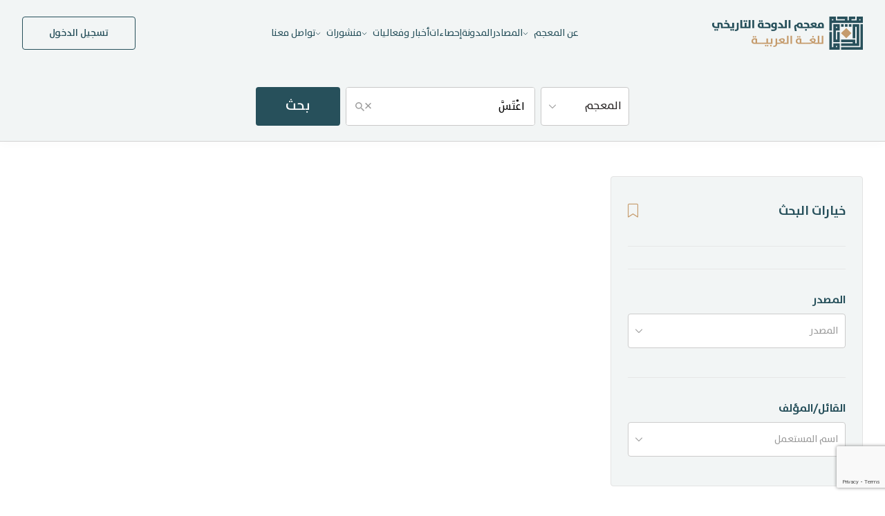

--- FILE ---
content_type: text/html; charset=utf-8
request_url: https://www.dohadictionary.org/dictionary/%D8%A7%D8%B9%D9%92%D8%AA%D9%8E%D8%B3%D9%91%D9%8E
body_size: 113652
content:
<!DOCTYPE html><html lang="ar" dir="rtl" data-critters-container><head><link rel="preconnect" href="https://fonts.gstatic.com" crossorigin>
  <meta charset="utf-8">
  <title>الكلمة: اعْتَسَّ - معجم الدوحة</title>
  <base href="/">
  <link rel="alternate" href="https://www.dohadictionary.org/" hreflang="ar-QA">
  <meta http-equiv="x-ua-compatible" content="IE=edge">
  <meta name="viewport" content="width=device-width, initial-scale=1">
  <meta name="keywords" content="كلمة, اعْتَسَّ, جذور, قاموس, معجم الدوحة">
  <meta name="viewport" content="width=device-width, initial-scale=1, maximum-scale=1,user-scalable=0">
  <meta name="image" content="https://www.dohadictionary.org/assets/images/popup-social-small.png?v=4">
  <meta content="#F2F5F5" name="theme-color">

    <!-- ✅ FAVICONS (VERSIONED) -->
    <link rel="icon" type="image/x-icon" href="favicon-v4.ico">
    <link rel="icon" type="image/png" sizes="32x32" href="favicon-v4.ico">
    <link rel="icon" type="image/png" sizes="16x16" href="favicon-v4.ico">
    <link rel="apple-touch-icon" sizes="180x180" href="favicon-v4.ico">
    <link rel="shortcut icon" href="favicon-v4.ico">

  <style>@font-face{font-family:'Roboto';font-style:normal;font-weight:300;font-stretch:100%;font-display:swap;src:url(https://fonts.gstatic.com/s/roboto/v50/KFO7CnqEu92Fr1ME7kSn66aGLdTylUAMa3GUBGEe.woff2) format('woff2');unicode-range:U+0460-052F, U+1C80-1C8A, U+20B4, U+2DE0-2DFF, U+A640-A69F, U+FE2E-FE2F;}@font-face{font-family:'Roboto';font-style:normal;font-weight:300;font-stretch:100%;font-display:swap;src:url(https://fonts.gstatic.com/s/roboto/v50/KFO7CnqEu92Fr1ME7kSn66aGLdTylUAMa3iUBGEe.woff2) format('woff2');unicode-range:U+0301, U+0400-045F, U+0490-0491, U+04B0-04B1, U+2116;}@font-face{font-family:'Roboto';font-style:normal;font-weight:300;font-stretch:100%;font-display:swap;src:url(https://fonts.gstatic.com/s/roboto/v50/KFO7CnqEu92Fr1ME7kSn66aGLdTylUAMa3CUBGEe.woff2) format('woff2');unicode-range:U+1F00-1FFF;}@font-face{font-family:'Roboto';font-style:normal;font-weight:300;font-stretch:100%;font-display:swap;src:url(https://fonts.gstatic.com/s/roboto/v50/KFO7CnqEu92Fr1ME7kSn66aGLdTylUAMa3-UBGEe.woff2) format('woff2');unicode-range:U+0370-0377, U+037A-037F, U+0384-038A, U+038C, U+038E-03A1, U+03A3-03FF;}@font-face{font-family:'Roboto';font-style:normal;font-weight:300;font-stretch:100%;font-display:swap;src:url(https://fonts.gstatic.com/s/roboto/v50/KFO7CnqEu92Fr1ME7kSn66aGLdTylUAMawCUBGEe.woff2) format('woff2');unicode-range:U+0302-0303, U+0305, U+0307-0308, U+0310, U+0312, U+0315, U+031A, U+0326-0327, U+032C, U+032F-0330, U+0332-0333, U+0338, U+033A, U+0346, U+034D, U+0391-03A1, U+03A3-03A9, U+03B1-03C9, U+03D1, U+03D5-03D6, U+03F0-03F1, U+03F4-03F5, U+2016-2017, U+2034-2038, U+203C, U+2040, U+2043, U+2047, U+2050, U+2057, U+205F, U+2070-2071, U+2074-208E, U+2090-209C, U+20D0-20DC, U+20E1, U+20E5-20EF, U+2100-2112, U+2114-2115, U+2117-2121, U+2123-214F, U+2190, U+2192, U+2194-21AE, U+21B0-21E5, U+21F1-21F2, U+21F4-2211, U+2213-2214, U+2216-22FF, U+2308-230B, U+2310, U+2319, U+231C-2321, U+2336-237A, U+237C, U+2395, U+239B-23B7, U+23D0, U+23DC-23E1, U+2474-2475, U+25AF, U+25B3, U+25B7, U+25BD, U+25C1, U+25CA, U+25CC, U+25FB, U+266D-266F, U+27C0-27FF, U+2900-2AFF, U+2B0E-2B11, U+2B30-2B4C, U+2BFE, U+3030, U+FF5B, U+FF5D, U+1D400-1D7FF, U+1EE00-1EEFF;}@font-face{font-family:'Roboto';font-style:normal;font-weight:300;font-stretch:100%;font-display:swap;src:url(https://fonts.gstatic.com/s/roboto/v50/KFO7CnqEu92Fr1ME7kSn66aGLdTylUAMaxKUBGEe.woff2) format('woff2');unicode-range:U+0001-000C, U+000E-001F, U+007F-009F, U+20DD-20E0, U+20E2-20E4, U+2150-218F, U+2190, U+2192, U+2194-2199, U+21AF, U+21E6-21F0, U+21F3, U+2218-2219, U+2299, U+22C4-22C6, U+2300-243F, U+2440-244A, U+2460-24FF, U+25A0-27BF, U+2800-28FF, U+2921-2922, U+2981, U+29BF, U+29EB, U+2B00-2BFF, U+4DC0-4DFF, U+FFF9-FFFB, U+10140-1018E, U+10190-1019C, U+101A0, U+101D0-101FD, U+102E0-102FB, U+10E60-10E7E, U+1D2C0-1D2D3, U+1D2E0-1D37F, U+1F000-1F0FF, U+1F100-1F1AD, U+1F1E6-1F1FF, U+1F30D-1F30F, U+1F315, U+1F31C, U+1F31E, U+1F320-1F32C, U+1F336, U+1F378, U+1F37D, U+1F382, U+1F393-1F39F, U+1F3A7-1F3A8, U+1F3AC-1F3AF, U+1F3C2, U+1F3C4-1F3C6, U+1F3CA-1F3CE, U+1F3D4-1F3E0, U+1F3ED, U+1F3F1-1F3F3, U+1F3F5-1F3F7, U+1F408, U+1F415, U+1F41F, U+1F426, U+1F43F, U+1F441-1F442, U+1F444, U+1F446-1F449, U+1F44C-1F44E, U+1F453, U+1F46A, U+1F47D, U+1F4A3, U+1F4B0, U+1F4B3, U+1F4B9, U+1F4BB, U+1F4BF, U+1F4C8-1F4CB, U+1F4D6, U+1F4DA, U+1F4DF, U+1F4E3-1F4E6, U+1F4EA-1F4ED, U+1F4F7, U+1F4F9-1F4FB, U+1F4FD-1F4FE, U+1F503, U+1F507-1F50B, U+1F50D, U+1F512-1F513, U+1F53E-1F54A, U+1F54F-1F5FA, U+1F610, U+1F650-1F67F, U+1F687, U+1F68D, U+1F691, U+1F694, U+1F698, U+1F6AD, U+1F6B2, U+1F6B9-1F6BA, U+1F6BC, U+1F6C6-1F6CF, U+1F6D3-1F6D7, U+1F6E0-1F6EA, U+1F6F0-1F6F3, U+1F6F7-1F6FC, U+1F700-1F7FF, U+1F800-1F80B, U+1F810-1F847, U+1F850-1F859, U+1F860-1F887, U+1F890-1F8AD, U+1F8B0-1F8BB, U+1F8C0-1F8C1, U+1F900-1F90B, U+1F93B, U+1F946, U+1F984, U+1F996, U+1F9E9, U+1FA00-1FA6F, U+1FA70-1FA7C, U+1FA80-1FA89, U+1FA8F-1FAC6, U+1FACE-1FADC, U+1FADF-1FAE9, U+1FAF0-1FAF8, U+1FB00-1FBFF;}@font-face{font-family:'Roboto';font-style:normal;font-weight:300;font-stretch:100%;font-display:swap;src:url(https://fonts.gstatic.com/s/roboto/v50/KFO7CnqEu92Fr1ME7kSn66aGLdTylUAMa3OUBGEe.woff2) format('woff2');unicode-range:U+0102-0103, U+0110-0111, U+0128-0129, U+0168-0169, U+01A0-01A1, U+01AF-01B0, U+0300-0301, U+0303-0304, U+0308-0309, U+0323, U+0329, U+1EA0-1EF9, U+20AB;}@font-face{font-family:'Roboto';font-style:normal;font-weight:300;font-stretch:100%;font-display:swap;src:url(https://fonts.gstatic.com/s/roboto/v50/KFO7CnqEu92Fr1ME7kSn66aGLdTylUAMa3KUBGEe.woff2) format('woff2');unicode-range:U+0100-02BA, U+02BD-02C5, U+02C7-02CC, U+02CE-02D7, U+02DD-02FF, U+0304, U+0308, U+0329, U+1D00-1DBF, U+1E00-1E9F, U+1EF2-1EFF, U+2020, U+20A0-20AB, U+20AD-20C0, U+2113, U+2C60-2C7F, U+A720-A7FF;}@font-face{font-family:'Roboto';font-style:normal;font-weight:300;font-stretch:100%;font-display:swap;src:url(https://fonts.gstatic.com/s/roboto/v50/KFO7CnqEu92Fr1ME7kSn66aGLdTylUAMa3yUBA.woff2) format('woff2');unicode-range:U+0000-00FF, U+0131, U+0152-0153, U+02BB-02BC, U+02C6, U+02DA, U+02DC, U+0304, U+0308, U+0329, U+2000-206F, U+20AC, U+2122, U+2191, U+2193, U+2212, U+2215, U+FEFF, U+FFFD;}@font-face{font-family:'Roboto';font-style:normal;font-weight:400;font-stretch:100%;font-display:swap;src:url(https://fonts.gstatic.com/s/roboto/v50/KFO7CnqEu92Fr1ME7kSn66aGLdTylUAMa3GUBGEe.woff2) format('woff2');unicode-range:U+0460-052F, U+1C80-1C8A, U+20B4, U+2DE0-2DFF, U+A640-A69F, U+FE2E-FE2F;}@font-face{font-family:'Roboto';font-style:normal;font-weight:400;font-stretch:100%;font-display:swap;src:url(https://fonts.gstatic.com/s/roboto/v50/KFO7CnqEu92Fr1ME7kSn66aGLdTylUAMa3iUBGEe.woff2) format('woff2');unicode-range:U+0301, U+0400-045F, U+0490-0491, U+04B0-04B1, U+2116;}@font-face{font-family:'Roboto';font-style:normal;font-weight:400;font-stretch:100%;font-display:swap;src:url(https://fonts.gstatic.com/s/roboto/v50/KFO7CnqEu92Fr1ME7kSn66aGLdTylUAMa3CUBGEe.woff2) format('woff2');unicode-range:U+1F00-1FFF;}@font-face{font-family:'Roboto';font-style:normal;font-weight:400;font-stretch:100%;font-display:swap;src:url(https://fonts.gstatic.com/s/roboto/v50/KFO7CnqEu92Fr1ME7kSn66aGLdTylUAMa3-UBGEe.woff2) format('woff2');unicode-range:U+0370-0377, U+037A-037F, U+0384-038A, U+038C, U+038E-03A1, U+03A3-03FF;}@font-face{font-family:'Roboto';font-style:normal;font-weight:400;font-stretch:100%;font-display:swap;src:url(https://fonts.gstatic.com/s/roboto/v50/KFO7CnqEu92Fr1ME7kSn66aGLdTylUAMawCUBGEe.woff2) format('woff2');unicode-range:U+0302-0303, U+0305, U+0307-0308, U+0310, U+0312, U+0315, U+031A, U+0326-0327, U+032C, U+032F-0330, U+0332-0333, U+0338, U+033A, U+0346, U+034D, U+0391-03A1, U+03A3-03A9, U+03B1-03C9, U+03D1, U+03D5-03D6, U+03F0-03F1, U+03F4-03F5, U+2016-2017, U+2034-2038, U+203C, U+2040, U+2043, U+2047, U+2050, U+2057, U+205F, U+2070-2071, U+2074-208E, U+2090-209C, U+20D0-20DC, U+20E1, U+20E5-20EF, U+2100-2112, U+2114-2115, U+2117-2121, U+2123-214F, U+2190, U+2192, U+2194-21AE, U+21B0-21E5, U+21F1-21F2, U+21F4-2211, U+2213-2214, U+2216-22FF, U+2308-230B, U+2310, U+2319, U+231C-2321, U+2336-237A, U+237C, U+2395, U+239B-23B7, U+23D0, U+23DC-23E1, U+2474-2475, U+25AF, U+25B3, U+25B7, U+25BD, U+25C1, U+25CA, U+25CC, U+25FB, U+266D-266F, U+27C0-27FF, U+2900-2AFF, U+2B0E-2B11, U+2B30-2B4C, U+2BFE, U+3030, U+FF5B, U+FF5D, U+1D400-1D7FF, U+1EE00-1EEFF;}@font-face{font-family:'Roboto';font-style:normal;font-weight:400;font-stretch:100%;font-display:swap;src:url(https://fonts.gstatic.com/s/roboto/v50/KFO7CnqEu92Fr1ME7kSn66aGLdTylUAMaxKUBGEe.woff2) format('woff2');unicode-range:U+0001-000C, U+000E-001F, U+007F-009F, U+20DD-20E0, U+20E2-20E4, U+2150-218F, U+2190, U+2192, U+2194-2199, U+21AF, U+21E6-21F0, U+21F3, U+2218-2219, U+2299, U+22C4-22C6, U+2300-243F, U+2440-244A, U+2460-24FF, U+25A0-27BF, U+2800-28FF, U+2921-2922, U+2981, U+29BF, U+29EB, U+2B00-2BFF, U+4DC0-4DFF, U+FFF9-FFFB, U+10140-1018E, U+10190-1019C, U+101A0, U+101D0-101FD, U+102E0-102FB, U+10E60-10E7E, U+1D2C0-1D2D3, U+1D2E0-1D37F, U+1F000-1F0FF, U+1F100-1F1AD, U+1F1E6-1F1FF, U+1F30D-1F30F, U+1F315, U+1F31C, U+1F31E, U+1F320-1F32C, U+1F336, U+1F378, U+1F37D, U+1F382, U+1F393-1F39F, U+1F3A7-1F3A8, U+1F3AC-1F3AF, U+1F3C2, U+1F3C4-1F3C6, U+1F3CA-1F3CE, U+1F3D4-1F3E0, U+1F3ED, U+1F3F1-1F3F3, U+1F3F5-1F3F7, U+1F408, U+1F415, U+1F41F, U+1F426, U+1F43F, U+1F441-1F442, U+1F444, U+1F446-1F449, U+1F44C-1F44E, U+1F453, U+1F46A, U+1F47D, U+1F4A3, U+1F4B0, U+1F4B3, U+1F4B9, U+1F4BB, U+1F4BF, U+1F4C8-1F4CB, U+1F4D6, U+1F4DA, U+1F4DF, U+1F4E3-1F4E6, U+1F4EA-1F4ED, U+1F4F7, U+1F4F9-1F4FB, U+1F4FD-1F4FE, U+1F503, U+1F507-1F50B, U+1F50D, U+1F512-1F513, U+1F53E-1F54A, U+1F54F-1F5FA, U+1F610, U+1F650-1F67F, U+1F687, U+1F68D, U+1F691, U+1F694, U+1F698, U+1F6AD, U+1F6B2, U+1F6B9-1F6BA, U+1F6BC, U+1F6C6-1F6CF, U+1F6D3-1F6D7, U+1F6E0-1F6EA, U+1F6F0-1F6F3, U+1F6F7-1F6FC, U+1F700-1F7FF, U+1F800-1F80B, U+1F810-1F847, U+1F850-1F859, U+1F860-1F887, U+1F890-1F8AD, U+1F8B0-1F8BB, U+1F8C0-1F8C1, U+1F900-1F90B, U+1F93B, U+1F946, U+1F984, U+1F996, U+1F9E9, U+1FA00-1FA6F, U+1FA70-1FA7C, U+1FA80-1FA89, U+1FA8F-1FAC6, U+1FACE-1FADC, U+1FADF-1FAE9, U+1FAF0-1FAF8, U+1FB00-1FBFF;}@font-face{font-family:'Roboto';font-style:normal;font-weight:400;font-stretch:100%;font-display:swap;src:url(https://fonts.gstatic.com/s/roboto/v50/KFO7CnqEu92Fr1ME7kSn66aGLdTylUAMa3OUBGEe.woff2) format('woff2');unicode-range:U+0102-0103, U+0110-0111, U+0128-0129, U+0168-0169, U+01A0-01A1, U+01AF-01B0, U+0300-0301, U+0303-0304, U+0308-0309, U+0323, U+0329, U+1EA0-1EF9, U+20AB;}@font-face{font-family:'Roboto';font-style:normal;font-weight:400;font-stretch:100%;font-display:swap;src:url(https://fonts.gstatic.com/s/roboto/v50/KFO7CnqEu92Fr1ME7kSn66aGLdTylUAMa3KUBGEe.woff2) format('woff2');unicode-range:U+0100-02BA, U+02BD-02C5, U+02C7-02CC, U+02CE-02D7, U+02DD-02FF, U+0304, U+0308, U+0329, U+1D00-1DBF, U+1E00-1E9F, U+1EF2-1EFF, U+2020, U+20A0-20AB, U+20AD-20C0, U+2113, U+2C60-2C7F, U+A720-A7FF;}@font-face{font-family:'Roboto';font-style:normal;font-weight:400;font-stretch:100%;font-display:swap;src:url(https://fonts.gstatic.com/s/roboto/v50/KFO7CnqEu92Fr1ME7kSn66aGLdTylUAMa3yUBA.woff2) format('woff2');unicode-range:U+0000-00FF, U+0131, U+0152-0153, U+02BB-02BC, U+02C6, U+02DA, U+02DC, U+0304, U+0308, U+0329, U+2000-206F, U+20AC, U+2122, U+2191, U+2193, U+2212, U+2215, U+FEFF, U+FFFD;}@font-face{font-family:'Roboto';font-style:normal;font-weight:500;font-stretch:100%;font-display:swap;src:url(https://fonts.gstatic.com/s/roboto/v50/KFO7CnqEu92Fr1ME7kSn66aGLdTylUAMa3GUBGEe.woff2) format('woff2');unicode-range:U+0460-052F, U+1C80-1C8A, U+20B4, U+2DE0-2DFF, U+A640-A69F, U+FE2E-FE2F;}@font-face{font-family:'Roboto';font-style:normal;font-weight:500;font-stretch:100%;font-display:swap;src:url(https://fonts.gstatic.com/s/roboto/v50/KFO7CnqEu92Fr1ME7kSn66aGLdTylUAMa3iUBGEe.woff2) format('woff2');unicode-range:U+0301, U+0400-045F, U+0490-0491, U+04B0-04B1, U+2116;}@font-face{font-family:'Roboto';font-style:normal;font-weight:500;font-stretch:100%;font-display:swap;src:url(https://fonts.gstatic.com/s/roboto/v50/KFO7CnqEu92Fr1ME7kSn66aGLdTylUAMa3CUBGEe.woff2) format('woff2');unicode-range:U+1F00-1FFF;}@font-face{font-family:'Roboto';font-style:normal;font-weight:500;font-stretch:100%;font-display:swap;src:url(https://fonts.gstatic.com/s/roboto/v50/KFO7CnqEu92Fr1ME7kSn66aGLdTylUAMa3-UBGEe.woff2) format('woff2');unicode-range:U+0370-0377, U+037A-037F, U+0384-038A, U+038C, U+038E-03A1, U+03A3-03FF;}@font-face{font-family:'Roboto';font-style:normal;font-weight:500;font-stretch:100%;font-display:swap;src:url(https://fonts.gstatic.com/s/roboto/v50/KFO7CnqEu92Fr1ME7kSn66aGLdTylUAMawCUBGEe.woff2) format('woff2');unicode-range:U+0302-0303, U+0305, U+0307-0308, U+0310, U+0312, U+0315, U+031A, U+0326-0327, U+032C, U+032F-0330, U+0332-0333, U+0338, U+033A, U+0346, U+034D, U+0391-03A1, U+03A3-03A9, U+03B1-03C9, U+03D1, U+03D5-03D6, U+03F0-03F1, U+03F4-03F5, U+2016-2017, U+2034-2038, U+203C, U+2040, U+2043, U+2047, U+2050, U+2057, U+205F, U+2070-2071, U+2074-208E, U+2090-209C, U+20D0-20DC, U+20E1, U+20E5-20EF, U+2100-2112, U+2114-2115, U+2117-2121, U+2123-214F, U+2190, U+2192, U+2194-21AE, U+21B0-21E5, U+21F1-21F2, U+21F4-2211, U+2213-2214, U+2216-22FF, U+2308-230B, U+2310, U+2319, U+231C-2321, U+2336-237A, U+237C, U+2395, U+239B-23B7, U+23D0, U+23DC-23E1, U+2474-2475, U+25AF, U+25B3, U+25B7, U+25BD, U+25C1, U+25CA, U+25CC, U+25FB, U+266D-266F, U+27C0-27FF, U+2900-2AFF, U+2B0E-2B11, U+2B30-2B4C, U+2BFE, U+3030, U+FF5B, U+FF5D, U+1D400-1D7FF, U+1EE00-1EEFF;}@font-face{font-family:'Roboto';font-style:normal;font-weight:500;font-stretch:100%;font-display:swap;src:url(https://fonts.gstatic.com/s/roboto/v50/KFO7CnqEu92Fr1ME7kSn66aGLdTylUAMaxKUBGEe.woff2) format('woff2');unicode-range:U+0001-000C, U+000E-001F, U+007F-009F, U+20DD-20E0, U+20E2-20E4, U+2150-218F, U+2190, U+2192, U+2194-2199, U+21AF, U+21E6-21F0, U+21F3, U+2218-2219, U+2299, U+22C4-22C6, U+2300-243F, U+2440-244A, U+2460-24FF, U+25A0-27BF, U+2800-28FF, U+2921-2922, U+2981, U+29BF, U+29EB, U+2B00-2BFF, U+4DC0-4DFF, U+FFF9-FFFB, U+10140-1018E, U+10190-1019C, U+101A0, U+101D0-101FD, U+102E0-102FB, U+10E60-10E7E, U+1D2C0-1D2D3, U+1D2E0-1D37F, U+1F000-1F0FF, U+1F100-1F1AD, U+1F1E6-1F1FF, U+1F30D-1F30F, U+1F315, U+1F31C, U+1F31E, U+1F320-1F32C, U+1F336, U+1F378, U+1F37D, U+1F382, U+1F393-1F39F, U+1F3A7-1F3A8, U+1F3AC-1F3AF, U+1F3C2, U+1F3C4-1F3C6, U+1F3CA-1F3CE, U+1F3D4-1F3E0, U+1F3ED, U+1F3F1-1F3F3, U+1F3F5-1F3F7, U+1F408, U+1F415, U+1F41F, U+1F426, U+1F43F, U+1F441-1F442, U+1F444, U+1F446-1F449, U+1F44C-1F44E, U+1F453, U+1F46A, U+1F47D, U+1F4A3, U+1F4B0, U+1F4B3, U+1F4B9, U+1F4BB, U+1F4BF, U+1F4C8-1F4CB, U+1F4D6, U+1F4DA, U+1F4DF, U+1F4E3-1F4E6, U+1F4EA-1F4ED, U+1F4F7, U+1F4F9-1F4FB, U+1F4FD-1F4FE, U+1F503, U+1F507-1F50B, U+1F50D, U+1F512-1F513, U+1F53E-1F54A, U+1F54F-1F5FA, U+1F610, U+1F650-1F67F, U+1F687, U+1F68D, U+1F691, U+1F694, U+1F698, U+1F6AD, U+1F6B2, U+1F6B9-1F6BA, U+1F6BC, U+1F6C6-1F6CF, U+1F6D3-1F6D7, U+1F6E0-1F6EA, U+1F6F0-1F6F3, U+1F6F7-1F6FC, U+1F700-1F7FF, U+1F800-1F80B, U+1F810-1F847, U+1F850-1F859, U+1F860-1F887, U+1F890-1F8AD, U+1F8B0-1F8BB, U+1F8C0-1F8C1, U+1F900-1F90B, U+1F93B, U+1F946, U+1F984, U+1F996, U+1F9E9, U+1FA00-1FA6F, U+1FA70-1FA7C, U+1FA80-1FA89, U+1FA8F-1FAC6, U+1FACE-1FADC, U+1FADF-1FAE9, U+1FAF0-1FAF8, U+1FB00-1FBFF;}@font-face{font-family:'Roboto';font-style:normal;font-weight:500;font-stretch:100%;font-display:swap;src:url(https://fonts.gstatic.com/s/roboto/v50/KFO7CnqEu92Fr1ME7kSn66aGLdTylUAMa3OUBGEe.woff2) format('woff2');unicode-range:U+0102-0103, U+0110-0111, U+0128-0129, U+0168-0169, U+01A0-01A1, U+01AF-01B0, U+0300-0301, U+0303-0304, U+0308-0309, U+0323, U+0329, U+1EA0-1EF9, U+20AB;}@font-face{font-family:'Roboto';font-style:normal;font-weight:500;font-stretch:100%;font-display:swap;src:url(https://fonts.gstatic.com/s/roboto/v50/KFO7CnqEu92Fr1ME7kSn66aGLdTylUAMa3KUBGEe.woff2) format('woff2');unicode-range:U+0100-02BA, U+02BD-02C5, U+02C7-02CC, U+02CE-02D7, U+02DD-02FF, U+0304, U+0308, U+0329, U+1D00-1DBF, U+1E00-1E9F, U+1EF2-1EFF, U+2020, U+20A0-20AB, U+20AD-20C0, U+2113, U+2C60-2C7F, U+A720-A7FF;}@font-face{font-family:'Roboto';font-style:normal;font-weight:500;font-stretch:100%;font-display:swap;src:url(https://fonts.gstatic.com/s/roboto/v50/KFO7CnqEu92Fr1ME7kSn66aGLdTylUAMa3yUBA.woff2) format('woff2');unicode-range:U+0000-00FF, U+0131, U+0152-0153, U+02BB-02BC, U+02C6, U+02DA, U+02DC, U+0304, U+0308, U+0329, U+2000-206F, U+20AC, U+2122, U+2191, U+2193, U+2212, U+2215, U+FEFF, U+FFFD;}</style>
  <style>@font-face{font-family:'Material Icons';font-style:normal;font-weight:400;src:url(https://fonts.gstatic.com/s/materialicons/v145/flUhRq6tzZclQEJ-Vdg-IuiaDsNc.woff2) format('woff2');}.material-icons{font-family:'Material Icons';font-weight:normal;font-style:normal;font-size:24px;line-height:1;letter-spacing:normal;text-transform:none;display:inline-block;white-space:nowrap;word-wrap:normal;direction:ltr;-webkit-font-feature-settings:'liga';-webkit-font-smoothing:antialiased;}</style>
  <meta name="image" content="https://www.dohadictionary.org/assets/images/popup-social-small.png?v=4">

  <meta property="og:locale" content="ar_QA">
  <meta property="og:type" content="website">
  <meta property="og:site_name" content="معجم الدوحة التاريخي للغة العربية">
  <meta property="og:image" content="/assets/seo/dictionary-preview.png">
  <meta name="twitter:card" content="summary">
  <meta name="twitter:description" content="اكتشف معنى وجذر الكلمة: اعْتَسَّ ضمن قاعدة بيانات معجم الدوحة.">
  <meta name="twitter:title" content="الكلمة: اعْتَسَّ - معجم الدوحة">
  <meta name="twitter:image" content="/assets/seo/dictionary-preview.png">

  <!-- HTML5 shim and Respond.js for IE8 support of HTML5 elements and media queries -->
  <!-- WARNING: Respond.js doesn't work if you view the page via file:// -->
  <!--[if lt IE 9]>
    <script src="https://oss.maxcdn.com/html5shiv/3.7.3/html5shiv.min.js"></script>
    <script src="https://oss.maxcdn.com/respond/1.4.2/respond.min.js"></script>
  <![endif]-->
  <!--[if lt IE 10]>
    <script src="https://npmcdn.com/angular2@2.0.0-beta.17/es6/dev/src/testing/shims_for_IE.js"></script>
  <![endif]-->
  <style>

    .signal {
      border: 5px solid #333;
      border-radius: 30px;
      height: 30px;
      left: 50%;
      margin: -15px 0 0 -15px;
      opacity: 0;
      position: absolute;
      top: 50%;
      width: 30px;
      animation: pulsate 1s ease-out;
      animation-iteration-count: infinite;
    }

    @keyframes pulsate {
      0% {
        transform: scale(.1);
        opacity: 0.0;
      }

      50% {
        opacity: 1;
      }

      100% {
        transform: scale(1.2);
        opacity: 0;
      }
    }
  </style>
<script src="https://www.google.com/recaptcha/api.js?render=6LdLYTosAAAAAH8EibN-QRf9SqhtvrzNILpIk3BE"></script>

 <script async src="https://www.googletagmanager.com/gtag/js?id=UA-130562151-1"></script><script>window.dataLayer = window.dataLayer || [];

  function gtag(){dataLayer.push(arguments);}
  gtag('js', new Date());

  gtag('config', 'UA-130562151-1');</script>
<script type="application/ld+json">{
      "@context": "https://schema.org",
      "@type": "WebSite",
      "url": "https://www.dohadictionary.org",
      "potentialAction": {
        "@type": "SearchAction",
        "target": "https://www.dohadictionary.org/dictionary/{search_term_string}",
        "query-input": "required name=search_term_string"
      }
    }
    {
      "@context": "https://schema.org",
      "@type": "WebSite",
      "url": "https://www.dohadictionary.org",
      "logo": "https://www.dohadictionary.org/assets/images/logo-v4.svg"
    }</script>
<style>@charset "UTF-8";html{font-family:sans-serif;-ms-text-size-adjust:100%;-webkit-text-size-adjust:100%}body{margin:0}aside,footer,header,main,nav,section{display:block}[hidden]{display:none}a{background-color:transparent}a:active,a:hover{outline:0}strong{font-weight:700}h1{font-size:2em;margin:.67em 0}img{border:0}svg:not(:root){overflow:hidden}hr{-webkit-box-sizing:content-box;-moz-box-sizing:content-box;box-sizing:content-box;height:0}button,input{color:inherit;font:inherit;margin:0}button{overflow:visible}button{text-transform:none}button{-webkit-appearance:button;cursor:pointer}button[disabled]{cursor:default}button::-moz-focus-inner,input::-moz-focus-inner{border:0;padding:0}input{line-height:normal}@media print{*,:after,:before{color:#000!important;text-shadow:none!important;background:0 0!important;-webkit-box-shadow:none!important;box-shadow:none!important}a,a:visited{text-decoration:underline}a[href]:after{content:" (" attr(href) ")"}img{page-break-inside:avoid}img{max-width:100%!important}h3,p{orphans:3;widows:3}h3{page-break-after:avoid}}*{-webkit-box-sizing:border-box;-moz-box-sizing:border-box;box-sizing:border-box}:after,:before{-webkit-box-sizing:border-box;-moz-box-sizing:border-box;box-sizing:border-box}html{font-size:10px;-webkit-tap-highlight-color:rgba(0,0,0,0)}body{font-family:Helvetica Neue,Helvetica,Arial,sans-serif;font-size:14px;line-height:1.42857143;color:#333;background-color:#fff}button,input{font-family:inherit;font-size:inherit;line-height:inherit}a{color:#337ab7;text-decoration:none}a:focus,a:hover{color:#23527c;text-decoration:underline}a:focus{outline:5px auto -webkit-focus-ring-color;outline-offset:-2px}img{vertical-align:middle}hr{margin-top:20px;margin-bottom:20px;border:0;border-top:1px solid #eee}h1,h3{font-family:inherit;font-weight:500;line-height:1.1;color:inherit}h1,h3{margin-top:20px;margin-bottom:10px}h1{font-size:36px}h3{font-size:24px}p{margin:0 0 10px}ul{margin-top:0;margin-bottom:10px}ul ul{margin-bottom:0}label{display:inline-block;max-width:100%;margin-bottom:5px;font-weight:700}.pagination{display:inline-block;padding-left:0;margin:20px 0;border-radius:4px}@-webkit-keyframes progress-bar-stripes{0%{background-position:40px 0}to{background-position:0 0}}@-ms-viewport{width:device-width}html,body{direction:rtl}.pagination{padding-right:0}@-webkit-keyframes fadeIn{0%{opacity:0}to{opacity:1}}@-webkit-keyframes fadeOut{0%{opacity:1}to{opacity:0}}@-webkit-keyframes fadeInOverlay{0%{opacity:0}to{opacity:.8}}@-webkit-keyframes fadeOutOverlay{0%{opacity:.8}to{opacity:0}}.fa-brands,.fa-light,.fa-regular,.fa-solid{-moz-osx-font-smoothing:grayscale;-webkit-font-smoothing:antialiased;display:var(--fa-display,inline-block);font-style:normal;font-variant:normal;line-height:1;text-rendering:auto}.fa-brands:before,.fa-light:before,.fa-regular:before,.fa-solid:before{content:var(--fa)}.fa-light,.fa-regular,.fa-solid{font-family:"Font Awesome 6 Pro"}.fa-brands{font-family:"Font Awesome 6 Brands"}.fa-chevrons-left{--fa:"\f323";--fa--fa:"\f323\f323"}.fa-bars{--fa:"\f0c9";--fa--fa:"\f0c9\f0c9"}.fa-user{--fa:"\f007";--fa--fa:"\f007\f007"}.fa-chevron-down{--fa:"\f078";--fa--fa:"\f078\f078"}.fa-times{--fa:"\f00d";--fa--fa:"\f00d\f00d"}.fa-chevron-left{--fa:"\f053";--fa--fa:"\f053\f053"}.fa-chevron-right{--fa:"\f054";--fa--fa:"\f054\f054"}.fa-chevrons-right{--fa:"\f324";--fa--fa:"\f324\f324"}:root{--fa-style-family-brands:"Font Awesome 6 Brands";--fa-font-brands:normal 400 1em/1 "Font Awesome 6 Brands"}@font-face{font-family:"Font Awesome 6 Brands";font-style:normal;font-weight:400;font-display:block;src:url("./media/fa-brands-400-NA2MKX6M.woff2") format("woff2"),url("./media/fa-brands-400-3CL3EXW6.ttf") format("truetype")}.fa-brands{font-weight:400}.fa-x-twitter{--fa:"\e61b"}.fa-linkedin{--fa:"\f08c"}.fa-instagram{--fa:"\f16d"}.fa-facebook{--fa:"\f09a"}.fa-youtube{--fa:"\f167"}:root{--fa-style-family-duotone:"Font Awesome 6 Duotone";--fa-font-duotone:normal 900 1em/1 "Font Awesome 6 Duotone"}@font-face{font-family:"Font Awesome 6 Duotone";font-style:normal;font-weight:900;font-display:block;src:url("./media/fa-duotone-900-FWXEUZT2.woff2") format("woff2"),url("./media/fa-duotone-900-5H5CSAEC.ttf") format("truetype")}:root{--fa-font-light:normal 300 1em/1 "Font Awesome 6 Pro"}@font-face{font-family:"Font Awesome 6 Pro";font-style:normal;font-weight:300;font-display:block;src:url("./media/fa-light-300-7CLP6NYP.woff2") format("woff2"),url("./media/fa-light-300-URYOCTTL.ttf") format("truetype")}.fa-light{font-weight:300}:root{--fa-font-regular:normal 400 1em/1 "Font Awesome 6 Pro"}@font-face{font-family:"Font Awesome 6 Pro";font-style:normal;font-weight:400;font-display:block;src:url("./media/fa-regular-400-KQBOGGS5.woff2") format("woff2"),url("./media/fa-regular-400-RF4ZSZUM.ttf") format("truetype")}.fa-regular{font-weight:400}:root{--fa-font-solid:normal 900 1em/1 "Font Awesome 6 Pro"}@font-face{font-family:"Font Awesome 6 Pro";font-style:normal;font-weight:900;font-display:block;src:url("./media/fa-solid-900-5MUJVEHA.woff2") format("woff2"),url("./media/fa-solid-900-NPYNBJDO.ttf") format("truetype")}.fa-solid{font-weight:900}:root{--fa-style-family-classic:"Font Awesome 6 Pro";--fa-font-thin:normal 100 1em/1 "Font Awesome 6 Pro"}@font-face{font-family:"Font Awesome 6 Pro";font-style:normal;font-weight:100;font-display:block;src:url("./media/fa-thin-100-D57XXIHY.woff2") format("woff2"),url("./media/fa-thin-100-5LNK2WSI.ttf") format("truetype")}.ng-select .ng-has-value .ng-placeholder{display:none}.ng-select .ng-select-container{color:#333;background-color:#fff;border-radius:4px;border:1px solid #ccc;min-height:36px;align-items:center}.ng-select .ng-select-container:hover{box-shadow:0 1px #0000000f}.ng-select .ng-select-container .ng-value-container{align-items:center;padding-left:10px}[dir=rtl] .ng-select .ng-select-container .ng-value-container{padding-right:10px;padding-left:0}.ng-select .ng-select-container .ng-value-container .ng-placeholder{color:#999}.ng-select.ng-select-single .ng-select-container{height:36px}.ng-select.ng-select-single .ng-select-container .ng-value-container .ng-input{top:5px;left:0;padding-left:10px;padding-right:50px}[dir=rtl] .ng-select.ng-select-single .ng-select-container .ng-value-container .ng-input{padding-right:10px;padding-left:50px}.ng-select.ng-select-multiple .ng-select-container .ng-value-container{padding-top:5px;padding-left:7px}[dir=rtl] .ng-select.ng-select-multiple .ng-select-container .ng-value-container{padding-right:7px;padding-left:0}.ng-select.ng-select-multiple .ng-select-container .ng-value-container .ng-input{padding:0 0 3px 3px}[dir=rtl] .ng-select.ng-select-multiple .ng-select-container .ng-value-container .ng-input{padding:0 3px 3px 0}.ng-select.ng-select-multiple .ng-select-container .ng-value-container .ng-input>input{color:#000}.ng-select.ng-select-multiple .ng-select-container .ng-value-container .ng-placeholder{top:5px;padding-bottom:5px;padding-left:3px}[dir=rtl] .ng-select.ng-select-multiple .ng-select-container .ng-value-container .ng-placeholder{padding-right:3px;padding-left:0}.ng-select .ng-arrow-wrapper{width:25px;padding-right:5px}[dir=rtl] .ng-select .ng-arrow-wrapper{padding-left:5px;padding-right:0}.ng-select .ng-arrow-wrapper:hover .ng-arrow{border-top-color:#666}.ng-select .ng-arrow-wrapper .ng-arrow{border-color:#999 transparent transparent;border-style:solid;border-width:5px 5px 2.5px}html{--mat-ripple-color:rgba(0, 0, 0, .1)}html{--mat-option-selected-state-label-text-color:#3f51b5;--mat-option-label-text-color:rgba(0, 0, 0, .87);--mat-option-hover-state-layer-color:rgba(0, 0, 0, .04);--mat-option-focus-state-layer-color:rgba(0, 0, 0, .04);--mat-option-selected-state-layer-color:rgba(0, 0, 0, .04)}html{--mat-optgroup-label-text-color:rgba(0, 0, 0, .87)}html{--mat-full-pseudo-checkbox-selected-icon-color:#ff4081;--mat-full-pseudo-checkbox-selected-checkmark-color:#fafafa;--mat-full-pseudo-checkbox-unselected-icon-color:rgba(0, 0, 0, .54);--mat-full-pseudo-checkbox-disabled-selected-checkmark-color:#fafafa;--mat-full-pseudo-checkbox-disabled-unselected-icon-color:#b0b0b0;--mat-full-pseudo-checkbox-disabled-selected-icon-color:#b0b0b0;--mat-minimal-pseudo-checkbox-selected-checkmark-color:#ff4081;--mat-minimal-pseudo-checkbox-disabled-selected-checkmark-color:#b0b0b0}html{--mat-app-background-color:#fafafa;--mat-app-text-color:rgba(0, 0, 0, .87);--mat-app-elevation-shadow-level-0:0px 0px 0px 0px rgba(0, 0, 0, .2), 0px 0px 0px 0px rgba(0, 0, 0, .14), 0px 0px 0px 0px rgba(0, 0, 0, .12);--mat-app-elevation-shadow-level-1:0px 2px 1px -1px rgba(0, 0, 0, .2), 0px 1px 1px 0px rgba(0, 0, 0, .14), 0px 1px 3px 0px rgba(0, 0, 0, .12);--mat-app-elevation-shadow-level-2:0px 3px 1px -2px rgba(0, 0, 0, .2), 0px 2px 2px 0px rgba(0, 0, 0, .14), 0px 1px 5px 0px rgba(0, 0, 0, .12);--mat-app-elevation-shadow-level-3:0px 3px 3px -2px rgba(0, 0, 0, .2), 0px 3px 4px 0px rgba(0, 0, 0, .14), 0px 1px 8px 0px rgba(0, 0, 0, .12);--mat-app-elevation-shadow-level-4:0px 2px 4px -1px rgba(0, 0, 0, .2), 0px 4px 5px 0px rgba(0, 0, 0, .14), 0px 1px 10px 0px rgba(0, 0, 0, .12);--mat-app-elevation-shadow-level-5:0px 3px 5px -1px rgba(0, 0, 0, .2), 0px 5px 8px 0px rgba(0, 0, 0, .14), 0px 1px 14px 0px rgba(0, 0, 0, .12);--mat-app-elevation-shadow-level-6:0px 3px 5px -1px rgba(0, 0, 0, .2), 0px 6px 10px 0px rgba(0, 0, 0, .14), 0px 1px 18px 0px rgba(0, 0, 0, .12);--mat-app-elevation-shadow-level-7:0px 4px 5px -2px rgba(0, 0, 0, .2), 0px 7px 10px 1px rgba(0, 0, 0, .14), 0px 2px 16px 1px rgba(0, 0, 0, .12);--mat-app-elevation-shadow-level-8:0px 5px 5px -3px rgba(0, 0, 0, .2), 0px 8px 10px 1px rgba(0, 0, 0, .14), 0px 3px 14px 2px rgba(0, 0, 0, .12);--mat-app-elevation-shadow-level-9:0px 5px 6px -3px rgba(0, 0, 0, .2), 0px 9px 12px 1px rgba(0, 0, 0, .14), 0px 3px 16px 2px rgba(0, 0, 0, .12);--mat-app-elevation-shadow-level-10:0px 6px 6px -3px rgba(0, 0, 0, .2), 0px 10px 14px 1px rgba(0, 0, 0, .14), 0px 4px 18px 3px rgba(0, 0, 0, .12);--mat-app-elevation-shadow-level-11:0px 6px 7px -4px rgba(0, 0, 0, .2), 0px 11px 15px 1px rgba(0, 0, 0, .14), 0px 4px 20px 3px rgba(0, 0, 0, .12);--mat-app-elevation-shadow-level-12:0px 7px 8px -4px rgba(0, 0, 0, .2), 0px 12px 17px 2px rgba(0, 0, 0, .14), 0px 5px 22px 4px rgba(0, 0, 0, .12);--mat-app-elevation-shadow-level-13:0px 7px 8px -4px rgba(0, 0, 0, .2), 0px 13px 19px 2px rgba(0, 0, 0, .14), 0px 5px 24px 4px rgba(0, 0, 0, .12);--mat-app-elevation-shadow-level-14:0px 7px 9px -4px rgba(0, 0, 0, .2), 0px 14px 21px 2px rgba(0, 0, 0, .14), 0px 5px 26px 4px rgba(0, 0, 0, .12);--mat-app-elevation-shadow-level-15:0px 8px 9px -5px rgba(0, 0, 0, .2), 0px 15px 22px 2px rgba(0, 0, 0, .14), 0px 6px 28px 5px rgba(0, 0, 0, .12);--mat-app-elevation-shadow-level-16:0px 8px 10px -5px rgba(0, 0, 0, .2), 0px 16px 24px 2px rgba(0, 0, 0, .14), 0px 6px 30px 5px rgba(0, 0, 0, .12);--mat-app-elevation-shadow-level-17:0px 8px 11px -5px rgba(0, 0, 0, .2), 0px 17px 26px 2px rgba(0, 0, 0, .14), 0px 6px 32px 5px rgba(0, 0, 0, .12);--mat-app-elevation-shadow-level-18:0px 9px 11px -5px rgba(0, 0, 0, .2), 0px 18px 28px 2px rgba(0, 0, 0, .14), 0px 7px 34px 6px rgba(0, 0, 0, .12);--mat-app-elevation-shadow-level-19:0px 9px 12px -6px rgba(0, 0, 0, .2), 0px 19px 29px 2px rgba(0, 0, 0, .14), 0px 7px 36px 6px rgba(0, 0, 0, .12);--mat-app-elevation-shadow-level-20:0px 10px 13px -6px rgba(0, 0, 0, .2), 0px 20px 31px 3px rgba(0, 0, 0, .14), 0px 8px 38px 7px rgba(0, 0, 0, .12);--mat-app-elevation-shadow-level-21:0px 10px 13px -6px rgba(0, 0, 0, .2), 0px 21px 33px 3px rgba(0, 0, 0, .14), 0px 8px 40px 7px rgba(0, 0, 0, .12);--mat-app-elevation-shadow-level-22:0px 10px 14px -6px rgba(0, 0, 0, .2), 0px 22px 35px 3px rgba(0, 0, 0, .14), 0px 8px 42px 7px rgba(0, 0, 0, .12);--mat-app-elevation-shadow-level-23:0px 11px 14px -7px rgba(0, 0, 0, .2), 0px 23px 36px 3px rgba(0, 0, 0, .14), 0px 9px 44px 8px rgba(0, 0, 0, .12);--mat-app-elevation-shadow-level-24:0px 11px 15px -7px rgba(0, 0, 0, .2), 0px 24px 38px 3px rgba(0, 0, 0, .14), 0px 9px 46px 8px rgba(0, 0, 0, .12)}html{--mat-option-label-text-font:Roboto, sans-serif;--mat-option-label-text-line-height:24px;--mat-option-label-text-size:16px;--mat-option-label-text-tracking:.03125em;--mat-option-label-text-weight:400}html{--mat-optgroup-label-text-font:Roboto, sans-serif;--mat-optgroup-label-text-line-height:24px;--mat-optgroup-label-text-size:16px;--mat-optgroup-label-text-tracking:.03125em;--mat-optgroup-label-text-weight:400}html{--mdc-elevated-card-container-shape:4px;--mdc-outlined-card-container-shape:4px;--mdc-outlined-card-outline-width:1px}html{--mdc-elevated-card-container-color:white;--mdc-elevated-card-container-elevation:0px 2px 1px -1px rgba(0, 0, 0, .2), 0px 1px 1px 0px rgba(0, 0, 0, .14), 0px 1px 3px 0px rgba(0, 0, 0, .12);--mdc-outlined-card-container-color:white;--mdc-outlined-card-outline-color:rgba(0, 0, 0, .12);--mdc-outlined-card-container-elevation:0px 0px 0px 0px rgba(0, 0, 0, .2), 0px 0px 0px 0px rgba(0, 0, 0, .14), 0px 0px 0px 0px rgba(0, 0, 0, .12);--mat-card-subtitle-text-color:rgba(0, 0, 0, .54)}html{--mat-card-title-text-font:Roboto, sans-serif;--mat-card-title-text-line-height:32px;--mat-card-title-text-size:20px;--mat-card-title-text-tracking:.0125em;--mat-card-title-text-weight:500;--mat-card-subtitle-text-font:Roboto, sans-serif;--mat-card-subtitle-text-line-height:22px;--mat-card-subtitle-text-size:14px;--mat-card-subtitle-text-tracking:.0071428571em;--mat-card-subtitle-text-weight:500}html{--mdc-linear-progress-active-indicator-height:4px;--mdc-linear-progress-track-height:4px;--mdc-linear-progress-track-shape:0}html{--mdc-plain-tooltip-container-shape:4px;--mdc-plain-tooltip-supporting-text-line-height:16px}html{--mdc-plain-tooltip-container-color:#616161;--mdc-plain-tooltip-supporting-text-color:#fff}html{--mdc-plain-tooltip-supporting-text-font:Roboto, sans-serif;--mdc-plain-tooltip-supporting-text-size:12px;--mdc-plain-tooltip-supporting-text-weight:400;--mdc-plain-tooltip-supporting-text-tracking:.0333333333em}html{--mdc-filled-text-field-active-indicator-height:1px;--mdc-filled-text-field-focus-active-indicator-height:2px;--mdc-filled-text-field-container-shape:4px;--mdc-outlined-text-field-outline-width:1px;--mdc-outlined-text-field-focus-outline-width:2px;--mdc-outlined-text-field-container-shape:4px}html{--mdc-filled-text-field-caret-color:#3f51b5;--mdc-filled-text-field-focus-active-indicator-color:#3f51b5;--mdc-filled-text-field-focus-label-text-color:rgba(63, 81, 181, .87);--mdc-filled-text-field-container-color:whitesmoke;--mdc-filled-text-field-disabled-container-color:#fafafa;--mdc-filled-text-field-label-text-color:rgba(0, 0, 0, .6);--mdc-filled-text-field-hover-label-text-color:rgba(0, 0, 0, .6);--mdc-filled-text-field-disabled-label-text-color:rgba(0, 0, 0, .38);--mdc-filled-text-field-input-text-color:rgba(0, 0, 0, .87);--mdc-filled-text-field-disabled-input-text-color:rgba(0, 0, 0, .38);--mdc-filled-text-field-input-text-placeholder-color:rgba(0, 0, 0, .6);--mdc-filled-text-field-error-hover-label-text-color:#f44336;--mdc-filled-text-field-error-focus-label-text-color:#f44336;--mdc-filled-text-field-error-label-text-color:#f44336;--mdc-filled-text-field-error-caret-color:#f44336;--mdc-filled-text-field-active-indicator-color:rgba(0, 0, 0, .42);--mdc-filled-text-field-disabled-active-indicator-color:rgba(0, 0, 0, .06);--mdc-filled-text-field-hover-active-indicator-color:rgba(0, 0, 0, .87);--mdc-filled-text-field-error-active-indicator-color:#f44336;--mdc-filled-text-field-error-focus-active-indicator-color:#f44336;--mdc-filled-text-field-error-hover-active-indicator-color:#f44336;--mdc-outlined-text-field-caret-color:#3f51b5;--mdc-outlined-text-field-focus-outline-color:#3f51b5;--mdc-outlined-text-field-focus-label-text-color:rgba(63, 81, 181, .87);--mdc-outlined-text-field-label-text-color:rgba(0, 0, 0, .6);--mdc-outlined-text-field-hover-label-text-color:rgba(0, 0, 0, .6);--mdc-outlined-text-field-disabled-label-text-color:rgba(0, 0, 0, .38);--mdc-outlined-text-field-input-text-color:rgba(0, 0, 0, .87);--mdc-outlined-text-field-disabled-input-text-color:rgba(0, 0, 0, .38);--mdc-outlined-text-field-input-text-placeholder-color:rgba(0, 0, 0, .6);--mdc-outlined-text-field-error-caret-color:#f44336;--mdc-outlined-text-field-error-focus-label-text-color:#f44336;--mdc-outlined-text-field-error-label-text-color:#f44336;--mdc-outlined-text-field-error-hover-label-text-color:#f44336;--mdc-outlined-text-field-outline-color:rgba(0, 0, 0, .38);--mdc-outlined-text-field-disabled-outline-color:rgba(0, 0, 0, .06);--mdc-outlined-text-field-hover-outline-color:rgba(0, 0, 0, .87);--mdc-outlined-text-field-error-focus-outline-color:#f44336;--mdc-outlined-text-field-error-hover-outline-color:#f44336;--mdc-outlined-text-field-error-outline-color:#f44336;--mat-form-field-focus-select-arrow-color:rgba(63, 81, 181, .87);--mat-form-field-disabled-input-text-placeholder-color:rgba(0, 0, 0, .38);--mat-form-field-state-layer-color:rgba(0, 0, 0, .87);--mat-form-field-error-text-color:#f44336;--mat-form-field-select-option-text-color:inherit;--mat-form-field-select-disabled-option-text-color:GrayText;--mat-form-field-leading-icon-color:unset;--mat-form-field-disabled-leading-icon-color:unset;--mat-form-field-trailing-icon-color:unset;--mat-form-field-disabled-trailing-icon-color:unset;--mat-form-field-error-focus-trailing-icon-color:unset;--mat-form-field-error-hover-trailing-icon-color:unset;--mat-form-field-error-trailing-icon-color:unset;--mat-form-field-enabled-select-arrow-color:rgba(0, 0, 0, .54);--mat-form-field-disabled-select-arrow-color:rgba(0, 0, 0, .38);--mat-form-field-hover-state-layer-opacity:.04;--mat-form-field-focus-state-layer-opacity:.08}html{--mat-form-field-container-height:56px;--mat-form-field-filled-label-display:block;--mat-form-field-container-vertical-padding:16px;--mat-form-field-filled-with-label-container-padding-top:24px;--mat-form-field-filled-with-label-container-padding-bottom:8px}html{--mdc-filled-text-field-label-text-font:Roboto, sans-serif;--mdc-filled-text-field-label-text-size:16px;--mdc-filled-text-field-label-text-tracking:.03125em;--mdc-filled-text-field-label-text-weight:400;--mdc-outlined-text-field-label-text-font:Roboto, sans-serif;--mdc-outlined-text-field-label-text-size:16px;--mdc-outlined-text-field-label-text-tracking:.03125em;--mdc-outlined-text-field-label-text-weight:400;--mat-form-field-container-text-font:Roboto, sans-serif;--mat-form-field-container-text-line-height:24px;--mat-form-field-container-text-size:16px;--mat-form-field-container-text-tracking:.03125em;--mat-form-field-container-text-weight:400;--mat-form-field-outlined-label-text-populated-size:16px;--mat-form-field-subscript-text-font:Roboto, sans-serif;--mat-form-field-subscript-text-line-height:20px;--mat-form-field-subscript-text-size:12px;--mat-form-field-subscript-text-tracking:.0333333333em;--mat-form-field-subscript-text-weight:400}html{--mat-select-container-elevation-shadow:0px 5px 5px -3px rgba(0, 0, 0, .2), 0px 8px 10px 1px rgba(0, 0, 0, .14), 0px 3px 14px 2px rgba(0, 0, 0, .12)}html{--mat-select-panel-background-color:white;--mat-select-enabled-trigger-text-color:rgba(0, 0, 0, .87);--mat-select-disabled-trigger-text-color:rgba(0, 0, 0, .38);--mat-select-placeholder-text-color:rgba(0, 0, 0, .6);--mat-select-enabled-arrow-color:rgba(0, 0, 0, .54);--mat-select-disabled-arrow-color:rgba(0, 0, 0, .38);--mat-select-focused-arrow-color:rgba(63, 81, 181, .87);--mat-select-invalid-arrow-color:rgba(244, 67, 54, .87)}html{--mat-select-arrow-transform:translateY(-8px)}html{--mat-select-trigger-text-font:Roboto, sans-serif;--mat-select-trigger-text-line-height:24px;--mat-select-trigger-text-size:16px;--mat-select-trigger-text-tracking:.03125em;--mat-select-trigger-text-weight:400}html{--mat-autocomplete-container-shape:4px;--mat-autocomplete-container-elevation-shadow:0px 5px 5px -3px rgba(0, 0, 0, .2), 0px 8px 10px 1px rgba(0, 0, 0, .14), 0px 3px 14px 2px rgba(0, 0, 0, .12)}html{--mat-autocomplete-background-color:white}html{--mdc-dialog-container-shape:4px;--mat-dialog-container-elevation-shadow:0px 11px 15px -7px rgba(0, 0, 0, .2), 0px 24px 38px 3px rgba(0, 0, 0, .14), 0px 9px 46px 8px rgba(0, 0, 0, .12);--mat-dialog-container-max-width:80vw;--mat-dialog-container-small-max-width:80vw;--mat-dialog-container-min-width:0;--mat-dialog-actions-alignment:start;--mat-dialog-actions-padding:8px;--mat-dialog-content-padding:20px 24px;--mat-dialog-with-actions-content-padding:20px 24px;--mat-dialog-headline-padding:0 24px 9px}html{--mdc-dialog-container-color:white;--mdc-dialog-subhead-color:rgba(0, 0, 0, .87);--mdc-dialog-supporting-text-color:rgba(0, 0, 0, .6)}html{--mdc-dialog-subhead-font:Roboto, sans-serif;--mdc-dialog-subhead-line-height:32px;--mdc-dialog-subhead-size:20px;--mdc-dialog-subhead-weight:500;--mdc-dialog-subhead-tracking:.0125em;--mdc-dialog-supporting-text-font:Roboto, sans-serif;--mdc-dialog-supporting-text-line-height:24px;--mdc-dialog-supporting-text-size:16px;--mdc-dialog-supporting-text-weight:400;--mdc-dialog-supporting-text-tracking:.03125em}html{--mdc-switch-disabled-selected-icon-opacity:.38;--mdc-switch-disabled-track-opacity:.12;--mdc-switch-disabled-unselected-icon-opacity:.38;--mdc-switch-handle-height:20px;--mdc-switch-handle-shape:10px;--mdc-switch-handle-width:20px;--mdc-switch-selected-icon-size:18px;--mdc-switch-track-height:14px;--mdc-switch-track-shape:7px;--mdc-switch-track-width:36px;--mdc-switch-unselected-icon-size:18px;--mdc-switch-selected-focus-state-layer-opacity:.12;--mdc-switch-selected-hover-state-layer-opacity:.04;--mdc-switch-selected-pressed-state-layer-opacity:.1;--mdc-switch-unselected-focus-state-layer-opacity:.12;--mdc-switch-unselected-hover-state-layer-opacity:.04;--mdc-switch-unselected-pressed-state-layer-opacity:.1}html{--mdc-switch-selected-focus-state-layer-color:#3949ab;--mdc-switch-selected-handle-color:#3949ab;--mdc-switch-selected-hover-state-layer-color:#3949ab;--mdc-switch-selected-pressed-state-layer-color:#3949ab;--mdc-switch-selected-focus-handle-color:#1a237e;--mdc-switch-selected-hover-handle-color:#1a237e;--mdc-switch-selected-pressed-handle-color:#1a237e;--mdc-switch-selected-focus-track-color:#7986cb;--mdc-switch-selected-hover-track-color:#7986cb;--mdc-switch-selected-pressed-track-color:#7986cb;--mdc-switch-selected-track-color:#7986cb;--mdc-switch-disabled-selected-handle-color:#424242;--mdc-switch-disabled-selected-icon-color:#fff;--mdc-switch-disabled-selected-track-color:#424242;--mdc-switch-disabled-unselected-handle-color:#424242;--mdc-switch-disabled-unselected-icon-color:#fff;--mdc-switch-disabled-unselected-track-color:#424242;--mdc-switch-handle-surface-color:#fff;--mdc-switch-selected-icon-color:#fff;--mdc-switch-unselected-focus-handle-color:#212121;--mdc-switch-unselected-focus-state-layer-color:#424242;--mdc-switch-unselected-focus-track-color:#e0e0e0;--mdc-switch-unselected-handle-color:#616161;--mdc-switch-unselected-hover-handle-color:#212121;--mdc-switch-unselected-hover-state-layer-color:#424242;--mdc-switch-unselected-hover-track-color:#e0e0e0;--mdc-switch-unselected-icon-color:#fff;--mdc-switch-unselected-pressed-handle-color:#212121;--mdc-switch-unselected-pressed-state-layer-color:#424242;--mdc-switch-unselected-pressed-track-color:#e0e0e0;--mdc-switch-unselected-track-color:#e0e0e0;--mdc-switch-handle-elevation-shadow:0px 2px 1px -1px rgba(0, 0, 0, .2), 0px 1px 1px 0px rgba(0, 0, 0, .14), 0px 1px 3px 0px rgba(0, 0, 0, .12);--mdc-switch-disabled-handle-elevation-shadow:0px 0px 0px 0px rgba(0, 0, 0, .2), 0px 0px 0px 0px rgba(0, 0, 0, .14), 0px 0px 0px 0px rgba(0, 0, 0, .12);--mdc-switch-disabled-label-text-color: rgba(0, 0, 0, .38)}html{--mdc-switch-state-layer-size:40px}html{--mdc-radio-disabled-selected-icon-opacity:.38;--mdc-radio-disabled-unselected-icon-opacity:.38;--mdc-radio-state-layer-size:40px}html{--mdc-radio-state-layer-size:40px;--mat-radio-touch-target-display:block}html{--mat-radio-label-text-font:Roboto, sans-serif;--mat-radio-label-text-line-height:20px;--mat-radio-label-text-size:14px;--mat-radio-label-text-tracking:.0178571429em;--mat-radio-label-text-weight:400}html{--mdc-slider-active-track-height:6px;--mdc-slider-active-track-shape:9999px;--mdc-slider-handle-height:20px;--mdc-slider-handle-shape:50%;--mdc-slider-handle-width:20px;--mdc-slider-inactive-track-height:4px;--mdc-slider-inactive-track-shape:9999px;--mdc-slider-with-overlap-handle-outline-width:1px;--mdc-slider-with-tick-marks-active-container-opacity:.6;--mdc-slider-with-tick-marks-container-shape:50%;--mdc-slider-with-tick-marks-container-size:2px;--mdc-slider-with-tick-marks-inactive-container-opacity:.6;--mdc-slider-handle-elevation:0px 2px 1px -1px rgba(0, 0, 0, .2), 0px 1px 1px 0px rgba(0, 0, 0, .14), 0px 1px 3px 0px rgba(0, 0, 0, .12);--mat-slider-value-indicator-width:auto;--mat-slider-value-indicator-height:32px;--mat-slider-value-indicator-caret-display:block;--mat-slider-value-indicator-border-radius:4px;--mat-slider-value-indicator-padding:0 12px;--mat-slider-value-indicator-text-transform:none;--mat-slider-value-indicator-container-transform:translateX(-50%)}html{--mdc-slider-handle-color:#3f51b5;--mdc-slider-focus-handle-color:#3f51b5;--mdc-slider-hover-handle-color:#3f51b5;--mdc-slider-active-track-color:#3f51b5;--mdc-slider-inactive-track-color:#3f51b5;--mdc-slider-with-tick-marks-inactive-container-color:#3f51b5;--mdc-slider-with-tick-marks-active-container-color:white;--mdc-slider-disabled-active-track-color:#000;--mdc-slider-disabled-handle-color:#000;--mdc-slider-disabled-inactive-track-color:#000;--mdc-slider-label-container-color:#000;--mdc-slider-label-label-text-color:#fff;--mdc-slider-with-overlap-handle-outline-color:#fff;--mdc-slider-with-tick-marks-disabled-container-color:#000;--mat-slider-ripple-color:#3f51b5;--mat-slider-hover-state-layer-color:rgba(63, 81, 181, .05);--mat-slider-focus-state-layer-color:rgba(63, 81, 181, .2);--mat-slider-value-indicator-opacity:.6}html{--mdc-slider-label-label-text-font:Roboto, sans-serif;--mdc-slider-label-label-text-size:14px;--mdc-slider-label-label-text-line-height:22px;--mdc-slider-label-label-text-tracking:.0071428571em;--mdc-slider-label-label-text-weight:500}html{--mat-menu-container-shape:4px;--mat-menu-divider-bottom-spacing:0;--mat-menu-divider-top-spacing:0;--mat-menu-item-spacing:16px;--mat-menu-item-icon-size:24px;--mat-menu-item-leading-spacing:16px;--mat-menu-item-trailing-spacing:16px;--mat-menu-item-with-icon-leading-spacing:16px;--mat-menu-item-with-icon-trailing-spacing:16px;--mat-menu-base-elevation-level:8}html{--mat-menu-item-label-text-color:rgba(0, 0, 0, .87);--mat-menu-item-icon-color:rgba(0, 0, 0, .87);--mat-menu-item-hover-state-layer-color:rgba(0, 0, 0, .04);--mat-menu-item-focus-state-layer-color:rgba(0, 0, 0, .04);--mat-menu-container-color:white;--mat-menu-divider-color:rgba(0, 0, 0, .12)}html{--mat-menu-item-label-text-font:Roboto, sans-serif;--mat-menu-item-label-text-size:16px;--mat-menu-item-label-text-tracking:.03125em;--mat-menu-item-label-text-line-height:24px;--mat-menu-item-label-text-weight:400}html{--mdc-list-list-item-container-shape:0;--mdc-list-list-item-leading-avatar-shape:50%;--mdc-list-list-item-container-color:transparent;--mdc-list-list-item-selected-container-color:transparent;--mdc-list-list-item-leading-avatar-color:transparent;--mdc-list-list-item-leading-icon-size:24px;--mdc-list-list-item-leading-avatar-size:40px;--mdc-list-list-item-trailing-icon-size:24px;--mdc-list-list-item-disabled-state-layer-color:transparent;--mdc-list-list-item-disabled-state-layer-opacity:0;--mdc-list-list-item-disabled-label-text-opacity:.38;--mdc-list-list-item-disabled-leading-icon-opacity:.38;--mdc-list-list-item-disabled-trailing-icon-opacity:.38;--mat-list-active-indicator-color:transparent;--mat-list-active-indicator-shape:4px}html{--mdc-list-list-item-label-text-color:rgba(0, 0, 0, .87);--mdc-list-list-item-supporting-text-color:rgba(0, 0, 0, .54);--mdc-list-list-item-leading-icon-color:rgba(0, 0, 0, .38);--mdc-list-list-item-trailing-supporting-text-color:rgba(0, 0, 0, .38);--mdc-list-list-item-trailing-icon-color:rgba(0, 0, 0, .38);--mdc-list-list-item-selected-trailing-icon-color:rgba(0, 0, 0, .38);--mdc-list-list-item-disabled-label-text-color:black;--mdc-list-list-item-disabled-leading-icon-color:black;--mdc-list-list-item-disabled-trailing-icon-color:black;--mdc-list-list-item-hover-label-text-color:rgba(0, 0, 0, .87);--mdc-list-list-item-hover-leading-icon-color:rgba(0, 0, 0, .38);--mdc-list-list-item-hover-trailing-icon-color:rgba(0, 0, 0, .38);--mdc-list-list-item-focus-label-text-color:rgba(0, 0, 0, .87);--mdc-list-list-item-hover-state-layer-color:black;--mdc-list-list-item-hover-state-layer-opacity:.04;--mdc-list-list-item-focus-state-layer-color:black;--mdc-list-list-item-focus-state-layer-opacity:.12}html{--mdc-list-list-item-one-line-container-height:48px;--mdc-list-list-item-two-line-container-height:64px;--mdc-list-list-item-three-line-container-height:88px;--mat-list-list-item-leading-icon-start-space:16px;--mat-list-list-item-leading-icon-end-space:32px}html{--mdc-list-list-item-label-text-font:Roboto, sans-serif;--mdc-list-list-item-label-text-line-height:24px;--mdc-list-list-item-label-text-size:16px;--mdc-list-list-item-label-text-tracking:.03125em;--mdc-list-list-item-label-text-weight:400;--mdc-list-list-item-supporting-text-font:Roboto, sans-serif;--mdc-list-list-item-supporting-text-line-height:20px;--mdc-list-list-item-supporting-text-size:14px;--mdc-list-list-item-supporting-text-tracking:.0178571429em;--mdc-list-list-item-supporting-text-weight:400;--mdc-list-list-item-trailing-supporting-text-font:Roboto, sans-serif;--mdc-list-list-item-trailing-supporting-text-line-height:20px;--mdc-list-list-item-trailing-supporting-text-size:12px;--mdc-list-list-item-trailing-supporting-text-tracking:.0333333333em;--mdc-list-list-item-trailing-supporting-text-weight:400}html{--mat-paginator-container-text-color:rgba(0, 0, 0, .87);--mat-paginator-container-background-color:white;--mat-paginator-enabled-icon-color:rgba(0, 0, 0, .54);--mat-paginator-disabled-icon-color:rgba(0, 0, 0, .12)}html{--mat-paginator-container-size:56px;--mat-paginator-form-field-container-height:40px;--mat-paginator-form-field-container-vertical-padding:8px;--mat-paginator-touch-target-display:block}html{--mat-paginator-container-text-font:Roboto, sans-serif;--mat-paginator-container-text-line-height:20px;--mat-paginator-container-text-size:12px;--mat-paginator-container-text-tracking:.0333333333em;--mat-paginator-container-text-weight:400;--mat-paginator-select-trigger-text-size:12px}html{--mdc-secondary-navigation-tab-container-height:48px;--mdc-tab-indicator-active-indicator-height:2px;--mdc-tab-indicator-active-indicator-shape:0;--mat-tab-header-divider-color:transparent;--mat-tab-header-divider-height:0}html{--mdc-checkbox-disabled-selected-checkmark-color:#fff;--mdc-checkbox-selected-focus-state-layer-opacity:.16;--mdc-checkbox-selected-hover-state-layer-opacity:.04;--mdc-checkbox-selected-pressed-state-layer-opacity:.16;--mdc-checkbox-unselected-focus-state-layer-opacity:.16;--mdc-checkbox-unselected-hover-state-layer-opacity:.04;--mdc-checkbox-unselected-pressed-state-layer-opacity:.16}html{--mdc-checkbox-disabled-selected-icon-color:rgba(0, 0, 0, .38);--mdc-checkbox-disabled-unselected-icon-color:rgba(0, 0, 0, .38);--mdc-checkbox-selected-checkmark-color:white;--mdc-checkbox-selected-focus-icon-color:#ff4081;--mdc-checkbox-selected-hover-icon-color:#ff4081;--mdc-checkbox-selected-icon-color:#ff4081;--mdc-checkbox-selected-pressed-icon-color:#ff4081;--mdc-checkbox-unselected-focus-icon-color:#212121;--mdc-checkbox-unselected-hover-icon-color:#212121;--mdc-checkbox-unselected-icon-color:rgba(0, 0, 0, .54);--mdc-checkbox-selected-focus-state-layer-color:#ff4081;--mdc-checkbox-selected-hover-state-layer-color:#ff4081;--mdc-checkbox-selected-pressed-state-layer-color:#ff4081;--mdc-checkbox-unselected-focus-state-layer-color:black;--mdc-checkbox-unselected-hover-state-layer-color:black;--mdc-checkbox-unselected-pressed-state-layer-color:black;--mat-checkbox-disabled-label-color:rgba(0, 0, 0, .38);--mat-checkbox-label-text-color:rgba(0, 0, 0, .87)}html{--mdc-checkbox-state-layer-size:40px;--mat-checkbox-touch-target-display:block}html{--mat-checkbox-label-text-font:Roboto, sans-serif;--mat-checkbox-label-text-line-height:20px;--mat-checkbox-label-text-size:14px;--mat-checkbox-label-text-tracking:.0178571429em;--mat-checkbox-label-text-weight:400}html{--mdc-text-button-container-shape:4px;--mdc-text-button-keep-touch-target:false;--mdc-filled-button-container-shape:4px;--mdc-filled-button-keep-touch-target:false;--mdc-protected-button-container-shape:4px;--mdc-protected-button-container-elevation-shadow:0px 3px 1px -2px rgba(0, 0, 0, .2), 0px 2px 2px 0px rgba(0, 0, 0, .14), 0px 1px 5px 0px rgba(0, 0, 0, .12);--mdc-protected-button-disabled-container-elevation-shadow:0px 0px 0px 0px rgba(0, 0, 0, .2), 0px 0px 0px 0px rgba(0, 0, 0, .14), 0px 0px 0px 0px rgba(0, 0, 0, .12);--mdc-protected-button-focus-container-elevation-shadow:0px 2px 4px -1px rgba(0, 0, 0, .2), 0px 4px 5px 0px rgba(0, 0, 0, .14), 0px 1px 10px 0px rgba(0, 0, 0, .12);--mdc-protected-button-hover-container-elevation-shadow:0px 2px 4px -1px rgba(0, 0, 0, .2), 0px 4px 5px 0px rgba(0, 0, 0, .14), 0px 1px 10px 0px rgba(0, 0, 0, .12);--mdc-protected-button-pressed-container-elevation-shadow:0px 5px 5px -3px rgba(0, 0, 0, .2), 0px 8px 10px 1px rgba(0, 0, 0, .14), 0px 3px 14px 2px rgba(0, 0, 0, .12);--mdc-outlined-button-keep-touch-target:false;--mdc-outlined-button-outline-width:1px;--mdc-outlined-button-container-shape:4px;--mat-text-button-horizontal-padding:8px;--mat-text-button-with-icon-horizontal-padding:8px;--mat-text-button-icon-spacing:8px;--mat-text-button-icon-offset:0;--mat-filled-button-horizontal-padding:16px;--mat-filled-button-icon-spacing:8px;--mat-filled-button-icon-offset:-4px;--mat-protected-button-horizontal-padding:16px;--mat-protected-button-icon-spacing:8px;--mat-protected-button-icon-offset:-4px;--mat-outlined-button-horizontal-padding:15px;--mat-outlined-button-icon-spacing:8px;--mat-outlined-button-icon-offset:-4px}html{--mdc-text-button-label-text-color:black;--mdc-text-button-disabled-label-text-color:rgba(0, 0, 0, .38);--mat-text-button-state-layer-color:black;--mat-text-button-disabled-state-layer-color:black;--mat-text-button-ripple-color:rgba(0, 0, 0, .1);--mat-text-button-hover-state-layer-opacity:.04;--mat-text-button-focus-state-layer-opacity:.12;--mat-text-button-pressed-state-layer-opacity:.12;--mdc-filled-button-container-color:white;--mdc-filled-button-label-text-color:black;--mdc-filled-button-disabled-container-color:rgba(0, 0, 0, .12);--mdc-filled-button-disabled-label-text-color:rgba(0, 0, 0, .38);--mat-filled-button-state-layer-color:black;--mat-filled-button-disabled-state-layer-color:black;--mat-filled-button-ripple-color:rgba(0, 0, 0, .1);--mat-filled-button-hover-state-layer-opacity:.04;--mat-filled-button-focus-state-layer-opacity:.12;--mat-filled-button-pressed-state-layer-opacity:.12;--mdc-protected-button-container-color:white;--mdc-protected-button-label-text-color:black;--mdc-protected-button-disabled-container-color:rgba(0, 0, 0, .12);--mdc-protected-button-disabled-label-text-color:rgba(0, 0, 0, .38);--mat-protected-button-state-layer-color:black;--mat-protected-button-disabled-state-layer-color:black;--mat-protected-button-ripple-color:rgba(0, 0, 0, .1);--mat-protected-button-hover-state-layer-opacity:.04;--mat-protected-button-focus-state-layer-opacity:.12;--mat-protected-button-pressed-state-layer-opacity:.12;--mdc-outlined-button-disabled-outline-color:rgba(0, 0, 0, .12);--mdc-outlined-button-disabled-label-text-color:rgba(0, 0, 0, .38);--mdc-outlined-button-label-text-color:black;--mdc-outlined-button-outline-color:rgba(0, 0, 0, .12);--mat-outlined-button-state-layer-color:black;--mat-outlined-button-disabled-state-layer-color:black;--mat-outlined-button-ripple-color:rgba(0, 0, 0, .1);--mat-outlined-button-hover-state-layer-opacity:.04;--mat-outlined-button-focus-state-layer-opacity:.12;--mat-outlined-button-pressed-state-layer-opacity:.12}html{--mdc-text-button-container-height:36px;--mdc-filled-button-container-height:36px;--mdc-protected-button-container-height:36px;--mdc-outlined-button-container-height:36px;--mat-text-button-touch-target-display:block;--mat-filled-button-touch-target-display:block;--mat-protected-button-touch-target-display:block;--mat-outlined-button-touch-target-display:block}html{--mdc-text-button-label-text-font:Roboto, sans-serif;--mdc-text-button-label-text-size:14px;--mdc-text-button-label-text-tracking:.0892857143em;--mdc-text-button-label-text-weight:500;--mdc-text-button-label-text-transform:none;--mdc-filled-button-label-text-font:Roboto, sans-serif;--mdc-filled-button-label-text-size:14px;--mdc-filled-button-label-text-tracking:.0892857143em;--mdc-filled-button-label-text-weight:500;--mdc-filled-button-label-text-transform:none;--mdc-protected-button-label-text-font:Roboto, sans-serif;--mdc-protected-button-label-text-size:14px;--mdc-protected-button-label-text-tracking:.0892857143em;--mdc-protected-button-label-text-weight:500;--mdc-protected-button-label-text-transform:none;--mdc-outlined-button-label-text-font:Roboto, sans-serif;--mdc-outlined-button-label-text-size:14px;--mdc-outlined-button-label-text-tracking:.0892857143em;--mdc-outlined-button-label-text-weight:500;--mdc-outlined-button-label-text-transform:none}html{--mdc-icon-button-icon-size:24px}html{--mdc-icon-button-icon-color:inherit;--mdc-icon-button-disabled-icon-color:rgba(0, 0, 0, .38);--mat-icon-button-state-layer-color:black;--mat-icon-button-disabled-state-layer-color:black;--mat-icon-button-ripple-color:rgba(0, 0, 0, .1);--mat-icon-button-hover-state-layer-opacity:.04;--mat-icon-button-focus-state-layer-opacity:.12;--mat-icon-button-pressed-state-layer-opacity:.12}html{--mat-icon-button-touch-target-display:block}html{--mdc-fab-container-shape:50%;--mdc-fab-container-elevation-shadow:0px 3px 5px -1px rgba(0, 0, 0, .2), 0px 6px 10px 0px rgba(0, 0, 0, .14), 0px 1px 18px 0px rgba(0, 0, 0, .12);--mdc-fab-focus-container-elevation-shadow:0px 5px 5px -3px rgba(0, 0, 0, .2), 0px 8px 10px 1px rgba(0, 0, 0, .14), 0px 3px 14px 2px rgba(0, 0, 0, .12);--mdc-fab-hover-container-elevation-shadow:0px 5px 5px -3px rgba(0, 0, 0, .2), 0px 8px 10px 1px rgba(0, 0, 0, .14), 0px 3px 14px 2px rgba(0, 0, 0, .12);--mdc-fab-pressed-container-elevation-shadow:0px 7px 8px -4px rgba(0, 0, 0, .2), 0px 12px 17px 2px rgba(0, 0, 0, .14), 0px 5px 22px 4px rgba(0, 0, 0, .12);--mdc-fab-small-container-shape:50%;--mdc-fab-small-container-elevation-shadow:0px 3px 5px -1px rgba(0, 0, 0, .2), 0px 6px 10px 0px rgba(0, 0, 0, .14), 0px 1px 18px 0px rgba(0, 0, 0, .12);--mdc-fab-small-focus-container-elevation-shadow:0px 5px 5px -3px rgba(0, 0, 0, .2), 0px 8px 10px 1px rgba(0, 0, 0, .14), 0px 3px 14px 2px rgba(0, 0, 0, .12);--mdc-fab-small-hover-container-elevation-shadow:0px 5px 5px -3px rgba(0, 0, 0, .2), 0px 8px 10px 1px rgba(0, 0, 0, .14), 0px 3px 14px 2px rgba(0, 0, 0, .12);--mdc-fab-small-pressed-container-elevation-shadow:0px 7px 8px -4px rgba(0, 0, 0, .2), 0px 12px 17px 2px rgba(0, 0, 0, .14), 0px 5px 22px 4px rgba(0, 0, 0, .12);--mdc-extended-fab-container-height:48px;--mdc-extended-fab-container-shape:24px;--mdc-extended-fab-container-elevation-shadow:0px 3px 5px -1px rgba(0, 0, 0, .2), 0px 6px 10px 0px rgba(0, 0, 0, .14), 0px 1px 18px 0px rgba(0, 0, 0, .12);--mdc-extended-fab-focus-container-elevation-shadow:0px 5px 5px -3px rgba(0, 0, 0, .2), 0px 8px 10px 1px rgba(0, 0, 0, .14), 0px 3px 14px 2px rgba(0, 0, 0, .12);--mdc-extended-fab-hover-container-elevation-shadow:0px 5px 5px -3px rgba(0, 0, 0, .2), 0px 8px 10px 1px rgba(0, 0, 0, .14), 0px 3px 14px 2px rgba(0, 0, 0, .12);--mdc-extended-fab-pressed-container-elevation-shadow:0px 7px 8px -4px rgba(0, 0, 0, .2), 0px 12px 17px 2px rgba(0, 0, 0, .14), 0px 5px 22px 4px rgba(0, 0, 0, .12)}html{--mdc-fab-container-color:white;--mat-fab-foreground-color:black;--mat-fab-state-layer-color:black;--mat-fab-disabled-state-layer-color:black;--mat-fab-ripple-color:rgba(0, 0, 0, .1);--mat-fab-hover-state-layer-opacity:.04;--mat-fab-focus-state-layer-opacity:.12;--mat-fab-pressed-state-layer-opacity:.12;--mat-fab-disabled-state-container-color:rgba(0, 0, 0, .12);--mat-fab-disabled-state-foreground-color:rgba(0, 0, 0, .38);--mdc-fab-small-container-color:white;--mat-fab-small-foreground-color:black;--mat-fab-small-state-layer-color:black;--mat-fab-small-disabled-state-layer-color:black;--mat-fab-small-ripple-color:rgba(0, 0, 0, .1);--mat-fab-small-hover-state-layer-opacity:.04;--mat-fab-small-focus-state-layer-opacity:.12;--mat-fab-small-pressed-state-layer-opacity:.12;--mat-fab-small-disabled-state-container-color:rgba(0, 0, 0, .12);--mat-fab-small-disabled-state-foreground-color:rgba(0, 0, 0, .38)}html{--mat-fab-touch-target-display:block;--mat-fab-small-touch-target-display:block}html{--mdc-extended-fab-label-text-font:Roboto, sans-serif;--mdc-extended-fab-label-text-size:14px;--mdc-extended-fab-label-text-tracking:.0892857143em;--mdc-extended-fab-label-text-weight:500}html{--mdc-snackbar-container-shape:4px}html{--mdc-snackbar-container-color:#333333;--mdc-snackbar-supporting-text-color:rgba(255, 255, 255, .87);--mat-snack-bar-button-color:#ff4081}html{--mdc-snackbar-supporting-text-font:Roboto, sans-serif;--mdc-snackbar-supporting-text-line-height:20px;--mdc-snackbar-supporting-text-size:14px;--mdc-snackbar-supporting-text-weight:400}html{--mat-table-row-item-outline-width:1px}html{--mat-table-background-color:white;--mat-table-header-headline-color:rgba(0, 0, 0, .87);--mat-table-row-item-label-text-color:rgba(0, 0, 0, .87);--mat-table-row-item-outline-color:rgba(0, 0, 0, .12)}html{--mat-table-header-container-height:56px;--mat-table-footer-container-height:52px;--mat-table-row-item-container-height:52px}html{--mat-table-header-headline-font:Roboto, sans-serif;--mat-table-header-headline-line-height:22px;--mat-table-header-headline-size:14px;--mat-table-header-headline-weight:500;--mat-table-header-headline-tracking:.0071428571em;--mat-table-row-item-label-text-font:Roboto, sans-serif;--mat-table-row-item-label-text-line-height:20px;--mat-table-row-item-label-text-size:14px;--mat-table-row-item-label-text-weight:400;--mat-table-row-item-label-text-tracking:.0178571429em;--mat-table-footer-supporting-text-font:Roboto, sans-serif;--mat-table-footer-supporting-text-line-height:20px;--mat-table-footer-supporting-text-size:14px;--mat-table-footer-supporting-text-weight:400;--mat-table-footer-supporting-text-tracking:.0178571429em}html{--mdc-circular-progress-active-indicator-width:4px;--mdc-circular-progress-size:48px}html{--mdc-circular-progress-active-indicator-color:#3f51b5}html{--mat-badge-container-shape:50%;--mat-badge-container-size:unset;--mat-badge-small-size-container-size:unset;--mat-badge-large-size-container-size:unset;--mat-badge-legacy-container-size:22px;--mat-badge-legacy-small-size-container-size:16px;--mat-badge-legacy-large-size-container-size:28px;--mat-badge-container-offset:-11px 0;--mat-badge-small-size-container-offset:-8px 0;--mat-badge-large-size-container-offset:-14px 0;--mat-badge-container-overlap-offset:-11px;--mat-badge-small-size-container-overlap-offset:-8px;--mat-badge-large-size-container-overlap-offset:-14px;--mat-badge-container-padding:0;--mat-badge-small-size-container-padding:0;--mat-badge-large-size-container-padding:0}html{--mat-badge-background-color:#3f51b5;--mat-badge-text-color:white;--mat-badge-disabled-state-background-color:#b9b9b9;--mat-badge-disabled-state-text-color:rgba(0, 0, 0, .38)}html{--mat-badge-text-font:Roboto, sans-serif;--mat-badge-line-height:22px;--mat-badge-text-size:12px;--mat-badge-text-weight:600;--mat-badge-small-size-text-size:9px;--mat-badge-small-size-line-height:16px;--mat-badge-large-size-text-size:24px;--mat-badge-large-size-line-height:28px}html{--mat-bottom-sheet-container-shape:4px}html{--mat-bottom-sheet-container-text-color:rgba(0, 0, 0, .87);--mat-bottom-sheet-container-background-color:white}html{--mat-bottom-sheet-container-text-font:Roboto, sans-serif;--mat-bottom-sheet-container-text-line-height:20px;--mat-bottom-sheet-container-text-size:14px;--mat-bottom-sheet-container-text-tracking:.0178571429em;--mat-bottom-sheet-container-text-weight:400}html{--mat-legacy-button-toggle-height:36px;--mat-legacy-button-toggle-shape:2px;--mat-legacy-button-toggle-focus-state-layer-opacity:1;--mat-standard-button-toggle-shape:4px;--mat-standard-button-toggle-hover-state-layer-opacity:.04;--mat-standard-button-toggle-focus-state-layer-opacity:.12}html{--mat-legacy-button-toggle-text-color:rgba(0, 0, 0, .38);--mat-legacy-button-toggle-state-layer-color:rgba(0, 0, 0, .12);--mat-legacy-button-toggle-selected-state-text-color:rgba(0, 0, 0, .54);--mat-legacy-button-toggle-selected-state-background-color:#e0e0e0;--mat-legacy-button-toggle-disabled-state-text-color:rgba(0, 0, 0, .26);--mat-legacy-button-toggle-disabled-state-background-color:#eeeeee;--mat-legacy-button-toggle-disabled-selected-state-background-color:#bdbdbd;--mat-standard-button-toggle-text-color:rgba(0, 0, 0, .87);--mat-standard-button-toggle-background-color:white;--mat-standard-button-toggle-state-layer-color:black;--mat-standard-button-toggle-selected-state-background-color:#e0e0e0;--mat-standard-button-toggle-selected-state-text-color:rgba(0, 0, 0, .87);--mat-standard-button-toggle-disabled-state-text-color:rgba(0, 0, 0, .26);--mat-standard-button-toggle-disabled-state-background-color:white;--mat-standard-button-toggle-disabled-selected-state-text-color:rgba(0, 0, 0, .87);--mat-standard-button-toggle-disabled-selected-state-background-color:#bdbdbd;--mat-standard-button-toggle-divider-color:#e0e0e0}html{--mat-standard-button-toggle-height:48px}html{--mat-legacy-button-toggle-label-text-font:Roboto, sans-serif;--mat-legacy-button-toggle-label-text-line-height:24px;--mat-legacy-button-toggle-label-text-size:16px;--mat-legacy-button-toggle-label-text-tracking:.03125em;--mat-legacy-button-toggle-label-text-weight:400;--mat-standard-button-toggle-label-text-font:Roboto, sans-serif;--mat-standard-button-toggle-label-text-line-height:24px;--mat-standard-button-toggle-label-text-size:16px;--mat-standard-button-toggle-label-text-tracking:.03125em;--mat-standard-button-toggle-label-text-weight:400}html{--mat-datepicker-calendar-container-shape:4px;--mat-datepicker-calendar-container-touch-shape:4px;--mat-datepicker-calendar-container-elevation-shadow:0px 2px 4px -1px rgba(0, 0, 0, .2), 0px 4px 5px 0px rgba(0, 0, 0, .14), 0px 1px 10px 0px rgba(0, 0, 0, .12);--mat-datepicker-calendar-container-touch-elevation-shadow:0px 11px 15px -7px rgba(0, 0, 0, .2), 0px 24px 38px 3px rgba(0, 0, 0, .14), 0px 9px 46px 8px rgba(0, 0, 0, .12)}html{--mat-datepicker-calendar-date-selected-state-text-color:white;--mat-datepicker-calendar-date-selected-state-background-color:#3f51b5;--mat-datepicker-calendar-date-selected-disabled-state-background-color:rgba(63, 81, 181, .4);--mat-datepicker-calendar-date-today-selected-state-outline-color:white;--mat-datepicker-calendar-date-focus-state-background-color:rgba(63, 81, 181, .3);--mat-datepicker-calendar-date-hover-state-background-color:rgba(63, 81, 181, .3);--mat-datepicker-toggle-active-state-icon-color:#3f51b5;--mat-datepicker-calendar-date-in-range-state-background-color:rgba(63, 81, 181, .2);--mat-datepicker-calendar-date-in-comparison-range-state-background-color:rgba(249, 171, 0, .2);--mat-datepicker-calendar-date-in-overlap-range-state-background-color:#a8dab5;--mat-datepicker-calendar-date-in-overlap-range-selected-state-background-color:#46a35e;--mat-datepicker-toggle-icon-color:rgba(0, 0, 0, .54);--mat-datepicker-calendar-body-label-text-color:rgba(0, 0, 0, .54);--mat-datepicker-calendar-period-button-text-color:black;--mat-datepicker-calendar-period-button-icon-color:rgba(0, 0, 0, .54);--mat-datepicker-calendar-navigation-button-icon-color:rgba(0, 0, 0, .54);--mat-datepicker-calendar-header-divider-color:rgba(0, 0, 0, .12);--mat-datepicker-calendar-header-text-color:rgba(0, 0, 0, .54);--mat-datepicker-calendar-date-today-outline-color:rgba(0, 0, 0, .38);--mat-datepicker-calendar-date-today-disabled-state-outline-color:rgba(0, 0, 0, .18);--mat-datepicker-calendar-date-text-color:rgba(0, 0, 0, .87);--mat-datepicker-calendar-date-outline-color:transparent;--mat-datepicker-calendar-date-disabled-state-text-color:rgba(0, 0, 0, .38);--mat-datepicker-calendar-date-preview-state-outline-color:rgba(0, 0, 0, .24);--mat-datepicker-range-input-separator-color:rgba(0, 0, 0, .87);--mat-datepicker-range-input-disabled-state-separator-color:rgba(0, 0, 0, .38);--mat-datepicker-range-input-disabled-state-text-color:rgba(0, 0, 0, .38);--mat-datepicker-calendar-container-background-color:white;--mat-datepicker-calendar-container-text-color:rgba(0, 0, 0, .87)}html{--mat-datepicker-calendar-text-font:Roboto, sans-serif;--mat-datepicker-calendar-text-size:13px;--mat-datepicker-calendar-body-label-text-size:14px;--mat-datepicker-calendar-body-label-text-weight:500;--mat-datepicker-calendar-period-button-text-size:14px;--mat-datepicker-calendar-period-button-text-weight:500;--mat-datepicker-calendar-header-text-size:11px;--mat-datepicker-calendar-header-text-weight:400}html{--mat-divider-width:1px}html{--mat-divider-color:rgba(0, 0, 0, .12)}html{--mat-expansion-container-shape:4px;--mat-expansion-legacy-header-indicator-display:inline-block;--mat-expansion-header-indicator-display:none}html{--mat-expansion-container-background-color:white;--mat-expansion-container-text-color:rgba(0, 0, 0, .87);--mat-expansion-actions-divider-color:rgba(0, 0, 0, .12);--mat-expansion-header-hover-state-layer-color:rgba(0, 0, 0, .04);--mat-expansion-header-focus-state-layer-color:rgba(0, 0, 0, .04);--mat-expansion-header-disabled-state-text-color:rgba(0, 0, 0, .26);--mat-expansion-header-text-color:rgba(0, 0, 0, .87);--mat-expansion-header-description-color:rgba(0, 0, 0, .54);--mat-expansion-header-indicator-color:rgba(0, 0, 0, .54)}html{--mat-expansion-header-collapsed-state-height:48px;--mat-expansion-header-expanded-state-height:64px}html{--mat-expansion-header-text-font:Roboto, sans-serif;--mat-expansion-header-text-size:14px;--mat-expansion-header-text-weight:500;--mat-expansion-header-text-line-height:inherit;--mat-expansion-header-text-tracking:inherit;--mat-expansion-container-text-font:Roboto, sans-serif;--mat-expansion-container-text-line-height:20px;--mat-expansion-container-text-size:14px;--mat-expansion-container-text-tracking:.0178571429em;--mat-expansion-container-text-weight:400}html{--mat-grid-list-tile-header-primary-text-size:14px;--mat-grid-list-tile-header-secondary-text-size:12px;--mat-grid-list-tile-footer-primary-text-size:14px;--mat-grid-list-tile-footer-secondary-text-size:12px}html{--mat-icon-color:inherit}html{--mat-sidenav-container-shape:0;--mat-sidenav-container-elevation-shadow:0px 8px 10px -5px rgba(0, 0, 0, .2), 0px 16px 24px 2px rgba(0, 0, 0, .14), 0px 6px 30px 5px rgba(0, 0, 0, .12);--mat-sidenav-container-width:auto}html{--mat-sidenav-container-divider-color:rgba(0, 0, 0, .12);--mat-sidenav-container-background-color:white;--mat-sidenav-container-text-color:rgba(0, 0, 0, .87);--mat-sidenav-content-background-color:#fafafa;--mat-sidenav-content-text-color:rgba(0, 0, 0, .87);--mat-sidenav-scrim-color:rgba(0, 0, 0, .6)}html{--mat-stepper-header-icon-foreground-color:white;--mat-stepper-header-selected-state-icon-background-color:#3f51b5;--mat-stepper-header-selected-state-icon-foreground-color:white;--mat-stepper-header-done-state-icon-background-color:#3f51b5;--mat-stepper-header-done-state-icon-foreground-color:white;--mat-stepper-header-edit-state-icon-background-color:#3f51b5;--mat-stepper-header-edit-state-icon-foreground-color:white;--mat-stepper-container-color:white;--mat-stepper-line-color:rgba(0, 0, 0, .12);--mat-stepper-header-hover-state-layer-color:rgba(0, 0, 0, .04);--mat-stepper-header-focus-state-layer-color:rgba(0, 0, 0, .04);--mat-stepper-header-label-text-color:rgba(0, 0, 0, .54);--mat-stepper-header-optional-label-text-color:rgba(0, 0, 0, .54);--mat-stepper-header-selected-state-label-text-color:rgba(0, 0, 0, .87);--mat-stepper-header-error-state-label-text-color:#f44336;--mat-stepper-header-icon-background-color:rgba(0, 0, 0, .54);--mat-stepper-header-error-state-icon-foreground-color:#f44336;--mat-stepper-header-error-state-icon-background-color:transparent}html{--mat-stepper-header-height:72px}html{--mat-stepper-container-text-font:Roboto, sans-serif;--mat-stepper-header-label-text-font:Roboto, sans-serif;--mat-stepper-header-label-text-size:14px;--mat-stepper-header-label-text-weight:400;--mat-stepper-header-error-state-label-text-size:16px;--mat-stepper-header-selected-state-label-text-size:16px;--mat-stepper-header-selected-state-label-text-weight:400}html{--mat-sort-arrow-color:#757575}html{--mat-toolbar-container-background-color:whitesmoke;--mat-toolbar-container-text-color:rgba(0, 0, 0, .87)}html{--mat-toolbar-standard-height:64px;--mat-toolbar-mobile-height:56px}html{--mat-toolbar-title-text-font:Roboto, sans-serif;--mat-toolbar-title-text-line-height:32px;--mat-toolbar-title-text-size:20px;--mat-toolbar-title-text-tracking:.0125em;--mat-toolbar-title-text-weight:500}html{--mat-tree-container-background-color:white;--mat-tree-node-text-color:rgba(0, 0, 0, .87)}html{--mat-tree-node-min-height:48px}html{--mat-tree-node-text-font:Roboto, sans-serif;--mat-tree-node-text-size:14px;--mat-tree-node-text-weight:400}:root{--clr-primary: #27505B;--clr-secondary: #C69C6D;--clr-surface: #F2F5F5;--clr-primary-hover: #C69C6D;--clr-secondary-hover: #27505B;--clr-body: #727272;--clr-title: #141414;--clr-form-hover: #EFF6F7;--clr-form-select: #DFECEF;--clr-highlight: #B40609;--clr-white: #ffffff;--clr-black: #000000;--font-primary: "Bahij TheSansArabic", sans-serif;--font-secondary: "Uthman", sans-serif;--font-awesome: "Font Awesome 6 Pro" }@font-face{font-family:Bahij TheSansArabic;src:url(/assets/fonts/BahijTheSans/Bahij_TheSansArabic-Black.ttf) format("truetype");font-weight:900;font-style:normal}@font-face{font-family:Bahij TheSansArabic;src:url(/assets/fonts/BahijTheSans/Bahij_TheSansArabic-Bold.ttf) format("truetype");font-weight:700;font-style:normal}@font-face{font-family:Bahij TheSansArabic;src:url(/assets/fonts/BahijTheSans/Bahij_TheSansArabic-ExtraBold.ttf) format("truetype");font-weight:800;font-style:normal}@font-face{font-family:Bahij TheSansArabic;src:url(/assets/fonts/BahijTheSans/Bahij_TheSansArabic-ExtraLight.ttf) format("truetype");font-weight:200;font-style:normal}@font-face{font-family:Bahij TheSansArabic;src:url(/assets/fonts/BahijTheSans/Bahij_TheSansArabic-Plain.ttf) format("truetype");font-weight:400;font-style:normal}@font-face{font-family:Bahij TheSansArabic;src:url(/assets/fonts/BahijTheSans/Bahij_TheSansArabic-SemiBold.ttf) format("truetype");font-weight:600;font-style:normal}@font-face{font-family:Bahij TheSansArabic;src:url(/assets/fonts/BahijTheSans/Bahij_TheSansArabic-SemiLight.ttf) format("truetype");font-weight:300;font-style:normal}@font-face{font-family:Uthman;src:url(/assets/fonts/Uthman/UthmanTN1\ Ver10.otf) format("opentype");font-weight:900;font-style:normal}@font-face{font-family:Uthman;src:url(/assets/fonts/Uthman/UthmanTN1B\ Ver10.otf) format("opentype");font-weight:900;font-style:normal}@font-face{font-family:Uthman;src:url("/assets/fonts/Uthman/KFGQPC Uthman Taha Naskh Regular.ttf") format("truetype");font-weight:400;font-style:normal}*,*:before,*:after{box-sizing:border-box;margin:0;padding:0}html,body{overflow-x:clip!important;padding:0!important}html{font-size:16px;scroll-behavior:smooth}body{font-family:var(--font-primary);color:var(--clr-black);background-color:#fff;line-height:24px;font-size:14px}h1,h3{font-weight:600;color:var(--clr-primary)}a{color:var(--clr-secondary);text-decoration:none;cursor:pointer!important}a:hover{color:var(--clr-secondary-hover);text-decoration:none!important}*{-webkit-tap-highlight-color:transparent}button{font:inherit;border:none;background-color:var(--clr-primary);color:#fff;transition:background-color .2s ease;border-radius:4px;transition:background .3s ease,color .3s ease}button{user-select:none;-webkit-user-select:none;-moz-user-select:none;-ms-user-select:none}button:hover{background-color:var(--clr-secondary)}button:focus{outline:none}input{font-size:16px!important;font:inherit;padding:14px;border:1px solid #ccc;border-radius:4px;width:100%}@media (max-width: 767px){input{font-size:14px!important}}input:focus{outline:none}img,svg{max-width:100%;height:auto;display:block}.dictionary_container{width:100%;max-width:1276px;margin:0 auto}header{width:100%;align-items:center;background:var(--clr-surface);box-shadow:0 4px 12px #00000005;transition:transform .3s ease-in-out;z-index:80;position:sticky;top:0;left:0}header:not(.header-hidden){transform:translateY(0)}#page-content{min-height:calc(100vh - 453px)}@media (max-width: 1320px){.dictionary_container{padding-left:30px!important;padding-right:30px!important}}@media (max-width: 1199px){#page-content{min-height:calc(100vh - 432px)}}@media (max-width: 991px){.dictionary_container{padding-left:25px!important;padding-right:25px!important}#page-content{min-height:calc(100vh - 396px)}}@media (max-width: 767px){.dictionary_container{padding-left:20px!important;padding-right:20px!important}#page-content{min-height:calc(100vh - 506px)}}@media (max-width: 575px){.dictionary_container{padding-left:15px!important;padding-right:15px!important}#page-content{min-height:calc(100vh - 480px)}}.pagination{display:flex;justify-content:center;align-items:center;margin:20px 0 0;padding:12px;background:var(--clr-surface);border:1px solid #E8E8E8;border-radius:4px;flex-wrap:wrap;gap:10px}.pagination button{border:none;background:none;cursor:pointer;color:#606060;line-height:18px;padding:2px;width:24px}button[disabled]{opacity:.5;cursor:default}.pagination .next{margin-left:60px}.pagination .prev{margin-right:60px}.pagination .first,.pagination .last{margin:0}@media (max-width: 767px){html{font-size:15px}.pagination .next{margin-left:10px}.pagination .prev{margin-right:10px}}.ng-select .ng-arrow{border:none!important;width:auto!important;height:auto!important;top:0!important;color:#9f9f9f}.ng-select .ng-arrow-wrapper:hover .ng-arrow{color:#555}.ng-select .ng-arrow:after{content:"\f078";font-family:"Font Awesome 6 Pro";font-size:12px}.ng-select-container{transition:all .3s ease}.ng-select-container:hover{box-shadow:0 0 8px #27505b66!important}h1{font-size:28px;line-height:42px;margin-top:0;margin-bottom:16px;font-weight:700}h3{font-size:24px;line-height:36px;margin-top:0;margin-bottom:16px}@media (max-width: 991px){h1{font-size:26px;line-height:39px;margin-top:0;margin-bottom:14px}h3{font-size:22px;line-height:33px;margin-top:0;margin-bottom:14px}}@media (max-width: 767px){h1{font-size:24px;line-height:36px;margin-top:0;margin-bottom:12px}h3{font-size:20px;line-height:30px;margin-top:0;margin-bottom:12px}}@media (max-width: 575px){h1{font-size:22px;line-height:33px;margin-top:0;margin-bottom:10px}h3{font-size:18px;line-height:27px;margin-top:0;margin-bottom:10px}}
</style><link rel="stylesheet" href="styles-LAFJ23YL.css" media="print" onload="this.media='all'"><noscript><link rel="stylesheet" href="styles-LAFJ23YL.css"></noscript><style ng-app-id="ng">.sb-button .sb-content{color:var(--clr-secondary)}</style><style ng-app-id="ng">header[_ngcontent-ng-c2524411678]{--bar-h: 96px;--search-h: 108px;border-bottom:.5px solid #D2D2D2;transition:grid-template-rows .45s cubic-bezier(.4,0,.2,1),transform .4s cubic-bezier(.4,0,.2,1)}header.head[_ngcontent-ng-c2524411678]{display:grid;grid-template-rows:var(--bar-h) var(--search-h)}header.header-hidden[_ngcontent-ng-c2524411678]{transform:translateY(-100%)}@media (min-width: 1200px){header.header-compact[_ngcontent-ng-c2524411678]{grid-template-rows:var(--bar-h) 0px}header.header-compact[_ngcontent-ng-c2524411678]   .header-center[_ngcontent-ng-c2524411678]{opacity:0;visibility:hidden;transition:opacity .3s ease,visibility .3s ease}}header[_ngcontent-ng-c2524411678]   a[_ngcontent-ng-c2524411678]{text-decoration:none;color:var(--clr-primary)}.dictionary_header[_ngcontent-ng-c2524411678]{height:var(--bar-h);transition:height .45s cubic-bezier(.4,0,.2,1);display:flex;align-items:center;justify-content:space-between}app-main-search[_ngcontent-ng-c2524411678]{display:block;max-height:var(--search-h);transform:translateY(0);opacity:1;transition:max-height .45s cubic-bezier(.4,0,.2,1),transform .45s cubic-bezier(.4,0,.2,1),opacity .3s ease}@media (min-width: 1200px){header.header-compact[_ngcontent-ng-c2524411678]   app-main-search[_ngcontent-ng-c2524411678]{max-height:0;transform:translateY(calc(-1 * var(--search-h)));opacity:1}}.header-left[_ngcontent-ng-c2524411678]{display:flex;align-items:center;gap:8px;position:relative}.header-center[_ngcontent-ng-c2524411678]{display:flex;align-items:center;transition:opacity .3s ease,visibility .3s ease}.mobile-menu-toggle[_ngcontent-ng-c2524411678]{display:none;width:48px;height:48px;border:1px solid var(--clr-primary);color:var(--clr-primary);background:transparent;align-items:center;justify-content:center;cursor:pointer;padding:0}.mobile-menu-toggle[_ngcontent-ng-c2524411678]:hover{background:var(--clr-primary);color:var(--clr-white)}.mobile-menu-toggle[_ngcontent-ng-c2524411678]   svg[_ngcontent-ng-c2524411678]{width:24px;height:24px;transition:fill .2s ease}.mobile-menu-toggle[_ngcontent-ng-c2524411678]:hover   svg[_ngcontent-ng-c2524411678]   path[_ngcontent-ng-c2524411678]{stroke:var(--clr-white)!important;fill:var(--clr-white)!important}.ai-btn[_ngcontent-ng-c2524411678]{width:48px;height:48px;border:1px solid transparent;background:linear-gradient(var(--clr-surface),var(--clr-surface)) padding-box,linear-gradient(180deg,#27505b,#c32880) border-box;color:var(--clr-primary);display:flex;align-items:center;justify-content:center;cursor:pointer;padding:0;transition:all .3s ease;position:relative}.ai-btn[_ngcontent-ng-c2524411678]:hover{border:none;background:linear-gradient(180deg,#f950c7,#8cc6d6 86.91%);transform:translateY(-2px);box-shadow:0 4px 12px #c728804d}.ai-btn[_ngcontent-ng-c2524411678]:active, .ai-btn.current[_ngcontent-ng-c2524411678]{border:none;transform:translateY(0);box-shadow:0 2px 6px #c7288033;background:linear-gradient(180deg,#f950c7,#8cc6d6 86.91%)}.ai-btn-shimmer[_ngcontent-ng-c2524411678]{width:48px;height:48px;border:none;background:var(--clr-surface);color:var(--clr-primary);display:flex;align-items:center;justify-content:center;cursor:pointer;padding:0;transition:all .3s ease;position:relative;overflow:hidden}.ai-btn-shimmer[_ngcontent-ng-c2524411678]:before{content:"";position:absolute;inset:0;padding:1px;background:linear-gradient(180deg,#27505b,#c32880);border-radius:inherit;-webkit-mask:linear-gradient(#fff 0 0) content-box,linear-gradient(#fff 0 0);-webkit-mask-composite:xor;mask-composite:exclude}.ai-btn-shimmer[_ngcontent-ng-c2524411678]:after{content:"";position:absolute;inset:-100%;background:linear-gradient(90deg,transparent,rgba(199,40,128,.4),transparent);animation:_ngcontent-ng-c2524411678_shimmer 2s infinite}.ai-btn-shimmer[_ngcontent-ng-c2524411678]   svg[_ngcontent-ng-c2524411678]{position:relative;z-index:1;filter:drop-shadow(0 0 2px rgba(199,40,128,.3));transition:all .3s ease}.ai-btn-shimmer[_ngcontent-ng-c2524411678]:hover{transform:translateY(-2px);box-shadow:0 4px 12px #c7288066}.ai-btn-shimmer[_ngcontent-ng-c2524411678]:hover:after{animation:_ngcontent-ng-c2524411678_shimmer 1s infinite}.ai-btn-shimmer[_ngcontent-ng-c2524411678]:hover   svg[_ngcontent-ng-c2524411678]{filter:drop-shadow(0 0 4px rgba(199,40,128,.6));transform:scale(1.05)}.ai-btn-shimmer[_ngcontent-ng-c2524411678]:active{transform:translateY(0)}@keyframes _ngcontent-ng-c2524411678_shimmer{0%{transform:translate(-100%) translateY(-100%) rotate(45deg)}to{transform:translate(100%) translateY(100%) rotate(45deg)}}.ai-btn-pulse[_ngcontent-ng-c2524411678]{width:48px;height:48px;border:1px solid transparent;background:linear-gradient(var(--clr-surface),var(--clr-surface)) padding-box,linear-gradient(180deg,#27505b,#c32880) border-box;color:var(--clr-primary);display:flex;align-items:center;justify-content:center;cursor:pointer;padding:0;transition:all .3s ease;position:relative}.ai-btn-pulse[_ngcontent-ng-c2524411678]:before{content:"";position:absolute;inset:-4px;background:linear-gradient(180deg,#27505b,#c32880);border-radius:inherit;opacity:0;filter:blur(10px);animation:_ngcontent-ng-c2524411678_pulse-glow 2s ease-in-out infinite;z-index:-1}.ai-btn-pulse[_ngcontent-ng-c2524411678]   svg[_ngcontent-ng-c2524411678]{position:relative;z-index:1;filter:drop-shadow(0 0 2px rgba(199,40,128,.3));transition:all .3s ease}.ai-btn-pulse[_ngcontent-ng-c2524411678]:hover{transform:translateY(-2px)}.ai-btn-pulse[_ngcontent-ng-c2524411678]:hover:before{animation:_ngcontent-ng-c2524411678_pulse-glow 1s ease-in-out infinite}.ai-btn-pulse[_ngcontent-ng-c2524411678]:hover   svg[_ngcontent-ng-c2524411678]{filter:drop-shadow(0 0 4px rgba(199,40,128,.6));transform:scale(1.05)}.ai-btn-pulse[_ngcontent-ng-c2524411678]:active{transform:translateY(0)}@keyframes _ngcontent-ng-c2524411678_pulse-glow{0%,to{opacity:.3;transform:scale(1)}50%{opacity:.6;transform:scale(1.05)}}.login-btn[_ngcontent-ng-c2524411678], .user-btn[_ngcontent-ng-c2524411678]{height:48px;padding:0 38px;border:1px solid var(--clr-primary);color:var(--clr-primary);background:transparent;display:flex;align-items:center;cursor:pointer;justify-content:center;font-weight:600}.login-btn[_ngcontent-ng-c2524411678]   i[_ngcontent-ng-c2524411678]{display:none}.login-btn[_ngcontent-ng-c2524411678]:hover{background:var(--clr-primary);color:var(--clr-white)}.ai-btn[_ngcontent-ng-c2524411678]   svg[_ngcontent-ng-c2524411678]{width:24px;height:24px;transition:fill .2s ease}.ai-btn[_ngcontent-ng-c2524411678]:hover   svg[_ngcontent-ng-c2524411678]   path[_ngcontent-ng-c2524411678], .ai-btn.current[_ngcontent-ng-c2524411678]   svg[_ngcontent-ng-c2524411678]   path[_ngcontent-ng-c2524411678]{stroke:var(--clr-white)!important;fill:none!important}.header-right[_ngcontent-ng-c2524411678]{display:flex;align-items:center}.logo[_ngcontent-ng-c2524411678]{height:48px;object-fit:contain}.nav-container[_ngcontent-ng-c2524411678]   a[_ngcontent-ng-c2524411678], .nav-container[_ngcontent-ng-c2524411678]   span[_ngcontent-ng-c2524411678]{transition:font-weight .3s ease}.nav-container[_ngcontent-ng-c2524411678]   a[_ngcontent-ng-c2524411678]:hover, .nav-container[_ngcontent-ng-c2524411678]   span[_ngcontent-ng-c2524411678]:hover{font-weight:700}.nav-list[_ngcontent-ng-c2524411678]{list-style:none;display:flex;gap:32px;margin:0;padding:0;justify-content:flex-end;align-items:center}.nav-item[_ngcontent-ng-c2524411678]{position:relative}.nav-item.dictionary-dropdown[_ngcontent-ng-c2524411678]   .nav-link[_ngcontent-ng-c2524411678]{position:relative;padding-left:16px;color:var(--clr-primary);cursor:pointer}.nav-item.dictionary-dropdown[_ngcontent-ng-c2524411678]   .nav-link[_ngcontent-ng-c2524411678]:after{content:"";position:absolute;top:50%;left:0;transform:translateY(-50%);width:8px;height:6px;background:url(/assets/icons/arrow-down.svg) no-repeat center/contain;transition:transform .2s ease}.nav-item.dictionary-dropdown.open[_ngcontent-ng-c2524411678]   .nav-link[_ngcontent-ng-c2524411678]:after{transform:translateY(-50%) rotate(180deg)}.nav-link.current[_ngcontent-ng-c2524411678]{font-weight:700}.dictionary-dropdown-menu[_ngcontent-ng-c2524411678]{opacity:0;transform:translate(-50%,10px);pointer-events:none;transition:opacity .3s ease,transform .3s ease;position:absolute;top:100%;left:50%;background-color:var(--clr-surface);border-radius:8px;padding:8px 5px;box-shadow:0 24px 32px 4px #a7aeba1f;z-index:80001;min-width:180px;text-align:center;border:1px solid rgba(86,86,86,.2);white-space:nowrap}.dictionary-dropdown-menu[_ngcontent-ng-c2524411678]:before{content:"";box-sizing:border-box;position:absolute;width:10px;height:10px;left:50%;transform:translate(-50%) rotate(-45deg);top:-6px;background:var(--clr-surface);border-width:1px 1px 0px 0px;border-style:solid;border-color:#56565633;border-radius:1px;flex:none;order:0;flex-grow:0;z-index:0}.nav-item.dictionary-dropdown.open[_ngcontent-ng-c2524411678]   .dictionary-dropdown-menu[_ngcontent-ng-c2524411678]{opacity:1;transform:translate(-50%);pointer-events:auto}.dictionary-dropdown-menu[_ngcontent-ng-c2524411678]   li[_ngcontent-ng-c2524411678]{list-style:none}.dictionary-dropdown-menu[_ngcontent-ng-c2524411678]   li[_ngcontent-ng-c2524411678]   a[_ngcontent-ng-c2524411678]{display:block;width:100%;height:100%;padding:8px 5px;text-align:center;color:var(--clr-primary)}.mobile-nav-overlay[_ngcontent-ng-c2524411678]{position:fixed;left:0;top:0;width:100%;height:100%;background:var(--clr-surface);z-index:80;overflow-y:auto;padding-top:20px;padding-bottom:20px;opacity:0;transform:translateY(-20px);pointer-events:none;transition:opacity .3s ease,transform .3s ease}.toggle-close[_ngcontent-ng-c2524411678]{float:left;margin-bottom:25px}.toggle-close[_ngcontent-ng-c2524411678]:after{content:"\f00d";font-weight:300;font-family:"Font Awesome 6 Pro"}.mobile-nav-list[_ngcontent-ng-c2524411678]{list-style:none;margin:0;padding:0}.mobile-nav-item[_ngcontent-ng-c2524411678]{border-bottom:1px solid rgba(0,43,127,.1);padding:16px 0}.mobile-nav-item[_ngcontent-ng-c2524411678]:last-child{border-bottom:none}.mobile-nav-link[_ngcontent-ng-c2524411678]{display:block;color:var(--clr-primary);font-size:18px;font-weight:600;text-decoration:none;padding:8px 0;transition:font-weight .3s ease}.mobile-nav-link[_ngcontent-ng-c2524411678]:hover{font-weight:700}.mobile-dropdown-toggle[_ngcontent-ng-c2524411678]{width:100%;background:none;border:none;color:var(--clr-primary);font-size:18px;font-weight:600;padding:8px 0;cursor:pointer;text-align:right;position:relative;transition:font-weight .3s ease}.mobile-dropdown-toggle[_ngcontent-ng-c2524411678]:hover{font-weight:700}.mobile-dropdown-toggle[_ngcontent-ng-c2524411678]   span[_ngcontent-ng-c2524411678]{position:relative;padding-left:16px;display:block}.mobile-dropdown-toggle[_ngcontent-ng-c2524411678]   span[_ngcontent-ng-c2524411678]:after{content:"";position:absolute;top:50%;left:0;transform:translateY(-50%);width:8px;height:6px;background:url(/assets/icons/arrow-down.svg) no-repeat center/contain;transition:transform .3s ease}.mobile-nav-item.open[_ngcontent-ng-c2524411678]   .mobile-dropdown-toggle[_ngcontent-ng-c2524411678]   span[_ngcontent-ng-c2524411678]:after{transform:translateY(-50%) rotate(180deg)}.mobile-dropdown-toggle[_ngcontent-ng-c2524411678]   svg[_ngcontent-ng-c2524411678]{display:none}.mobile-dropdown-content[_ngcontent-ng-c2524411678]{max-height:0;overflow:hidden;padding-left:20px;margin-top:0;opacity:0;transition:max-height .4s ease,opacity .3s ease,margin-top .3s ease}.mobile-dropdown-content.show[_ngcontent-ng-c2524411678]{max-height:500px;opacity:1}.mobile-dropdown-content[_ngcontent-ng-c2524411678]   a[_ngcontent-ng-c2524411678]{display:block;color:var(--clr-primary);font-size:16px;padding:8px 0;text-decoration:none;transition:font-weight .3s ease;opacity:0;transform:translate(-10px);transition:opacity .3s ease,transform .3s ease,font-weight .3s ease}.mobile-dropdown-content.show[_ngcontent-ng-c2524411678]   a[_ngcontent-ng-c2524411678]{opacity:1;transform:translate(0)}.mobile-dropdown-content.show[_ngcontent-ng-c2524411678]   a[_ngcontent-ng-c2524411678]:nth-child(1){transition-delay:.1s}.mobile-dropdown-content.show[_ngcontent-ng-c2524411678]   a[_ngcontent-ng-c2524411678]:nth-child(2){transition-delay:.15s}.mobile-dropdown-content.show[_ngcontent-ng-c2524411678]   a[_ngcontent-ng-c2524411678]:nth-child(3){transition-delay:.2s}.mobile-dropdown-content.show[_ngcontent-ng-c2524411678]   a[_ngcontent-ng-c2524411678]:nth-child(4){transition-delay:.25s}.mobile-dropdown-content.show[_ngcontent-ng-c2524411678]   a[_ngcontent-ng-c2524411678]:nth-child(5){transition-delay:.3s}.mobile-dropdown-content.show[_ngcontent-ng-c2524411678]   a[_ngcontent-ng-c2524411678]:nth-child(6){transition-delay:.35s}.mobile-dropdown-content.show[_ngcontent-ng-c2524411678]   a[_ngcontent-ng-c2524411678]:nth-child(7){transition-delay:.4s}.mobile-dropdown-content[_ngcontent-ng-c2524411678]   a[_ngcontent-ng-c2524411678]:hover{font-weight:700}@media (max-width: 1199px){.nav-list[_ngcontent-ng-c2524411678]{gap:12px}}@media (max-width: 1025px){.nav-list[_ngcontent-ng-c2524411678]{gap:6px}}@media (max-width: 991px){header[_ngcontent-ng-c2524411678]{--bar-h: 80px}.header-center[_ngcontent-ng-c2524411678]{display:none}.mobile-menu-toggle[_ngcontent-ng-c2524411678]{display:flex;font-size:16px}.mobile-nav-overlay.show[_ngcontent-ng-c2524411678]{opacity:1;transform:translateY(0);pointer-events:auto}.nav-list[_ngcontent-ng-c2524411678]{gap:16px}.nav-item[_ngcontent-ng-c2524411678]   .nav-link[_ngcontent-ng-c2524411678]{font-size:14px}.login-btn[_ngcontent-ng-c2524411678], .user-btn[_ngcontent-ng-c2524411678]{padding:0 20px;font-size:13px;height:40px}.user-btn[_ngcontent-ng-c2524411678]{width:40px;padding:0!important;justify-content:center!important}.user-btn[_ngcontent-ng-c2524411678]   .username[_ngcontent-ng-c2524411678], .user-btn[_ngcontent-ng-c2524411678]   .dropdown-arrow[_ngcontent-ng-c2524411678]{display:none}.user-menu[_ngcontent-ng-c2524411678]{min-width:0!important;top:42px!important}.user-menu[_ngcontent-ng-c2524411678]   .user-menu-list[_ngcontent-ng-c2524411678]   li[_ngcontent-ng-c2524411678]   a[_ngcontent-ng-c2524411678]{padding:8px!important;font-size:12px!important;column-gap:4px!important}.ai-btn[_ngcontent-ng-c2524411678], .ai-btn-shimmer[_ngcontent-ng-c2524411678], .ai-btn-pulse[_ngcontent-ng-c2524411678], .mobile-menu-toggle[_ngcontent-ng-c2524411678]{width:40px;height:40px}.ai-btn[_ngcontent-ng-c2524411678]   svg[_ngcontent-ng-c2524411678]{width:20px;height:20px}.logo[_ngcontent-ng-c2524411678]{height:40px}.dictionary-dropdown-menu[_ngcontent-ng-c2524411678]{min-width:160px;font-size:13px}.dictionary-dropdown-menu[_ngcontent-ng-c2524411678]   li[_ngcontent-ng-c2524411678]   a[_ngcontent-ng-c2524411678]{padding:6px 4px}}@media (max-width: 767px){header[_ngcontent-ng-c2524411678]{--search-h: 80px}.login-btn[_ngcontent-ng-c2524411678]   i[_ngcontent-ng-c2524411678], .mobile-menu-toggle[_ngcontent-ng-c2524411678]   i[_ngcontent-ng-c2524411678]{display:inline-block;font-size:14px;line-height:0}.login-btn[_ngcontent-ng-c2524411678]   span[_ngcontent-ng-c2524411678]{display:none}.mobile-menu-toggle[_ngcontent-ng-c2524411678]{display:flex}.header-left[_ngcontent-ng-c2524411678]{gap:12px}.login-btn[_ngcontent-ng-c2524411678], .user-btn[_ngcontent-ng-c2524411678]{padding:0 16px;font-size:12px;height:36px}.ai-btn[_ngcontent-ng-c2524411678], .mobile-menu-toggle[_ngcontent-ng-c2524411678], .login-btn[_ngcontent-ng-c2524411678], .user-btn[_ngcontent-ng-c2524411678]{width:36px;height:36px}.ai-btn[_ngcontent-ng-c2524411678]   svg[_ngcontent-ng-c2524411678], .mobile-menu-toggle[_ngcontent-ng-c2524411678]   svg[_ngcontent-ng-c2524411678]{width:18px;height:18px}.logo[_ngcontent-ng-c2524411678]{height:36px}}@media (max-width: 575px){header[_ngcontent-ng-c2524411678]{--bar-h: 70px}.mobile-menu-toggle[_ngcontent-ng-c2524411678]{display:flex}.header-left[_ngcontent-ng-c2524411678]{gap:8px}.login-btn[_ngcontent-ng-c2524411678], .user-btn[_ngcontent-ng-c2524411678]{padding:0 12px;font-size:11px;height:32px}.ai-btn[_ngcontent-ng-c2524411678], .mobile-menu-toggle[_ngcontent-ng-c2524411678], .login-btn[_ngcontent-ng-c2524411678], .user-btn[_ngcontent-ng-c2524411678]{width:32px;height:32px}.ai-btn[_ngcontent-ng-c2524411678]   svg[_ngcontent-ng-c2524411678], .mobile-menu-toggle[_ngcontent-ng-c2524411678]   svg[_ngcontent-ng-c2524411678]{width:16px;height:16px}.logo[_ngcontent-ng-c2524411678]{height:32px}.mobile-nav-item[_ngcontent-ng-c2524411678]{padding:12px 0}.mobile-dropdown-content[_ngcontent-ng-c2524411678]   a[_ngcontent-ng-c2524411678]{font-size:14px}}.user-dropdown-container[_ngcontent-ng-c2524411678]{position:relative}.user-dropdown-container[_ngcontent-ng-c2524411678]   .user-btn[_ngcontent-ng-c2524411678]{display:flex;align-items:center;justify-content:space-between;cursor:pointer;gap:30px;padding:8px 16px}@media (max-width: 991px){.user-dropdown-container[_ngcontent-ng-c2524411678]   .user-btn[_ngcontent-ng-c2524411678]{overflow:hidden}}.user-dropdown-container[_ngcontent-ng-c2524411678]   .user-btn[_ngcontent-ng-c2524411678]   .user-info[_ngcontent-ng-c2524411678]{display:flex;align-items:center;gap:8px}.user-dropdown-container[_ngcontent-ng-c2524411678]   .user-btn[_ngcontent-ng-c2524411678]   .user-info[_ngcontent-ng-c2524411678]   .username[_ngcontent-ng-c2524411678]{font-size:16px;font-weight:500;color:var(--clr-primary);max-width:100px;white-space:nowrap;overflow:hidden;text-overflow:ellipsis;direction:ltr;transition:width .5s ease}.user-dropdown-container[_ngcontent-ng-c2524411678]   .user-btn[_ngcontent-ng-c2524411678]   .user-info[_ngcontent-ng-c2524411678]   img[_ngcontent-ng-c2524411678]{width:30px;height:30px;border-radius:50%;border:1px solid var(--clr-primary);background:linear-gradient(180deg,#b4cdfd 44.79%,#c9afff)}@media (max-width: 991px){.user-dropdown-container[_ngcontent-ng-c2524411678]   .user-btn[_ngcontent-ng-c2524411678]   .user-info[_ngcontent-ng-c2524411678]   img[_ngcontent-ng-c2524411678]{width:100%;height:auto;border-radius:0%;border:none}}.user-dropdown-container[_ngcontent-ng-c2524411678]   .user-btn[_ngcontent-ng-c2524411678]   .dropdown-arrow[_ngcontent-ng-c2524411678]{font-size:14px;color:var(--clr-primary);transition:transform .3s ease}.user-dropdown-container[_ngcontent-ng-c2524411678]   .user-btn[_ngcontent-ng-c2524411678]   .dropdown-arrow.rotate[_ngcontent-ng-c2524411678]{transform:rotate(180deg)}.user-dropdown-container[_ngcontent-ng-c2524411678]   .user-menu[_ngcontent-ng-c2524411678]{opacity:0;transform:translate(-50%,10px);pointer-events:none;transition:opacity .3s ease,transform .3s ease;position:absolute;top:50px;left:50%;background-color:var(--clr-surface);border-radius:6px;box-shadow:0 24px 32px 4px #a7aeba1f;z-index:80001;min-width:180px;text-align:center;border:1px solid rgba(86,86,86,.2);white-space:nowrap}.user-dropdown-container[_ngcontent-ng-c2524411678]   .user-menu.show[_ngcontent-ng-c2524411678]{opacity:1;transform:translate(-50%);pointer-events:auto}.user-dropdown-container[_ngcontent-ng-c2524411678]   .user-menu[_ngcontent-ng-c2524411678]   .user-menu-header[_ngcontent-ng-c2524411678]{display:none;padding:18px 10px;border-bottom:1px solid #eee;text-align:center}.user-dropdown-container[_ngcontent-ng-c2524411678]   .user-menu[_ngcontent-ng-c2524411678]   .user-menu-header[_ngcontent-ng-c2524411678]   .avatar[_ngcontent-ng-c2524411678]{width:55px;height:55px;object-fit:cover;border-radius:50%;border:2px solid #ddd;margin-bottom:8px}.user-dropdown-container[_ngcontent-ng-c2524411678]   .user-menu[_ngcontent-ng-c2524411678]   .user-menu-header[_ngcontent-ng-c2524411678]   .name[_ngcontent-ng-c2524411678]{font-size:18px;font-weight:600;color:var(--clr-primary)}.user-dropdown-container[_ngcontent-ng-c2524411678]   .user-menu[_ngcontent-ng-c2524411678]   .user-menu-list[_ngcontent-ng-c2524411678]{list-style:none;margin:0;padding:0}.user-dropdown-container[_ngcontent-ng-c2524411678]   .user-menu[_ngcontent-ng-c2524411678]   .user-menu-list[_ngcontent-ng-c2524411678]   li[_ngcontent-ng-c2524411678]{border-bottom:1px solid #f2f2f2}.user-dropdown-container[_ngcontent-ng-c2524411678]   .user-menu[_ngcontent-ng-c2524411678]   .user-menu-list[_ngcontent-ng-c2524411678]   li[_ngcontent-ng-c2524411678]:last-child{border-bottom:none}.user-dropdown-container[_ngcontent-ng-c2524411678]   .user-menu[_ngcontent-ng-c2524411678]   .user-menu-list[_ngcontent-ng-c2524411678]   li[_ngcontent-ng-c2524411678]   a[_ngcontent-ng-c2524411678]{display:flex;align-items:end;justify-content:right;padding:16px;font-size:14px;color:#333;text-decoration:none;column-gap:12px;transition:all .2s ease}.user-dropdown-container[_ngcontent-ng-c2524411678]   .user-menu[_ngcontent-ng-c2524411678]   .user-menu-list[_ngcontent-ng-c2524411678]   li[_ngcontent-ng-c2524411678]   a[_ngcontent-ng-c2524411678]:hover{background:#27505b14}.user-dropdown-container[_ngcontent-ng-c2524411678]   .user-menu[_ngcontent-ng-c2524411678]   .user-menu-list[_ngcontent-ng-c2524411678]   li[_ngcontent-ng-c2524411678]   a[_ngcontent-ng-c2524411678]   i[_ngcontent-ng-c2524411678]{color:var(--clr-secondary);width:20px;height:20px}.header-compact[_ngcontent-ng-c2524411678]   .user-dropdown-container[_ngcontent-ng-c2524411678]   .user-btn[_ngcontent-ng-c2524411678]   .user-info[_ngcontent-ng-c2524411678]   .username[_ngcontent-ng-c2524411678]{width:0}.compact-menu-container[_ngcontent-ng-c2524411678]{position:relative;display:none!important}.compact-menu-btn[_ngcontent-ng-c2524411678]{display:flex;align-items:center;gap:8px;padding:0;width:0;border:1px solid var(--clr-primary);background:transparent;color:var(--clr-primary);cursor:pointer;border-radius:4px;font-size:16px;font-weight:500;transition:background .3s ease,color .3s ease;white-space:nowrap;opacity:0}.compact-menu-btn[_ngcontent-ng-c2524411678]:disabled{pointer-events:none;cursor:default}.compact-menu-btn[_ngcontent-ng-c2524411678]:hover{background:var(--clr-primary);color:var(--clr-white)}.compact-menu-btn[_ngcontent-ng-c2524411678]   i[_ngcontent-ng-c2524411678]{display:none}.compact-menu-dropdown[_ngcontent-ng-c2524411678]{position:absolute;top:100%;left:50%;transform:translate(-50%,10px);opacity:0;pointer-events:none;visibility:hidden;transition:all .3s cubic-bezier(.4,0,.2,1);background:var(--clr-surface);border-radius:8px;box-shadow:0 24px 32px 4px #a7aeba1f;border:1px solid rgba(86,86,86,.2);z-index:80002;min-width:200px;margin-top:8px}.compact-menu-dropdown.show[_ngcontent-ng-c2524411678]{opacity:1;transform:translate(-50%);pointer-events:auto;visibility:visible}.compact-menu-dropdown[_ngcontent-ng-c2524411678]:before{content:"";box-sizing:border-box;position:absolute;width:10px;height:10px;left:50%;transform:translate(-50%) rotate(-45deg);top:-6px;background:var(--clr-surface);border-width:1px 1px 0px 0px;border-style:solid;border-color:#56565633;border-radius:1px}.compact-nav-list[_ngcontent-ng-c2524411678]{list-style:none;margin:0;padding:0}.compact-nav-item[_ngcontent-ng-c2524411678]{border-bottom:1px solid rgba(0,43,127,.05)}.compact-nav-item[_ngcontent-ng-c2524411678]:last-child{border-bottom:none}.compact-nav-item[_ngcontent-ng-c2524411678] > a[_ngcontent-ng-c2524411678]{display:block;padding:12px 16px;color:var(--clr-primary);text-decoration:none;font-size:14px;font-weight:500;transition:all .2s ease}.compact-nav-item[_ngcontent-ng-c2524411678] > a[_ngcontent-ng-c2524411678]:hover{background:#27505b0d;font-weight:600}.compact-dropdown-toggle[_ngcontent-ng-c2524411678]{width:100%;padding:12px 16px;background:none;border:none;color:var(--clr-primary);font-size:14px;font-weight:500;cursor:pointer;display:flex;align-items:center;justify-content:space-between;transition:all .2s ease}.compact-dropdown-toggle[_ngcontent-ng-c2524411678]:hover{background:#27505b0d;font-weight:600}.compact-dropdown-toggle[_ngcontent-ng-c2524411678]   span[_ngcontent-ng-c2524411678]{flex:1;text-align:right}.compact-dropdown-toggle[_ngcontent-ng-c2524411678]   i[_ngcontent-ng-c2524411678]{font-size:11px;transition:transform .3s ease}.compact-nav-item.open[_ngcontent-ng-c2524411678]   .compact-dropdown-toggle[_ngcontent-ng-c2524411678]   i[_ngcontent-ng-c2524411678]{transform:rotate(180deg)}.compact-dropdown-content[_ngcontent-ng-c2524411678]{max-height:0;overflow:hidden;opacity:0;transition:max-height .3s ease,opacity .3s ease;background:#27505b05}.compact-dropdown-content.show[_ngcontent-ng-c2524411678]{max-height:400px;opacity:1}.compact-dropdown-content[_ngcontent-ng-c2524411678]   a[_ngcontent-ng-c2524411678]{display:block;padding:10px 16px 10px 32px;color:var(--clr-primary);text-decoration:none;font-size:13px;transition:all .2s ease;opacity:0;transform:translate(-8px)}.compact-dropdown-content[_ngcontent-ng-c2524411678]   a.show[_ngcontent-ng-c2524411678]   a[_ngcontent-ng-c2524411678]{opacity:1;transform:translate(0)}.compact-dropdown-content[_ngcontent-ng-c2524411678]   a[_ngcontent-ng-c2524411678]:hover{background:#27505b14;font-weight:600;padding-left:36px}.compact-dropdown-content.show[_ngcontent-ng-c2524411678]   a[_ngcontent-ng-c2524411678]{opacity:1;transform:translate(0)}.compact-dropdown-content.show[_ngcontent-ng-c2524411678]   a[_ngcontent-ng-c2524411678]:nth-child(1){animation:_ngcontent-ng-c2524411678_slideInLeft .3s ease .05s forwards}.compact-dropdown-content.show[_ngcontent-ng-c2524411678]   a[_ngcontent-ng-c2524411678]:nth-child(2){animation:_ngcontent-ng-c2524411678_slideInLeft .3s ease .1s forwards}.compact-dropdown-content.show[_ngcontent-ng-c2524411678]   a[_ngcontent-ng-c2524411678]:nth-child(3){animation:_ngcontent-ng-c2524411678_slideInLeft .3s ease .15s forwards}.compact-dropdown-content.show[_ngcontent-ng-c2524411678]   a[_ngcontent-ng-c2524411678]:nth-child(4){animation:_ngcontent-ng-c2524411678_slideInLeft .3s ease .2s forwards}.compact-dropdown-content.show[_ngcontent-ng-c2524411678]   a[_ngcontent-ng-c2524411678]:nth-child(5){animation:_ngcontent-ng-c2524411678_slideInLeft .3s ease .25s forwards}.compact-dropdown-content.show[_ngcontent-ng-c2524411678]   a[_ngcontent-ng-c2524411678]:nth-child(6){animation:_ngcontent-ng-c2524411678_slideInLeft .3s ease .3s forwards}@keyframes _ngcontent-ng-c2524411678_slideInLeft{0%{opacity:0;transform:translate(-8px)}to{opacity:1;transform:translate(0)}}@media (max-width: 1199px){.user-dropdown-container[_ngcontent-ng-c2524411678]   .user-btn[_ngcontent-ng-c2524411678]{gap:20px}.user-dropdown-container[_ngcontent-ng-c2524411678]   .user-btn[_ngcontent-ng-c2524411678]   .user-info[_ngcontent-ng-c2524411678]   .username[_ngcontent-ng-c2524411678]{width:0}}@media (min-width: 1200px){header[_ngcontent-ng-c2524411678]   .header-left[_ngcontent-ng-c2524411678]   .compact-menu-container[_ngcontent-ng-c2524411678]{display:block!important}header.header-compact[_ngcontent-ng-c2524411678]   .compact-menu-btn[_ngcontent-ng-c2524411678]{opacity:1;height:48px;width:48px;padding:8px 16px}header.header-compact[_ngcontent-ng-c2524411678]   .compact-menu-btn[_ngcontent-ng-c2524411678]   i[_ngcontent-ng-c2524411678]{display:block}}</style><style ng-app-id="ng">.footer[_ngcontent-ng-c1586286493]{background-size:cover;color:#ededed;padding:32px 0;font-size:12px;background:linear-gradient(0deg,#27505b99,#27505b99),url(/assets/images/footer-bg.png)}.footer[_ngcontent-ng-c1586286493]   a[_ngcontent-ng-c1586286493]{color:var(--clr-white);text-decoration:underline}.footer[_ngcontent-ng-c1586286493]   a[_ngcontent-ng-c1586286493]:hover{color:var(--clr-secondary)}.footer-container[_ngcontent-ng-c1586286493]{display:flex;justify-content:space-between;align-items:center;flex-wrap:wrap}.footer-left[_ngcontent-ng-c1586286493], .footer-right[_ngcontent-ng-c1586286493]{display:flex;flex-direction:column;align-items:center;text-align:center}.footer-logo[_ngcontent-ng-c1586286493]{width:219.7px;margin-bottom:16px}.arab-center-logo[_ngcontent-ng-c1586286493]{width:198px;margin-bottom:16px}.footer-rights[_ngcontent-ng-c1586286493]{color:#ededed;margin-bottom:10px}.footer-nav[_ngcontent-ng-c1586286493]{list-style:none;padding:0;display:flex;flex-wrap:wrap;gap:8px;margin:4px 0 8px}.footer-nav[_ngcontent-ng-c1586286493]   li[_ngcontent-ng-c1586286493]{position:relative;padding-left:8px}.footer-nav[_ngcontent-ng-c1586286493]   li[_ngcontent-ng-c1586286493]:not(:last-child):after{content:"";position:absolute;left:0;top:50%;transform:translateY(-50%);width:1px;height:10px;background-color:#ffffff1a}.footer-social[_ngcontent-ng-c1586286493]{display:flex;gap:16px;margin-top:16px}.footer-social[_ngcontent-ng-c1586286493]   a[_ngcontent-ng-c1586286493]{color:#fff;font-size:24px;transition:color .3s}.scroll-top[_ngcontent-ng-c1586286493]{position:fixed;bottom:40px;right:40px;background-color:var(--clr-primary);color:#fff;font-size:1.5rem;width:40px;height:40px;text-align:center;line-height:40px;border-radius:50%;text-decoration:none;box-shadow:0 2px 8px #0003;transition:opacity .3s,visibility .3s;opacity:0;visibility:hidden;cursor:pointer;display:flex!important;align-items:center;z-index:10}.scroll-top.show[_ngcontent-ng-c1586286493]{opacity:1;visibility:visible}.scroll-top[_ngcontent-ng-c1586286493]   svg[_ngcontent-ng-c1586286493]{height:22px;fill:#fff;margin:0 auto}@media (min-width: 768px){.scroll-top[_ngcontent-ng-c1586286493]{transition:opacity .3s,visibility .3s}}@media (max-width: 1199px){.footer[_ngcontent-ng-c1586286493]{padding:30px 0}.footer-logo[_ngcontent-ng-c1586286493]{width:200px;margin-bottom:14px}.arab-center-logo[_ngcontent-ng-c1586286493]{width:180px;margin-bottom:14px}.footer-nav[_ngcontent-ng-c1586286493]{gap:6px}.footer-nav[_ngcontent-ng-c1586286493]   li[_ngcontent-ng-c1586286493]{padding-left:6px}.footer-social[_ngcontent-ng-c1586286493]{gap:14px;margin-top:14px}.footer-social[_ngcontent-ng-c1586286493]   a[_ngcontent-ng-c1586286493]{font-size:22px}.scroll-top[_ngcontent-ng-c1586286493]{width:38px;height:38px;line-height:38px}.scroll-top[_ngcontent-ng-c1586286493]   svg[_ngcontent-ng-c1586286493]{height:20px}}@media (max-width: 991px){.footer[_ngcontent-ng-c1586286493]{padding:25px 0;font-size:11px}.footer-container[_ngcontent-ng-c1586286493]{gap:30px}.footer-logo[_ngcontent-ng-c1586286493]{width:180px;margin-bottom:12px}.arab-center-logo[_ngcontent-ng-c1586286493]{width:160px;margin-bottom:12px}.footer-nav[_ngcontent-ng-c1586286493]{gap:4px;justify-content:center}.footer-nav[_ngcontent-ng-c1586286493]   li[_ngcontent-ng-c1586286493]{padding-left:4px}.footer-nav[_ngcontent-ng-c1586286493]   li[_ngcontent-ng-c1586286493]   a[_ngcontent-ng-c1586286493]{font-size:11px}.footer-rights[_ngcontent-ng-c1586286493]{font-size:11px;margin-bottom:8px}.footer-social[_ngcontent-ng-c1586286493]{gap:12px;margin-top:12px}.footer-social[_ngcontent-ng-c1586286493]   a[_ngcontent-ng-c1586286493]{font-size:20px}.scroll-top[_ngcontent-ng-c1586286493]{bottom:30px;right:30px;width:36px;height:36px;line-height:36px}.scroll-top[_ngcontent-ng-c1586286493]   svg[_ngcontent-ng-c1586286493]{height:18px}}@media (max-width: 767px){.footer[_ngcontent-ng-c1586286493]{min-height:180px;padding:30px 0;font-size:11px}.footer-container[_ngcontent-ng-c1586286493]{flex-direction:column;gap:25px;text-align:center}.footer-logo[_ngcontent-ng-c1586286493]{width:160px;margin-bottom:12px}.arab-center-logo[_ngcontent-ng-c1586286493]{width:140px;margin-bottom:12px}.footer-nav[_ngcontent-ng-c1586286493]{gap:8px;justify-content:center;max-width:400px}.footer-nav[_ngcontent-ng-c1586286493]   li[_ngcontent-ng-c1586286493]{padding-left:8px}.footer-nav[_ngcontent-ng-c1586286493]   li[_ngcontent-ng-c1586286493]   a[_ngcontent-ng-c1586286493]{font-size:11px}.footer-rights[_ngcontent-ng-c1586286493]{font-size:10px;margin-bottom:8px;line-height:16px}.footer-social[_ngcontent-ng-c1586286493]{gap:16px;margin-top:15px;justify-content:center}.footer-social[_ngcontent-ng-c1586286493]   a[_ngcontent-ng-c1586286493]{font-size:22px}.scroll-top[_ngcontent-ng-c1586286493]{bottom:30px;right:20px;transition:opacity .3s,visibility .3s}.scroll-top[_ngcontent-ng-c1586286493]   svg[_ngcontent-ng-c1586286493]{height:20px}}@media (max-width: 575px){.footer[_ngcontent-ng-c1586286493]{min-height:160px;padding:25px 0;font-size:10px}.footer-container[_ngcontent-ng-c1586286493]{flex-direction:column;gap:20px}.footer-logo[_ngcontent-ng-c1586286493]{width:140px;margin-bottom:10px}.arab-center-logo[_ngcontent-ng-c1586286493]{width:120px;margin-bottom:10px}.footer-nav[_ngcontent-ng-c1586286493]{gap:6px;justify-content:center;max-width:300px}.footer-nav[_ngcontent-ng-c1586286493]   li[_ngcontent-ng-c1586286493]{padding-left:6px}.footer-nav[_ngcontent-ng-c1586286493]   li[_ngcontent-ng-c1586286493]   a[_ngcontent-ng-c1586286493]{font-size:10px}.footer-nav[_ngcontent-ng-c1586286493]   li[_ngcontent-ng-c1586286493]:not(:last-child):after{height:8px}.footer-rights[_ngcontent-ng-c1586286493]{font-size:9px;margin-bottom:6px;line-height:14px}.footer-social[_ngcontent-ng-c1586286493]{gap:12px;margin-top:12px;justify-content:center}.footer-social[_ngcontent-ng-c1586286493]   a[_ngcontent-ng-c1586286493]{font-size:20px}.scroll-top[_ngcontent-ng-c1586286493]{bottom:25px;right:15px;transition:opacity .3s,visibility .3s}.scroll-top[_ngcontent-ng-c1586286493]   svg[_ngcontent-ng-c1586286493]{height:18px}}</style><style ng-app-id="ng">.loader-overlay[_ngcontent-ng-c463530663]{position:fixed;top:0;left:0;width:100vw;height:100vh;background:#ffffff80;backdrop-filter:blur(1px);z-index:10000000000000000;display:flex;justify-content:center;align-items:center}.loader[_ngcontent-ng-c463530663]{position:relative;width:57.33px;height:57.33px;animation:_ngcontent-ng-c463530663_rotate 2s linear infinite}.loader-wrapper[_ngcontent-ng-c463530663], .loader-frame[_ngcontent-ng-c463530663]{position:absolute;width:100%;height:100%;left:0;top:0}.square[_ngcontent-ng-c463530663]{position:absolute;width:10.75px;height:10.75px;background:var(--clr-secondary)}.square-center[_ngcontent-ng-c463530663]{position:absolute;width:21.5px;height:21.5px;background:var(--clr-secondary);left:calc(50% - 10.75px);top:calc(50% - 10.75px);animation:_ngcontent-ng-c463530663_center-fade 2s ease-in-out infinite;opacity:0}.square-1[_ngcontent-ng-c463530663]{left:3.33px;top:3.33px;animation:_ngcontent-ng-c463530663_move-to-center-1 2s ease-in-out infinite}.square-2[_ngcontent-ng-c463530663]{left:46.82px;top:3.33px;animation:_ngcontent-ng-c463530663_move-to-center-2 2s ease-in-out infinite}.square-3[_ngcontent-ng-c463530663]{left:46.82px;top:46.82px;animation:_ngcontent-ng-c463530663_move-to-center-3 2s ease-in-out infinite}.square-4[_ngcontent-ng-c463530663]{left:3.33px;top:46.82px;animation:_ngcontent-ng-c463530663_move-to-center-4 2s ease-in-out infinite}@keyframes _ngcontent-ng-c463530663_move-to-center-1{0%{opacity:1;transform:translate(0) rotate(0)}50%{opacity:0;transform:translate(21.74px,14.58px) rotate(45deg)}to{opacity:1;transform:translate(0) rotate(0)}}@keyframes _ngcontent-ng-c463530663_move-to-center-2{0%{opacity:1;transform:translate(0) rotate(0)}50%{opacity:0;transform:translate(-14.58px,21.74px) rotate(45deg)}to{opacity:1;transform:translate(0) rotate(0)}}@keyframes _ngcontent-ng-c463530663_move-to-center-3{0%{opacity:1;transform:translate(0) rotate(0)}50%{opacity:0;transform:translate(-21.74px,-14.58px) rotate(45deg)}to{opacity:1;transform:translate(0) rotate(0)}}@keyframes _ngcontent-ng-c463530663_move-to-center-4{0%{opacity:1;transform:translate(0) rotate(0)}50%{opacity:0;transform:translate(14.58px,-21.74px) rotate(45deg)}to{opacity:1;transform:translate(0) rotate(0)}}@keyframes _ngcontent-ng-c463530663_center-fade{0%{opacity:0;transform:rotate(0)}50%{opacity:1;transform:rotate(45deg)}to{opacity:0;transform:rotate(0)}}@keyframes _ngcontent-ng-c463530663_rotate{0%{transform:rotate(0)}to{transform:rotate(360deg)}}</style><meta name="title" content="الكلمة: اعْتَسَّ - معجم الدوحة"><meta name="description" content="اكتشف معنى وجذر الكلمة: اعْتَسَّ ضمن قاعدة بيانات معجم الدوحة."><meta property="og:title" content="الكلمة: اعْتَسَّ - معجم الدوحة"><meta property="og:description" content="اكتشف معنى وجذر الكلمة: اعْتَسَّ ضمن قاعدة بيانات معجم الدوحة."><style ng-app-id="ng">.dictionary_search-content[_ngcontent-ng-c1029589749]{margin:50px auto;display:flex;gap:22px;align-items:flex-start}d-search-results[_ngcontent-ng-c1029589749]{display:contents}@media (max-width: 1199px) and (min-width: 992px){.dictionary_search-content[_ngcontent-ng-c1029589749]{gap:16px}}@media (max-width: 991px){.dictionary_search-content[_ngcontent-ng-c1029589749]{display:block}}</style><style ng-app-id="ng">main.main[_ngcontent-ng-c1849401035]{flex:1 1 calc(100% - 360px);min-width:260px;background:transparent;order:2}.header[_ngcontent-ng-c1849401035]{display:flex;justify-content:space-between;margin-bottom:16px;gap:15px}.dictionary_search-title[_ngcontent-ng-c1849401035]{font-size:24px;line-height:39px;font-weight:500;color:#333;margin:0;white-space:nowrap}.sidebar-toggle[_ngcontent-ng-c1849401035]{display:none;background:none;border:1px solid var(--clr-primary);color:var(--clr-primary);padding:7px;width:32px;height:32px;cursor:pointer;font-size:15px;align-items:center;transition:all .3s ease;margin:auto 0}.sidebar-toggle[_ngcontent-ng-c1849401035]:hover{background:var(--clr-primary);color:#fff}.sidebar-toggle[_ngcontent-ng-c1849401035]:hover   svg[_ngcontent-ng-c1849401035]   path[_ngcontent-ng-c1849401035]{fill:#fff}.pills[_ngcontent-ng-c1849401035]{display:flex;gap:8px;align-items:center;font-weight:600;flex-wrap:wrap}.pill[_ngcontent-ng-c1849401035]{padding:5px 12px;border-radius:21px;color:var(--clr-primary);border:1px solid var(--clr-primary);cursor:pointer;background:transparent;transition:all .3s ease;white-space:nowrap}.pill.active[_ngcontent-ng-c1849401035], .pill[_ngcontent-ng-c1849401035]:hover{background:var(--clr-primary);color:#fff;border:1px solid #F2F5F5}.pill[_ngcontent-ng-c1849401035]:disabled{display:none}.toolbar[_ngcontent-ng-c1849401035]{display:flex;align-items:center;justify-content:space-between;gap:10px;background:#dce6e9;border:1px solid #dadada;border-radius:4px;padding:15px 16px;margin:16px 0;font-size:12px}.toolbar[_ngcontent-ng-c1849401035]   .toolbar-form[_ngcontent-ng-c1849401035]{display:flex;justify-content:space-between;width:100%}.toolbar[_ngcontent-ng-c1849401035]   .group[_ngcontent-ng-c1849401035]{display:flex;align-items:center;gap:10px;flex-wrap:wrap}.label[_ngcontent-ng-c1849401035]{color:#666;font-size:unset}.select[_ngcontent-ng-c1849401035]{appearance:none;-webkit-appearance:none;-moz-appearance:none;position:relative;padding:0 8px 0 31px;border:1px solid #ccc;background:#fff;border-radius:4px;color:#666;cursor:pointer;outline:none;height:30px;font-size:12px!important;line-height:16px}.select[_ngcontent-ng-c1849401035]:focus{box-shadow:0 0 0 3px #0f3d9626}.select-wrap[_ngcontent-ng-c1849401035]{position:relative;display:inline-block}.sidebar-overlay-backdrop[_ngcontent-ng-c1849401035]{position:fixed;top:0;left:0;width:100%;height:100%;background:#00000080;z-index:80;opacity:0;animation:_ngcontent-ng-c1849401035_fadeIn .3s ease forwards;backdrop-filter:blur(2px)}aside.sidebar[_ngcontent-ng-c1849401035]{flex:0 0 30%;order:1;background:var(--clr-surface);border:1px solid #E3E3E3;border-radius:4px;padding:32px 24px 0}.sidebar.overlay-open[_ngcontent-ng-c1849401035]{right:0}.sidebar-header[_ngcontent-ng-c1849401035]{display:flex;justify-content:space-between;align-items:center;margin-bottom:16px}.sidebar-header[_ngcontent-ng-c1849401035]   h3[_ngcontent-ng-c1849401035]{margin:0;font-size:18px;font-weight:700}.sidebar-close[_ngcontent-ng-c1849401035]{display:none;background:none;border:1px solid #D5D5D5;padding:8px;border-radius:4px;cursor:pointer;color:#666;font-size:16px;width:30px;height:30px;align-items:center;justify-content:center;transition:all .3s ease}.sidebar-close[_ngcontent-ng-c1849401035]:hover{background:#f0f0f0;color:#333}.select-box[_ngcontent-ng-c1849401035]{position:relative}.select-box[_ngcontent-ng-c1849401035]   select[_ngcontent-ng-c1849401035]{width:100%;padding:12px;border:1px solid #C2C2C2;border-radius:4px;background:transparent;font-weight:600;color:#adadad;cursor:pointer;appearance:none;-webkit-appearance:none}.select-box[_ngcontent-ng-c1849401035]   select[_ngcontent-ng-c1849401035]:focus{box-shadow:0 0 0 3px #0f3d9626}.select-box[_ngcontent-ng-c1849401035]:after{content:"\f078";font-weight:400;font-family:"Font Awesome 6 Pro";font-size:12px;position:absolute;left:14px;top:50%;transform:translateY(-50%);color:#b6b5b5;pointer-events:none}hr[_ngcontent-ng-c1849401035]{border:none;border-top:1px solid #E7E7E7;margin:32px 0}.paper[_ngcontent-ng-c1849401035]   .text-right[_ngcontent-ng-c1849401035], .paper[_ngcontent-ng-c1849401035]   .text-center[_ngcontent-ng-c1849401035]{font-size:16px;line-height:27px;margin-bottom:8px}.paper[_ngcontent-ng-c1849401035]   .text-left[_ngcontent-ng-c1849401035]{font-size:14px;line-height:24px;margin-bottom:8px}.separator[_ngcontent-ng-c1849401035]{margin-top:8px;margin-bottom:8px;border-top:1px solid #F1E8D6;border-bottom:1px solid #fff}.paper[_ngcontent-ng-c1849401035]   .text-bottom[_ngcontent-ng-c1849401035]{font-size:13px;color:#6c6c6c;line-height:20px;overflow-wrap:anywhere}.poetry[_ngcontent-ng-c1849401035]   .poetry-row[_ngcontent-ng-c1849401035]   .paragraph[_ngcontent-ng-c1849401035]{display:inline-block;text-align:right;font-size:18px}.poetry[_ngcontent-ng-c1849401035]   .poetry-row[_ngcontent-ng-c1849401035]   .paragraph[_ngcontent-ng-c1849401035]   .right[_ngcontent-ng-c1849401035]{text-align:left;margin-left:35px}.poetry[_ngcontent-ng-c1849401035]   .poetry-row[_ngcontent-ng-c1849401035]{text-align:center}.justify-content-space-between[_ngcontent-ng-c1849401035]{display:flex;flex-flow:row wrap;justify-content:space-between;min-width:150px;max-width:200px}.poetry[_ngcontent-ng-c1849401035]   .poetry-row[_ngcontent-ng-c1849401035]   .paragraph[_ngcontent-ng-c1849401035]   .left[_ngcontent-ng-c1849401035]{text-align:right;margin-right:35px}.poetry[_ngcontent-ng-c1849401035]   .poetry-row[_ngcontent-ng-c1849401035]   .paragraph[_ngcontent-ng-c1849401035]   .left[_ngcontent-ng-c1849401035], .poetry[_ngcontent-ng-c1849401035]   .poetry-row[_ngcontent-ng-c1849401035]   .paragraph[_ngcontent-ng-c1849401035]   .right[_ngcontent-ng-c1849401035]{float:right}.justify-content-space-between[_ngcontent-ng-c1849401035]   .break[_ngcontent-ng-c1849401035]{flex-basis:100%;width:0;height:0;overflow:hidden}.dark-red[_ngcontent-ng-c1849401035]{font-size:20px;line-height:34px}.clickable[_ngcontent-ng-c1849401035]{cursor:pointer!important}@keyframes _ngcontent-ng-c1849401035_fadeIn{to{opacity:1}}@keyframes _ngcontent-ng-c1849401035_modalSlideIn{to{transform:scale(1) translateY(0)}}@keyframes _ngcontent-ng-c1849401035_fadeOut{to{opacity:0}}@keyframes _ngcontent-ng-c1849401035_modalSlideOut{to{transform:scale(.7) translateY(-50px)}}.sidebar-header[_ngcontent-ng-c1849401035]   .bookmark[_ngcontent-ng-c1849401035]{background:transparent;color:var(--clr-secondary);font-size:20px}@media (max-width: 991px){.header[_ngcontent-ng-c1849401035]{display:flex;flex-direction:column;gap:10px}.sidebar-close[_ngcontent-ng-c1849401035]{display:inline-flex}.sidebar-header[_ngcontent-ng-c1849401035]   .bookmark[_ngcontent-ng-c1849401035]{font-size:16px;margin-left:10px}.pills[_ngcontent-ng-c1849401035]{margin:0 0 0 auto}.header[_ngcontent-ng-c1849401035] > div[_ngcontent-ng-c1849401035]:first-child{display:flex;justify-content:space-between;align-items:flex-start;width:100%}.dictionary_search-title[_ngcontent-ng-c1849401035]{margin:auto 0;flex:1}.sidebar-toggle[_ngcontent-ng-c1849401035]{display:flex;flex-shrink:0}.sidebar[_ngcontent-ng-c1849401035]{position:fixed;top:0;right:-400px;width:350px;max-width:90vw;height:100vh;height:100dvh;z-index:80;box-shadow:-2px 0 10px #0000001a;transition:right .3s ease;overflow-y:auto;-webkit-overflow-scrolling:touch;overscroll-behavior:contain;touch-action:pan-y;border:none;border-radius:0;padding:24px;scrollbar-width:none;-ms-overflow-style:none}.sidebar[_ngcontent-ng-c1849401035]::-webkit-scrollbar{display:none}.sidebar-header[_ngcontent-ng-c1849401035]{display:flex}main.main[_ngcontent-ng-c1849401035]{width:100%;flex:none}}@media (max-width: 767px){.dictionary_search-title[_ngcontent-ng-c1849401035]{font-size:18px;line-height:28px}.pills[_ngcontent-ng-c1849401035]{gap:6px}.pill[_ngcontent-ng-c1849401035]{padding:3px 8px;font-size:13px;border-radius:18px;line-height:24px}.toolbar[_ngcontent-ng-c1849401035]{padding:10px 8px;gap:10px}.toolbar[_ngcontent-ng-c1849401035]   .group[_ngcontent-ng-c1849401035]{gap:8px;justify-content:flex-start}.toolbar[_ngcontent-ng-c1849401035]   .group[_ngcontent-ng-c1849401035]:last-child{flex-direction:row;justify-content:space-between;align-items:center}.select[_ngcontent-ng-c1849401035]{padding:0 12px 0 36px}.select-wrap[_ngcontent-ng-c1849401035]     .ng-select-container, .per-page-dropdown-wrap[_ngcontent-ng-c1849401035]     .ng-select-container{height:30px!important;font-size:11px!important}}@media (max-width: 575px){.group.group-2[_ngcontent-ng-c1849401035]   .label[_ngcontent-ng-c1849401035]{display:none}.pill[_ngcontent-ng-c1849401035]{font-size:12px}.toolbar[_ngcontent-ng-c1849401035]{display:block}.toolbar[_ngcontent-ng-c1849401035]   .toolbar-form[_ngcontent-ng-c1849401035]{margin-top:5px}}.results[_ngcontent-ng-c1849401035]{display:grid;gap:16px}.result[_ngcontent-ng-c1849401035]{border-radius:4px;border:1px solid #dadada;transition:box-shadow .3s ease,transform .3s ease;background:var(--clr-surface)}.result[_ngcontent-ng-c1849401035]:hover{box-shadow:0 2px 4px #00000014;transform:translateY(-1px)}.result-top[_ngcontent-ng-c1849401035]{display:grid;grid-template-columns:.8fr 1fr .8fr 1.2fr 1fr;align-items:center;gap:12px;padding:10px 16px;background:var(--clr-surface);border-radius:3px;transition:background-color .3s ease;line-height:18px;cursor:pointer}.result.open[_ngcontent-ng-c1849401035]   .result-top[_ngcontent-ng-c1849401035]{border-radius:3px 3px 0 0}.result-top[_ngcontent-ng-c1849401035]:hover, .result.open[_ngcontent-ng-c1849401035]   .result-top[_ngcontent-ng-c1849401035]{background-color:var(--clr-secondary);color:#fff!important}.result-top[_ngcontent-ng-c1849401035]   ul[_ngcontent-ng-c1849401035], .result-top[_ngcontent-ng-c1849401035]   li[_ngcontent-ng-c1849401035], .result-top[_ngcontent-ng-c1849401035]   ol[_ngcontent-ng-c1849401035]{list-style:none;display:inline}.hw[_ngcontent-ng-c1849401035]{font-size:18px;font-weight:700;line-height:28px}.result_tag[_ngcontent-ng-c1849401035]{color:#999;text-align:center;transition:color .3s ease}.result-top[_ngcontent-ng-c1849401035]:hover   .result_tag[_ngcontent-ng-c1849401035], .result.open[_ngcontent-ng-c1849401035]   .result-top[_ngcontent-ng-c1849401035]   .result_tag[_ngcontent-ng-c1849401035]{color:#fff}.lemma[_ngcontent-ng-c1849401035], .lemma[_ngcontent-ng-c1849401035]   a[_ngcontent-ng-c1849401035]{color:var(--clr-secondary);font-weight:700;text-align:center;transition:color .3s ease;cursor:pointer}.result-top[_ngcontent-ng-c1849401035]:hover   .lemma[_ngcontent-ng-c1849401035], .result-top[_ngcontent-ng-c1849401035]:hover   .lemma[_ngcontent-ng-c1849401035]   a[_ngcontent-ng-c1849401035], .result.open[_ngcontent-ng-c1849401035]   .result-top[_ngcontent-ng-c1849401035]   .lemma[_ngcontent-ng-c1849401035], .result.open[_ngcontent-ng-c1849401035]   .result-top[_ngcontent-ng-c1849401035]   .lemma[_ngcontent-ng-c1849401035]   a[_ngcontent-ng-c1849401035]{color:#fff}.lemma[_ngcontent-ng-c1849401035]   a[_ngcontent-ng-c1849401035]:hover{color:var(--clr-primary)!important}.meta[_ngcontent-ng-c1849401035]{color:#6e4a04;text-align:center;transition:color .3s ease}.result-top[_ngcontent-ng-c1849401035]:hover   .meta[_ngcontent-ng-c1849401035], .result.open[_ngcontent-ng-c1849401035]   .result-top[_ngcontent-ng-c1849401035]   .meta[_ngcontent-ng-c1849401035]{color:#fff}.icons[_ngcontent-ng-c1849401035]{display:flex;gap:9px;justify-content:flex-end;align-items:center}.result-play[_ngcontent-ng-c1849401035]{border:1px solid #eee;border-radius:37px;align-items:center;justify-content:space-between;padding:4px 8px;box-sizing:border-box;background:transparent;font-size:10px;color:#fff;gap:8px;display:none;transition:transform .3s ease}.result.open[_ngcontent-ng-c1849401035]   .result-play[_ngcontent-ng-c1849401035]{display:flex}.result-play[_ngcontent-ng-c1849401035]   .fa-play[_ngcontent-ng-c1849401035]{transform:rotate(180deg)}.result-top[_ngcontent-ng-c1849401035]   .row-actions[_ngcontent-ng-c1849401035]{font-size:14px;position:relative;display:none}@media (max-width: 370px){.result-top[_ngcontent-ng-c1849401035]   .row-actions[_ngcontent-ng-c1849401035]{display:none!important}}.result.open[_ngcontent-ng-c1849401035]   .result-top[_ngcontent-ng-c1849401035]   .row-actions[_ngcontent-ng-c1849401035]{display:block}  .row-actions .icon{color:#fff!important}  .row-actions .icon:hover{color:var(--clr-primary)!important}.actions-list[_ngcontent-ng-c1849401035]{list-style:none;margin:0;padding:0}.social-share-component[_ngcontent-ng-c1849401035]{position:relative;display:inline-block}.social-share-component[_ngcontent-ng-c1849401035]   .share-buttons-tooltip[_ngcontent-ng-c1849401035]{position:absolute;bottom:calc(100% + 20px);left:-15px;background-color:var(--clr-surface);padding:10px;border-radius:5px;box-shadow:-2px 0 5px 1px #0000001a;text-align:center;z-index:2}.social-share-component[_ngcontent-ng-c1849401035]   .share-buttons-tooltip[_ngcontent-ng-c1849401035]:after, .social-share-component[_ngcontent-ng-c1849401035]   .share-buttons-tooltip[_ngcontent-ng-c1849401035]:before{content:"";display:block;position:absolute;top:100%;border-top:15px solid var(--clr-surface);border-right:20px solid transparent;border-left:16px solid transparent;left:10px}.social-share-component[_ngcontent-ng-c1849401035]   .share-buttons-tooltip[_ngcontent-ng-c1849401035]:before{border-top-width:17px;border-top-color:#eee;border-right-width:17px;border-left-width:17px}.social-share-component[_ngcontent-ng-c1849401035]     .sb-group{justify-content:center;width:54vw;max-width:250px;flex-wrap:unset}.icon-btn[_ngcontent-ng-c1849401035]{display:inline-grid;place-items:center;width:20px;height:20px;color:#868686;cursor:default;font-size:13px;transition:transform .3s ease,box-shadow .3s ease,color .3s ease;background:transparent;border:none;cursor:pointer}.icon-btn[_ngcontent-ng-c1849401035]:hover{box-shadow:0 6px 16px #0000000f;transform:translateY(-1px)}.result-top[_ngcontent-ng-c1849401035]:hover   .icon-btn[_ngcontent-ng-c1849401035], .result.open[_ngcontent-ng-c1849401035]   .result-top[_ngcontent-ng-c1849401035]   .icon-btn[_ngcontent-ng-c1849401035]{color:#fff}.icon-rotate[_ngcontent-ng-c1849401035]{transition:transform .2s ease}.rotated[_ngcontent-ng-c1849401035]{transform:rotate(180deg)}.result-content[_ngcontent-ng-c1849401035]{will-change:height;overflow:hidden}.result-content[aria-hidden=true][_ngcontent-ng-c1849401035]{pointer-events:none}.panel-body[_ngcontent-ng-c1849401035]{padding:0}.hide-aria[_ngcontent-ng-c1849401035]{display:none!important}@media (max-width: 767px){.result-top[_ngcontent-ng-c1849401035]{grid-template-columns:.8fr 1fr .8fr 1.2fr auto;gap:10px;padding:8px 14px}.hw[_ngcontent-ng-c1849401035]{font-size:16px;line-height:24px}.result_tag[_ngcontent-ng-c1849401035], .lemma[_ngcontent-ng-c1849401035], .meta[_ngcontent-ng-c1849401035]{font-size:12px}.icons[_ngcontent-ng-c1849401035]{gap:8px}.icon-btn[_ngcontent-ng-c1849401035]{width:24px;height:24px;font-size:13px}.result-play[_ngcontent-ng-c1849401035]{padding:6px 10px;font-size:11px;gap:10px}}@media (max-width: 1199px) and (min-width: 992px){.result-top[_ngcontent-ng-c1849401035]{grid-template-columns:.8fr 1fr .8fr 1.2fr auto;gap:10px;padding:8px 14px}}@media print{.icons[_ngcontent-ng-c1849401035]{display:none!important}.result[_ngcontent-ng-c1849401035]{border:1px solid #000;break-inside:avoid;margin-bottom:20px}.result-content[_ngcontent-ng-c1849401035]{max-height:none!important}}.icon.comment[_ngcontent-ng-c1849401035]:before{font-family:"Font Awesome 6 Pro";font-weight:300;content:"\f075"}.icon.quote[_ngcontent-ng-c1849401035]:before{font-family:"Font Awesome 6 Pro";font-weight:600;content:"\e234"}.icon.bookmark[_ngcontent-ng-c1849401035]:before{font-family:"Font Awesome 6 Pro";font-weight:300;content:"\f02e"}.icon.bookmark.bookmarked[_ngcontent-ng-c1849401035]:before{font-weight:600;content:"\f02e"}.dictionary_search-options[_ngcontent-ng-c1849401035]{display:flex;justify-content:space-between;align-items:flex-start}.dictionary_search-options[_ngcontent-ng-c1849401035]   h2[_ngcontent-ng-c1849401035]{margin-top:0;font-size:18px;line-height:39px;text-align:right;font-weight:700}.dictionary_search-options[_ngcontent-ng-c1849401035]   button[_ngcontent-ng-c1849401035]{background:transparent;color:var(--clr-secondary);font-size:20px}</style><style ng-app-id="ng">main.main[_ngcontent-ng-c1710890510]{flex:1 1 calc(100% - 360px);min-width:260px;background:transparent;order:2}.header[_ngcontent-ng-c1710890510]{display:flex;justify-content:space-between;margin-bottom:16px;gap:15px}.dictionary_search-title[_ngcontent-ng-c1710890510]{font-size:24px;line-height:39px;font-weight:500;color:#333;margin:0;white-space:nowrap}.sidebar-toggle[_ngcontent-ng-c1710890510]{display:none;background:none;border:1px solid var(--clr-primary);color:var(--clr-primary);padding:7px;width:32px;height:32px;cursor:pointer;font-size:15px;align-items:center;transition:all .3s ease;margin:auto 0}.sidebar-toggle[_ngcontent-ng-c1710890510]:hover{background:var(--clr-primary);color:#fff}.sidebar-toggle[_ngcontent-ng-c1710890510]:hover   svg[_ngcontent-ng-c1710890510]   path[_ngcontent-ng-c1710890510]{fill:#fff}.pills[_ngcontent-ng-c1710890510]{display:flex;gap:8px;align-items:center;font-weight:600;flex-wrap:wrap}.pill[_ngcontent-ng-c1710890510]{padding:5px 12px;border-radius:21px;color:var(--clr-primary);border:1px solid var(--clr-primary);cursor:pointer;background:transparent;transition:all .3s ease;white-space:nowrap}.pill.active[_ngcontent-ng-c1710890510], .pill[_ngcontent-ng-c1710890510]:hover{background:var(--clr-primary);color:#fff;border:1px solid #F2F5F5}.pill[_ngcontent-ng-c1710890510]:disabled{display:none}.toolbar[_ngcontent-ng-c1710890510]{display:flex;align-items:center;justify-content:space-between;gap:10px;background:#dce6e9;border:1px solid #dadada;border-radius:4px;padding:15px 16px;margin:16px 0;font-size:12px}.toolbar[_ngcontent-ng-c1710890510]   .toolbar-form[_ngcontent-ng-c1710890510]{display:flex;justify-content:space-between;width:100%}.toolbar[_ngcontent-ng-c1710890510]   .group[_ngcontent-ng-c1710890510]{display:flex;align-items:center;gap:10px;flex-wrap:wrap}.label[_ngcontent-ng-c1710890510]{color:#666;font-size:unset}.select[_ngcontent-ng-c1710890510]{appearance:none;-webkit-appearance:none;-moz-appearance:none;position:relative;padding:0 8px 0 31px;border:1px solid #ccc;background:#fff;border-radius:4px;color:#666;cursor:pointer;outline:none;height:30px;font-size:12px!important;line-height:16px}.select[_ngcontent-ng-c1710890510]:focus{box-shadow:0 0 0 3px #0f3d9626}.select-wrap[_ngcontent-ng-c1710890510]{position:relative;display:inline-block}.sidebar-overlay-backdrop[_ngcontent-ng-c1710890510]{position:fixed;top:0;left:0;width:100%;height:100%;background:#00000080;z-index:80;opacity:0;animation:_ngcontent-ng-c1710890510_fadeIn .3s ease forwards;backdrop-filter:blur(2px)}aside.sidebar[_ngcontent-ng-c1710890510]{flex:0 0 30%;order:1;background:var(--clr-surface);border:1px solid #E3E3E3;border-radius:4px;padding:32px 24px 0}.sidebar.overlay-open[_ngcontent-ng-c1710890510]{right:0}.sidebar-header[_ngcontent-ng-c1710890510]{display:flex;justify-content:space-between;align-items:center;margin-bottom:16px}.sidebar-header[_ngcontent-ng-c1710890510]   h3[_ngcontent-ng-c1710890510]{margin:0;font-size:18px;font-weight:700}.sidebar-close[_ngcontent-ng-c1710890510]{display:none;background:none;border:1px solid #D5D5D5;padding:8px;border-radius:4px;cursor:pointer;color:#666;font-size:16px;width:30px;height:30px;align-items:center;justify-content:center;transition:all .3s ease}.sidebar-close[_ngcontent-ng-c1710890510]:hover{background:#f0f0f0;color:#333}.select-box[_ngcontent-ng-c1710890510]{position:relative}.select-box[_ngcontent-ng-c1710890510]   select[_ngcontent-ng-c1710890510]{width:100%;padding:12px;border:1px solid #C2C2C2;border-radius:4px;background:transparent;font-weight:600;color:#adadad;cursor:pointer;appearance:none;-webkit-appearance:none}.select-box[_ngcontent-ng-c1710890510]   select[_ngcontent-ng-c1710890510]:focus{box-shadow:0 0 0 3px #0f3d9626}.select-box[_ngcontent-ng-c1710890510]:after{content:"\f078";font-weight:400;font-family:"Font Awesome 6 Pro";font-size:12px;position:absolute;left:14px;top:50%;transform:translateY(-50%);color:#b6b5b5;pointer-events:none}hr[_ngcontent-ng-c1710890510]{border:none;border-top:1px solid #E7E7E7;margin:32px 0}.paper[_ngcontent-ng-c1710890510]   .text-right[_ngcontent-ng-c1710890510], .paper[_ngcontent-ng-c1710890510]   .text-center[_ngcontent-ng-c1710890510]{font-size:16px;line-height:27px;margin-bottom:8px}.paper[_ngcontent-ng-c1710890510]   .text-left[_ngcontent-ng-c1710890510]{font-size:14px;line-height:24px;margin-bottom:8px}.separator[_ngcontent-ng-c1710890510]{margin-top:8px;margin-bottom:8px;border-top:1px solid #F1E8D6;border-bottom:1px solid #fff}.paper[_ngcontent-ng-c1710890510]   .text-bottom[_ngcontent-ng-c1710890510]{font-size:13px;color:#6c6c6c;line-height:20px;overflow-wrap:anywhere}.poetry[_ngcontent-ng-c1710890510]   .poetry-row[_ngcontent-ng-c1710890510]   .paragraph[_ngcontent-ng-c1710890510]{display:inline-block;text-align:right;font-size:18px}.poetry[_ngcontent-ng-c1710890510]   .poetry-row[_ngcontent-ng-c1710890510]   .paragraph[_ngcontent-ng-c1710890510]   .right[_ngcontent-ng-c1710890510]{text-align:left;margin-left:35px}.poetry[_ngcontent-ng-c1710890510]   .poetry-row[_ngcontent-ng-c1710890510]{text-align:center}.justify-content-space-between[_ngcontent-ng-c1710890510]{display:flex;flex-flow:row wrap;justify-content:space-between;min-width:150px;max-width:200px}.poetry[_ngcontent-ng-c1710890510]   .poetry-row[_ngcontent-ng-c1710890510]   .paragraph[_ngcontent-ng-c1710890510]   .left[_ngcontent-ng-c1710890510]{text-align:right;margin-right:35px}.poetry[_ngcontent-ng-c1710890510]   .poetry-row[_ngcontent-ng-c1710890510]   .paragraph[_ngcontent-ng-c1710890510]   .left[_ngcontent-ng-c1710890510], .poetry[_ngcontent-ng-c1710890510]   .poetry-row[_ngcontent-ng-c1710890510]   .paragraph[_ngcontent-ng-c1710890510]   .right[_ngcontent-ng-c1710890510]{float:right}.justify-content-space-between[_ngcontent-ng-c1710890510]   .break[_ngcontent-ng-c1710890510]{flex-basis:100%;width:0;height:0;overflow:hidden}.dark-red[_ngcontent-ng-c1710890510]{font-size:20px;line-height:34px}.clickable[_ngcontent-ng-c1710890510]{cursor:pointer!important}@keyframes _ngcontent-ng-c1710890510_fadeIn{to{opacity:1}}@keyframes _ngcontent-ng-c1710890510_modalSlideIn{to{transform:scale(1) translateY(0)}}@keyframes _ngcontent-ng-c1710890510_fadeOut{to{opacity:0}}@keyframes _ngcontent-ng-c1710890510_modalSlideOut{to{transform:scale(.7) translateY(-50px)}}.sidebar-header[_ngcontent-ng-c1710890510]   .bookmark[_ngcontent-ng-c1710890510]{background:transparent;color:var(--clr-secondary);font-size:20px}@media (max-width: 991px){.header[_ngcontent-ng-c1710890510]{display:flex;flex-direction:column;gap:10px}.sidebar-close[_ngcontent-ng-c1710890510]{display:inline-flex}.sidebar-header[_ngcontent-ng-c1710890510]   .bookmark[_ngcontent-ng-c1710890510]{font-size:16px;margin-left:10px}.pills[_ngcontent-ng-c1710890510]{margin:0 0 0 auto}.header[_ngcontent-ng-c1710890510] > div[_ngcontent-ng-c1710890510]:first-child{display:flex;justify-content:space-between;align-items:flex-start;width:100%}.dictionary_search-title[_ngcontent-ng-c1710890510]{margin:auto 0;flex:1}.sidebar-toggle[_ngcontent-ng-c1710890510]{display:flex;flex-shrink:0}.sidebar[_ngcontent-ng-c1710890510]{position:fixed;top:0;right:-400px;width:350px;max-width:90vw;height:100vh;height:100dvh;z-index:80;box-shadow:-2px 0 10px #0000001a;transition:right .3s ease;overflow-y:auto;-webkit-overflow-scrolling:touch;overscroll-behavior:contain;touch-action:pan-y;border:none;border-radius:0;padding:24px;scrollbar-width:none;-ms-overflow-style:none}.sidebar[_ngcontent-ng-c1710890510]::-webkit-scrollbar{display:none}.sidebar-header[_ngcontent-ng-c1710890510]{display:flex}main.main[_ngcontent-ng-c1710890510]{width:100%;flex:none}}@media (max-width: 767px){.dictionary_search-title[_ngcontent-ng-c1710890510]{font-size:18px;line-height:28px}.pills[_ngcontent-ng-c1710890510]{gap:6px}.pill[_ngcontent-ng-c1710890510]{padding:3px 8px;font-size:13px;border-radius:18px;line-height:24px}.toolbar[_ngcontent-ng-c1710890510]{padding:10px 8px;gap:10px}.toolbar[_ngcontent-ng-c1710890510]   .group[_ngcontent-ng-c1710890510]{gap:8px;justify-content:flex-start}.toolbar[_ngcontent-ng-c1710890510]   .group[_ngcontent-ng-c1710890510]:last-child{flex-direction:row;justify-content:space-between;align-items:center}.select[_ngcontent-ng-c1710890510]{padding:0 12px 0 36px}.select-wrap[_ngcontent-ng-c1710890510]     .ng-select-container, .per-page-dropdown-wrap[_ngcontent-ng-c1710890510]     .ng-select-container{height:30px!important;font-size:11px!important}}@media (max-width: 575px){.group.group-2[_ngcontent-ng-c1710890510]   .label[_ngcontent-ng-c1710890510]{display:none}.pill[_ngcontent-ng-c1710890510]{font-size:12px}.toolbar[_ngcontent-ng-c1710890510]{display:block}.toolbar[_ngcontent-ng-c1710890510]   .toolbar-form[_ngcontent-ng-c1710890510]{margin-top:5px}}.results[_ngcontent-ng-c1710890510]{display:grid;gap:16px}.result[_ngcontent-ng-c1710890510]{border-radius:4px;border:1px solid #dadada;transition:box-shadow .3s ease,transform .3s ease;background:var(--clr-surface)}.result[_ngcontent-ng-c1710890510]:hover{box-shadow:0 2px 4px #00000014;transform:translateY(-1px)}.result-top[_ngcontent-ng-c1710890510]{display:grid;grid-template-columns:.8fr 1fr .8fr 1.2fr 1fr;align-items:center;gap:12px;padding:10px 16px;background:var(--clr-surface);border-radius:3px;transition:background-color .3s ease;line-height:18px;cursor:pointer}.result.open[_ngcontent-ng-c1710890510]   .result-top[_ngcontent-ng-c1710890510]{border-radius:3px 3px 0 0}.result-top[_ngcontent-ng-c1710890510]:hover, .result.open[_ngcontent-ng-c1710890510]   .result-top[_ngcontent-ng-c1710890510]{background-color:var(--clr-secondary);color:#fff!important}.result-top[_ngcontent-ng-c1710890510]   ul[_ngcontent-ng-c1710890510], .result-top[_ngcontent-ng-c1710890510]   li[_ngcontent-ng-c1710890510], .result-top[_ngcontent-ng-c1710890510]   ol[_ngcontent-ng-c1710890510]{list-style:none;display:inline}.hw[_ngcontent-ng-c1710890510]{font-size:18px;font-weight:700;line-height:28px}.result_tag[_ngcontent-ng-c1710890510]{color:#999;text-align:center;transition:color .3s ease}.result-top[_ngcontent-ng-c1710890510]:hover   .result_tag[_ngcontent-ng-c1710890510], .result.open[_ngcontent-ng-c1710890510]   .result-top[_ngcontent-ng-c1710890510]   .result_tag[_ngcontent-ng-c1710890510]{color:#fff}.lemma[_ngcontent-ng-c1710890510], .lemma[_ngcontent-ng-c1710890510]   a[_ngcontent-ng-c1710890510]{color:var(--clr-secondary);font-weight:700;text-align:center;transition:color .3s ease;cursor:pointer}.result-top[_ngcontent-ng-c1710890510]:hover   .lemma[_ngcontent-ng-c1710890510], .result-top[_ngcontent-ng-c1710890510]:hover   .lemma[_ngcontent-ng-c1710890510]   a[_ngcontent-ng-c1710890510], .result.open[_ngcontent-ng-c1710890510]   .result-top[_ngcontent-ng-c1710890510]   .lemma[_ngcontent-ng-c1710890510], .result.open[_ngcontent-ng-c1710890510]   .result-top[_ngcontent-ng-c1710890510]   .lemma[_ngcontent-ng-c1710890510]   a[_ngcontent-ng-c1710890510]{color:#fff}.lemma[_ngcontent-ng-c1710890510]   a[_ngcontent-ng-c1710890510]:hover{color:var(--clr-primary)!important}.meta[_ngcontent-ng-c1710890510]{color:#6e4a04;text-align:center;transition:color .3s ease}.result-top[_ngcontent-ng-c1710890510]:hover   .meta[_ngcontent-ng-c1710890510], .result.open[_ngcontent-ng-c1710890510]   .result-top[_ngcontent-ng-c1710890510]   .meta[_ngcontent-ng-c1710890510]{color:#fff}.icons[_ngcontent-ng-c1710890510]{display:flex;gap:9px;justify-content:flex-end;align-items:center}.result-play[_ngcontent-ng-c1710890510]{border:1px solid #eee;border-radius:37px;align-items:center;justify-content:space-between;padding:4px 8px;box-sizing:border-box;background:transparent;font-size:10px;color:#fff;gap:8px;display:none;transition:transform .3s ease}.result.open[_ngcontent-ng-c1710890510]   .result-play[_ngcontent-ng-c1710890510]{display:flex}.result-play[_ngcontent-ng-c1710890510]   .fa-play[_ngcontent-ng-c1710890510]{transform:rotate(180deg)}.result-top[_ngcontent-ng-c1710890510]   .row-actions[_ngcontent-ng-c1710890510]{font-size:14px;position:relative;display:none}@media (max-width: 370px){.result-top[_ngcontent-ng-c1710890510]   .row-actions[_ngcontent-ng-c1710890510]{display:none!important}}.result.open[_ngcontent-ng-c1710890510]   .result-top[_ngcontent-ng-c1710890510]   .row-actions[_ngcontent-ng-c1710890510]{display:block}  .row-actions .icon{color:#fff!important}  .row-actions .icon:hover{color:var(--clr-primary)!important}.actions-list[_ngcontent-ng-c1710890510]{list-style:none;margin:0;padding:0}.social-share-component[_ngcontent-ng-c1710890510]{position:relative;display:inline-block}.social-share-component[_ngcontent-ng-c1710890510]   .share-buttons-tooltip[_ngcontent-ng-c1710890510]{position:absolute;bottom:calc(100% + 20px);left:-15px;background-color:var(--clr-surface);padding:10px;border-radius:5px;box-shadow:-2px 0 5px 1px #0000001a;text-align:center;z-index:2}.social-share-component[_ngcontent-ng-c1710890510]   .share-buttons-tooltip[_ngcontent-ng-c1710890510]:after, .social-share-component[_ngcontent-ng-c1710890510]   .share-buttons-tooltip[_ngcontent-ng-c1710890510]:before{content:"";display:block;position:absolute;top:100%;border-top:15px solid var(--clr-surface);border-right:20px solid transparent;border-left:16px solid transparent;left:10px}.social-share-component[_ngcontent-ng-c1710890510]   .share-buttons-tooltip[_ngcontent-ng-c1710890510]:before{border-top-width:17px;border-top-color:#eee;border-right-width:17px;border-left-width:17px}.social-share-component[_ngcontent-ng-c1710890510]     .sb-group{justify-content:center;width:54vw;max-width:250px;flex-wrap:unset}.icon-btn[_ngcontent-ng-c1710890510]{display:inline-grid;place-items:center;width:20px;height:20px;color:#868686;cursor:default;font-size:13px;transition:transform .3s ease,box-shadow .3s ease,color .3s ease;background:transparent;border:none;cursor:pointer}.icon-btn[_ngcontent-ng-c1710890510]:hover{box-shadow:0 6px 16px #0000000f;transform:translateY(-1px)}.result-top[_ngcontent-ng-c1710890510]:hover   .icon-btn[_ngcontent-ng-c1710890510], .result.open[_ngcontent-ng-c1710890510]   .result-top[_ngcontent-ng-c1710890510]   .icon-btn[_ngcontent-ng-c1710890510]{color:#fff}.icon-rotate[_ngcontent-ng-c1710890510]{transition:transform .2s ease}.rotated[_ngcontent-ng-c1710890510]{transform:rotate(180deg)}.result-content[_ngcontent-ng-c1710890510]{will-change:height;overflow:hidden}.result-content[aria-hidden=true][_ngcontent-ng-c1710890510]{pointer-events:none}.panel-body[_ngcontent-ng-c1710890510]{padding:0}.hide-aria[_ngcontent-ng-c1710890510]{display:none!important}@media (max-width: 767px){.result-top[_ngcontent-ng-c1710890510]{grid-template-columns:.8fr 1fr .8fr 1.2fr auto;gap:10px;padding:8px 14px}.hw[_ngcontent-ng-c1710890510]{font-size:16px;line-height:24px}.result_tag[_ngcontent-ng-c1710890510], .lemma[_ngcontent-ng-c1710890510], .meta[_ngcontent-ng-c1710890510]{font-size:12px}.icons[_ngcontent-ng-c1710890510]{gap:8px}.icon-btn[_ngcontent-ng-c1710890510]{width:24px;height:24px;font-size:13px}.result-play[_ngcontent-ng-c1710890510]{padding:6px 10px;font-size:11px;gap:10px}}@media (max-width: 1199px) and (min-width: 992px){.result-top[_ngcontent-ng-c1710890510]{grid-template-columns:.8fr 1fr .8fr 1.2fr auto;gap:10px;padding:8px 14px}}@media print{.icons[_ngcontent-ng-c1710890510]{display:none!important}.result[_ngcontent-ng-c1710890510]{border:1px solid #000;break-inside:avoid;margin-bottom:20px}.result-content[_ngcontent-ng-c1710890510]{max-height:none!important}}.icon.comment[_ngcontent-ng-c1710890510]:before{font-family:"Font Awesome 6 Pro";font-weight:300;content:"\f075"}.icon.quote[_ngcontent-ng-c1710890510]:before{font-family:"Font Awesome 6 Pro";font-weight:600;content:"\e234"}.icon.bookmark[_ngcontent-ng-c1710890510]:before{font-family:"Font Awesome 6 Pro";font-weight:300;content:"\f02e"}.icon.bookmark.bookmarked[_ngcontent-ng-c1710890510]:before{font-weight:600;content:"\f02e"}.dictionary_search-options[_ngcontent-ng-c1710890510]{display:flex;justify-content:space-between;align-items:flex-start}.dictionary_search-options[_ngcontent-ng-c1710890510]   h2[_ngcontent-ng-c1710890510]{margin-top:0;font-size:18px;line-height:39px;text-align:right;font-weight:700}.dictionary_search-options[_ngcontent-ng-c1710890510]   button[_ngcontent-ng-c1710890510]{background:transparent;color:var(--clr-secondary);font-size:20px}</style><style ng-app-id="ng">@charset "UTF-8";.ng-select.ng-select-opened[_ngcontent-ng-c809605269] > .ng-select-container[_ngcontent-ng-c809605269]{background:#fff;border-color:#b3b3b3 #ccc #d9d9d9}.ng-select.ng-select-opened[_ngcontent-ng-c809605269] > .ng-select-container[_ngcontent-ng-c809605269]:hover{box-shadow:none}.ng-select.ng-select-opened[_ngcontent-ng-c809605269] > .ng-select-container[_ngcontent-ng-c809605269]   .ng-arrow[_ngcontent-ng-c809605269]{top:-2px;border-color:transparent transparent #999;border-width:0 5px 5px}.ng-select.ng-select-opened[_ngcontent-ng-c809605269] > .ng-select-container[_ngcontent-ng-c809605269]   .ng-arrow[_ngcontent-ng-c809605269]:hover{border-color:transparent transparent #333}.ng-select.ng-select-opened.ng-select-top[_ngcontent-ng-c809605269] > .ng-select-container[_ngcontent-ng-c809605269]{border-top-right-radius:0;border-top-left-radius:0}.ng-select.ng-select-opened.ng-select-right[_ngcontent-ng-c809605269] > .ng-select-container[_ngcontent-ng-c809605269]{border-top-right-radius:0;border-bottom-right-radius:0}.ng-select.ng-select-opened.ng-select-bottom[_ngcontent-ng-c809605269] > .ng-select-container[_ngcontent-ng-c809605269]{border-bottom-right-radius:0;border-bottom-left-radius:0}.ng-select.ng-select-opened.ng-select-left[_ngcontent-ng-c809605269] > .ng-select-container[_ngcontent-ng-c809605269]{border-top-left-radius:0;border-bottom-left-radius:0}.ng-select.ng-select-focused[_ngcontent-ng-c809605269]:not(.ng-select-opened) > .ng-select-container[_ngcontent-ng-c809605269]{border-color:#007eff;box-shadow:inset 0 1px 1px #00000013,0 0 0 3px #007eff1a}.ng-select.ng-select-disabled[_ngcontent-ng-c809605269] > .ng-select-container[_ngcontent-ng-c809605269]{background-color:#f9f9f9}.ng-select[_ngcontent-ng-c809605269]   .ng-has-value[_ngcontent-ng-c809605269]   .ng-placeholder[_ngcontent-ng-c809605269]{display:none}.ng-select[_ngcontent-ng-c809605269]   .ng-select-container[_ngcontent-ng-c809605269]{color:#333;background-color:#fff;border-radius:4px;border:1px solid #ccc;min-height:36px;align-items:center}.ng-select[_ngcontent-ng-c809605269]   .ng-select-container[_ngcontent-ng-c809605269]:hover{box-shadow:0 1px #0000000f}.ng-select[_ngcontent-ng-c809605269]   .ng-select-container[_ngcontent-ng-c809605269]   .ng-value-container[_ngcontent-ng-c809605269]{align-items:center;padding-left:10px}[dir=rtl][_ngcontent-ng-c809605269]   .ng-select[_ngcontent-ng-c809605269]   .ng-select-container[_ngcontent-ng-c809605269]   .ng-value-container[_ngcontent-ng-c809605269]{padding-right:10px;padding-left:0}.ng-select[_ngcontent-ng-c809605269]   .ng-select-container[_ngcontent-ng-c809605269]   .ng-value-container[_ngcontent-ng-c809605269]   .ng-placeholder[_ngcontent-ng-c809605269]{color:#999}.ng-select.ng-select-single[_ngcontent-ng-c809605269]   .ng-select-container[_ngcontent-ng-c809605269]{height:36px}.ng-select.ng-select-single[_ngcontent-ng-c809605269]   .ng-select-container[_ngcontent-ng-c809605269]   .ng-value-container[_ngcontent-ng-c809605269]   .ng-input[_ngcontent-ng-c809605269]{top:5px;left:0;padding-left:10px;padding-right:50px}[dir=rtl][_ngcontent-ng-c809605269]   .ng-select.ng-select-single[_ngcontent-ng-c809605269]   .ng-select-container[_ngcontent-ng-c809605269]   .ng-value-container[_ngcontent-ng-c809605269]   .ng-input[_ngcontent-ng-c809605269]{padding-right:10px;padding-left:50px}.ng-select.ng-select-multiple.ng-select-disabled[_ngcontent-ng-c809605269] > .ng-select-container[_ngcontent-ng-c809605269]   .ng-value-container[_ngcontent-ng-c809605269]   .ng-value[_ngcontent-ng-c809605269]{background-color:#f9f9f9;border:1px solid #e6e6e6}.ng-select.ng-select-multiple.ng-select-disabled[_ngcontent-ng-c809605269] > .ng-select-container[_ngcontent-ng-c809605269]   .ng-value-container[_ngcontent-ng-c809605269]   .ng-value[_ngcontent-ng-c809605269]   .ng-value-label[_ngcontent-ng-c809605269]{padding:0 5px}.ng-select.ng-select-multiple[_ngcontent-ng-c809605269]   .ng-select-container[_ngcontent-ng-c809605269]   .ng-value-container[_ngcontent-ng-c809605269]{padding-top:5px;padding-left:7px}[dir=rtl][_ngcontent-ng-c809605269]   .ng-select.ng-select-multiple[_ngcontent-ng-c809605269]   .ng-select-container[_ngcontent-ng-c809605269]   .ng-value-container[_ngcontent-ng-c809605269]{padding-right:7px;padding-left:0}.ng-select.ng-select-multiple[_ngcontent-ng-c809605269]   .ng-select-container[_ngcontent-ng-c809605269]   .ng-value-container[_ngcontent-ng-c809605269]   .ng-value[_ngcontent-ng-c809605269]{font-size:.9em;margin-bottom:5px;color:#333;background-color:#ebf5ff;border-radius:2px;margin-right:5px}[dir=rtl][_ngcontent-ng-c809605269]   .ng-select.ng-select-multiple[_ngcontent-ng-c809605269]   .ng-select-container[_ngcontent-ng-c809605269]   .ng-value-container[_ngcontent-ng-c809605269]   .ng-value[_ngcontent-ng-c809605269]{margin-right:0;margin-left:5px}.ng-select.ng-select-multiple[_ngcontent-ng-c809605269]   .ng-select-container[_ngcontent-ng-c809605269]   .ng-value-container[_ngcontent-ng-c809605269]   .ng-value.ng-value-disabled[_ngcontent-ng-c809605269]{background-color:#f9f9f9}.ng-select.ng-select-multiple[_ngcontent-ng-c809605269]   .ng-select-container[_ngcontent-ng-c809605269]   .ng-value-container[_ngcontent-ng-c809605269]   .ng-value.ng-value-disabled[_ngcontent-ng-c809605269]   .ng-value-label[_ngcontent-ng-c809605269]{padding-left:5px}[dir=rtl][_ngcontent-ng-c809605269]   .ng-select.ng-select-multiple[_ngcontent-ng-c809605269]   .ng-select-container[_ngcontent-ng-c809605269]   .ng-value-container[_ngcontent-ng-c809605269]   .ng-value.ng-value-disabled[_ngcontent-ng-c809605269]   .ng-value-label[_ngcontent-ng-c809605269]{padding-left:0;padding-right:5px}.ng-select.ng-select-multiple[_ngcontent-ng-c809605269]   .ng-select-container[_ngcontent-ng-c809605269]   .ng-value-container[_ngcontent-ng-c809605269]   .ng-value[_ngcontent-ng-c809605269]   .ng-value-label[_ngcontent-ng-c809605269], .ng-select.ng-select-multiple[_ngcontent-ng-c809605269]   .ng-select-container[_ngcontent-ng-c809605269]   .ng-value-container[_ngcontent-ng-c809605269]   .ng-value[_ngcontent-ng-c809605269]   .ng-value-icon[_ngcontent-ng-c809605269]{display:inline-block;padding:1px 5px}.ng-select.ng-select-multiple[_ngcontent-ng-c809605269]   .ng-select-container[_ngcontent-ng-c809605269]   .ng-value-container[_ngcontent-ng-c809605269]   .ng-value[_ngcontent-ng-c809605269]   .ng-value-icon[_ngcontent-ng-c809605269]:hover{background-color:#d1e8ff}.ng-select.ng-select-multiple[_ngcontent-ng-c809605269]   .ng-select-container[_ngcontent-ng-c809605269]   .ng-value-container[_ngcontent-ng-c809605269]   .ng-value[_ngcontent-ng-c809605269]   .ng-value-icon.left[_ngcontent-ng-c809605269]{border-right:1px solid #b8dbff}[dir=rtl][_ngcontent-ng-c809605269]   .ng-select.ng-select-multiple[_ngcontent-ng-c809605269]   .ng-select-container[_ngcontent-ng-c809605269]   .ng-value-container[_ngcontent-ng-c809605269]   .ng-value[_ngcontent-ng-c809605269]   .ng-value-icon.left[_ngcontent-ng-c809605269]{border-left:1px solid #b8dbff;border-right:none}.ng-select.ng-select-multiple[_ngcontent-ng-c809605269]   .ng-select-container[_ngcontent-ng-c809605269]   .ng-value-container[_ngcontent-ng-c809605269]   .ng-value[_ngcontent-ng-c809605269]   .ng-value-icon.right[_ngcontent-ng-c809605269]{border-left:1px solid #b8dbff}[dir=rtl][_ngcontent-ng-c809605269]   .ng-select.ng-select-multiple[_ngcontent-ng-c809605269]   .ng-select-container[_ngcontent-ng-c809605269]   .ng-value-container[_ngcontent-ng-c809605269]   .ng-value[_ngcontent-ng-c809605269]   .ng-value-icon.right[_ngcontent-ng-c809605269]{border-left:0;border-right:1px solid #b8dbff}.ng-select.ng-select-multiple[_ngcontent-ng-c809605269]   .ng-select-container[_ngcontent-ng-c809605269]   .ng-value-container[_ngcontent-ng-c809605269]   .ng-input[_ngcontent-ng-c809605269]{padding:0 0 3px 3px}[dir=rtl][_ngcontent-ng-c809605269]   .ng-select.ng-select-multiple[_ngcontent-ng-c809605269]   .ng-select-container[_ngcontent-ng-c809605269]   .ng-value-container[_ngcontent-ng-c809605269]   .ng-input[_ngcontent-ng-c809605269]{padding:0 3px 3px 0}.ng-select.ng-select-multiple[_ngcontent-ng-c809605269]   .ng-select-container[_ngcontent-ng-c809605269]   .ng-value-container[_ngcontent-ng-c809605269]   .ng-input[_ngcontent-ng-c809605269] > input[_ngcontent-ng-c809605269]{color:#000}.ng-select.ng-select-multiple[_ngcontent-ng-c809605269]   .ng-select-container[_ngcontent-ng-c809605269]   .ng-value-container[_ngcontent-ng-c809605269]   .ng-placeholder[_ngcontent-ng-c809605269]{top:5px;padding-bottom:5px;padding-left:3px}[dir=rtl][_ngcontent-ng-c809605269]   .ng-select.ng-select-multiple[_ngcontent-ng-c809605269]   .ng-select-container[_ngcontent-ng-c809605269]   .ng-value-container[_ngcontent-ng-c809605269]   .ng-placeholder[_ngcontent-ng-c809605269]{padding-right:3px;padding-left:0}.ng-select[_ngcontent-ng-c809605269]   .ng-clear-wrapper[_ngcontent-ng-c809605269]{color:#999}.ng-select[_ngcontent-ng-c809605269]   .ng-clear-wrapper[_ngcontent-ng-c809605269]:hover   .ng-clear[_ngcontent-ng-c809605269]{color:#d0021b}.ng-select[_ngcontent-ng-c809605269]   .ng-clear-wrapper[_ngcontent-ng-c809605269]:focus   .ng-clear[_ngcontent-ng-c809605269]{color:#d0021b}.ng-select[_ngcontent-ng-c809605269]   .ng-clear-wrapper[_ngcontent-ng-c809605269]:focus{outline:none}.ng-select[_ngcontent-ng-c809605269]   .ng-spinner-zone[_ngcontent-ng-c809605269]{padding:5px 5px 0 0}[dir=rtl][_ngcontent-ng-c809605269]   .ng-select[_ngcontent-ng-c809605269]   .ng-spinner-zone[_ngcontent-ng-c809605269]{padding:5px 0 0 5px}.ng-select[_ngcontent-ng-c809605269]   .ng-arrow-wrapper[_ngcontent-ng-c809605269]{width:25px;padding-right:5px}[dir=rtl][_ngcontent-ng-c809605269]   .ng-select[_ngcontent-ng-c809605269]   .ng-arrow-wrapper[_ngcontent-ng-c809605269]{padding-left:5px;padding-right:0}.ng-select[_ngcontent-ng-c809605269]   .ng-arrow-wrapper[_ngcontent-ng-c809605269]:hover   .ng-arrow[_ngcontent-ng-c809605269]{border-top-color:#666}.ng-select[_ngcontent-ng-c809605269]   .ng-arrow-wrapper[_ngcontent-ng-c809605269]   .ng-arrow[_ngcontent-ng-c809605269]{border-color:#999 transparent transparent;border-style:solid;border-width:5px 5px 2.5px}.ng-dropdown-panel[_ngcontent-ng-c809605269]{background-color:#fff;border:1px solid #ccc;box-shadow:0 1px #0000000f;left:0}.ng-dropdown-panel.ng-select-top[_ngcontent-ng-c809605269]{bottom:100%;border-top-right-radius:4px;border-top-left-radius:4px;border-bottom-color:#e6e6e6;margin-bottom:-1px}.ng-dropdown-panel.ng-select-top[_ngcontent-ng-c809605269]   .ng-dropdown-panel-items[_ngcontent-ng-c809605269]   .ng-option[_ngcontent-ng-c809605269]:first-child{border-top-right-radius:4px;border-top-left-radius:4px}.ng-dropdown-panel.ng-select-right[_ngcontent-ng-c809605269]{left:100%;top:0;border-top-right-radius:4px;border-bottom-right-radius:4px;border-bottom-left-radius:4px;border-bottom-color:#e6e6e6;margin-bottom:-1px}.ng-dropdown-panel.ng-select-right[_ngcontent-ng-c809605269]   .ng-dropdown-panel-items[_ngcontent-ng-c809605269]   .ng-option[_ngcontent-ng-c809605269]:first-child{border-top-right-radius:4px}.ng-dropdown-panel.ng-select-bottom[_ngcontent-ng-c809605269]{top:100%;border-bottom-right-radius:4px;border-bottom-left-radius:4px;border-top-color:#e6e6e6;margin-top:-1px}.ng-dropdown-panel.ng-select-bottom[_ngcontent-ng-c809605269]   .ng-dropdown-panel-items[_ngcontent-ng-c809605269]   .ng-option[_ngcontent-ng-c809605269]:last-child{border-bottom-right-radius:4px;border-bottom-left-radius:4px}.ng-dropdown-panel.ng-select-left[_ngcontent-ng-c809605269]{left:-100%;top:0;border-top-left-radius:4px;border-bottom-right-radius:4px;border-bottom-left-radius:4px;border-bottom-color:#e6e6e6;margin-bottom:-1px}.ng-dropdown-panel.ng-select-left[_ngcontent-ng-c809605269]   .ng-dropdown-panel-items[_ngcontent-ng-c809605269]   .ng-option[_ngcontent-ng-c809605269]:first-child{border-top-left-radius:4px}.ng-dropdown-panel[_ngcontent-ng-c809605269]   .ng-dropdown-header[_ngcontent-ng-c809605269]{border-bottom:1px solid #ccc;padding:5px 7px}.ng-dropdown-panel[_ngcontent-ng-c809605269]   .ng-dropdown-footer[_ngcontent-ng-c809605269]{border-top:1px solid #ccc;padding:5px 7px}.ng-dropdown-panel[_ngcontent-ng-c809605269]   .ng-dropdown-panel-items[_ngcontent-ng-c809605269]   .ng-optgroup[_ngcontent-ng-c809605269]{-webkit-user-select:none;user-select:none;padding:8px 10px;font-weight:500;color:#0000008a;cursor:pointer}.ng-dropdown-panel[_ngcontent-ng-c809605269]   .ng-dropdown-panel-items[_ngcontent-ng-c809605269]   .ng-optgroup.ng-option-disabled[_ngcontent-ng-c809605269]{cursor:default}.ng-dropdown-panel[_ngcontent-ng-c809605269]   .ng-dropdown-panel-items[_ngcontent-ng-c809605269]   .ng-optgroup.ng-option-marked[_ngcontent-ng-c809605269]{background-color:#f5faff}.ng-dropdown-panel[_ngcontent-ng-c809605269]   .ng-dropdown-panel-items[_ngcontent-ng-c809605269]   .ng-optgroup.ng-option-selected[_ngcontent-ng-c809605269], .ng-dropdown-panel[_ngcontent-ng-c809605269]   .ng-dropdown-panel-items[_ngcontent-ng-c809605269]   .ng-optgroup.ng-option-selected.ng-option-marked[_ngcontent-ng-c809605269]{color:#0000008a;background-color:#ebf5ff;font-weight:600}.ng-dropdown-panel[_ngcontent-ng-c809605269]   .ng-dropdown-panel-items[_ngcontent-ng-c809605269]   .ng-option[_ngcontent-ng-c809605269]{background-color:#fff;color:#000000de;padding:8px 10px}.ng-dropdown-panel[_ngcontent-ng-c809605269]   .ng-dropdown-panel-items[_ngcontent-ng-c809605269]   .ng-option.ng-option-selected[_ngcontent-ng-c809605269], .ng-dropdown-panel[_ngcontent-ng-c809605269]   .ng-dropdown-panel-items[_ngcontent-ng-c809605269]   .ng-option.ng-option-selected.ng-option-marked[_ngcontent-ng-c809605269]{color:#333;background-color:#ebf5ff}.ng-dropdown-panel[_ngcontent-ng-c809605269]   .ng-dropdown-panel-items[_ngcontent-ng-c809605269]   .ng-option.ng-option-selected[_ngcontent-ng-c809605269]   .ng-option-label[_ngcontent-ng-c809605269], .ng-dropdown-panel[_ngcontent-ng-c809605269]   .ng-dropdown-panel-items[_ngcontent-ng-c809605269]   .ng-option.ng-option-selected.ng-option-marked[_ngcontent-ng-c809605269]   .ng-option-label[_ngcontent-ng-c809605269]{font-weight:600}.ng-dropdown-panel[_ngcontent-ng-c809605269]   .ng-dropdown-panel-items[_ngcontent-ng-c809605269]   .ng-option.ng-option-marked[_ngcontent-ng-c809605269]{background-color:#f5faff;color:#333}.ng-dropdown-panel[_ngcontent-ng-c809605269]   .ng-dropdown-panel-items[_ngcontent-ng-c809605269]   .ng-option.ng-option-disabled[_ngcontent-ng-c809605269]{color:#ccc}.ng-dropdown-panel[_ngcontent-ng-c809605269]   .ng-dropdown-panel-items[_ngcontent-ng-c809605269]   .ng-option.ng-option-child[_ngcontent-ng-c809605269]{padding-left:22px}[dir=rtl][_ngcontent-ng-c809605269]   .ng-dropdown-panel[_ngcontent-ng-c809605269]   .ng-dropdown-panel-items[_ngcontent-ng-c809605269]   .ng-option.ng-option-child[_ngcontent-ng-c809605269]{padding-right:22px;padding-left:0}.ng-dropdown-panel[_ngcontent-ng-c809605269]   .ng-dropdown-panel-items[_ngcontent-ng-c809605269]   .ng-option[_ngcontent-ng-c809605269]   .ng-tag-label[_ngcontent-ng-c809605269]{font-size:80%;font-weight:400;padding-right:5px}[dir=rtl][_ngcontent-ng-c809605269]   .ng-dropdown-panel[_ngcontent-ng-c809605269]   .ng-dropdown-panel-items[_ngcontent-ng-c809605269]   .ng-option[_ngcontent-ng-c809605269]   .ng-tag-label[_ngcontent-ng-c809605269]{padding-left:5px;padding-right:0}[dir=rtl][_ngcontent-ng-c809605269]   .ng-dropdown-panel[_ngcontent-ng-c809605269]{direction:rtl;text-align:right}.mat-ripple[_ngcontent-ng-c809605269]{overflow:hidden;position:relative}.mat-ripple[_ngcontent-ng-c809605269]:not(:empty){transform:translateZ(0)}.mat-ripple.mat-ripple-unbounded[_ngcontent-ng-c809605269]{overflow:visible}.mat-ripple-element[_ngcontent-ng-c809605269]{position:absolute;border-radius:50%;pointer-events:none;transition:opacity,transform 0ms cubic-bezier(0,0,.2,1);transform:scale3d(0,0,0);background-color:var(--mat-ripple-color, rgba(0, 0, 0, .1))}.cdk-high-contrast-active[_ngcontent-ng-c809605269]   .mat-ripple-element[_ngcontent-ng-c809605269], .cdk-drag-preview[_ngcontent-ng-c809605269]   .mat-ripple-element[_ngcontent-ng-c809605269], .cdk-drag-placeholder[_ngcontent-ng-c809605269]   .mat-ripple-element[_ngcontent-ng-c809605269]{display:none}.cdk-visually-hidden[_ngcontent-ng-c809605269]{border:0;clip:rect(0 0 0 0);height:1px;margin:-1px;overflow:hidden;padding:0;position:absolute;width:1px;white-space:nowrap;outline:0;-webkit-appearance:none;-moz-appearance:none;left:0}[dir=rtl][_ngcontent-ng-c809605269]   .cdk-visually-hidden[_ngcontent-ng-c809605269]{left:auto;right:0}.cdk-overlay-container[_ngcontent-ng-c809605269], .cdk-global-overlay-wrapper[_ngcontent-ng-c809605269]{pointer-events:none;top:0;left:0;height:100%;width:100%}.cdk-overlay-container[_ngcontent-ng-c809605269]{position:fixed;z-index:1000}.cdk-overlay-container[_ngcontent-ng-c809605269]:empty{display:none}.cdk-global-overlay-wrapper[_ngcontent-ng-c809605269]{display:flex;position:absolute;z-index:1000}.cdk-overlay-pane[_ngcontent-ng-c809605269]{position:absolute;pointer-events:auto;box-sizing:border-box;z-index:1000;display:flex;max-width:100%;max-height:100%}.cdk-overlay-backdrop[_ngcontent-ng-c809605269]{position:absolute;inset:0;z-index:1000;pointer-events:auto;-webkit-tap-highlight-color:rgba(0,0,0,0);transition:opacity .4s cubic-bezier(.25,.8,.25,1);opacity:0}.cdk-overlay-backdrop.cdk-overlay-backdrop-showing[_ngcontent-ng-c809605269]{opacity:1}.cdk-high-contrast-active[_ngcontent-ng-c809605269]   .cdk-overlay-backdrop.cdk-overlay-backdrop-showing[_ngcontent-ng-c809605269]{opacity:.6}.cdk-overlay-dark-backdrop[_ngcontent-ng-c809605269]{background:#00000052}.cdk-overlay-transparent-backdrop[_ngcontent-ng-c809605269]{transition:visibility 1ms linear,opacity 1ms linear;visibility:hidden;opacity:1}.cdk-overlay-transparent-backdrop.cdk-overlay-backdrop-showing[_ngcontent-ng-c809605269]{opacity:0;visibility:visible}.cdk-overlay-backdrop-noop-animation[_ngcontent-ng-c809605269]{transition:none}.cdk-overlay-connected-position-bounding-box[_ngcontent-ng-c809605269]{position:absolute;z-index:1000;display:flex;flex-direction:column;min-width:1px;min-height:1px}.cdk-global-scrollblock[_ngcontent-ng-c809605269]{position:fixed;width:100%;overflow-y:scroll}textarea.cdk-textarea-autosize[_ngcontent-ng-c809605269]{resize:none}textarea.cdk-textarea-autosize-measuring[_ngcontent-ng-c809605269]{padding:2px 0!important;box-sizing:content-box!important;height:auto!important;overflow:hidden!important}textarea.cdk-textarea-autosize-measuring-firefox[_ngcontent-ng-c809605269]{padding:2px 0!important;box-sizing:content-box!important;height:0!important}@keyframes _ngcontent-ng-c809605269_cdk-text-field-autofill-start{}@keyframes _ngcontent-ng-c809605269_cdk-text-field-autofill-end{}.cdk-text-field-autofill-monitored[_ngcontent-ng-c809605269]:-webkit-autofill{animation:_ngcontent-ng-c809605269_cdk-text-field-autofill-start 0s 1ms}.cdk-text-field-autofill-monitored[_ngcontent-ng-c809605269]:not(:-webkit-autofill){animation:_ngcontent-ng-c809605269_cdk-text-field-autofill-end 0s 1ms}.mat-focus-indicator[_ngcontent-ng-c809605269]{position:relative}.mat-focus-indicator[_ngcontent-ng-c809605269]:before{inset:0;position:absolute;box-sizing:border-box;pointer-events:none;display:var(--mat-focus-indicator-display, none);border:var(--mat-focus-indicator-border-width, 3px) var(--mat-focus-indicator-border-style, solid) var(--mat-focus-indicator-border-color, transparent);border-radius:var(--mat-focus-indicator-border-radius, 4px)}.mat-focus-indicator[_ngcontent-ng-c809605269]:focus:before{content:""}.cdk-high-contrast-active[_ngcontent-ng-c809605269]{--mat-focus-indicator-display: block}.mat-mdc-focus-indicator[_ngcontent-ng-c809605269]{position:relative}.mat-mdc-focus-indicator[_ngcontent-ng-c809605269]:before{inset:0;position:absolute;box-sizing:border-box;pointer-events:none;display:var(--mat-mdc-focus-indicator-display, none);border:var(--mat-mdc-focus-indicator-border-width, 3px) var(--mat-mdc-focus-indicator-border-style, solid) var(--mat-mdc-focus-indicator-border-color, transparent);border-radius:var(--mat-mdc-focus-indicator-border-radius, 4px)}.mat-mdc-focus-indicator[_ngcontent-ng-c809605269]:focus:before{content:""}.cdk-high-contrast-active[_ngcontent-ng-c809605269]{--mat-mdc-focus-indicator-display: block}.mat-app-background[_ngcontent-ng-c809605269]{background-color:var(--mat-app-background-color, var(--mat-app-background, transparent));color:var(--mat-app-text-color, var(--mat-app-on-background, inherit))}.mat-elevation-z0[_ngcontent-ng-c809605269], .mat-mdc-elevation-specific.mat-elevation-z0[_ngcontent-ng-c809605269]{box-shadow:var(--mat-app-elevation-shadow-level-0, none)}.mat-elevation-z1[_ngcontent-ng-c809605269], .mat-mdc-elevation-specific.mat-elevation-z1[_ngcontent-ng-c809605269]{box-shadow:var(--mat-app-elevation-shadow-level-1, none)}.mat-elevation-z2[_ngcontent-ng-c809605269], .mat-mdc-elevation-specific.mat-elevation-z2[_ngcontent-ng-c809605269]{box-shadow:var(--mat-app-elevation-shadow-level-2, none)}.mat-elevation-z3[_ngcontent-ng-c809605269], .mat-mdc-elevation-specific.mat-elevation-z3[_ngcontent-ng-c809605269]{box-shadow:var(--mat-app-elevation-shadow-level-3, none)}.mat-elevation-z4[_ngcontent-ng-c809605269], .mat-mdc-elevation-specific.mat-elevation-z4[_ngcontent-ng-c809605269]{box-shadow:var(--mat-app-elevation-shadow-level-4, none)}.mat-elevation-z5[_ngcontent-ng-c809605269], .mat-mdc-elevation-specific.mat-elevation-z5[_ngcontent-ng-c809605269]{box-shadow:var(--mat-app-elevation-shadow-level-5, none)}.mat-elevation-z6[_ngcontent-ng-c809605269], .mat-mdc-elevation-specific.mat-elevation-z6[_ngcontent-ng-c809605269]{box-shadow:var(--mat-app-elevation-shadow-level-6, none)}.mat-elevation-z7[_ngcontent-ng-c809605269], .mat-mdc-elevation-specific.mat-elevation-z7[_ngcontent-ng-c809605269]{box-shadow:var(--mat-app-elevation-shadow-level-7, none)}.mat-elevation-z8[_ngcontent-ng-c809605269], .mat-mdc-elevation-specific.mat-elevation-z8[_ngcontent-ng-c809605269]{box-shadow:var(--mat-app-elevation-shadow-level-8, none)}.mat-elevation-z9[_ngcontent-ng-c809605269], .mat-mdc-elevation-specific.mat-elevation-z9[_ngcontent-ng-c809605269]{box-shadow:var(--mat-app-elevation-shadow-level-9, none)}.mat-elevation-z10[_ngcontent-ng-c809605269], .mat-mdc-elevation-specific.mat-elevation-z10[_ngcontent-ng-c809605269]{box-shadow:var(--mat-app-elevation-shadow-level-10, none)}.mat-elevation-z11[_ngcontent-ng-c809605269], .mat-mdc-elevation-specific.mat-elevation-z11[_ngcontent-ng-c809605269]{box-shadow:var(--mat-app-elevation-shadow-level-11, none)}.mat-elevation-z12[_ngcontent-ng-c809605269], .mat-mdc-elevation-specific.mat-elevation-z12[_ngcontent-ng-c809605269]{box-shadow:var(--mat-app-elevation-shadow-level-12, none)}.mat-elevation-z13[_ngcontent-ng-c809605269], .mat-mdc-elevation-specific.mat-elevation-z13[_ngcontent-ng-c809605269]{box-shadow:var(--mat-app-elevation-shadow-level-13, none)}.mat-elevation-z14[_ngcontent-ng-c809605269], .mat-mdc-elevation-specific.mat-elevation-z14[_ngcontent-ng-c809605269]{box-shadow:var(--mat-app-elevation-shadow-level-14, none)}.mat-elevation-z15[_ngcontent-ng-c809605269], .mat-mdc-elevation-specific.mat-elevation-z15[_ngcontent-ng-c809605269]{box-shadow:var(--mat-app-elevation-shadow-level-15, none)}.mat-elevation-z16[_ngcontent-ng-c809605269], .mat-mdc-elevation-specific.mat-elevation-z16[_ngcontent-ng-c809605269]{box-shadow:var(--mat-app-elevation-shadow-level-16, none)}.mat-elevation-z17[_ngcontent-ng-c809605269], .mat-mdc-elevation-specific.mat-elevation-z17[_ngcontent-ng-c809605269]{box-shadow:var(--mat-app-elevation-shadow-level-17, none)}.mat-elevation-z18[_ngcontent-ng-c809605269], .mat-mdc-elevation-specific.mat-elevation-z18[_ngcontent-ng-c809605269]{box-shadow:var(--mat-app-elevation-shadow-level-18, none)}.mat-elevation-z19[_ngcontent-ng-c809605269], .mat-mdc-elevation-specific.mat-elevation-z19[_ngcontent-ng-c809605269]{box-shadow:var(--mat-app-elevation-shadow-level-19, none)}.mat-elevation-z20[_ngcontent-ng-c809605269], .mat-mdc-elevation-specific.mat-elevation-z20[_ngcontent-ng-c809605269]{box-shadow:var(--mat-app-elevation-shadow-level-20, none)}.mat-elevation-z21[_ngcontent-ng-c809605269], .mat-mdc-elevation-specific.mat-elevation-z21[_ngcontent-ng-c809605269]{box-shadow:var(--mat-app-elevation-shadow-level-21, none)}.mat-elevation-z22[_ngcontent-ng-c809605269], .mat-mdc-elevation-specific.mat-elevation-z22[_ngcontent-ng-c809605269]{box-shadow:var(--mat-app-elevation-shadow-level-22, none)}.mat-elevation-z23[_ngcontent-ng-c809605269], .mat-mdc-elevation-specific.mat-elevation-z23[_ngcontent-ng-c809605269]{box-shadow:var(--mat-app-elevation-shadow-level-23, none)}.mat-elevation-z24[_ngcontent-ng-c809605269], .mat-mdc-elevation-specific.mat-elevation-z24[_ngcontent-ng-c809605269]{box-shadow:var(--mat-app-elevation-shadow-level-24, none)}.mat-theme-loaded-marker[_ngcontent-ng-c809605269]{display:none}html[_ngcontent-ng-c809605269]{--mat-ripple-color:rgba(0, 0, 0, .1)}html[_ngcontent-ng-c809605269]{--mat-option-selected-state-label-text-color:#3f51b5;--mat-option-label-text-color:rgba(0, 0, 0, .87);--mat-option-hover-state-layer-color:rgba(0, 0, 0, .04);--mat-option-focus-state-layer-color:rgba(0, 0, 0, .04);--mat-option-selected-state-layer-color:rgba(0, 0, 0, .04)}.mat-accent[_ngcontent-ng-c809605269]{--mat-option-selected-state-label-text-color:#ff4081;--mat-option-label-text-color:rgba(0, 0, 0, .87);--mat-option-hover-state-layer-color:rgba(0, 0, 0, .04);--mat-option-focus-state-layer-color:rgba(0, 0, 0, .04);--mat-option-selected-state-layer-color:rgba(0, 0, 0, .04)}.mat-warn[_ngcontent-ng-c809605269]{--mat-option-selected-state-label-text-color:#f44336;--mat-option-label-text-color:rgba(0, 0, 0, .87);--mat-option-hover-state-layer-color:rgba(0, 0, 0, .04);--mat-option-focus-state-layer-color:rgba(0, 0, 0, .04);--mat-option-selected-state-layer-color:rgba(0, 0, 0, .04)}html[_ngcontent-ng-c809605269]{--mat-optgroup-label-text-color:rgba(0, 0, 0, .87)}.mat-primary[_ngcontent-ng-c809605269]{--mat-full-pseudo-checkbox-selected-icon-color:#3f51b5;--mat-full-pseudo-checkbox-selected-checkmark-color:#fafafa;--mat-full-pseudo-checkbox-unselected-icon-color:rgba(0, 0, 0, .54);--mat-full-pseudo-checkbox-disabled-selected-checkmark-color:#fafafa;--mat-full-pseudo-checkbox-disabled-unselected-icon-color:#b0b0b0;--mat-full-pseudo-checkbox-disabled-selected-icon-color:#b0b0b0;--mat-minimal-pseudo-checkbox-selected-checkmark-color:#3f51b5;--mat-minimal-pseudo-checkbox-disabled-selected-checkmark-color:#b0b0b0}html[_ngcontent-ng-c809605269], .mat-accent[_ngcontent-ng-c809605269]{--mat-full-pseudo-checkbox-selected-icon-color:#ff4081;--mat-full-pseudo-checkbox-selected-checkmark-color:#fafafa;--mat-full-pseudo-checkbox-unselected-icon-color:rgba(0, 0, 0, .54);--mat-full-pseudo-checkbox-disabled-selected-checkmark-color:#fafafa;--mat-full-pseudo-checkbox-disabled-unselected-icon-color:#b0b0b0;--mat-full-pseudo-checkbox-disabled-selected-icon-color:#b0b0b0;--mat-minimal-pseudo-checkbox-selected-checkmark-color:#ff4081;--mat-minimal-pseudo-checkbox-disabled-selected-checkmark-color:#b0b0b0}.mat-warn[_ngcontent-ng-c809605269]{--mat-full-pseudo-checkbox-selected-icon-color:#f44336;--mat-full-pseudo-checkbox-selected-checkmark-color:#fafafa;--mat-full-pseudo-checkbox-unselected-icon-color:rgba(0, 0, 0, .54);--mat-full-pseudo-checkbox-disabled-selected-checkmark-color:#fafafa;--mat-full-pseudo-checkbox-disabled-unselected-icon-color:#b0b0b0;--mat-full-pseudo-checkbox-disabled-selected-icon-color:#b0b0b0;--mat-minimal-pseudo-checkbox-selected-checkmark-color:#f44336;--mat-minimal-pseudo-checkbox-disabled-selected-checkmark-color:#b0b0b0}html[_ngcontent-ng-c809605269]{--mat-app-background-color:#fafafa;--mat-app-text-color:rgba(0, 0, 0, .87);--mat-app-elevation-shadow-level-0:0px 0px 0px 0px rgba(0, 0, 0, .2), 0px 0px 0px 0px rgba(0, 0, 0, .14), 0px 0px 0px 0px rgba(0, 0, 0, .12);--mat-app-elevation-shadow-level-1:0px 2px 1px -1px rgba(0, 0, 0, .2), 0px 1px 1px 0px rgba(0, 0, 0, .14), 0px 1px 3px 0px rgba(0, 0, 0, .12);--mat-app-elevation-shadow-level-2:0px 3px 1px -2px rgba(0, 0, 0, .2), 0px 2px 2px 0px rgba(0, 0, 0, .14), 0px 1px 5px 0px rgba(0, 0, 0, .12);--mat-app-elevation-shadow-level-3:0px 3px 3px -2px rgba(0, 0, 0, .2), 0px 3px 4px 0px rgba(0, 0, 0, .14), 0px 1px 8px 0px rgba(0, 0, 0, .12);--mat-app-elevation-shadow-level-4:0px 2px 4px -1px rgba(0, 0, 0, .2), 0px 4px 5px 0px rgba(0, 0, 0, .14), 0px 1px 10px 0px rgba(0, 0, 0, .12);--mat-app-elevation-shadow-level-5:0px 3px 5px -1px rgba(0, 0, 0, .2), 0px 5px 8px 0px rgba(0, 0, 0, .14), 0px 1px 14px 0px rgba(0, 0, 0, .12);--mat-app-elevation-shadow-level-6:0px 3px 5px -1px rgba(0, 0, 0, .2), 0px 6px 10px 0px rgba(0, 0, 0, .14), 0px 1px 18px 0px rgba(0, 0, 0, .12);--mat-app-elevation-shadow-level-7:0px 4px 5px -2px rgba(0, 0, 0, .2), 0px 7px 10px 1px rgba(0, 0, 0, .14), 0px 2px 16px 1px rgba(0, 0, 0, .12);--mat-app-elevation-shadow-level-8:0px 5px 5px -3px rgba(0, 0, 0, .2), 0px 8px 10px 1px rgba(0, 0, 0, .14), 0px 3px 14px 2px rgba(0, 0, 0, .12);--mat-app-elevation-shadow-level-9:0px 5px 6px -3px rgba(0, 0, 0, .2), 0px 9px 12px 1px rgba(0, 0, 0, .14), 0px 3px 16px 2px rgba(0, 0, 0, .12);--mat-app-elevation-shadow-level-10:0px 6px 6px -3px rgba(0, 0, 0, .2), 0px 10px 14px 1px rgba(0, 0, 0, .14), 0px 4px 18px 3px rgba(0, 0, 0, .12);--mat-app-elevation-shadow-level-11:0px 6px 7px -4px rgba(0, 0, 0, .2), 0px 11px 15px 1px rgba(0, 0, 0, .14), 0px 4px 20px 3px rgba(0, 0, 0, .12);--mat-app-elevation-shadow-level-12:0px 7px 8px -4px rgba(0, 0, 0, .2), 0px 12px 17px 2px rgba(0, 0, 0, .14), 0px 5px 22px 4px rgba(0, 0, 0, .12);--mat-app-elevation-shadow-level-13:0px 7px 8px -4px rgba(0, 0, 0, .2), 0px 13px 19px 2px rgba(0, 0, 0, .14), 0px 5px 24px 4px rgba(0, 0, 0, .12);--mat-app-elevation-shadow-level-14:0px 7px 9px -4px rgba(0, 0, 0, .2), 0px 14px 21px 2px rgba(0, 0, 0, .14), 0px 5px 26px 4px rgba(0, 0, 0, .12);--mat-app-elevation-shadow-level-15:0px 8px 9px -5px rgba(0, 0, 0, .2), 0px 15px 22px 2px rgba(0, 0, 0, .14), 0px 6px 28px 5px rgba(0, 0, 0, .12);--mat-app-elevation-shadow-level-16:0px 8px 10px -5px rgba(0, 0, 0, .2), 0px 16px 24px 2px rgba(0, 0, 0, .14), 0px 6px 30px 5px rgba(0, 0, 0, .12);--mat-app-elevation-shadow-level-17:0px 8px 11px -5px rgba(0, 0, 0, .2), 0px 17px 26px 2px rgba(0, 0, 0, .14), 0px 6px 32px 5px rgba(0, 0, 0, .12);--mat-app-elevation-shadow-level-18:0px 9px 11px -5px rgba(0, 0, 0, .2), 0px 18px 28px 2px rgba(0, 0, 0, .14), 0px 7px 34px 6px rgba(0, 0, 0, .12);--mat-app-elevation-shadow-level-19:0px 9px 12px -6px rgba(0, 0, 0, .2), 0px 19px 29px 2px rgba(0, 0, 0, .14), 0px 7px 36px 6px rgba(0, 0, 0, .12);--mat-app-elevation-shadow-level-20:0px 10px 13px -6px rgba(0, 0, 0, .2), 0px 20px 31px 3px rgba(0, 0, 0, .14), 0px 8px 38px 7px rgba(0, 0, 0, .12);--mat-app-elevation-shadow-level-21:0px 10px 13px -6px rgba(0, 0, 0, .2), 0px 21px 33px 3px rgba(0, 0, 0, .14), 0px 8px 40px 7px rgba(0, 0, 0, .12);--mat-app-elevation-shadow-level-22:0px 10px 14px -6px rgba(0, 0, 0, .2), 0px 22px 35px 3px rgba(0, 0, 0, .14), 0px 8px 42px 7px rgba(0, 0, 0, .12);--mat-app-elevation-shadow-level-23:0px 11px 14px -7px rgba(0, 0, 0, .2), 0px 23px 36px 3px rgba(0, 0, 0, .14), 0px 9px 44px 8px rgba(0, 0, 0, .12);--mat-app-elevation-shadow-level-24:0px 11px 15px -7px rgba(0, 0, 0, .2), 0px 24px 38px 3px rgba(0, 0, 0, .14), 0px 9px 46px 8px rgba(0, 0, 0, .12)}html[_ngcontent-ng-c809605269]{--mat-option-label-text-font:Roboto, sans-serif;--mat-option-label-text-line-height:24px;--mat-option-label-text-size:16px;--mat-option-label-text-tracking:.03125em;--mat-option-label-text-weight:400}html[_ngcontent-ng-c809605269]{--mat-optgroup-label-text-font:Roboto, sans-serif;--mat-optgroup-label-text-line-height:24px;--mat-optgroup-label-text-size:16px;--mat-optgroup-label-text-tracking:.03125em;--mat-optgroup-label-text-weight:400}html[_ngcontent-ng-c809605269]{--mdc-elevated-card-container-shape:4px;--mdc-outlined-card-container-shape:4px;--mdc-outlined-card-outline-width:1px}html[_ngcontent-ng-c809605269]{--mdc-elevated-card-container-color:white;--mdc-elevated-card-container-elevation:0px 2px 1px -1px rgba(0, 0, 0, .2), 0px 1px 1px 0px rgba(0, 0, 0, .14), 0px 1px 3px 0px rgba(0, 0, 0, .12);--mdc-outlined-card-container-color:white;--mdc-outlined-card-outline-color:rgba(0, 0, 0, .12);--mdc-outlined-card-container-elevation:0px 0px 0px 0px rgba(0, 0, 0, .2), 0px 0px 0px 0px rgba(0, 0, 0, .14), 0px 0px 0px 0px rgba(0, 0, 0, .12);--mat-card-subtitle-text-color:rgba(0, 0, 0, .54)}html[_ngcontent-ng-c809605269]{--mat-card-title-text-font:Roboto, sans-serif;--mat-card-title-text-line-height:32px;--mat-card-title-text-size:20px;--mat-card-title-text-tracking:.0125em;--mat-card-title-text-weight:500;--mat-card-subtitle-text-font:Roboto, sans-serif;--mat-card-subtitle-text-line-height:22px;--mat-card-subtitle-text-size:14px;--mat-card-subtitle-text-tracking:.0071428571em;--mat-card-subtitle-text-weight:500}html[_ngcontent-ng-c809605269]{--mdc-linear-progress-active-indicator-height:4px;--mdc-linear-progress-track-height:4px;--mdc-linear-progress-track-shape:0}.mat-mdc-progress-bar[_ngcontent-ng-c809605269]{--mdc-linear-progress-active-indicator-color:#3f51b5;--mdc-linear-progress-track-color:rgba(63, 81, 181, .25)}.mat-mdc-progress-bar.mat-accent[_ngcontent-ng-c809605269]{--mdc-linear-progress-active-indicator-color:#ff4081;--mdc-linear-progress-track-color:rgba(255, 64, 129, .25)}.mat-mdc-progress-bar.mat-warn[_ngcontent-ng-c809605269]{--mdc-linear-progress-active-indicator-color:#f44336;--mdc-linear-progress-track-color:rgba(244, 67, 54, .25)}html[_ngcontent-ng-c809605269]{--mdc-plain-tooltip-container-shape:4px;--mdc-plain-tooltip-supporting-text-line-height:16px}html[_ngcontent-ng-c809605269]{--mdc-plain-tooltip-container-color:#616161;--mdc-plain-tooltip-supporting-text-color:#fff}html[_ngcontent-ng-c809605269]{--mdc-plain-tooltip-supporting-text-font:Roboto, sans-serif;--mdc-plain-tooltip-supporting-text-size:12px;--mdc-plain-tooltip-supporting-text-weight:400;--mdc-plain-tooltip-supporting-text-tracking:.0333333333em}html[_ngcontent-ng-c809605269]{--mdc-filled-text-field-active-indicator-height:1px;--mdc-filled-text-field-focus-active-indicator-height:2px;--mdc-filled-text-field-container-shape:4px;--mdc-outlined-text-field-outline-width:1px;--mdc-outlined-text-field-focus-outline-width:2px;--mdc-outlined-text-field-container-shape:4px}html[_ngcontent-ng-c809605269]{--mdc-filled-text-field-caret-color:#3f51b5;--mdc-filled-text-field-focus-active-indicator-color:#3f51b5;--mdc-filled-text-field-focus-label-text-color:rgba(63, 81, 181, .87);--mdc-filled-text-field-container-color:whitesmoke;--mdc-filled-text-field-disabled-container-color:#fafafa;--mdc-filled-text-field-label-text-color:rgba(0, 0, 0, .6);--mdc-filled-text-field-hover-label-text-color:rgba(0, 0, 0, .6);--mdc-filled-text-field-disabled-label-text-color:rgba(0, 0, 0, .38);--mdc-filled-text-field-input-text-color:rgba(0, 0, 0, .87);--mdc-filled-text-field-disabled-input-text-color:rgba(0, 0, 0, .38);--mdc-filled-text-field-input-text-placeholder-color:rgba(0, 0, 0, .6);--mdc-filled-text-field-error-hover-label-text-color:#f44336;--mdc-filled-text-field-error-focus-label-text-color:#f44336;--mdc-filled-text-field-error-label-text-color:#f44336;--mdc-filled-text-field-error-caret-color:#f44336;--mdc-filled-text-field-active-indicator-color:rgba(0, 0, 0, .42);--mdc-filled-text-field-disabled-active-indicator-color:rgba(0, 0, 0, .06);--mdc-filled-text-field-hover-active-indicator-color:rgba(0, 0, 0, .87);--mdc-filled-text-field-error-active-indicator-color:#f44336;--mdc-filled-text-field-error-focus-active-indicator-color:#f44336;--mdc-filled-text-field-error-hover-active-indicator-color:#f44336;--mdc-outlined-text-field-caret-color:#3f51b5;--mdc-outlined-text-field-focus-outline-color:#3f51b5;--mdc-outlined-text-field-focus-label-text-color:rgba(63, 81, 181, .87);--mdc-outlined-text-field-label-text-color:rgba(0, 0, 0, .6);--mdc-outlined-text-field-hover-label-text-color:rgba(0, 0, 0, .6);--mdc-outlined-text-field-disabled-label-text-color:rgba(0, 0, 0, .38);--mdc-outlined-text-field-input-text-color:rgba(0, 0, 0, .87);--mdc-outlined-text-field-disabled-input-text-color:rgba(0, 0, 0, .38);--mdc-outlined-text-field-input-text-placeholder-color:rgba(0, 0, 0, .6);--mdc-outlined-text-field-error-caret-color:#f44336;--mdc-outlined-text-field-error-focus-label-text-color:#f44336;--mdc-outlined-text-field-error-label-text-color:#f44336;--mdc-outlined-text-field-error-hover-label-text-color:#f44336;--mdc-outlined-text-field-outline-color:rgba(0, 0, 0, .38);--mdc-outlined-text-field-disabled-outline-color:rgba(0, 0, 0, .06);--mdc-outlined-text-field-hover-outline-color:rgba(0, 0, 0, .87);--mdc-outlined-text-field-error-focus-outline-color:#f44336;--mdc-outlined-text-field-error-hover-outline-color:#f44336;--mdc-outlined-text-field-error-outline-color:#f44336;--mat-form-field-focus-select-arrow-color:rgba(63, 81, 181, .87);--mat-form-field-disabled-input-text-placeholder-color:rgba(0, 0, 0, .38);--mat-form-field-state-layer-color:rgba(0, 0, 0, .87);--mat-form-field-error-text-color:#f44336;--mat-form-field-select-option-text-color:inherit;--mat-form-field-select-disabled-option-text-color:GrayText;--mat-form-field-leading-icon-color:unset;--mat-form-field-disabled-leading-icon-color:unset;--mat-form-field-trailing-icon-color:unset;--mat-form-field-disabled-trailing-icon-color:unset;--mat-form-field-error-focus-trailing-icon-color:unset;--mat-form-field-error-hover-trailing-icon-color:unset;--mat-form-field-error-trailing-icon-color:unset;--mat-form-field-enabled-select-arrow-color:rgba(0, 0, 0, .54);--mat-form-field-disabled-select-arrow-color:rgba(0, 0, 0, .38);--mat-form-field-hover-state-layer-opacity:.04;--mat-form-field-focus-state-layer-opacity:.08}.mat-mdc-form-field.mat-accent[_ngcontent-ng-c809605269]{--mdc-filled-text-field-caret-color:#ff4081;--mdc-filled-text-field-focus-active-indicator-color:#ff4081;--mdc-filled-text-field-focus-label-text-color:rgba(255, 64, 129, .87);--mdc-outlined-text-field-caret-color:#ff4081;--mdc-outlined-text-field-focus-outline-color:#ff4081;--mdc-outlined-text-field-focus-label-text-color:rgba(255, 64, 129, .87);--mat-form-field-focus-select-arrow-color:rgba(255, 64, 129, .87)}.mat-mdc-form-field.mat-warn[_ngcontent-ng-c809605269]{--mdc-filled-text-field-caret-color:#f44336;--mdc-filled-text-field-focus-active-indicator-color:#f44336;--mdc-filled-text-field-focus-label-text-color:rgba(244, 67, 54, .87);--mdc-outlined-text-field-caret-color:#f44336;--mdc-outlined-text-field-focus-outline-color:#f44336;--mdc-outlined-text-field-focus-label-text-color:rgba(244, 67, 54, .87);--mat-form-field-focus-select-arrow-color:rgba(244, 67, 54, .87)}html[_ngcontent-ng-c809605269]{--mat-form-field-container-height:56px;--mat-form-field-filled-label-display:block;--mat-form-field-container-vertical-padding:16px;--mat-form-field-filled-with-label-container-padding-top:24px;--mat-form-field-filled-with-label-container-padding-bottom:8px}html[_ngcontent-ng-c809605269]{--mdc-filled-text-field-label-text-font:Roboto, sans-serif;--mdc-filled-text-field-label-text-size:16px;--mdc-filled-text-field-label-text-tracking:.03125em;--mdc-filled-text-field-label-text-weight:400;--mdc-outlined-text-field-label-text-font:Roboto, sans-serif;--mdc-outlined-text-field-label-text-size:16px;--mdc-outlined-text-field-label-text-tracking:.03125em;--mdc-outlined-text-field-label-text-weight:400;--mat-form-field-container-text-font:Roboto, sans-serif;--mat-form-field-container-text-line-height:24px;--mat-form-field-container-text-size:16px;--mat-form-field-container-text-tracking:.03125em;--mat-form-field-container-text-weight:400;--mat-form-field-outlined-label-text-populated-size:16px;--mat-form-field-subscript-text-font:Roboto, sans-serif;--mat-form-field-subscript-text-line-height:20px;--mat-form-field-subscript-text-size:12px;--mat-form-field-subscript-text-tracking:.0333333333em;--mat-form-field-subscript-text-weight:400}html[_ngcontent-ng-c809605269]{--mat-select-container-elevation-shadow:0px 5px 5px -3px rgba(0, 0, 0, .2), 0px 8px 10px 1px rgba(0, 0, 0, .14), 0px 3px 14px 2px rgba(0, 0, 0, .12)}html[_ngcontent-ng-c809605269]{--mat-select-panel-background-color:white;--mat-select-enabled-trigger-text-color:rgba(0, 0, 0, .87);--mat-select-disabled-trigger-text-color:rgba(0, 0, 0, .38);--mat-select-placeholder-text-color:rgba(0, 0, 0, .6);--mat-select-enabled-arrow-color:rgba(0, 0, 0, .54);--mat-select-disabled-arrow-color:rgba(0, 0, 0, .38);--mat-select-focused-arrow-color:rgba(63, 81, 181, .87);--mat-select-invalid-arrow-color:rgba(244, 67, 54, .87)}html[_ngcontent-ng-c809605269]   .mat-mdc-form-field.mat-accent[_ngcontent-ng-c809605269]{--mat-select-panel-background-color:white;--mat-select-enabled-trigger-text-color:rgba(0, 0, 0, .87);--mat-select-disabled-trigger-text-color:rgba(0, 0, 0, .38);--mat-select-placeholder-text-color:rgba(0, 0, 0, .6);--mat-select-enabled-arrow-color:rgba(0, 0, 0, .54);--mat-select-disabled-arrow-color:rgba(0, 0, 0, .38);--mat-select-focused-arrow-color:rgba(255, 64, 129, .87);--mat-select-invalid-arrow-color:rgba(244, 67, 54, .87)}html[_ngcontent-ng-c809605269]   .mat-mdc-form-field.mat-warn[_ngcontent-ng-c809605269]{--mat-select-panel-background-color:white;--mat-select-enabled-trigger-text-color:rgba(0, 0, 0, .87);--mat-select-disabled-trigger-text-color:rgba(0, 0, 0, .38);--mat-select-placeholder-text-color:rgba(0, 0, 0, .6);--mat-select-enabled-arrow-color:rgba(0, 0, 0, .54);--mat-select-disabled-arrow-color:rgba(0, 0, 0, .38);--mat-select-focused-arrow-color:rgba(244, 67, 54, .87);--mat-select-invalid-arrow-color:rgba(244, 67, 54, .87)}html[_ngcontent-ng-c809605269]{--mat-select-arrow-transform:translateY(-8px)}html[_ngcontent-ng-c809605269]{--mat-select-trigger-text-font:Roboto, sans-serif;--mat-select-trigger-text-line-height:24px;--mat-select-trigger-text-size:16px;--mat-select-trigger-text-tracking:.03125em;--mat-select-trigger-text-weight:400}html[_ngcontent-ng-c809605269]{--mat-autocomplete-container-shape:4px;--mat-autocomplete-container-elevation-shadow:0px 5px 5px -3px rgba(0, 0, 0, .2), 0px 8px 10px 1px rgba(0, 0, 0, .14), 0px 3px 14px 2px rgba(0, 0, 0, .12)}html[_ngcontent-ng-c809605269]{--mat-autocomplete-background-color:white}html[_ngcontent-ng-c809605269]{--mdc-dialog-container-shape:4px;--mat-dialog-container-elevation-shadow:0px 11px 15px -7px rgba(0, 0, 0, .2), 0px 24px 38px 3px rgba(0, 0, 0, .14), 0px 9px 46px 8px rgba(0, 0, 0, .12);--mat-dialog-container-max-width:80vw;--mat-dialog-container-small-max-width:80vw;--mat-dialog-container-min-width:0;--mat-dialog-actions-alignment:start;--mat-dialog-actions-padding:8px;--mat-dialog-content-padding:20px 24px;--mat-dialog-with-actions-content-padding:20px 24px;--mat-dialog-headline-padding:0 24px 9px}html[_ngcontent-ng-c809605269]{--mdc-dialog-container-color:white;--mdc-dialog-subhead-color:rgba(0, 0, 0, .87);--mdc-dialog-supporting-text-color:rgba(0, 0, 0, .6)}html[_ngcontent-ng-c809605269]{--mdc-dialog-subhead-font:Roboto, sans-serif;--mdc-dialog-subhead-line-height:32px;--mdc-dialog-subhead-size:20px;--mdc-dialog-subhead-weight:500;--mdc-dialog-subhead-tracking:.0125em;--mdc-dialog-supporting-text-font:Roboto, sans-serif;--mdc-dialog-supporting-text-line-height:24px;--mdc-dialog-supporting-text-size:16px;--mdc-dialog-supporting-text-weight:400;--mdc-dialog-supporting-text-tracking:.03125em}.mat-mdc-standard-chip[_ngcontent-ng-c809605269]{--mdc-chip-container-shape-radius:16px;--mdc-chip-with-avatar-avatar-shape-radius:14px;--mdc-chip-with-avatar-avatar-size:28px;--mdc-chip-with-icon-icon-size:18px;--mdc-chip-outline-width:0;--mdc-chip-outline-color:transparent;--mdc-chip-disabled-outline-color:transparent;--mdc-chip-focus-outline-color:transparent;--mdc-chip-hover-state-layer-opacity:.04;--mdc-chip-with-avatar-disabled-avatar-opacity:1;--mdc-chip-flat-selected-outline-width:0;--mdc-chip-selected-hover-state-layer-opacity:.04;--mdc-chip-with-trailing-icon-disabled-trailing-icon-opacity:1;--mdc-chip-with-icon-disabled-icon-opacity:1;--mat-chip-disabled-container-opacity:.4;--mat-chip-trailing-action-opacity:.54;--mat-chip-trailing-action-focus-opacity:1;--mat-chip-trailing-action-state-layer-color:transparent;--mat-chip-selected-trailing-action-state-layer-color:transparent;--mat-chip-trailing-action-hover-state-layer-opacity:0;--mat-chip-trailing-action-focus-state-layer-opacity:0}.mat-mdc-standard-chip[_ngcontent-ng-c809605269]{--mdc-chip-disabled-label-text-color:#212121;--mdc-chip-elevated-container-color:#e0e0e0;--mdc-chip-elevated-selected-container-color:#e0e0e0;--mdc-chip-elevated-disabled-container-color:#e0e0e0;--mdc-chip-flat-disabled-selected-container-color:#e0e0e0;--mdc-chip-focus-state-layer-color:black;--mdc-chip-hover-state-layer-color:black;--mdc-chip-selected-hover-state-layer-color:black;--mdc-chip-focus-state-layer-opacity:.12;--mdc-chip-selected-focus-state-layer-color:black;--mdc-chip-selected-focus-state-layer-opacity:.12;--mdc-chip-label-text-color:#212121;--mdc-chip-selected-label-text-color:#212121;--mdc-chip-with-icon-icon-color:#212121;--mdc-chip-with-icon-disabled-icon-color:#212121;--mdc-chip-with-icon-selected-icon-color:#212121;--mdc-chip-with-trailing-icon-disabled-trailing-icon-color:#212121;--mdc-chip-with-trailing-icon-trailing-icon-color:#212121;--mat-chip-selected-disabled-trailing-icon-color:#212121;--mat-chip-selected-trailing-icon-color:#212121}.mat-mdc-standard-chip.mat-mdc-chip-selected.mat-primary[_ngcontent-ng-c809605269], .mat-mdc-standard-chip.mat-mdc-chip-highlighted.mat-primary[_ngcontent-ng-c809605269]{--mdc-chip-disabled-label-text-color:white;--mdc-chip-elevated-container-color:#3f51b5;--mdc-chip-elevated-selected-container-color:#3f51b5;--mdc-chip-elevated-disabled-container-color:#3f51b5;--mdc-chip-flat-disabled-selected-container-color:#3f51b5;--mdc-chip-focus-state-layer-color:black;--mdc-chip-hover-state-layer-color:black;--mdc-chip-selected-hover-state-layer-color:black;--mdc-chip-focus-state-layer-opacity:.12;--mdc-chip-selected-focus-state-layer-color:black;--mdc-chip-selected-focus-state-layer-opacity:.12;--mdc-chip-label-text-color:white;--mdc-chip-selected-label-text-color:white;--mdc-chip-with-icon-icon-color:white;--mdc-chip-with-icon-disabled-icon-color:white;--mdc-chip-with-icon-selected-icon-color:white;--mdc-chip-with-trailing-icon-disabled-trailing-icon-color:white;--mdc-chip-with-trailing-icon-trailing-icon-color:white;--mat-chip-selected-disabled-trailing-icon-color:white;--mat-chip-selected-trailing-icon-color:white}.mat-mdc-standard-chip.mat-mdc-chip-selected.mat-accent[_ngcontent-ng-c809605269], .mat-mdc-standard-chip.mat-mdc-chip-highlighted.mat-accent[_ngcontent-ng-c809605269]{--mdc-chip-disabled-label-text-color:white;--mdc-chip-elevated-container-color:#ff4081;--mdc-chip-elevated-selected-container-color:#ff4081;--mdc-chip-elevated-disabled-container-color:#ff4081;--mdc-chip-flat-disabled-selected-container-color:#ff4081;--mdc-chip-focus-state-layer-color:black;--mdc-chip-hover-state-layer-color:black;--mdc-chip-selected-hover-state-layer-color:black;--mdc-chip-focus-state-layer-opacity:.12;--mdc-chip-selected-focus-state-layer-color:black;--mdc-chip-selected-focus-state-layer-opacity:.12;--mdc-chip-label-text-color:white;--mdc-chip-selected-label-text-color:white;--mdc-chip-with-icon-icon-color:white;--mdc-chip-with-icon-disabled-icon-color:white;--mdc-chip-with-icon-selected-icon-color:white;--mdc-chip-with-trailing-icon-disabled-trailing-icon-color:white;--mdc-chip-with-trailing-icon-trailing-icon-color:white;--mat-chip-selected-disabled-trailing-icon-color:white;--mat-chip-selected-trailing-icon-color:white}.mat-mdc-standard-chip.mat-mdc-chip-selected.mat-warn[_ngcontent-ng-c809605269], .mat-mdc-standard-chip.mat-mdc-chip-highlighted.mat-warn[_ngcontent-ng-c809605269]{--mdc-chip-disabled-label-text-color:white;--mdc-chip-elevated-container-color:#f44336;--mdc-chip-elevated-selected-container-color:#f44336;--mdc-chip-elevated-disabled-container-color:#f44336;--mdc-chip-flat-disabled-selected-container-color:#f44336;--mdc-chip-focus-state-layer-color:black;--mdc-chip-hover-state-layer-color:black;--mdc-chip-selected-hover-state-layer-color:black;--mdc-chip-focus-state-layer-opacity:.12;--mdc-chip-selected-focus-state-layer-color:black;--mdc-chip-selected-focus-state-layer-opacity:.12;--mdc-chip-label-text-color:white;--mdc-chip-selected-label-text-color:white;--mdc-chip-with-icon-icon-color:white;--mdc-chip-with-icon-disabled-icon-color:white;--mdc-chip-with-icon-selected-icon-color:white;--mdc-chip-with-trailing-icon-disabled-trailing-icon-color:white;--mdc-chip-with-trailing-icon-trailing-icon-color:white;--mat-chip-selected-disabled-trailing-icon-color:white;--mat-chip-selected-trailing-icon-color:white}.mat-mdc-chip.mat-mdc-standard-chip[_ngcontent-ng-c809605269]{--mdc-chip-container-height:32px}.mat-mdc-standard-chip[_ngcontent-ng-c809605269]{--mdc-chip-label-text-font:Roboto, sans-serif;--mdc-chip-label-text-line-height:20px;--mdc-chip-label-text-size:14px;--mdc-chip-label-text-tracking:.0178571429em;--mdc-chip-label-text-weight:400}html[_ngcontent-ng-c809605269]{--mdc-switch-disabled-selected-icon-opacity:.38;--mdc-switch-disabled-track-opacity:.12;--mdc-switch-disabled-unselected-icon-opacity:.38;--mdc-switch-handle-height:20px;--mdc-switch-handle-shape:10px;--mdc-switch-handle-width:20px;--mdc-switch-selected-icon-size:18px;--mdc-switch-track-height:14px;--mdc-switch-track-shape:7px;--mdc-switch-track-width:36px;--mdc-switch-unselected-icon-size:18px;--mdc-switch-selected-focus-state-layer-opacity:.12;--mdc-switch-selected-hover-state-layer-opacity:.04;--mdc-switch-selected-pressed-state-layer-opacity:.1;--mdc-switch-unselected-focus-state-layer-opacity:.12;--mdc-switch-unselected-hover-state-layer-opacity:.04;--mdc-switch-unselected-pressed-state-layer-opacity:.1}html[_ngcontent-ng-c809605269]   .mat-mdc-slide-toggle[_ngcontent-ng-c809605269]{--mat-switch-disabled-selected-handle-opacity:.38;--mat-switch-disabled-unselected-handle-opacity:.38;--mat-switch-unselected-handle-size:20px;--mat-switch-selected-handle-size:20px;--mat-switch-pressed-handle-size:20px;--mat-switch-with-icon-handle-size:20px;--mat-switch-selected-handle-horizontal-margin:0;--mat-switch-selected-with-icon-handle-horizontal-margin:0;--mat-switch-selected-pressed-handle-horizontal-margin:0;--mat-switch-unselected-handle-horizontal-margin:0;--mat-switch-unselected-with-icon-handle-horizontal-margin:0;--mat-switch-unselected-pressed-handle-horizontal-margin:0;--mat-switch-visible-track-opacity:1;--mat-switch-hidden-track-opacity:1;--mat-switch-visible-track-transition:transform 75ms 0ms cubic-bezier(0, 0, .2, 1);--mat-switch-hidden-track-transition:transform 75ms 0ms cubic-bezier(.4, 0, .6, 1);--mat-switch-track-outline-width:1px;--mat-switch-track-outline-color:transparent;--mat-switch-selected-track-outline-width:1px;--mat-switch-selected-track-outline-color:transparent;--mat-switch-disabled-unselected-track-outline-width:1px;--mat-switch-disabled-unselected-track-outline-color:transparent}html[_ngcontent-ng-c809605269]{--mdc-switch-selected-focus-state-layer-color:#3949ab;--mdc-switch-selected-handle-color:#3949ab;--mdc-switch-selected-hover-state-layer-color:#3949ab;--mdc-switch-selected-pressed-state-layer-color:#3949ab;--mdc-switch-selected-focus-handle-color:#1a237e;--mdc-switch-selected-hover-handle-color:#1a237e;--mdc-switch-selected-pressed-handle-color:#1a237e;--mdc-switch-selected-focus-track-color:#7986cb;--mdc-switch-selected-hover-track-color:#7986cb;--mdc-switch-selected-pressed-track-color:#7986cb;--mdc-switch-selected-track-color:#7986cb;--mdc-switch-disabled-selected-handle-color:#424242;--mdc-switch-disabled-selected-icon-color:#fff;--mdc-switch-disabled-selected-track-color:#424242;--mdc-switch-disabled-unselected-handle-color:#424242;--mdc-switch-disabled-unselected-icon-color:#fff;--mdc-switch-disabled-unselected-track-color:#424242;--mdc-switch-handle-surface-color:#fff;--mdc-switch-selected-icon-color:#fff;--mdc-switch-unselected-focus-handle-color:#212121;--mdc-switch-unselected-focus-state-layer-color:#424242;--mdc-switch-unselected-focus-track-color:#e0e0e0;--mdc-switch-unselected-handle-color:#616161;--mdc-switch-unselected-hover-handle-color:#212121;--mdc-switch-unselected-hover-state-layer-color:#424242;--mdc-switch-unselected-hover-track-color:#e0e0e0;--mdc-switch-unselected-icon-color:#fff;--mdc-switch-unselected-pressed-handle-color:#212121;--mdc-switch-unselected-pressed-state-layer-color:#424242;--mdc-switch-unselected-pressed-track-color:#e0e0e0;--mdc-switch-unselected-track-color:#e0e0e0;--mdc-switch-handle-elevation-shadow:0px 2px 1px -1px rgba(0, 0, 0, .2), 0px 1px 1px 0px rgba(0, 0, 0, .14), 0px 1px 3px 0px rgba(0, 0, 0, .12);--mdc-switch-disabled-handle-elevation-shadow:0px 0px 0px 0px rgba(0, 0, 0, .2), 0px 0px 0px 0px rgba(0, 0, 0, .14), 0px 0px 0px 0px rgba(0, 0, 0, .12);--mdc-switch-disabled-label-text-color: rgba(0, 0, 0, .38)}html[_ngcontent-ng-c809605269]   .mat-mdc-slide-toggle[_ngcontent-ng-c809605269]{--mat-switch-label-text-color:rgba(0, 0, 0, .87)}html[_ngcontent-ng-c809605269]   .mat-mdc-slide-toggle.mat-accent[_ngcontent-ng-c809605269]{--mdc-switch-selected-focus-state-layer-color:#d81b60;--mdc-switch-selected-handle-color:#d81b60;--mdc-switch-selected-hover-state-layer-color:#d81b60;--mdc-switch-selected-pressed-state-layer-color:#d81b60;--mdc-switch-selected-focus-handle-color:#880e4f;--mdc-switch-selected-hover-handle-color:#880e4f;--mdc-switch-selected-pressed-handle-color:#880e4f;--mdc-switch-selected-focus-track-color:#f06292;--mdc-switch-selected-hover-track-color:#f06292;--mdc-switch-selected-pressed-track-color:#f06292;--mdc-switch-selected-track-color:#f06292}html[_ngcontent-ng-c809605269]   .mat-mdc-slide-toggle.mat-warn[_ngcontent-ng-c809605269]{--mdc-switch-selected-focus-state-layer-color:#e53935;--mdc-switch-selected-handle-color:#e53935;--mdc-switch-selected-hover-state-layer-color:#e53935;--mdc-switch-selected-pressed-state-layer-color:#e53935;--mdc-switch-selected-focus-handle-color:#b71c1c;--mdc-switch-selected-hover-handle-color:#b71c1c;--mdc-switch-selected-pressed-handle-color:#b71c1c;--mdc-switch-selected-focus-track-color:#e57373;--mdc-switch-selected-hover-track-color:#e57373;--mdc-switch-selected-pressed-track-color:#e57373;--mdc-switch-selected-track-color:#e57373}html[_ngcontent-ng-c809605269]{--mdc-switch-state-layer-size:40px}html[_ngcontent-ng-c809605269]   .mat-mdc-slide-toggle[_ngcontent-ng-c809605269]{--mat-switch-label-text-font:Roboto, sans-serif;--mat-switch-label-text-line-height:20px;--mat-switch-label-text-size:14px;--mat-switch-label-text-tracking:.0178571429em;--mat-switch-label-text-weight:400}html[_ngcontent-ng-c809605269]{--mdc-radio-disabled-selected-icon-opacity:.38;--mdc-radio-disabled-unselected-icon-opacity:.38;--mdc-radio-state-layer-size:40px}.mat-mdc-radio-button.mat-primary[_ngcontent-ng-c809605269]{--mdc-radio-disabled-selected-icon-color:black;--mdc-radio-disabled-unselected-icon-color:black;--mdc-radio-unselected-hover-icon-color:#212121;--mdc-radio-unselected-focus-icon-color:#212121;--mdc-radio-unselected-icon-color:rgba(0, 0, 0, .54);--mdc-radio-unselected-pressed-icon-color:rgba(0, 0, 0, .54);--mdc-radio-selected-focus-icon-color:#3f51b5;--mdc-radio-selected-hover-icon-color:#3f51b5;--mdc-radio-selected-icon-color:#3f51b5;--mdc-radio-selected-pressed-icon-color:#3f51b5;--mat-radio-ripple-color:black;--mat-radio-checked-ripple-color:#3f51b5;--mat-radio-disabled-label-color:rgba(0, 0, 0, .38);--mat-radio-label-text-color:rgba(0, 0, 0, .87)}.mat-mdc-radio-button.mat-accent[_ngcontent-ng-c809605269]{--mdc-radio-disabled-selected-icon-color:black;--mdc-radio-disabled-unselected-icon-color:black;--mdc-radio-unselected-hover-icon-color:#212121;--mdc-radio-unselected-focus-icon-color:#212121;--mdc-radio-unselected-icon-color:rgba(0, 0, 0, .54);--mdc-radio-unselected-pressed-icon-color:rgba(0, 0, 0, .54);--mdc-radio-selected-focus-icon-color:#ff4081;--mdc-radio-selected-hover-icon-color:#ff4081;--mdc-radio-selected-icon-color:#ff4081;--mdc-radio-selected-pressed-icon-color:#ff4081;--mat-radio-ripple-color:black;--mat-radio-checked-ripple-color:#ff4081;--mat-radio-disabled-label-color:rgba(0, 0, 0, .38);--mat-radio-label-text-color:rgba(0, 0, 0, .87)}.mat-mdc-radio-button.mat-warn[_ngcontent-ng-c809605269]{--mdc-radio-disabled-selected-icon-color:black;--mdc-radio-disabled-unselected-icon-color:black;--mdc-radio-unselected-hover-icon-color:#212121;--mdc-radio-unselected-focus-icon-color:#212121;--mdc-radio-unselected-icon-color:rgba(0, 0, 0, .54);--mdc-radio-unselected-pressed-icon-color:rgba(0, 0, 0, .54);--mdc-radio-selected-focus-icon-color:#f44336;--mdc-radio-selected-hover-icon-color:#f44336;--mdc-radio-selected-icon-color:#f44336;--mdc-radio-selected-pressed-icon-color:#f44336;--mat-radio-ripple-color:black;--mat-radio-checked-ripple-color:#f44336;--mat-radio-disabled-label-color:rgba(0, 0, 0, .38);--mat-radio-label-text-color:rgba(0, 0, 0, .87)}html[_ngcontent-ng-c809605269]{--mdc-radio-state-layer-size:40px;--mat-radio-touch-target-display:block}html[_ngcontent-ng-c809605269]{--mat-radio-label-text-font:Roboto, sans-serif;--mat-radio-label-text-line-height:20px;--mat-radio-label-text-size:14px;--mat-radio-label-text-tracking:.0178571429em;--mat-radio-label-text-weight:400}html[_ngcontent-ng-c809605269]{--mdc-slider-active-track-height:6px;--mdc-slider-active-track-shape:9999px;--mdc-slider-handle-height:20px;--mdc-slider-handle-shape:50%;--mdc-slider-handle-width:20px;--mdc-slider-inactive-track-height:4px;--mdc-slider-inactive-track-shape:9999px;--mdc-slider-with-overlap-handle-outline-width:1px;--mdc-slider-with-tick-marks-active-container-opacity:.6;--mdc-slider-with-tick-marks-container-shape:50%;--mdc-slider-with-tick-marks-container-size:2px;--mdc-slider-with-tick-marks-inactive-container-opacity:.6;--mdc-slider-handle-elevation:0px 2px 1px -1px rgba(0, 0, 0, .2), 0px 1px 1px 0px rgba(0, 0, 0, .14), 0px 1px 3px 0px rgba(0, 0, 0, .12);--mat-slider-value-indicator-width:auto;--mat-slider-value-indicator-height:32px;--mat-slider-value-indicator-caret-display:block;--mat-slider-value-indicator-border-radius:4px;--mat-slider-value-indicator-padding:0 12px;--mat-slider-value-indicator-text-transform:none;--mat-slider-value-indicator-container-transform:translateX(-50%)}html[_ngcontent-ng-c809605269]{--mdc-slider-handle-color:#3f51b5;--mdc-slider-focus-handle-color:#3f51b5;--mdc-slider-hover-handle-color:#3f51b5;--mdc-slider-active-track-color:#3f51b5;--mdc-slider-inactive-track-color:#3f51b5;--mdc-slider-with-tick-marks-inactive-container-color:#3f51b5;--mdc-slider-with-tick-marks-active-container-color:white;--mdc-slider-disabled-active-track-color:#000;--mdc-slider-disabled-handle-color:#000;--mdc-slider-disabled-inactive-track-color:#000;--mdc-slider-label-container-color:#000;--mdc-slider-label-label-text-color:#fff;--mdc-slider-with-overlap-handle-outline-color:#fff;--mdc-slider-with-tick-marks-disabled-container-color:#000;--mat-slider-ripple-color:#3f51b5;--mat-slider-hover-state-layer-color:rgba(63, 81, 181, .05);--mat-slider-focus-state-layer-color:rgba(63, 81, 181, .2);--mat-slider-value-indicator-opacity:.6}html[_ngcontent-ng-c809605269]   .mat-accent[_ngcontent-ng-c809605269]{--mdc-slider-handle-color:#ff4081;--mdc-slider-focus-handle-color:#ff4081;--mdc-slider-hover-handle-color:#ff4081;--mdc-slider-active-track-color:#ff4081;--mdc-slider-inactive-track-color:#ff4081;--mdc-slider-with-tick-marks-inactive-container-color:#ff4081;--mdc-slider-with-tick-marks-active-container-color:white;--mat-slider-ripple-color:#ff4081;--mat-slider-hover-state-layer-color:rgba(255, 64, 129, .05);--mat-slider-focus-state-layer-color:rgba(255, 64, 129, .2)}html[_ngcontent-ng-c809605269]   .mat-warn[_ngcontent-ng-c809605269]{--mdc-slider-handle-color:#f44336;--mdc-slider-focus-handle-color:#f44336;--mdc-slider-hover-handle-color:#f44336;--mdc-slider-active-track-color:#f44336;--mdc-slider-inactive-track-color:#f44336;--mdc-slider-with-tick-marks-inactive-container-color:#f44336;--mdc-slider-with-tick-marks-active-container-color:white;--mat-slider-ripple-color:#f44336;--mat-slider-hover-state-layer-color:rgba(244, 67, 54, .05);--mat-slider-focus-state-layer-color:rgba(244, 67, 54, .2)}html[_ngcontent-ng-c809605269]{--mdc-slider-label-label-text-font:Roboto, sans-serif;--mdc-slider-label-label-text-size:14px;--mdc-slider-label-label-text-line-height:22px;--mdc-slider-label-label-text-tracking:.0071428571em;--mdc-slider-label-label-text-weight:500}html[_ngcontent-ng-c809605269]{--mat-menu-container-shape:4px;--mat-menu-divider-bottom-spacing:0;--mat-menu-divider-top-spacing:0;--mat-menu-item-spacing:16px;--mat-menu-item-icon-size:24px;--mat-menu-item-leading-spacing:16px;--mat-menu-item-trailing-spacing:16px;--mat-menu-item-with-icon-leading-spacing:16px;--mat-menu-item-with-icon-trailing-spacing:16px;--mat-menu-base-elevation-level:8}html[_ngcontent-ng-c809605269]{--mat-menu-item-label-text-color:rgba(0, 0, 0, .87);--mat-menu-item-icon-color:rgba(0, 0, 0, .87);--mat-menu-item-hover-state-layer-color:rgba(0, 0, 0, .04);--mat-menu-item-focus-state-layer-color:rgba(0, 0, 0, .04);--mat-menu-container-color:white;--mat-menu-divider-color:rgba(0, 0, 0, .12)}html[_ngcontent-ng-c809605269]{--mat-menu-item-label-text-font:Roboto, sans-serif;--mat-menu-item-label-text-size:16px;--mat-menu-item-label-text-tracking:.03125em;--mat-menu-item-label-text-line-height:24px;--mat-menu-item-label-text-weight:400}html[_ngcontent-ng-c809605269]{--mdc-list-list-item-container-shape:0;--mdc-list-list-item-leading-avatar-shape:50%;--mdc-list-list-item-container-color:transparent;--mdc-list-list-item-selected-container-color:transparent;--mdc-list-list-item-leading-avatar-color:transparent;--mdc-list-list-item-leading-icon-size:24px;--mdc-list-list-item-leading-avatar-size:40px;--mdc-list-list-item-trailing-icon-size:24px;--mdc-list-list-item-disabled-state-layer-color:transparent;--mdc-list-list-item-disabled-state-layer-opacity:0;--mdc-list-list-item-disabled-label-text-opacity:.38;--mdc-list-list-item-disabled-leading-icon-opacity:.38;--mdc-list-list-item-disabled-trailing-icon-opacity:.38;--mat-list-active-indicator-color:transparent;--mat-list-active-indicator-shape:4px}html[_ngcontent-ng-c809605269]{--mdc-list-list-item-label-text-color:rgba(0, 0, 0, .87);--mdc-list-list-item-supporting-text-color:rgba(0, 0, 0, .54);--mdc-list-list-item-leading-icon-color:rgba(0, 0, 0, .38);--mdc-list-list-item-trailing-supporting-text-color:rgba(0, 0, 0, .38);--mdc-list-list-item-trailing-icon-color:rgba(0, 0, 0, .38);--mdc-list-list-item-selected-trailing-icon-color:rgba(0, 0, 0, .38);--mdc-list-list-item-disabled-label-text-color:black;--mdc-list-list-item-disabled-leading-icon-color:black;--mdc-list-list-item-disabled-trailing-icon-color:black;--mdc-list-list-item-hover-label-text-color:rgba(0, 0, 0, .87);--mdc-list-list-item-hover-leading-icon-color:rgba(0, 0, 0, .38);--mdc-list-list-item-hover-trailing-icon-color:rgba(0, 0, 0, .38);--mdc-list-list-item-focus-label-text-color:rgba(0, 0, 0, .87);--mdc-list-list-item-hover-state-layer-color:black;--mdc-list-list-item-hover-state-layer-opacity:.04;--mdc-list-list-item-focus-state-layer-color:black;--mdc-list-list-item-focus-state-layer-opacity:.12}.mdc-list-item__start[_ngcontent-ng-c809605269], .mdc-list-item__end[_ngcontent-ng-c809605269]{--mdc-radio-disabled-selected-icon-color:black;--mdc-radio-disabled-unselected-icon-color:black;--mdc-radio-unselected-hover-icon-color:#212121;--mdc-radio-unselected-focus-icon-color:#212121;--mdc-radio-unselected-icon-color:rgba(0, 0, 0, .54);--mdc-radio-unselected-pressed-icon-color:rgba(0, 0, 0, .54);--mdc-radio-selected-focus-icon-color:#3f51b5;--mdc-radio-selected-hover-icon-color:#3f51b5;--mdc-radio-selected-icon-color:#3f51b5;--mdc-radio-selected-pressed-icon-color:#3f51b5}.mat-accent[_ngcontent-ng-c809605269]   .mdc-list-item__start[_ngcontent-ng-c809605269], .mat-accent[_ngcontent-ng-c809605269]   .mdc-list-item__end[_ngcontent-ng-c809605269]{--mdc-radio-disabled-selected-icon-color:black;--mdc-radio-disabled-unselected-icon-color:black;--mdc-radio-unselected-hover-icon-color:#212121;--mdc-radio-unselected-focus-icon-color:#212121;--mdc-radio-unselected-icon-color:rgba(0, 0, 0, .54);--mdc-radio-unselected-pressed-icon-color:rgba(0, 0, 0, .54);--mdc-radio-selected-focus-icon-color:#ff4081;--mdc-radio-selected-hover-icon-color:#ff4081;--mdc-radio-selected-icon-color:#ff4081;--mdc-radio-selected-pressed-icon-color:#ff4081}.mat-warn[_ngcontent-ng-c809605269]   .mdc-list-item__start[_ngcontent-ng-c809605269], .mat-warn[_ngcontent-ng-c809605269]   .mdc-list-item__end[_ngcontent-ng-c809605269]{--mdc-radio-disabled-selected-icon-color:black;--mdc-radio-disabled-unselected-icon-color:black;--mdc-radio-unselected-hover-icon-color:#212121;--mdc-radio-unselected-focus-icon-color:#212121;--mdc-radio-unselected-icon-color:rgba(0, 0, 0, .54);--mdc-radio-unselected-pressed-icon-color:rgba(0, 0, 0, .54);--mdc-radio-selected-focus-icon-color:#f44336;--mdc-radio-selected-hover-icon-color:#f44336;--mdc-radio-selected-icon-color:#f44336;--mdc-radio-selected-pressed-icon-color:#f44336}.mat-mdc-list-option[_ngcontent-ng-c809605269]{--mdc-checkbox-disabled-selected-icon-color:rgba(0, 0, 0, .38);--mdc-checkbox-disabled-unselected-icon-color:rgba(0, 0, 0, .38);--mdc-checkbox-selected-checkmark-color:white;--mdc-checkbox-selected-focus-icon-color:#3f51b5;--mdc-checkbox-selected-hover-icon-color:#3f51b5;--mdc-checkbox-selected-icon-color:#3f51b5;--mdc-checkbox-selected-pressed-icon-color:#3f51b5;--mdc-checkbox-unselected-focus-icon-color:#212121;--mdc-checkbox-unselected-hover-icon-color:#212121;--mdc-checkbox-unselected-icon-color:rgba(0, 0, 0, .54);--mdc-checkbox-selected-focus-state-layer-color:#3f51b5;--mdc-checkbox-selected-hover-state-layer-color:#3f51b5;--mdc-checkbox-selected-pressed-state-layer-color:#3f51b5;--mdc-checkbox-unselected-focus-state-layer-color:black;--mdc-checkbox-unselected-hover-state-layer-color:black;--mdc-checkbox-unselected-pressed-state-layer-color:black}.mat-mdc-list-option.mat-accent[_ngcontent-ng-c809605269]{--mdc-checkbox-disabled-selected-icon-color:rgba(0, 0, 0, .38);--mdc-checkbox-disabled-unselected-icon-color:rgba(0, 0, 0, .38);--mdc-checkbox-selected-checkmark-color:white;--mdc-checkbox-selected-focus-icon-color:#ff4081;--mdc-checkbox-selected-hover-icon-color:#ff4081;--mdc-checkbox-selected-icon-color:#ff4081;--mdc-checkbox-selected-pressed-icon-color:#ff4081;--mdc-checkbox-unselected-focus-icon-color:#212121;--mdc-checkbox-unselected-hover-icon-color:#212121;--mdc-checkbox-unselected-icon-color:rgba(0, 0, 0, .54);--mdc-checkbox-selected-focus-state-layer-color:#ff4081;--mdc-checkbox-selected-hover-state-layer-color:#ff4081;--mdc-checkbox-selected-pressed-state-layer-color:#ff4081;--mdc-checkbox-unselected-focus-state-layer-color:black;--mdc-checkbox-unselected-hover-state-layer-color:black;--mdc-checkbox-unselected-pressed-state-layer-color:black}.mat-mdc-list-option.mat-warn[_ngcontent-ng-c809605269]{--mdc-checkbox-disabled-selected-icon-color:rgba(0, 0, 0, .38);--mdc-checkbox-disabled-unselected-icon-color:rgba(0, 0, 0, .38);--mdc-checkbox-selected-checkmark-color:white;--mdc-checkbox-selected-focus-icon-color:#f44336;--mdc-checkbox-selected-hover-icon-color:#f44336;--mdc-checkbox-selected-icon-color:#f44336;--mdc-checkbox-selected-pressed-icon-color:#f44336;--mdc-checkbox-unselected-focus-icon-color:#212121;--mdc-checkbox-unselected-hover-icon-color:#212121;--mdc-checkbox-unselected-icon-color:rgba(0, 0, 0, .54);--mdc-checkbox-selected-focus-state-layer-color:#f44336;--mdc-checkbox-selected-hover-state-layer-color:#f44336;--mdc-checkbox-selected-pressed-state-layer-color:#f44336;--mdc-checkbox-unselected-focus-state-layer-color:black;--mdc-checkbox-unselected-hover-state-layer-color:black;--mdc-checkbox-unselected-pressed-state-layer-color:black}.mat-mdc-list-base.mat-mdc-list-base[_ngcontent-ng-c809605269]   .mdc-list-item--selected[_ngcontent-ng-c809605269]   .mdc-list-item__primary-text[_ngcontent-ng-c809605269], .mat-mdc-list-base.mat-mdc-list-base[_ngcontent-ng-c809605269]   .mdc-list-item--selected[_ngcontent-ng-c809605269]   .mdc-list-item__start[_ngcontent-ng-c809605269], .mat-mdc-list-base.mat-mdc-list-base[_ngcontent-ng-c809605269]   .mdc-list-item--activated[_ngcontent-ng-c809605269]   .mdc-list-item__primary-text[_ngcontent-ng-c809605269], .mat-mdc-list-base.mat-mdc-list-base[_ngcontent-ng-c809605269]   .mdc-list-item--activated[_ngcontent-ng-c809605269]   .mdc-list-item__start[_ngcontent-ng-c809605269]{color:#3f51b5}.mat-mdc-list-base[_ngcontent-ng-c809605269]   .mdc-list-item--disabled[_ngcontent-ng-c809605269]   .mdc-list-item__start[_ngcontent-ng-c809605269], .mat-mdc-list-base[_ngcontent-ng-c809605269]   .mdc-list-item--disabled[_ngcontent-ng-c809605269]   .mdc-list-item__content[_ngcontent-ng-c809605269], .mat-mdc-list-base[_ngcontent-ng-c809605269]   .mdc-list-item--disabled[_ngcontent-ng-c809605269]   .mdc-list-item__end[_ngcontent-ng-c809605269]{opacity:1}html[_ngcontent-ng-c809605269]{--mdc-list-list-item-one-line-container-height:48px;--mdc-list-list-item-two-line-container-height:64px;--mdc-list-list-item-three-line-container-height:88px;--mat-list-list-item-leading-icon-start-space:16px;--mat-list-list-item-leading-icon-end-space:32px}.mdc-list-item__start[_ngcontent-ng-c809605269], .mdc-list-item__end[_ngcontent-ng-c809605269]{--mdc-radio-state-layer-size:40px}.mat-mdc-list-item.mdc-list-item--with-leading-avatar.mdc-list-item--with-one-line[_ngcontent-ng-c809605269], .mat-mdc-list-item.mdc-list-item--with-leading-checkbox.mdc-list-item--with-one-line[_ngcontent-ng-c809605269], .mat-mdc-list-item.mdc-list-item--with-leading-icon.mdc-list-item--with-one-line[_ngcontent-ng-c809605269]{height:56px}.mat-mdc-list-item.mdc-list-item--with-leading-avatar.mdc-list-item--with-two-lines[_ngcontent-ng-c809605269], .mat-mdc-list-item.mdc-list-item--with-leading-checkbox.mdc-list-item--with-two-lines[_ngcontent-ng-c809605269], .mat-mdc-list-item.mdc-list-item--with-leading-icon.mdc-list-item--with-two-lines[_ngcontent-ng-c809605269]{height:72px}html[_ngcontent-ng-c809605269]{--mdc-list-list-item-label-text-font:Roboto, sans-serif;--mdc-list-list-item-label-text-line-height:24px;--mdc-list-list-item-label-text-size:16px;--mdc-list-list-item-label-text-tracking:.03125em;--mdc-list-list-item-label-text-weight:400;--mdc-list-list-item-supporting-text-font:Roboto, sans-serif;--mdc-list-list-item-supporting-text-line-height:20px;--mdc-list-list-item-supporting-text-size:14px;--mdc-list-list-item-supporting-text-tracking:.0178571429em;--mdc-list-list-item-supporting-text-weight:400;--mdc-list-list-item-trailing-supporting-text-font:Roboto, sans-serif;--mdc-list-list-item-trailing-supporting-text-line-height:20px;--mdc-list-list-item-trailing-supporting-text-size:12px;--mdc-list-list-item-trailing-supporting-text-tracking:.0333333333em;--mdc-list-list-item-trailing-supporting-text-weight:400}.mdc-list-group__subheader[_ngcontent-ng-c809605269]{font:400 16px/28px Roboto,sans-serif;letter-spacing:.009375em}html[_ngcontent-ng-c809605269]{--mat-paginator-container-text-color:rgba(0, 0, 0, .87);--mat-paginator-container-background-color:white;--mat-paginator-enabled-icon-color:rgba(0, 0, 0, .54);--mat-paginator-disabled-icon-color:rgba(0, 0, 0, .12)}html[_ngcontent-ng-c809605269]{--mat-paginator-container-size:56px;--mat-paginator-form-field-container-height:40px;--mat-paginator-form-field-container-vertical-padding:8px;--mat-paginator-touch-target-display:block}html[_ngcontent-ng-c809605269]{--mat-paginator-container-text-font:Roboto, sans-serif;--mat-paginator-container-text-line-height:20px;--mat-paginator-container-text-size:12px;--mat-paginator-container-text-tracking:.0333333333em;--mat-paginator-container-text-weight:400;--mat-paginator-select-trigger-text-size:12px}html[_ngcontent-ng-c809605269]{--mdc-secondary-navigation-tab-container-height:48px;--mdc-tab-indicator-active-indicator-height:2px;--mdc-tab-indicator-active-indicator-shape:0;--mat-tab-header-divider-color:transparent;--mat-tab-header-divider-height:0}.mat-mdc-tab-group[_ngcontent-ng-c809605269], .mat-mdc-tab-nav-bar[_ngcontent-ng-c809605269]{--mdc-tab-indicator-active-indicator-color:#3f51b5;--mat-tab-header-disabled-ripple-color:rgba(0, 0, 0, .38);--mat-tab-header-pagination-icon-color:black;--mat-tab-header-inactive-label-text-color:rgba(0, 0, 0, .6);--mat-tab-header-active-label-text-color:#3f51b5;--mat-tab-header-active-ripple-color:#3f51b5;--mat-tab-header-inactive-ripple-color:#3f51b5;--mat-tab-header-inactive-focus-label-text-color:rgba(0, 0, 0, .6);--mat-tab-header-inactive-hover-label-text-color:rgba(0, 0, 0, .6);--mat-tab-header-active-focus-label-text-color:#3f51b5;--mat-tab-header-active-hover-label-text-color:#3f51b5;--mat-tab-header-active-focus-indicator-color:#3f51b5;--mat-tab-header-active-hover-indicator-color:#3f51b5}.mat-mdc-tab-group.mat-accent[_ngcontent-ng-c809605269], .mat-mdc-tab-nav-bar.mat-accent[_ngcontent-ng-c809605269]{--mdc-tab-indicator-active-indicator-color:#ff4081;--mat-tab-header-disabled-ripple-color:rgba(0, 0, 0, .38);--mat-tab-header-pagination-icon-color:black;--mat-tab-header-inactive-label-text-color:rgba(0, 0, 0, .6);--mat-tab-header-active-label-text-color:#ff4081;--mat-tab-header-active-ripple-color:#ff4081;--mat-tab-header-inactive-ripple-color:#ff4081;--mat-tab-header-inactive-focus-label-text-color:rgba(0, 0, 0, .6);--mat-tab-header-inactive-hover-label-text-color:rgba(0, 0, 0, .6);--mat-tab-header-active-focus-label-text-color:#ff4081;--mat-tab-header-active-hover-label-text-color:#ff4081;--mat-tab-header-active-focus-indicator-color:#ff4081;--mat-tab-header-active-hover-indicator-color:#ff4081}.mat-mdc-tab-group.mat-warn[_ngcontent-ng-c809605269], .mat-mdc-tab-nav-bar.mat-warn[_ngcontent-ng-c809605269]{--mdc-tab-indicator-active-indicator-color:#f44336;--mat-tab-header-disabled-ripple-color:rgba(0, 0, 0, .38);--mat-tab-header-pagination-icon-color:black;--mat-tab-header-inactive-label-text-color:rgba(0, 0, 0, .6);--mat-tab-header-active-label-text-color:#f44336;--mat-tab-header-active-ripple-color:#f44336;--mat-tab-header-inactive-ripple-color:#f44336;--mat-tab-header-inactive-focus-label-text-color:rgba(0, 0, 0, .6);--mat-tab-header-inactive-hover-label-text-color:rgba(0, 0, 0, .6);--mat-tab-header-active-focus-label-text-color:#f44336;--mat-tab-header-active-hover-label-text-color:#f44336;--mat-tab-header-active-focus-indicator-color:#f44336;--mat-tab-header-active-hover-indicator-color:#f44336}.mat-mdc-tab-group.mat-background-primary[_ngcontent-ng-c809605269], .mat-mdc-tab-nav-bar.mat-background-primary[_ngcontent-ng-c809605269]{--mat-tab-header-with-background-background-color:#3f51b5;--mat-tab-header-with-background-foreground-color:white}.mat-mdc-tab-group.mat-background-accent[_ngcontent-ng-c809605269], .mat-mdc-tab-nav-bar.mat-background-accent[_ngcontent-ng-c809605269]{--mat-tab-header-with-background-background-color:#ff4081;--mat-tab-header-with-background-foreground-color:white}.mat-mdc-tab-group.mat-background-warn[_ngcontent-ng-c809605269], .mat-mdc-tab-nav-bar.mat-background-warn[_ngcontent-ng-c809605269]{--mat-tab-header-with-background-background-color:#f44336;--mat-tab-header-with-background-foreground-color:white}.mat-mdc-tab-header[_ngcontent-ng-c809605269]{--mdc-secondary-navigation-tab-container-height:48px}.mat-mdc-tab-header[_ngcontent-ng-c809605269]{--mat-tab-header-label-text-font:Roboto, sans-serif;--mat-tab-header-label-text-size:14px;--mat-tab-header-label-text-tracking:.0892857143em;--mat-tab-header-label-text-line-height:36px;--mat-tab-header-label-text-weight:500}html[_ngcontent-ng-c809605269]{--mdc-checkbox-disabled-selected-checkmark-color:#fff;--mdc-checkbox-selected-focus-state-layer-opacity:.16;--mdc-checkbox-selected-hover-state-layer-opacity:.04;--mdc-checkbox-selected-pressed-state-layer-opacity:.16;--mdc-checkbox-unselected-focus-state-layer-opacity:.16;--mdc-checkbox-unselected-hover-state-layer-opacity:.04;--mdc-checkbox-unselected-pressed-state-layer-opacity:.16}html[_ngcontent-ng-c809605269]{--mdc-checkbox-disabled-selected-icon-color:rgba(0, 0, 0, .38);--mdc-checkbox-disabled-unselected-icon-color:rgba(0, 0, 0, .38);--mdc-checkbox-selected-checkmark-color:white;--mdc-checkbox-selected-focus-icon-color:#ff4081;--mdc-checkbox-selected-hover-icon-color:#ff4081;--mdc-checkbox-selected-icon-color:#ff4081;--mdc-checkbox-selected-pressed-icon-color:#ff4081;--mdc-checkbox-unselected-focus-icon-color:#212121;--mdc-checkbox-unselected-hover-icon-color:#212121;--mdc-checkbox-unselected-icon-color:rgba(0, 0, 0, .54);--mdc-checkbox-selected-focus-state-layer-color:#ff4081;--mdc-checkbox-selected-hover-state-layer-color:#ff4081;--mdc-checkbox-selected-pressed-state-layer-color:#ff4081;--mdc-checkbox-unselected-focus-state-layer-color:black;--mdc-checkbox-unselected-hover-state-layer-color:black;--mdc-checkbox-unselected-pressed-state-layer-color:black;--mat-checkbox-disabled-label-color:rgba(0, 0, 0, .38);--mat-checkbox-label-text-color:rgba(0, 0, 0, .87)}.mat-mdc-checkbox.mat-primary[_ngcontent-ng-c809605269]{--mdc-checkbox-disabled-selected-icon-color:rgba(0, 0, 0, .38);--mdc-checkbox-disabled-unselected-icon-color:rgba(0, 0, 0, .38);--mdc-checkbox-selected-checkmark-color:white;--mdc-checkbox-selected-focus-icon-color:#3f51b5;--mdc-checkbox-selected-hover-icon-color:#3f51b5;--mdc-checkbox-selected-icon-color:#3f51b5;--mdc-checkbox-selected-pressed-icon-color:#3f51b5;--mdc-checkbox-unselected-focus-icon-color:#212121;--mdc-checkbox-unselected-hover-icon-color:#212121;--mdc-checkbox-unselected-icon-color:rgba(0, 0, 0, .54);--mdc-checkbox-selected-focus-state-layer-color:#3f51b5;--mdc-checkbox-selected-hover-state-layer-color:#3f51b5;--mdc-checkbox-selected-pressed-state-layer-color:#3f51b5;--mdc-checkbox-unselected-focus-state-layer-color:black;--mdc-checkbox-unselected-hover-state-layer-color:black;--mdc-checkbox-unselected-pressed-state-layer-color:black}.mat-mdc-checkbox.mat-warn[_ngcontent-ng-c809605269]{--mdc-checkbox-disabled-selected-icon-color:rgba(0, 0, 0, .38);--mdc-checkbox-disabled-unselected-icon-color:rgba(0, 0, 0, .38);--mdc-checkbox-selected-checkmark-color:white;--mdc-checkbox-selected-focus-icon-color:#f44336;--mdc-checkbox-selected-hover-icon-color:#f44336;--mdc-checkbox-selected-icon-color:#f44336;--mdc-checkbox-selected-pressed-icon-color:#f44336;--mdc-checkbox-unselected-focus-icon-color:#212121;--mdc-checkbox-unselected-hover-icon-color:#212121;--mdc-checkbox-unselected-icon-color:rgba(0, 0, 0, .54);--mdc-checkbox-selected-focus-state-layer-color:#f44336;--mdc-checkbox-selected-hover-state-layer-color:#f44336;--mdc-checkbox-selected-pressed-state-layer-color:#f44336;--mdc-checkbox-unselected-focus-state-layer-color:black;--mdc-checkbox-unselected-hover-state-layer-color:black;--mdc-checkbox-unselected-pressed-state-layer-color:black}html[_ngcontent-ng-c809605269]{--mdc-checkbox-state-layer-size:40px;--mat-checkbox-touch-target-display:block}html[_ngcontent-ng-c809605269]{--mat-checkbox-label-text-font:Roboto, sans-serif;--mat-checkbox-label-text-line-height:20px;--mat-checkbox-label-text-size:14px;--mat-checkbox-label-text-tracking:.0178571429em;--mat-checkbox-label-text-weight:400}html[_ngcontent-ng-c809605269]{--mdc-text-button-container-shape:4px;--mdc-text-button-keep-touch-target:false;--mdc-filled-button-container-shape:4px;--mdc-filled-button-keep-touch-target:false;--mdc-protected-button-container-shape:4px;--mdc-protected-button-container-elevation-shadow:0px 3px 1px -2px rgba(0, 0, 0, .2), 0px 2px 2px 0px rgba(0, 0, 0, .14), 0px 1px 5px 0px rgba(0, 0, 0, .12);--mdc-protected-button-disabled-container-elevation-shadow:0px 0px 0px 0px rgba(0, 0, 0, .2), 0px 0px 0px 0px rgba(0, 0, 0, .14), 0px 0px 0px 0px rgba(0, 0, 0, .12);--mdc-protected-button-focus-container-elevation-shadow:0px 2px 4px -1px rgba(0, 0, 0, .2), 0px 4px 5px 0px rgba(0, 0, 0, .14), 0px 1px 10px 0px rgba(0, 0, 0, .12);--mdc-protected-button-hover-container-elevation-shadow:0px 2px 4px -1px rgba(0, 0, 0, .2), 0px 4px 5px 0px rgba(0, 0, 0, .14), 0px 1px 10px 0px rgba(0, 0, 0, .12);--mdc-protected-button-pressed-container-elevation-shadow:0px 5px 5px -3px rgba(0, 0, 0, .2), 0px 8px 10px 1px rgba(0, 0, 0, .14), 0px 3px 14px 2px rgba(0, 0, 0, .12);--mdc-outlined-button-keep-touch-target:false;--mdc-outlined-button-outline-width:1px;--mdc-outlined-button-container-shape:4px;--mat-text-button-horizontal-padding:8px;--mat-text-button-with-icon-horizontal-padding:8px;--mat-text-button-icon-spacing:8px;--mat-text-button-icon-offset:0;--mat-filled-button-horizontal-padding:16px;--mat-filled-button-icon-spacing:8px;--mat-filled-button-icon-offset:-4px;--mat-protected-button-horizontal-padding:16px;--mat-protected-button-icon-spacing:8px;--mat-protected-button-icon-offset:-4px;--mat-outlined-button-horizontal-padding:15px;--mat-outlined-button-icon-spacing:8px;--mat-outlined-button-icon-offset:-4px}html[_ngcontent-ng-c809605269]{--mdc-text-button-label-text-color:black;--mdc-text-button-disabled-label-text-color:rgba(0, 0, 0, .38);--mat-text-button-state-layer-color:black;--mat-text-button-disabled-state-layer-color:black;--mat-text-button-ripple-color:rgba(0, 0, 0, .1);--mat-text-button-hover-state-layer-opacity:.04;--mat-text-button-focus-state-layer-opacity:.12;--mat-text-button-pressed-state-layer-opacity:.12;--mdc-filled-button-container-color:white;--mdc-filled-button-label-text-color:black;--mdc-filled-button-disabled-container-color:rgba(0, 0, 0, .12);--mdc-filled-button-disabled-label-text-color:rgba(0, 0, 0, .38);--mat-filled-button-state-layer-color:black;--mat-filled-button-disabled-state-layer-color:black;--mat-filled-button-ripple-color:rgba(0, 0, 0, .1);--mat-filled-button-hover-state-layer-opacity:.04;--mat-filled-button-focus-state-layer-opacity:.12;--mat-filled-button-pressed-state-layer-opacity:.12;--mdc-protected-button-container-color:white;--mdc-protected-button-label-text-color:black;--mdc-protected-button-disabled-container-color:rgba(0, 0, 0, .12);--mdc-protected-button-disabled-label-text-color:rgba(0, 0, 0, .38);--mat-protected-button-state-layer-color:black;--mat-protected-button-disabled-state-layer-color:black;--mat-protected-button-ripple-color:rgba(0, 0, 0, .1);--mat-protected-button-hover-state-layer-opacity:.04;--mat-protected-button-focus-state-layer-opacity:.12;--mat-protected-button-pressed-state-layer-opacity:.12;--mdc-outlined-button-disabled-outline-color:rgba(0, 0, 0, .12);--mdc-outlined-button-disabled-label-text-color:rgba(0, 0, 0, .38);--mdc-outlined-button-label-text-color:black;--mdc-outlined-button-outline-color:rgba(0, 0, 0, .12);--mat-outlined-button-state-layer-color:black;--mat-outlined-button-disabled-state-layer-color:black;--mat-outlined-button-ripple-color:rgba(0, 0, 0, .1);--mat-outlined-button-hover-state-layer-opacity:.04;--mat-outlined-button-focus-state-layer-opacity:.12;--mat-outlined-button-pressed-state-layer-opacity:.12}.mat-mdc-button.mat-primary[_ngcontent-ng-c809605269]{--mdc-text-button-label-text-color:#3f51b5;--mat-text-button-state-layer-color:#3f51b5;--mat-text-button-ripple-color:rgba(63, 81, 181, .1)}.mat-mdc-button.mat-accent[_ngcontent-ng-c809605269]{--mdc-text-button-label-text-color:#ff4081;--mat-text-button-state-layer-color:#ff4081;--mat-text-button-ripple-color:rgba(255, 64, 129, .1)}.mat-mdc-button.mat-warn[_ngcontent-ng-c809605269]{--mdc-text-button-label-text-color:#f44336;--mat-text-button-state-layer-color:#f44336;--mat-text-button-ripple-color:rgba(244, 67, 54, .1)}.mat-mdc-unelevated-button.mat-primary[_ngcontent-ng-c809605269]{--mdc-filled-button-container-color:#3f51b5;--mdc-filled-button-label-text-color:white;--mat-filled-button-state-layer-color:white;--mat-filled-button-ripple-color:rgba(255, 255, 255, .1)}.mat-mdc-unelevated-button.mat-accent[_ngcontent-ng-c809605269]{--mdc-filled-button-container-color:#ff4081;--mdc-filled-button-label-text-color:white;--mat-filled-button-state-layer-color:white;--mat-filled-button-ripple-color:rgba(255, 255, 255, .1)}.mat-mdc-unelevated-button.mat-warn[_ngcontent-ng-c809605269]{--mdc-filled-button-container-color:#f44336;--mdc-filled-button-label-text-color:white;--mat-filled-button-state-layer-color:white;--mat-filled-button-ripple-color:rgba(255, 255, 255, .1)}.mat-mdc-raised-button.mat-primary[_ngcontent-ng-c809605269]{--mdc-protected-button-container-color:#3f51b5;--mdc-protected-button-label-text-color:white;--mat-protected-button-state-layer-color:white;--mat-protected-button-ripple-color:rgba(255, 255, 255, .1)}.mat-mdc-raised-button.mat-accent[_ngcontent-ng-c809605269]{--mdc-protected-button-container-color:#ff4081;--mdc-protected-button-label-text-color:white;--mat-protected-button-state-layer-color:white;--mat-protected-button-ripple-color:rgba(255, 255, 255, .1)}.mat-mdc-raised-button.mat-warn[_ngcontent-ng-c809605269]{--mdc-protected-button-container-color:#f44336;--mdc-protected-button-label-text-color:white;--mat-protected-button-state-layer-color:white;--mat-protected-button-ripple-color:rgba(255, 255, 255, .1)}.mat-mdc-outlined-button.mat-primary[_ngcontent-ng-c809605269]{--mdc-outlined-button-label-text-color:#3f51b5;--mdc-outlined-button-outline-color:rgba(0, 0, 0, .12);--mat-outlined-button-state-layer-color:#3f51b5;--mat-outlined-button-ripple-color:rgba(63, 81, 181, .1)}.mat-mdc-outlined-button.mat-accent[_ngcontent-ng-c809605269]{--mdc-outlined-button-label-text-color:#ff4081;--mdc-outlined-button-outline-color:rgba(0, 0, 0, .12);--mat-outlined-button-state-layer-color:#ff4081;--mat-outlined-button-ripple-color:rgba(255, 64, 129, .1)}.mat-mdc-outlined-button.mat-warn[_ngcontent-ng-c809605269]{--mdc-outlined-button-label-text-color:#f44336;--mdc-outlined-button-outline-color:rgba(0, 0, 0, .12);--mat-outlined-button-state-layer-color:#f44336;--mat-outlined-button-ripple-color:rgba(244, 67, 54, .1)}html[_ngcontent-ng-c809605269]{--mdc-text-button-container-height:36px;--mdc-filled-button-container-height:36px;--mdc-protected-button-container-height:36px;--mdc-outlined-button-container-height:36px;--mat-text-button-touch-target-display:block;--mat-filled-button-touch-target-display:block;--mat-protected-button-touch-target-display:block;--mat-outlined-button-touch-target-display:block}html[_ngcontent-ng-c809605269]{--mdc-text-button-label-text-font:Roboto, sans-serif;--mdc-text-button-label-text-size:14px;--mdc-text-button-label-text-tracking:.0892857143em;--mdc-text-button-label-text-weight:500;--mdc-text-button-label-text-transform:none;--mdc-filled-button-label-text-font:Roboto, sans-serif;--mdc-filled-button-label-text-size:14px;--mdc-filled-button-label-text-tracking:.0892857143em;--mdc-filled-button-label-text-weight:500;--mdc-filled-button-label-text-transform:none;--mdc-protected-button-label-text-font:Roboto, sans-serif;--mdc-protected-button-label-text-size:14px;--mdc-protected-button-label-text-tracking:.0892857143em;--mdc-protected-button-label-text-weight:500;--mdc-protected-button-label-text-transform:none;--mdc-outlined-button-label-text-font:Roboto, sans-serif;--mdc-outlined-button-label-text-size:14px;--mdc-outlined-button-label-text-tracking:.0892857143em;--mdc-outlined-button-label-text-weight:500;--mdc-outlined-button-label-text-transform:none}html[_ngcontent-ng-c809605269]{--mdc-icon-button-icon-size:24px}html[_ngcontent-ng-c809605269]{--mdc-icon-button-icon-color:inherit;--mdc-icon-button-disabled-icon-color:rgba(0, 0, 0, .38);--mat-icon-button-state-layer-color:black;--mat-icon-button-disabled-state-layer-color:black;--mat-icon-button-ripple-color:rgba(0, 0, 0, .1);--mat-icon-button-hover-state-layer-opacity:.04;--mat-icon-button-focus-state-layer-opacity:.12;--mat-icon-button-pressed-state-layer-opacity:.12}html[_ngcontent-ng-c809605269]   .mat-mdc-icon-button.mat-primary[_ngcontent-ng-c809605269]{--mdc-icon-button-icon-color:#3f51b5;--mat-icon-button-state-layer-color:#3f51b5;--mat-icon-button-ripple-color:rgba(63, 81, 181, .1)}html[_ngcontent-ng-c809605269]   .mat-mdc-icon-button.mat-accent[_ngcontent-ng-c809605269]{--mdc-icon-button-icon-color:#ff4081;--mat-icon-button-state-layer-color:#ff4081;--mat-icon-button-ripple-color:rgba(255, 64, 129, .1)}html[_ngcontent-ng-c809605269]   .mat-mdc-icon-button.mat-warn[_ngcontent-ng-c809605269]{--mdc-icon-button-icon-color:#f44336;--mat-icon-button-state-layer-color:#f44336;--mat-icon-button-ripple-color:rgba(244, 67, 54, .1)}html[_ngcontent-ng-c809605269]{--mat-icon-button-touch-target-display:block}.mat-mdc-icon-button.mat-mdc-button-base[_ngcontent-ng-c809605269]{--mdc-icon-button-state-layer-size: 48px;width:var(--mdc-icon-button-state-layer-size);height:var(--mdc-icon-button-state-layer-size);padding:12px}html[_ngcontent-ng-c809605269]{--mdc-fab-container-shape:50%;--mdc-fab-container-elevation-shadow:0px 3px 5px -1px rgba(0, 0, 0, .2), 0px 6px 10px 0px rgba(0, 0, 0, .14), 0px 1px 18px 0px rgba(0, 0, 0, .12);--mdc-fab-focus-container-elevation-shadow:0px 5px 5px -3px rgba(0, 0, 0, .2), 0px 8px 10px 1px rgba(0, 0, 0, .14), 0px 3px 14px 2px rgba(0, 0, 0, .12);--mdc-fab-hover-container-elevation-shadow:0px 5px 5px -3px rgba(0, 0, 0, .2), 0px 8px 10px 1px rgba(0, 0, 0, .14), 0px 3px 14px 2px rgba(0, 0, 0, .12);--mdc-fab-pressed-container-elevation-shadow:0px 7px 8px -4px rgba(0, 0, 0, .2), 0px 12px 17px 2px rgba(0, 0, 0, .14), 0px 5px 22px 4px rgba(0, 0, 0, .12);--mdc-fab-small-container-shape:50%;--mdc-fab-small-container-elevation-shadow:0px 3px 5px -1px rgba(0, 0, 0, .2), 0px 6px 10px 0px rgba(0, 0, 0, .14), 0px 1px 18px 0px rgba(0, 0, 0, .12);--mdc-fab-small-focus-container-elevation-shadow:0px 5px 5px -3px rgba(0, 0, 0, .2), 0px 8px 10px 1px rgba(0, 0, 0, .14), 0px 3px 14px 2px rgba(0, 0, 0, .12);--mdc-fab-small-hover-container-elevation-shadow:0px 5px 5px -3px rgba(0, 0, 0, .2), 0px 8px 10px 1px rgba(0, 0, 0, .14), 0px 3px 14px 2px rgba(0, 0, 0, .12);--mdc-fab-small-pressed-container-elevation-shadow:0px 7px 8px -4px rgba(0, 0, 0, .2), 0px 12px 17px 2px rgba(0, 0, 0, .14), 0px 5px 22px 4px rgba(0, 0, 0, .12);--mdc-extended-fab-container-height:48px;--mdc-extended-fab-container-shape:24px;--mdc-extended-fab-container-elevation-shadow:0px 3px 5px -1px rgba(0, 0, 0, .2), 0px 6px 10px 0px rgba(0, 0, 0, .14), 0px 1px 18px 0px rgba(0, 0, 0, .12);--mdc-extended-fab-focus-container-elevation-shadow:0px 5px 5px -3px rgba(0, 0, 0, .2), 0px 8px 10px 1px rgba(0, 0, 0, .14), 0px 3px 14px 2px rgba(0, 0, 0, .12);--mdc-extended-fab-hover-container-elevation-shadow:0px 5px 5px -3px rgba(0, 0, 0, .2), 0px 8px 10px 1px rgba(0, 0, 0, .14), 0px 3px 14px 2px rgba(0, 0, 0, .12);--mdc-extended-fab-pressed-container-elevation-shadow:0px 7px 8px -4px rgba(0, 0, 0, .2), 0px 12px 17px 2px rgba(0, 0, 0, .14), 0px 5px 22px 4px rgba(0, 0, 0, .12)}html[_ngcontent-ng-c809605269]{--mdc-fab-container-color:white;--mat-fab-foreground-color:black;--mat-fab-state-layer-color:black;--mat-fab-disabled-state-layer-color:black;--mat-fab-ripple-color:rgba(0, 0, 0, .1);--mat-fab-hover-state-layer-opacity:.04;--mat-fab-focus-state-layer-opacity:.12;--mat-fab-pressed-state-layer-opacity:.12;--mat-fab-disabled-state-container-color:rgba(0, 0, 0, .12);--mat-fab-disabled-state-foreground-color:rgba(0, 0, 0, .38);--mdc-fab-small-container-color:white;--mat-fab-small-foreground-color:black;--mat-fab-small-state-layer-color:black;--mat-fab-small-disabled-state-layer-color:black;--mat-fab-small-ripple-color:rgba(0, 0, 0, .1);--mat-fab-small-hover-state-layer-opacity:.04;--mat-fab-small-focus-state-layer-opacity:.12;--mat-fab-small-pressed-state-layer-opacity:.12;--mat-fab-small-disabled-state-container-color:rgba(0, 0, 0, .12);--mat-fab-small-disabled-state-foreground-color:rgba(0, 0, 0, .38)}html[_ngcontent-ng-c809605269]   .mat-mdc-fab.mat-primary[_ngcontent-ng-c809605269]{--mdc-fab-container-color:#3f51b5;--mat-fab-foreground-color:white;--mat-fab-state-layer-color:white;--mat-fab-ripple-color:rgba(255, 255, 255, .1)}html[_ngcontent-ng-c809605269]   .mat-mdc-fab.mat-accent[_ngcontent-ng-c809605269]{--mdc-fab-container-color:#ff4081;--mat-fab-foreground-color:white;--mat-fab-state-layer-color:white;--mat-fab-ripple-color:rgba(255, 255, 255, .1)}html[_ngcontent-ng-c809605269]   .mat-mdc-fab.mat-warn[_ngcontent-ng-c809605269]{--mdc-fab-container-color:#f44336;--mat-fab-foreground-color:white;--mat-fab-state-layer-color:white;--mat-fab-ripple-color:rgba(255, 255, 255, .1)}html[_ngcontent-ng-c809605269]   .mat-mdc-mini-fab.mat-primary[_ngcontent-ng-c809605269]{--mdc-fab-small-container-color:#3f51b5;--mat-fab-small-foreground-color:white;--mat-fab-small-state-layer-color:white;--mat-fab-small-ripple-color:rgba(255, 255, 255, .1)}html[_ngcontent-ng-c809605269]   .mat-mdc-mini-fab.mat-accent[_ngcontent-ng-c809605269]{--mdc-fab-small-container-color:#ff4081;--mat-fab-small-foreground-color:white;--mat-fab-small-state-layer-color:white;--mat-fab-small-ripple-color:rgba(255, 255, 255, .1)}html[_ngcontent-ng-c809605269]   .mat-mdc-mini-fab.mat-warn[_ngcontent-ng-c809605269]{--mdc-fab-small-container-color:#f44336;--mat-fab-small-foreground-color:white;--mat-fab-small-state-layer-color:white;--mat-fab-small-ripple-color:rgba(255, 255, 255, .1)}html[_ngcontent-ng-c809605269]{--mat-fab-touch-target-display:block;--mat-fab-small-touch-target-display:block}html[_ngcontent-ng-c809605269]{--mdc-extended-fab-label-text-font:Roboto, sans-serif;--mdc-extended-fab-label-text-size:14px;--mdc-extended-fab-label-text-tracking:.0892857143em;--mdc-extended-fab-label-text-weight:500}html[_ngcontent-ng-c809605269]{--mdc-snackbar-container-shape:4px}html[_ngcontent-ng-c809605269]{--mdc-snackbar-container-color:#333333;--mdc-snackbar-supporting-text-color:rgba(255, 255, 255, .87);--mat-snack-bar-button-color:#ff4081}html[_ngcontent-ng-c809605269]{--mdc-snackbar-supporting-text-font:Roboto, sans-serif;--mdc-snackbar-supporting-text-line-height:20px;--mdc-snackbar-supporting-text-size:14px;--mdc-snackbar-supporting-text-weight:400}html[_ngcontent-ng-c809605269]{--mat-table-row-item-outline-width:1px}html[_ngcontent-ng-c809605269]{--mat-table-background-color:white;--mat-table-header-headline-color:rgba(0, 0, 0, .87);--mat-table-row-item-label-text-color:rgba(0, 0, 0, .87);--mat-table-row-item-outline-color:rgba(0, 0, 0, .12)}html[_ngcontent-ng-c809605269]{--mat-table-header-container-height:56px;--mat-table-footer-container-height:52px;--mat-table-row-item-container-height:52px}html[_ngcontent-ng-c809605269]{--mat-table-header-headline-font:Roboto, sans-serif;--mat-table-header-headline-line-height:22px;--mat-table-header-headline-size:14px;--mat-table-header-headline-weight:500;--mat-table-header-headline-tracking:.0071428571em;--mat-table-row-item-label-text-font:Roboto, sans-serif;--mat-table-row-item-label-text-line-height:20px;--mat-table-row-item-label-text-size:14px;--mat-table-row-item-label-text-weight:400;--mat-table-row-item-label-text-tracking:.0178571429em;--mat-table-footer-supporting-text-font:Roboto, sans-serif;--mat-table-footer-supporting-text-line-height:20px;--mat-table-footer-supporting-text-size:14px;--mat-table-footer-supporting-text-weight:400;--mat-table-footer-supporting-text-tracking:.0178571429em}html[_ngcontent-ng-c809605269]{--mdc-circular-progress-active-indicator-width:4px;--mdc-circular-progress-size:48px}html[_ngcontent-ng-c809605269]{--mdc-circular-progress-active-indicator-color:#3f51b5}html[_ngcontent-ng-c809605269]   .mat-accent[_ngcontent-ng-c809605269]{--mdc-circular-progress-active-indicator-color:#ff4081}html[_ngcontent-ng-c809605269]   .mat-warn[_ngcontent-ng-c809605269]{--mdc-circular-progress-active-indicator-color:#f44336}html[_ngcontent-ng-c809605269]{--mat-badge-container-shape:50%;--mat-badge-container-size:unset;--mat-badge-small-size-container-size:unset;--mat-badge-large-size-container-size:unset;--mat-badge-legacy-container-size:22px;--mat-badge-legacy-small-size-container-size:16px;--mat-badge-legacy-large-size-container-size:28px;--mat-badge-container-offset:-11px 0;--mat-badge-small-size-container-offset:-8px 0;--mat-badge-large-size-container-offset:-14px 0;--mat-badge-container-overlap-offset:-11px;--mat-badge-small-size-container-overlap-offset:-8px;--mat-badge-large-size-container-overlap-offset:-14px;--mat-badge-container-padding:0;--mat-badge-small-size-container-padding:0;--mat-badge-large-size-container-padding:0}html[_ngcontent-ng-c809605269]{--mat-badge-background-color:#3f51b5;--mat-badge-text-color:white;--mat-badge-disabled-state-background-color:#b9b9b9;--mat-badge-disabled-state-text-color:rgba(0, 0, 0, .38)}.mat-badge-accent[_ngcontent-ng-c809605269]{--mat-badge-background-color:#ff4081;--mat-badge-text-color:white}.mat-badge-warn[_ngcontent-ng-c809605269]{--mat-badge-background-color:#f44336;--mat-badge-text-color:white}html[_ngcontent-ng-c809605269]{--mat-badge-text-font:Roboto, sans-serif;--mat-badge-line-height:22px;--mat-badge-text-size:12px;--mat-badge-text-weight:600;--mat-badge-small-size-text-size:9px;--mat-badge-small-size-line-height:16px;--mat-badge-large-size-text-size:24px;--mat-badge-large-size-line-height:28px}html[_ngcontent-ng-c809605269]{--mat-bottom-sheet-container-shape:4px}html[_ngcontent-ng-c809605269]{--mat-bottom-sheet-container-text-color:rgba(0, 0, 0, .87);--mat-bottom-sheet-container-background-color:white}html[_ngcontent-ng-c809605269]{--mat-bottom-sheet-container-text-font:Roboto, sans-serif;--mat-bottom-sheet-container-text-line-height:20px;--mat-bottom-sheet-container-text-size:14px;--mat-bottom-sheet-container-text-tracking:.0178571429em;--mat-bottom-sheet-container-text-weight:400}html[_ngcontent-ng-c809605269]{--mat-legacy-button-toggle-height:36px;--mat-legacy-button-toggle-shape:2px;--mat-legacy-button-toggle-focus-state-layer-opacity:1;--mat-standard-button-toggle-shape:4px;--mat-standard-button-toggle-hover-state-layer-opacity:.04;--mat-standard-button-toggle-focus-state-layer-opacity:.12}html[_ngcontent-ng-c809605269]{--mat-legacy-button-toggle-text-color:rgba(0, 0, 0, .38);--mat-legacy-button-toggle-state-layer-color:rgba(0, 0, 0, .12);--mat-legacy-button-toggle-selected-state-text-color:rgba(0, 0, 0, .54);--mat-legacy-button-toggle-selected-state-background-color:#e0e0e0;--mat-legacy-button-toggle-disabled-state-text-color:rgba(0, 0, 0, .26);--mat-legacy-button-toggle-disabled-state-background-color:#eeeeee;--mat-legacy-button-toggle-disabled-selected-state-background-color:#bdbdbd;--mat-standard-button-toggle-text-color:rgba(0, 0, 0, .87);--mat-standard-button-toggle-background-color:white;--mat-standard-button-toggle-state-layer-color:black;--mat-standard-button-toggle-selected-state-background-color:#e0e0e0;--mat-standard-button-toggle-selected-state-text-color:rgba(0, 0, 0, .87);--mat-standard-button-toggle-disabled-state-text-color:rgba(0, 0, 0, .26);--mat-standard-button-toggle-disabled-state-background-color:white;--mat-standard-button-toggle-disabled-selected-state-text-color:rgba(0, 0, 0, .87);--mat-standard-button-toggle-disabled-selected-state-background-color:#bdbdbd;--mat-standard-button-toggle-divider-color:#e0e0e0}html[_ngcontent-ng-c809605269]{--mat-standard-button-toggle-height:48px}html[_ngcontent-ng-c809605269]{--mat-legacy-button-toggle-label-text-font:Roboto, sans-serif;--mat-legacy-button-toggle-label-text-line-height:24px;--mat-legacy-button-toggle-label-text-size:16px;--mat-legacy-button-toggle-label-text-tracking:.03125em;--mat-legacy-button-toggle-label-text-weight:400;--mat-standard-button-toggle-label-text-font:Roboto, sans-serif;--mat-standard-button-toggle-label-text-line-height:24px;--mat-standard-button-toggle-label-text-size:16px;--mat-standard-button-toggle-label-text-tracking:.03125em;--mat-standard-button-toggle-label-text-weight:400}html[_ngcontent-ng-c809605269]{--mat-datepicker-calendar-container-shape:4px;--mat-datepicker-calendar-container-touch-shape:4px;--mat-datepicker-calendar-container-elevation-shadow:0px 2px 4px -1px rgba(0, 0, 0, .2), 0px 4px 5px 0px rgba(0, 0, 0, .14), 0px 1px 10px 0px rgba(0, 0, 0, .12);--mat-datepicker-calendar-container-touch-elevation-shadow:0px 11px 15px -7px rgba(0, 0, 0, .2), 0px 24px 38px 3px rgba(0, 0, 0, .14), 0px 9px 46px 8px rgba(0, 0, 0, .12)}html[_ngcontent-ng-c809605269]{--mat-datepicker-calendar-date-selected-state-text-color:white;--mat-datepicker-calendar-date-selected-state-background-color:#3f51b5;--mat-datepicker-calendar-date-selected-disabled-state-background-color:rgba(63, 81, 181, .4);--mat-datepicker-calendar-date-today-selected-state-outline-color:white;--mat-datepicker-calendar-date-focus-state-background-color:rgba(63, 81, 181, .3);--mat-datepicker-calendar-date-hover-state-background-color:rgba(63, 81, 181, .3);--mat-datepicker-toggle-active-state-icon-color:#3f51b5;--mat-datepicker-calendar-date-in-range-state-background-color:rgba(63, 81, 181, .2);--mat-datepicker-calendar-date-in-comparison-range-state-background-color:rgba(249, 171, 0, .2);--mat-datepicker-calendar-date-in-overlap-range-state-background-color:#a8dab5;--mat-datepicker-calendar-date-in-overlap-range-selected-state-background-color:#46a35e;--mat-datepicker-toggle-icon-color:rgba(0, 0, 0, .54);--mat-datepicker-calendar-body-label-text-color:rgba(0, 0, 0, .54);--mat-datepicker-calendar-period-button-text-color:black;--mat-datepicker-calendar-period-button-icon-color:rgba(0, 0, 0, .54);--mat-datepicker-calendar-navigation-button-icon-color:rgba(0, 0, 0, .54);--mat-datepicker-calendar-header-divider-color:rgba(0, 0, 0, .12);--mat-datepicker-calendar-header-text-color:rgba(0, 0, 0, .54);--mat-datepicker-calendar-date-today-outline-color:rgba(0, 0, 0, .38);--mat-datepicker-calendar-date-today-disabled-state-outline-color:rgba(0, 0, 0, .18);--mat-datepicker-calendar-date-text-color:rgba(0, 0, 0, .87);--mat-datepicker-calendar-date-outline-color:transparent;--mat-datepicker-calendar-date-disabled-state-text-color:rgba(0, 0, 0, .38);--mat-datepicker-calendar-date-preview-state-outline-color:rgba(0, 0, 0, .24);--mat-datepicker-range-input-separator-color:rgba(0, 0, 0, .87);--mat-datepicker-range-input-disabled-state-separator-color:rgba(0, 0, 0, .38);--mat-datepicker-range-input-disabled-state-text-color:rgba(0, 0, 0, .38);--mat-datepicker-calendar-container-background-color:white;--mat-datepicker-calendar-container-text-color:rgba(0, 0, 0, .87)}.mat-datepicker-content.mat-accent[_ngcontent-ng-c809605269]{--mat-datepicker-calendar-date-selected-state-text-color:white;--mat-datepicker-calendar-date-selected-state-background-color:#ff4081;--mat-datepicker-calendar-date-selected-disabled-state-background-color:rgba(255, 64, 129, .4);--mat-datepicker-calendar-date-today-selected-state-outline-color:white;--mat-datepicker-calendar-date-focus-state-background-color:rgba(255, 64, 129, .3);--mat-datepicker-calendar-date-hover-state-background-color:rgba(255, 64, 129, .3);--mat-datepicker-calendar-date-in-range-state-background-color:rgba(255, 64, 129, .2);--mat-datepicker-calendar-date-in-comparison-range-state-background-color:rgba(249, 171, 0, .2);--mat-datepicker-calendar-date-in-overlap-range-state-background-color:#a8dab5;--mat-datepicker-calendar-date-in-overlap-range-selected-state-background-color:#46a35e}.mat-datepicker-content.mat-warn[_ngcontent-ng-c809605269]{--mat-datepicker-calendar-date-selected-state-text-color:white;--mat-datepicker-calendar-date-selected-state-background-color:#f44336;--mat-datepicker-calendar-date-selected-disabled-state-background-color:rgba(244, 67, 54, .4);--mat-datepicker-calendar-date-today-selected-state-outline-color:white;--mat-datepicker-calendar-date-focus-state-background-color:rgba(244, 67, 54, .3);--mat-datepicker-calendar-date-hover-state-background-color:rgba(244, 67, 54, .3);--mat-datepicker-calendar-date-in-range-state-background-color:rgba(244, 67, 54, .2);--mat-datepicker-calendar-date-in-comparison-range-state-background-color:rgba(249, 171, 0, .2);--mat-datepicker-calendar-date-in-overlap-range-state-background-color:#a8dab5;--mat-datepicker-calendar-date-in-overlap-range-selected-state-background-color:#46a35e}.mat-datepicker-toggle-active.mat-accent[_ngcontent-ng-c809605269]{--mat-datepicker-toggle-active-state-icon-color:#ff4081}.mat-datepicker-toggle-active.mat-warn[_ngcontent-ng-c809605269]{--mat-datepicker-toggle-active-state-icon-color:#f44336}.mat-calendar-controls[_ngcontent-ng-c809605269]{--mat-icon-button-touch-target-display:none}.mat-calendar-controls[_ngcontent-ng-c809605269]   .mat-mdc-icon-button.mat-mdc-button-base[_ngcontent-ng-c809605269]{--mdc-icon-button-state-layer-size: 40px;width:var(--mdc-icon-button-state-layer-size);height:var(--mdc-icon-button-state-layer-size);padding:8px}html[_ngcontent-ng-c809605269]{--mat-datepicker-calendar-text-font:Roboto, sans-serif;--mat-datepicker-calendar-text-size:13px;--mat-datepicker-calendar-body-label-text-size:14px;--mat-datepicker-calendar-body-label-text-weight:500;--mat-datepicker-calendar-period-button-text-size:14px;--mat-datepicker-calendar-period-button-text-weight:500;--mat-datepicker-calendar-header-text-size:11px;--mat-datepicker-calendar-header-text-weight:400}html[_ngcontent-ng-c809605269]{--mat-divider-width:1px}html[_ngcontent-ng-c809605269]{--mat-divider-color:rgba(0, 0, 0, .12)}html[_ngcontent-ng-c809605269]{--mat-expansion-container-shape:4px;--mat-expansion-legacy-header-indicator-display:inline-block;--mat-expansion-header-indicator-display:none}html[_ngcontent-ng-c809605269]{--mat-expansion-container-background-color:white;--mat-expansion-container-text-color:rgba(0, 0, 0, .87);--mat-expansion-actions-divider-color:rgba(0, 0, 0, .12);--mat-expansion-header-hover-state-layer-color:rgba(0, 0, 0, .04);--mat-expansion-header-focus-state-layer-color:rgba(0, 0, 0, .04);--mat-expansion-header-disabled-state-text-color:rgba(0, 0, 0, .26);--mat-expansion-header-text-color:rgba(0, 0, 0, .87);--mat-expansion-header-description-color:rgba(0, 0, 0, .54);--mat-expansion-header-indicator-color:rgba(0, 0, 0, .54)}html[_ngcontent-ng-c809605269]{--mat-expansion-header-collapsed-state-height:48px;--mat-expansion-header-expanded-state-height:64px}html[_ngcontent-ng-c809605269]{--mat-expansion-header-text-font:Roboto, sans-serif;--mat-expansion-header-text-size:14px;--mat-expansion-header-text-weight:500;--mat-expansion-header-text-line-height:inherit;--mat-expansion-header-text-tracking:inherit;--mat-expansion-container-text-font:Roboto, sans-serif;--mat-expansion-container-text-line-height:20px;--mat-expansion-container-text-size:14px;--mat-expansion-container-text-tracking:.0178571429em;--mat-expansion-container-text-weight:400}html[_ngcontent-ng-c809605269]{--mat-grid-list-tile-header-primary-text-size:14px;--mat-grid-list-tile-header-secondary-text-size:12px;--mat-grid-list-tile-footer-primary-text-size:14px;--mat-grid-list-tile-footer-secondary-text-size:12px}html[_ngcontent-ng-c809605269]{--mat-icon-color:inherit}.mat-icon.mat-primary[_ngcontent-ng-c809605269]{--mat-icon-color:#3f51b5}.mat-icon.mat-accent[_ngcontent-ng-c809605269]{--mat-icon-color:#ff4081}.mat-icon.mat-warn[_ngcontent-ng-c809605269]{--mat-icon-color:#f44336}html[_ngcontent-ng-c809605269]{--mat-sidenav-container-shape:0;--mat-sidenav-container-elevation-shadow:0px 8px 10px -5px rgba(0, 0, 0, .2), 0px 16px 24px 2px rgba(0, 0, 0, .14), 0px 6px 30px 5px rgba(0, 0, 0, .12);--mat-sidenav-container-width:auto}html[_ngcontent-ng-c809605269]{--mat-sidenav-container-divider-color:rgba(0, 0, 0, .12);--mat-sidenav-container-background-color:white;--mat-sidenav-container-text-color:rgba(0, 0, 0, .87);--mat-sidenav-content-background-color:#fafafa;--mat-sidenav-content-text-color:rgba(0, 0, 0, .87);--mat-sidenav-scrim-color:rgba(0, 0, 0, .6)}html[_ngcontent-ng-c809605269]{--mat-stepper-header-icon-foreground-color:white;--mat-stepper-header-selected-state-icon-background-color:#3f51b5;--mat-stepper-header-selected-state-icon-foreground-color:white;--mat-stepper-header-done-state-icon-background-color:#3f51b5;--mat-stepper-header-done-state-icon-foreground-color:white;--mat-stepper-header-edit-state-icon-background-color:#3f51b5;--mat-stepper-header-edit-state-icon-foreground-color:white;--mat-stepper-container-color:white;--mat-stepper-line-color:rgba(0, 0, 0, .12);--mat-stepper-header-hover-state-layer-color:rgba(0, 0, 0, .04);--mat-stepper-header-focus-state-layer-color:rgba(0, 0, 0, .04);--mat-stepper-header-label-text-color:rgba(0, 0, 0, .54);--mat-stepper-header-optional-label-text-color:rgba(0, 0, 0, .54);--mat-stepper-header-selected-state-label-text-color:rgba(0, 0, 0, .87);--mat-stepper-header-error-state-label-text-color:#f44336;--mat-stepper-header-icon-background-color:rgba(0, 0, 0, .54);--mat-stepper-header-error-state-icon-foreground-color:#f44336;--mat-stepper-header-error-state-icon-background-color:transparent}html[_ngcontent-ng-c809605269]   .mat-step-header.mat-accent[_ngcontent-ng-c809605269]{--mat-stepper-header-icon-foreground-color:white;--mat-stepper-header-selected-state-icon-background-color:#ff4081;--mat-stepper-header-selected-state-icon-foreground-color:white;--mat-stepper-header-done-state-icon-background-color:#ff4081;--mat-stepper-header-done-state-icon-foreground-color:white;--mat-stepper-header-edit-state-icon-background-color:#ff4081;--mat-stepper-header-edit-state-icon-foreground-color:white}html[_ngcontent-ng-c809605269]   .mat-step-header.mat-warn[_ngcontent-ng-c809605269]{--mat-stepper-header-icon-foreground-color:white;--mat-stepper-header-selected-state-icon-background-color:#f44336;--mat-stepper-header-selected-state-icon-foreground-color:white;--mat-stepper-header-done-state-icon-background-color:#f44336;--mat-stepper-header-done-state-icon-foreground-color:white;--mat-stepper-header-edit-state-icon-background-color:#f44336;--mat-stepper-header-edit-state-icon-foreground-color:white}html[_ngcontent-ng-c809605269]{--mat-stepper-header-height:72px}html[_ngcontent-ng-c809605269]{--mat-stepper-container-text-font:Roboto, sans-serif;--mat-stepper-header-label-text-font:Roboto, sans-serif;--mat-stepper-header-label-text-size:14px;--mat-stepper-header-label-text-weight:400;--mat-stepper-header-error-state-label-text-size:16px;--mat-stepper-header-selected-state-label-text-size:16px;--mat-stepper-header-selected-state-label-text-weight:400}html[_ngcontent-ng-c809605269]{--mat-sort-arrow-color:#757575}html[_ngcontent-ng-c809605269]{--mat-toolbar-container-background-color:whitesmoke;--mat-toolbar-container-text-color:rgba(0, 0, 0, .87)}.mat-toolbar.mat-primary[_ngcontent-ng-c809605269]{--mat-toolbar-container-background-color:#3f51b5;--mat-toolbar-container-text-color:white}.mat-toolbar.mat-accent[_ngcontent-ng-c809605269]{--mat-toolbar-container-background-color:#ff4081;--mat-toolbar-container-text-color:white}.mat-toolbar.mat-warn[_ngcontent-ng-c809605269]{--mat-toolbar-container-background-color:#f44336;--mat-toolbar-container-text-color:white}html[_ngcontent-ng-c809605269]{--mat-toolbar-standard-height:64px;--mat-toolbar-mobile-height:56px}html[_ngcontent-ng-c809605269]{--mat-toolbar-title-text-font:Roboto, sans-serif;--mat-toolbar-title-text-line-height:32px;--mat-toolbar-title-text-size:20px;--mat-toolbar-title-text-tracking:.0125em;--mat-toolbar-title-text-weight:500}html[_ngcontent-ng-c809605269]{--mat-tree-container-background-color:white;--mat-tree-node-text-color:rgba(0, 0, 0, .87)}html[_ngcontent-ng-c809605269]{--mat-tree-node-min-height:48px}html[_ngcontent-ng-c809605269]{--mat-tree-node-text-font:Roboto, sans-serif;--mat-tree-node-text-size:14px;--mat-tree-node-text-weight:400}.mat-h1[_ngcontent-ng-c809605269], .mat-headline-5[_ngcontent-ng-c809605269], .mat-typography[_ngcontent-ng-c809605269]   .mat-h1[_ngcontent-ng-c809605269], .mat-typography[_ngcontent-ng-c809605269]   .mat-headline-5[_ngcontent-ng-c809605269], .mat-typography[_ngcontent-ng-c809605269]   h1[_ngcontent-ng-c809605269]{font:400 24px/32px Roboto,sans-serif;letter-spacing:normal;margin:0 0 16px}.mat-h2[_ngcontent-ng-c809605269], .mat-headline-6[_ngcontent-ng-c809605269], .mat-typography[_ngcontent-ng-c809605269]   .mat-h2[_ngcontent-ng-c809605269], .mat-typography[_ngcontent-ng-c809605269]   .mat-headline-6[_ngcontent-ng-c809605269], .mat-typography[_ngcontent-ng-c809605269]   h2[_ngcontent-ng-c809605269]{font:500 20px/32px Roboto,sans-serif;letter-spacing:.0125em;margin:0 0 16px}.mat-h3[_ngcontent-ng-c809605269], .mat-subtitle-1[_ngcontent-ng-c809605269], .mat-typography[_ngcontent-ng-c809605269]   .mat-h3[_ngcontent-ng-c809605269], .mat-typography[_ngcontent-ng-c809605269]   .mat-subtitle-1[_ngcontent-ng-c809605269], .mat-typography[_ngcontent-ng-c809605269]   h3[_ngcontent-ng-c809605269]{font:400 16px/28px Roboto,sans-serif;letter-spacing:.009375em;margin:0 0 16px}.mat-h4[_ngcontent-ng-c809605269], .mat-body-1[_ngcontent-ng-c809605269], .mat-typography[_ngcontent-ng-c809605269]   .mat-h4[_ngcontent-ng-c809605269], .mat-typography[_ngcontent-ng-c809605269]   .mat-body-1[_ngcontent-ng-c809605269], .mat-typography[_ngcontent-ng-c809605269]   h4[_ngcontent-ng-c809605269]{font:400 16px/24px Roboto,sans-serif;letter-spacing:.03125em;margin:0 0 16px}.mat-h5[_ngcontent-ng-c809605269], .mat-typography[_ngcontent-ng-c809605269]   .mat-h5[_ngcontent-ng-c809605269], .mat-typography[_ngcontent-ng-c809605269]   h5[_ngcontent-ng-c809605269]{font:400 11.62px/20px Roboto,sans-serif;margin:0 0 12px}.mat-h6[_ngcontent-ng-c809605269], .mat-typography[_ngcontent-ng-c809605269]   .mat-h6[_ngcontent-ng-c809605269], .mat-typography[_ngcontent-ng-c809605269]   h6[_ngcontent-ng-c809605269]{font:400 9.38px/20px Roboto,sans-serif;margin:0 0 12px}.mat-body-strong[_ngcontent-ng-c809605269], .mat-subtitle-2[_ngcontent-ng-c809605269], .mat-typography[_ngcontent-ng-c809605269]   .mat-body-strong[_ngcontent-ng-c809605269], .mat-typography[_ngcontent-ng-c809605269]   .mat-subtitle-2[_ngcontent-ng-c809605269]{font:500 14px/22px Roboto,sans-serif;letter-spacing:.0071428571em}.mat-body[_ngcontent-ng-c809605269], .mat-body-2[_ngcontent-ng-c809605269], .mat-typography[_ngcontent-ng-c809605269]   .mat-body[_ngcontent-ng-c809605269], .mat-typography[_ngcontent-ng-c809605269]   .mat-body-2[_ngcontent-ng-c809605269], .mat-typography[_ngcontent-ng-c809605269]{font:400 14px/20px Roboto,sans-serif;letter-spacing:.0178571429em}.mat-body[_ngcontent-ng-c809605269]   p[_ngcontent-ng-c809605269], .mat-body-2[_ngcontent-ng-c809605269]   p[_ngcontent-ng-c809605269], .mat-typography[_ngcontent-ng-c809605269]   .mat-body[_ngcontent-ng-c809605269]   p[_ngcontent-ng-c809605269], .mat-typography[_ngcontent-ng-c809605269]   .mat-body-2[_ngcontent-ng-c809605269]   p[_ngcontent-ng-c809605269], .mat-typography[_ngcontent-ng-c809605269]   p[_ngcontent-ng-c809605269]{margin:0 0 12px}.mat-small[_ngcontent-ng-c809605269], .mat-caption[_ngcontent-ng-c809605269], .mat-typography[_ngcontent-ng-c809605269]   .mat-small[_ngcontent-ng-c809605269], .mat-typography[_ngcontent-ng-c809605269]   .mat-caption[_ngcontent-ng-c809605269]{font:400 12px/20px Roboto,sans-serif;letter-spacing:.0333333333em}.mat-headline-1[_ngcontent-ng-c809605269], .mat-typography[_ngcontent-ng-c809605269]   .mat-headline-1[_ngcontent-ng-c809605269]{font:300 96px/96px Roboto,sans-serif;letter-spacing:-.015625em;margin:0 0 56px}.mat-headline-2[_ngcontent-ng-c809605269], .mat-typography[_ngcontent-ng-c809605269]   .mat-headline-2[_ngcontent-ng-c809605269]{font:300 60px/60px Roboto,sans-serif;letter-spacing:-.0083333333em;margin:0 0 64px}.mat-headline-3[_ngcontent-ng-c809605269], .mat-typography[_ngcontent-ng-c809605269]   .mat-headline-3[_ngcontent-ng-c809605269]{font:400 48px/50px Roboto,sans-serif;letter-spacing:normal;margin:0 0 64px}.mat-headline-4[_ngcontent-ng-c809605269], .mat-typography[_ngcontent-ng-c809605269]   .mat-headline-4[_ngcontent-ng-c809605269]{font:400 34px/40px Roboto,sans-serif;letter-spacing:.0073529412em;margin:0 0 64px}.ql-container[_ngcontent-ng-c809605269]{box-sizing:border-box;font-family:Helvetica,Arial,sans-serif;font-size:13px;height:100%;margin:0;position:relative}.ql-container.ql-disabled[_ngcontent-ng-c809605269]   .ql-tooltip[_ngcontent-ng-c809605269]{visibility:hidden}.ql-container[_ngcontent-ng-c809605269]:not(.ql-disabled)   li[data-list=checked][_ngcontent-ng-c809605269] > .ql-ui[_ngcontent-ng-c809605269], .ql-container[_ngcontent-ng-c809605269]:not(.ql-disabled)   li[data-list=unchecked][_ngcontent-ng-c809605269] > .ql-ui[_ngcontent-ng-c809605269]{cursor:pointer}.ql-clipboard[_ngcontent-ng-c809605269]{left:-100000px;height:1px;overflow-y:hidden;position:absolute;top:50%}.ql-clipboard[_ngcontent-ng-c809605269]   p[_ngcontent-ng-c809605269]{margin:0;padding:0}.ql-editor[_ngcontent-ng-c809605269]{box-sizing:border-box;counter-reset:list-0 list-1 list-2 list-3 list-4 list-5 list-6 list-7 list-8 list-9;line-height:1.42;height:100%;outline:none;overflow-y:auto;padding:12px 15px;tab-size:4;-moz-tab-size:4;text-align:left;white-space:pre-wrap;word-wrap:break-word}.ql-editor[_ngcontent-ng-c809605269] > *[_ngcontent-ng-c809605269]{cursor:text}.ql-editor[_ngcontent-ng-c809605269]   p[_ngcontent-ng-c809605269], .ql-editor[_ngcontent-ng-c809605269]   ol[_ngcontent-ng-c809605269], .ql-editor[_ngcontent-ng-c809605269]   pre[_ngcontent-ng-c809605269], .ql-editor[_ngcontent-ng-c809605269]   blockquote[_ngcontent-ng-c809605269], .ql-editor[_ngcontent-ng-c809605269]   h1[_ngcontent-ng-c809605269], .ql-editor[_ngcontent-ng-c809605269]   h2[_ngcontent-ng-c809605269], .ql-editor[_ngcontent-ng-c809605269]   h3[_ngcontent-ng-c809605269], .ql-editor[_ngcontent-ng-c809605269]   h4[_ngcontent-ng-c809605269], .ql-editor[_ngcontent-ng-c809605269]   h5[_ngcontent-ng-c809605269], .ql-editor[_ngcontent-ng-c809605269]   h6[_ngcontent-ng-c809605269]{margin:0;padding:0}@supports (counter-set:none){.ql-editor[_ngcontent-ng-c809605269]   p[_ngcontent-ng-c809605269], .ql-editor[_ngcontent-ng-c809605269]   h1[_ngcontent-ng-c809605269], .ql-editor[_ngcontent-ng-c809605269]   h2[_ngcontent-ng-c809605269], .ql-editor[_ngcontent-ng-c809605269]   h3[_ngcontent-ng-c809605269], .ql-editor[_ngcontent-ng-c809605269]   h4[_ngcontent-ng-c809605269], .ql-editor[_ngcontent-ng-c809605269]   h5[_ngcontent-ng-c809605269], .ql-editor[_ngcontent-ng-c809605269]   h6[_ngcontent-ng-c809605269]{counter-set:list-0 list-1 list-2 list-3 list-4 list-5 list-6 list-7 list-8 list-9}}@supports not (counter-set:none){.ql-editor[_ngcontent-ng-c809605269]   p[_ngcontent-ng-c809605269], .ql-editor[_ngcontent-ng-c809605269]   h1[_ngcontent-ng-c809605269], .ql-editor[_ngcontent-ng-c809605269]   h2[_ngcontent-ng-c809605269], .ql-editor[_ngcontent-ng-c809605269]   h3[_ngcontent-ng-c809605269], .ql-editor[_ngcontent-ng-c809605269]   h4[_ngcontent-ng-c809605269], .ql-editor[_ngcontent-ng-c809605269]   h5[_ngcontent-ng-c809605269], .ql-editor[_ngcontent-ng-c809605269]   h6[_ngcontent-ng-c809605269]{counter-reset:list-0 list-1 list-2 list-3 list-4 list-5 list-6 list-7 list-8 list-9}}.ql-editor[_ngcontent-ng-c809605269]   table[_ngcontent-ng-c809605269]{border-collapse:collapse}.ql-editor[_ngcontent-ng-c809605269]   td[_ngcontent-ng-c809605269]{border:1px solid #000;padding:2px 5px}.ql-editor[_ngcontent-ng-c809605269]   ol[_ngcontent-ng-c809605269]{padding-left:1.5em}.ql-editor[_ngcontent-ng-c809605269]   li[_ngcontent-ng-c809605269]{list-style-type:none;padding-left:1.5em;position:relative}.ql-editor[_ngcontent-ng-c809605269]   li[_ngcontent-ng-c809605269] > .ql-ui[_ngcontent-ng-c809605269]:before{display:inline-block;margin-left:-1.5em;margin-right:.3em;text-align:right;white-space:nowrap;width:1.2em}.ql-editor[_ngcontent-ng-c809605269]   li[data-list=checked][_ngcontent-ng-c809605269] > .ql-ui[_ngcontent-ng-c809605269], .ql-editor[_ngcontent-ng-c809605269]   li[data-list=unchecked][_ngcontent-ng-c809605269] > .ql-ui[_ngcontent-ng-c809605269]{color:#777}.ql-editor[_ngcontent-ng-c809605269]   li[data-list=bullet][_ngcontent-ng-c809605269] > .ql-ui[_ngcontent-ng-c809605269]:before{content:"\2022"}.ql-editor[_ngcontent-ng-c809605269]   li[data-list=checked][_ngcontent-ng-c809605269] > .ql-ui[_ngcontent-ng-c809605269]:before{content:"\2611"}.ql-editor[_ngcontent-ng-c809605269]   li[data-list=unchecked][_ngcontent-ng-c809605269] > .ql-ui[_ngcontent-ng-c809605269]:before{content:"\2610"}@supports (counter-set:none){.ql-editor[_ngcontent-ng-c809605269]   li[data-list][_ngcontent-ng-c809605269]{counter-set:list-1 list-2 list-3 list-4 list-5 list-6 list-7 list-8 list-9}}@supports not (counter-set:none){.ql-editor[_ngcontent-ng-c809605269]   li[data-list][_ngcontent-ng-c809605269]{counter-reset:list-1 list-2 list-3 list-4 list-5 list-6 list-7 list-8 list-9}}.ql-editor[_ngcontent-ng-c809605269]   li[data-list=ordered][_ngcontent-ng-c809605269]{counter-increment:list-0}.ql-editor[_ngcontent-ng-c809605269]   li[data-list=ordered][_ngcontent-ng-c809605269] > .ql-ui[_ngcontent-ng-c809605269]:before{content:counter(list-0,decimal) ". "}.ql-editor[_ngcontent-ng-c809605269]   li[data-list=ordered].ql-indent-1[_ngcontent-ng-c809605269]{counter-increment:list-1}.ql-editor[_ngcontent-ng-c809605269]   li[data-list=ordered].ql-indent-1[_ngcontent-ng-c809605269] > .ql-ui[_ngcontent-ng-c809605269]:before{content:counter(list-1,lower-alpha) ". "}@supports (counter-set:none){.ql-editor[_ngcontent-ng-c809605269]   li[data-list].ql-indent-1[_ngcontent-ng-c809605269]{counter-set:list-2 list-3 list-4 list-5 list-6 list-7 list-8 list-9}}@supports not (counter-set:none){.ql-editor[_ngcontent-ng-c809605269]   li[data-list].ql-indent-1[_ngcontent-ng-c809605269]{counter-reset:list-2 list-3 list-4 list-5 list-6 list-7 list-8 list-9}}.ql-editor[_ngcontent-ng-c809605269]   li[data-list=ordered].ql-indent-2[_ngcontent-ng-c809605269]{counter-increment:list-2}.ql-editor[_ngcontent-ng-c809605269]   li[data-list=ordered].ql-indent-2[_ngcontent-ng-c809605269] > .ql-ui[_ngcontent-ng-c809605269]:before{content:counter(list-2,lower-roman) ". "}@supports (counter-set:none){.ql-editor[_ngcontent-ng-c809605269]   li[data-list].ql-indent-2[_ngcontent-ng-c809605269]{counter-set:list-3 list-4 list-5 list-6 list-7 list-8 list-9}}@supports not (counter-set:none){.ql-editor[_ngcontent-ng-c809605269]   li[data-list].ql-indent-2[_ngcontent-ng-c809605269]{counter-reset:list-3 list-4 list-5 list-6 list-7 list-8 list-9}}.ql-editor[_ngcontent-ng-c809605269]   li[data-list=ordered].ql-indent-3[_ngcontent-ng-c809605269]{counter-increment:list-3}.ql-editor[_ngcontent-ng-c809605269]   li[data-list=ordered].ql-indent-3[_ngcontent-ng-c809605269] > .ql-ui[_ngcontent-ng-c809605269]:before{content:counter(list-3,decimal) ". "}@supports (counter-set:none){.ql-editor[_ngcontent-ng-c809605269]   li[data-list].ql-indent-3[_ngcontent-ng-c809605269]{counter-set:list-4 list-5 list-6 list-7 list-8 list-9}}@supports not (counter-set:none){.ql-editor[_ngcontent-ng-c809605269]   li[data-list].ql-indent-3[_ngcontent-ng-c809605269]{counter-reset:list-4 list-5 list-6 list-7 list-8 list-9}}.ql-editor[_ngcontent-ng-c809605269]   li[data-list=ordered].ql-indent-4[_ngcontent-ng-c809605269]{counter-increment:list-4}.ql-editor[_ngcontent-ng-c809605269]   li[data-list=ordered].ql-indent-4[_ngcontent-ng-c809605269] > .ql-ui[_ngcontent-ng-c809605269]:before{content:counter(list-4,lower-alpha) ". "}@supports (counter-set:none){.ql-editor[_ngcontent-ng-c809605269]   li[data-list].ql-indent-4[_ngcontent-ng-c809605269]{counter-set:list-5 list-6 list-7 list-8 list-9}}@supports not (counter-set:none){.ql-editor[_ngcontent-ng-c809605269]   li[data-list].ql-indent-4[_ngcontent-ng-c809605269]{counter-reset:list-5 list-6 list-7 list-8 list-9}}.ql-editor[_ngcontent-ng-c809605269]   li[data-list=ordered].ql-indent-5[_ngcontent-ng-c809605269]{counter-increment:list-5}.ql-editor[_ngcontent-ng-c809605269]   li[data-list=ordered].ql-indent-5[_ngcontent-ng-c809605269] > .ql-ui[_ngcontent-ng-c809605269]:before{content:counter(list-5,lower-roman) ". "}@supports (counter-set:none){.ql-editor[_ngcontent-ng-c809605269]   li[data-list].ql-indent-5[_ngcontent-ng-c809605269]{counter-set:list-6 list-7 list-8 list-9}}@supports not (counter-set:none){.ql-editor[_ngcontent-ng-c809605269]   li[data-list].ql-indent-5[_ngcontent-ng-c809605269]{counter-reset:list-6 list-7 list-8 list-9}}.ql-editor[_ngcontent-ng-c809605269]   li[data-list=ordered].ql-indent-6[_ngcontent-ng-c809605269]{counter-increment:list-6}.ql-editor[_ngcontent-ng-c809605269]   li[data-list=ordered].ql-indent-6[_ngcontent-ng-c809605269] > .ql-ui[_ngcontent-ng-c809605269]:before{content:counter(list-6,decimal) ". "}@supports (counter-set:none){.ql-editor[_ngcontent-ng-c809605269]   li[data-list].ql-indent-6[_ngcontent-ng-c809605269]{counter-set:list-7 list-8 list-9}}@supports not (counter-set:none){.ql-editor[_ngcontent-ng-c809605269]   li[data-list].ql-indent-6[_ngcontent-ng-c809605269]{counter-reset:list-7 list-8 list-9}}.ql-editor[_ngcontent-ng-c809605269]   li[data-list=ordered].ql-indent-7[_ngcontent-ng-c809605269]{counter-increment:list-7}.ql-editor[_ngcontent-ng-c809605269]   li[data-list=ordered].ql-indent-7[_ngcontent-ng-c809605269] > .ql-ui[_ngcontent-ng-c809605269]:before{content:counter(list-7,lower-alpha) ". "}@supports (counter-set:none){.ql-editor[_ngcontent-ng-c809605269]   li[data-list].ql-indent-7[_ngcontent-ng-c809605269]{counter-set:list-8 list-9}}@supports not (counter-set:none){.ql-editor[_ngcontent-ng-c809605269]   li[data-list].ql-indent-7[_ngcontent-ng-c809605269]{counter-reset:list-8 list-9}}.ql-editor[_ngcontent-ng-c809605269]   li[data-list=ordered].ql-indent-8[_ngcontent-ng-c809605269]{counter-increment:list-8}.ql-editor[_ngcontent-ng-c809605269]   li[data-list=ordered].ql-indent-8[_ngcontent-ng-c809605269] > .ql-ui[_ngcontent-ng-c809605269]:before{content:counter(list-8,lower-roman) ". "}@supports (counter-set:none){.ql-editor[_ngcontent-ng-c809605269]   li[data-list].ql-indent-8[_ngcontent-ng-c809605269]{counter-set:list-9}}@supports not (counter-set:none){.ql-editor[_ngcontent-ng-c809605269]   li[data-list].ql-indent-8[_ngcontent-ng-c809605269]{counter-reset:list-9}}.ql-editor[_ngcontent-ng-c809605269]   li[data-list=ordered].ql-indent-9[_ngcontent-ng-c809605269]{counter-increment:list-9}.ql-editor[_ngcontent-ng-c809605269]   li[data-list=ordered].ql-indent-9[_ngcontent-ng-c809605269] > .ql-ui[_ngcontent-ng-c809605269]:before{content:counter(list-9,decimal) ". "}.ql-editor[_ngcontent-ng-c809605269]   .ql-indent-1[_ngcontent-ng-c809605269]:not(.ql-direction-rtl){padding-left:3em}.ql-editor[_ngcontent-ng-c809605269]   li.ql-indent-1[_ngcontent-ng-c809605269]:not(.ql-direction-rtl){padding-left:4.5em}.ql-editor[_ngcontent-ng-c809605269]   .ql-indent-1.ql-direction-rtl.ql-align-right[_ngcontent-ng-c809605269]{padding-right:3em}.ql-editor[_ngcontent-ng-c809605269]   li.ql-indent-1.ql-direction-rtl.ql-align-right[_ngcontent-ng-c809605269]{padding-right:4.5em}.ql-editor[_ngcontent-ng-c809605269]   .ql-indent-2[_ngcontent-ng-c809605269]:not(.ql-direction-rtl){padding-left:6em}.ql-editor[_ngcontent-ng-c809605269]   li.ql-indent-2[_ngcontent-ng-c809605269]:not(.ql-direction-rtl){padding-left:7.5em}.ql-editor[_ngcontent-ng-c809605269]   .ql-indent-2.ql-direction-rtl.ql-align-right[_ngcontent-ng-c809605269]{padding-right:6em}.ql-editor[_ngcontent-ng-c809605269]   li.ql-indent-2.ql-direction-rtl.ql-align-right[_ngcontent-ng-c809605269]{padding-right:7.5em}.ql-editor[_ngcontent-ng-c809605269]   .ql-indent-3[_ngcontent-ng-c809605269]:not(.ql-direction-rtl){padding-left:9em}.ql-editor[_ngcontent-ng-c809605269]   li.ql-indent-3[_ngcontent-ng-c809605269]:not(.ql-direction-rtl){padding-left:10.5em}.ql-editor[_ngcontent-ng-c809605269]   .ql-indent-3.ql-direction-rtl.ql-align-right[_ngcontent-ng-c809605269]{padding-right:9em}.ql-editor[_ngcontent-ng-c809605269]   li.ql-indent-3.ql-direction-rtl.ql-align-right[_ngcontent-ng-c809605269]{padding-right:10.5em}.ql-editor[_ngcontent-ng-c809605269]   .ql-indent-4[_ngcontent-ng-c809605269]:not(.ql-direction-rtl){padding-left:12em}.ql-editor[_ngcontent-ng-c809605269]   li.ql-indent-4[_ngcontent-ng-c809605269]:not(.ql-direction-rtl){padding-left:13.5em}.ql-editor[_ngcontent-ng-c809605269]   .ql-indent-4.ql-direction-rtl.ql-align-right[_ngcontent-ng-c809605269]{padding-right:12em}.ql-editor[_ngcontent-ng-c809605269]   li.ql-indent-4.ql-direction-rtl.ql-align-right[_ngcontent-ng-c809605269]{padding-right:13.5em}.ql-editor[_ngcontent-ng-c809605269]   .ql-indent-5[_ngcontent-ng-c809605269]:not(.ql-direction-rtl){padding-left:15em}.ql-editor[_ngcontent-ng-c809605269]   li.ql-indent-5[_ngcontent-ng-c809605269]:not(.ql-direction-rtl){padding-left:16.5em}.ql-editor[_ngcontent-ng-c809605269]   .ql-indent-5.ql-direction-rtl.ql-align-right[_ngcontent-ng-c809605269]{padding-right:15em}.ql-editor[_ngcontent-ng-c809605269]   li.ql-indent-5.ql-direction-rtl.ql-align-right[_ngcontent-ng-c809605269]{padding-right:16.5em}.ql-editor[_ngcontent-ng-c809605269]   .ql-indent-6[_ngcontent-ng-c809605269]:not(.ql-direction-rtl){padding-left:18em}.ql-editor[_ngcontent-ng-c809605269]   li.ql-indent-6[_ngcontent-ng-c809605269]:not(.ql-direction-rtl){padding-left:19.5em}.ql-editor[_ngcontent-ng-c809605269]   .ql-indent-6.ql-direction-rtl.ql-align-right[_ngcontent-ng-c809605269]{padding-right:18em}.ql-editor[_ngcontent-ng-c809605269]   li.ql-indent-6.ql-direction-rtl.ql-align-right[_ngcontent-ng-c809605269]{padding-right:19.5em}.ql-editor[_ngcontent-ng-c809605269]   .ql-indent-7[_ngcontent-ng-c809605269]:not(.ql-direction-rtl){padding-left:21em}.ql-editor[_ngcontent-ng-c809605269]   li.ql-indent-7[_ngcontent-ng-c809605269]:not(.ql-direction-rtl){padding-left:22.5em}.ql-editor[_ngcontent-ng-c809605269]   .ql-indent-7.ql-direction-rtl.ql-align-right[_ngcontent-ng-c809605269]{padding-right:21em}.ql-editor[_ngcontent-ng-c809605269]   li.ql-indent-7.ql-direction-rtl.ql-align-right[_ngcontent-ng-c809605269]{padding-right:22.5em}.ql-editor[_ngcontent-ng-c809605269]   .ql-indent-8[_ngcontent-ng-c809605269]:not(.ql-direction-rtl){padding-left:24em}.ql-editor[_ngcontent-ng-c809605269]   li.ql-indent-8[_ngcontent-ng-c809605269]:not(.ql-direction-rtl){padding-left:25.5em}.ql-editor[_ngcontent-ng-c809605269]   .ql-indent-8.ql-direction-rtl.ql-align-right[_ngcontent-ng-c809605269]{padding-right:24em}.ql-editor[_ngcontent-ng-c809605269]   li.ql-indent-8.ql-direction-rtl.ql-align-right[_ngcontent-ng-c809605269]{padding-right:25.5em}.ql-editor[_ngcontent-ng-c809605269]   .ql-indent-9[_ngcontent-ng-c809605269]:not(.ql-direction-rtl){padding-left:27em}.ql-editor[_ngcontent-ng-c809605269]   li.ql-indent-9[_ngcontent-ng-c809605269]:not(.ql-direction-rtl){padding-left:28.5em}.ql-editor[_ngcontent-ng-c809605269]   .ql-indent-9.ql-direction-rtl.ql-align-right[_ngcontent-ng-c809605269]{padding-right:27em}.ql-editor[_ngcontent-ng-c809605269]   li.ql-indent-9.ql-direction-rtl.ql-align-right[_ngcontent-ng-c809605269]{padding-right:28.5em}.ql-editor[_ngcontent-ng-c809605269]   li.ql-direction-rtl[_ngcontent-ng-c809605269]{padding-right:1.5em}.ql-editor[_ngcontent-ng-c809605269]   li.ql-direction-rtl[_ngcontent-ng-c809605269] > .ql-ui[_ngcontent-ng-c809605269]:before{margin-left:.3em;margin-right:-1.5em;text-align:left}.ql-editor[_ngcontent-ng-c809605269]   table[_ngcontent-ng-c809605269]{table-layout:fixed;width:100%}.ql-editor[_ngcontent-ng-c809605269]   table[_ngcontent-ng-c809605269]   td[_ngcontent-ng-c809605269]{outline:none}.ql-editor[_ngcontent-ng-c809605269]   .ql-code-block-container[_ngcontent-ng-c809605269]{font-family:monospace}.ql-editor[_ngcontent-ng-c809605269]   .ql-video[_ngcontent-ng-c809605269]{display:block;max-width:100%}.ql-editor[_ngcontent-ng-c809605269]   .ql-video.ql-align-center[_ngcontent-ng-c809605269]{margin:0 auto}.ql-editor[_ngcontent-ng-c809605269]   .ql-video.ql-align-right[_ngcontent-ng-c809605269]{margin:0 0 0 auto}.ql-editor[_ngcontent-ng-c809605269]   .ql-bg-black[_ngcontent-ng-c809605269]{background-color:#000}.ql-editor[_ngcontent-ng-c809605269]   .ql-bg-red[_ngcontent-ng-c809605269]{background-color:#e60000}.ql-editor[_ngcontent-ng-c809605269]   .ql-bg-orange[_ngcontent-ng-c809605269]{background-color:#f90}.ql-editor[_ngcontent-ng-c809605269]   .ql-bg-yellow[_ngcontent-ng-c809605269]{background-color:#ff0}.ql-editor[_ngcontent-ng-c809605269]   .ql-bg-green[_ngcontent-ng-c809605269]{background-color:#008a00}.ql-editor[_ngcontent-ng-c809605269]   .ql-bg-blue[_ngcontent-ng-c809605269]{background-color:#06c}.ql-editor[_ngcontent-ng-c809605269]   .ql-bg-purple[_ngcontent-ng-c809605269]{background-color:#93f}.ql-editor[_ngcontent-ng-c809605269]   .ql-color-white[_ngcontent-ng-c809605269]{color:#fff}.ql-editor[_ngcontent-ng-c809605269]   .ql-color-red[_ngcontent-ng-c809605269]{color:#e60000}.ql-editor[_ngcontent-ng-c809605269]   .ql-color-orange[_ngcontent-ng-c809605269]{color:#f90}.ql-editor[_ngcontent-ng-c809605269]   .ql-color-yellow[_ngcontent-ng-c809605269]{color:#ff0}.ql-editor[_ngcontent-ng-c809605269]   .ql-color-green[_ngcontent-ng-c809605269]{color:#008a00}.ql-editor[_ngcontent-ng-c809605269]   .ql-color-blue[_ngcontent-ng-c809605269]{color:#06c}.ql-editor[_ngcontent-ng-c809605269]   .ql-color-purple[_ngcontent-ng-c809605269]{color:#93f}.ql-editor[_ngcontent-ng-c809605269]   .ql-font-serif[_ngcontent-ng-c809605269]{font-family:Georgia,Times New Roman,serif}.ql-editor[_ngcontent-ng-c809605269]   .ql-font-monospace[_ngcontent-ng-c809605269]{font-family:Monaco,Courier New,monospace}.ql-editor[_ngcontent-ng-c809605269]   .ql-size-small[_ngcontent-ng-c809605269]{font-size:.75em}.ql-editor[_ngcontent-ng-c809605269]   .ql-size-large[_ngcontent-ng-c809605269]{font-size:1.5em}.ql-editor[_ngcontent-ng-c809605269]   .ql-size-huge[_ngcontent-ng-c809605269]{font-size:2.5em}.ql-editor[_ngcontent-ng-c809605269]   .ql-direction-rtl[_ngcontent-ng-c809605269]{direction:rtl;text-align:inherit}.ql-editor[_ngcontent-ng-c809605269]   .ql-align-center[_ngcontent-ng-c809605269]{text-align:center}.ql-editor[_ngcontent-ng-c809605269]   .ql-align-justify[_ngcontent-ng-c809605269]{text-align:justify}.ql-editor[_ngcontent-ng-c809605269]   .ql-align-right[_ngcontent-ng-c809605269]{text-align:right}.ql-editor[_ngcontent-ng-c809605269]   .ql-ui[_ngcontent-ng-c809605269]{position:absolute}.ql-editor.ql-blank[_ngcontent-ng-c809605269]:before{color:#0009;content:attr(data-placeholder);font-style:italic;left:15px;pointer-events:none;position:absolute;right:15px}[_ngcontent-ng-c809605269]:root{--clr-primary: #27505B;--clr-secondary: #C69C6D;--clr-surface: #F2F5F5;--clr-primary-hover: #C69C6D;--clr-secondary-hover: #27505B;--clr-body: #595959;--clr-title: #141414;--clr-form-hover: #DFECEF;--clr-form-select: #27505B4A;--clr-highlight: #B40609;--clr-white: #ffffff;--clr-black: #000000;--font-primary: "Bahij TheSansArabic", sans-serif;--font-secondary: "Uthman", sans-serif;--font-awesome: "Font Awesome 6 Pro" }.main-color[_ngcontent-ng-c809605269]{color:#ccaf41}.dark-red[_ngcontent-ng-c809605269]{color:#9a0a28}.image-ratio[_ngcontent-ng-c809605269]{position:relative;overflow:hidden}.image-ratio[_ngcontent-ng-c809605269]:before{content:"";display:block;padding-top:100%}.image-ratio.youtube[_ngcontent-ng-c809605269]:before{padding-top:56.25%}.image-ratio.youtube[_ngcontent-ng-c809605269]   .ratio-content[_ngcontent-ng-c809605269]   iframe[_ngcontent-ng-c809605269]{height:100%}.image-ratio.radius[_ngcontent-ng-c809605269]{border-radius:5px}.image-ratio[_ngcontent-ng-c809605269]   .ratio-content[_ngcontent-ng-c809605269]{position:absolute;inset:0;width:100%;height:100%}.image-ratio[_ngcontent-ng-c809605269]   .ratio-content[_ngcontent-ng-c809605269]   img[_ngcontent-ng-c809605269], .image-ratio[_ngcontent-ng-c809605269]   .ratio-content[_ngcontent-ng-c809605269]   iframe[_ngcontent-ng-c809605269]{width:100%;min-height:100%}@font-face{font-family:d-icons;src:url(/assets/fonts/d-icons.eot?ndp2wh);src:url(/assets/fonts/d-icons.eot?ndp2wh#iefix) format("embedded-opentype"),url(/assets/fonts/d-icons.ttf?ndp2wh) format("truetype"),url(/assets/fonts/d-icons.woff?ndp2wh) format("woff"),url(/assets/fonts/d-icons.svg?ndp2wh#d-icons) format("svg");font-weight:400;font-style:normal;font-display:block}[class^=d-icon-][_ngcontent-ng-c809605269], [class*=" d-icon-"][_ngcontent-ng-c809605269]{font-family:d-icons!important;speak:never;font-style:normal;font-weight:400;font-variant:normal;text-transform:none;line-height:1;-webkit-font-smoothing:antialiased;-moz-osx-font-smoothing:grayscale}.d-icon-pdf[_ngcontent-ng-c809605269]:before{content:"\e907"}.d-icon-logout[_ngcontent-ng-c809605269]:before{content:"\e906"}.d-icon-edit[_ngcontent-ng-c809605269]:before{content:"\e905"}.d-icon-folder[_ngcontent-ng-c809605269]:before{content:"\e904"}.d-icon-remove-folder[_ngcontent-ng-c809605269]:before{content:"\e903"}.d-icon-sent-email[_ngcontent-ng-c809605269]:before{content:"\e902"}.d-icon-g-plus[_ngcontent-ng-c809605269]:before{content:"\e900"}.d-icon-library_add[_ngcontent-ng-c809605269]:before{content:"\e901"}.d-icon-queue[_ngcontent-ng-c809605269]:before{content:"\e901"}.d-icon-add_to_photos[_ngcontent-ng-c809605269]:before{content:"\e901"}@font-face{font-family:doha-icons;src:url(/assets/fonts/doha-icons.eot?yt4588);src:url(/assets/fonts/doha-icons.eot?yt4588#iefix) format("embedded-opentype"),url(/assets/fonts/doha-icons.ttf?yt4588) format("truetype"),url(/assets/fonts/doha-icons.woff?yt4588) format("woff"),url(/assets/fonts/doha-icons.svg?yt4588#doha-icons) format("svg");font-weight:400;font-style:normal}[class^=icon-][_ngcontent-ng-c809605269], [class*=" icon-"][_ngcontent-ng-c809605269]{font-family:doha-icons!important;speak:none;font-style:normal;font-weight:400;font-variant:normal;text-transform:none;line-height:1;-webkit-font-smoothing:antialiased;-moz-osx-font-smoothing:grayscale}@font-face{font-family:Material Icons;font-style:normal;font-weight:400;src:url(/assets/fonts/angular-materila-icons.woff2) format("woff2")}.material-icons[_ngcontent-ng-c809605269]{font-family:Material Icons;font-weight:400;font-style:normal;font-size:24px;line-height:1;letter-spacing:normal;text-transform:none;display:inline-block;white-space:nowrap;word-wrap:normal;direction:ltr;-webkit-font-feature-settings:"liga";-webkit-font-smoothing:antialiased}.icon-gp[_ngcontent-ng-c809605269]:before{content:"\e921"}.icon-fb[_ngcontent-ng-c809605269]:before{content:"\e922"}.icon-next-sequence[_ngcontent-ng-c809605269]:before{content:"\e91c"}.icon-prev-sequence[_ngcontent-ng-c809605269]:before{content:"\e91d"}.icon-bars[_ngcontent-ng-c809605269]:before{content:"\e920"}.icon-bars-chart[_ngcontent-ng-c809605269]:before{content:"\e91e"}.icon-line-chart[_ngcontent-ng-c809605269]:before{content:"\e91f"}.icon-minus[_ngcontent-ng-c809605269]:before{content:"\e91a"}.icon-plus[_ngcontent-ng-c809605269]:before{content:"\e91b"}.icon-angle-left[_ngcontent-ng-c809605269]:before{content:"\e918"}.icon-angle-right[_ngcontent-ng-c809605269]:before{content:"\e919"}.icon-dropdown-dots[_ngcontent-ng-c809605269]:before{content:"\e917"}.icon-sequence[_ngcontent-ng-c809605269]:before{content:"\e916"}.icon-close[_ngcontent-ng-c809605269]:before{content:"\e915"}.icon-download[_ngcontent-ng-c809605269]:before{content:"\e914"}.icon-bookmark[_ngcontent-ng-c809605269]:before{content:"\e906"}.icon-bookmark-o[_ngcontent-ng-c809605269]:before{content:"\e913"}.icon-info-o[_ngcontent-ng-c809605269]:before{content:"\e90d"}.icon-print[_ngcontent-ng-c809605269]:before{content:"\e90e"}.icon-quote-border[_ngcontent-ng-c809605269]:before{content:"\e90f"}.icon-copy[_ngcontent-ng-c809605269]:before{content:"\e910"}.icon-close-o[_ngcontent-ng-c809605269]:before{content:"\e911"}.icon-checkmark-o[_ngcontent-ng-c809605269]:before{content:"\e912";color:green!important}.icon-controls[_ngcontent-ng-c809605269]:before{content:"\e90c"}.icon-paragraph[_ngcontent-ng-c809605269]:before{content:"\e90b"}.icon-power[_ngcontent-ng-c809605269]:before{content:"\e900"}.icon-resources[_ngcontent-ng-c809605269]:before{content:"\e901"}.icon-settings[_ngcontent-ng-c809605269]:before{content:"\e902"}.icon-angle-down[_ngcontent-ng-c809605269]:before{content:"\f078";font-family:"Font Awesome 6 Pro"}.icon-angle-up[_ngcontent-ng-c809605269]:before{content:"\e904"}.icon-arabic-history[_ngcontent-ng-c809605269]:before{content:"\e905"}.icon-calligraphy[_ngcontent-ng-c809605269]:before{content:"\e907"}.icon-earth[_ngcontent-ng-c809605269]:before{content:"\e908"}.icon-email[_ngcontent-ng-c809605269]:before{content:"\e909"}.icon-messages[_ngcontent-ng-c809605269]:before{content:"\e90a"}.icon-link[_ngcontent-ng-c809605269]{max-width:20px}.icon-edit[_ngcontent-ng-c809605269]:before{content:"\e930"}.icon-delete[_ngcontent-ng-c809605269]:before{content:"\e931"}.icon-filter[_ngcontent-ng-c809605269]:before{content:"\e90c"}@font-face{font-family:bahij;font-weight:400;src:url(/assets/fonts/bahij-plain/bahij-the-sans-arabic-plain.eot);src:url(/assets/fonts/bahij-plain/bahij-the-sans-arabic-plain.eot?#iefix) format("embedded-opentype"),url(/assets/fonts/bahij-plain/bahij-the-sans-arabic-plain.woff2) format("woff2"),url(/assets/fonts/bahij-plain/bahij-the-sans-arabic-plain.woff) format("woff"),url(/assets/fonts/bahij-plain/bahij-the-sans-arabic-plain.ttf) format("truetype"),url(/assets/fonts/bahij-plain/bahij-the-sans-arabic-plain.svg#svgFontName) format("svg")}@font-face{font-family:bahij;font-weight:700;src:url(/assets/fonts/bahij-bold/bahij-the-sans-arabic-bold.eot);src:url(/assets/fonts/bahij-bold/bahij-the-sans-arabic-bold.eot?#iefix) format("embedded-opentype"),url(/assets/fonts/bahij-bold/bahij-the-sans-arabic-bold.woff2) format("woff2"),url(/assets/fonts/bahij-bold/bahij-the-sans-arabic-bold.woff) format("woff"),url(/assets/fonts/bahij-bold/bahij-the-sans-arabic-bold.ttf) format("truetype"),url(/assets/fonts/bahij-bold/bahij-the-sans-arabic-bold.svg#bahij) format("svg")}@font-face{font-family:DroidArabicKufi;font-weight:400;src:url(/assets/fonts/DroidArabicKufi/regular/DroidArabicKufi-Regular.eot);src:url(/assets/fonts/DroidArabicKufi/regular/DroidArabicKufi-Regular.eot?#iefix) format("embedded-opentype"),url(/assets/fonts/DroidArabicKufi/regular/DroidArabicKufi-Regular.woff2) format("woff2"),url(/assets/fonts/DroidArabicKufi/regular/DroidArabicKufi-Regular.woff) format("woff"),url(/assets/fonts/DroidArabicKufi/regular/DroidArabicKufi-Regular.ttf) format("truetype"),url(/assets/fonts/DroidArabicKufi/regular/DroidArabicKufi-Regular.svg#bahij) format("svg")}@font-face{font-family:DroidArabicKufi;font-weight:700;src:url(/assets/fonts/DroidArabicKufi/bold/DroidArabicKufi-Bold.eot);src:url(/assets/fonts/DroidArabicKufi/bold/DroidArabicKufi-Bold.eot?#iefix) format("embedded-opentype"),url(/assets/fonts/DroidArabicKufi/bold/DroidArabicKufi-Bold.woff2) format("woff2"),url(/assets/fonts/DroidArabicKufi/bold/DroidArabicKufi-Bold.woff) format("woff"),url(/assets/fonts/DroidArabicKufi/bold/DroidArabicKufi-Bold.ttf) format("truetype"),url(/assets/fonts/DroidArabicKufi/bold/DroidArabicKufi-Bold.svg#bahij) format("svg")}@font-face{font-family:KFGQPCUthmanTahaNaskh;font-weight:400;src:url(/assets/fonts/KFGQPCUthmanTahaNaskh-regular/KFGQPCUthmanTahaNaskh.eot);src:url(/assets/fonts/KFGQPCUthmanTahaNaskh-regular/KFGQPCUthmanTahaNaskh.eot?#iefix) format("embedded-opentype"),url(/assets/fonts/KFGQPCUthmanTahaNaskh-regular/KFGQPCUthmanTahaNaskh.woff2) format("woff2"),url(/assets/fonts/KFGQPCUthmanTahaNaskh-regular/KFGQPCUthmanTahaNaskh.woff) format("woff"),url(/assets/fonts/KFGQPCUthmanTahaNaskh-regular/KFGQPCUthmanTahaNaskh.ttf) format("truetype"),url(/assets/fonts/KFGQPCUthmanTahaNaskh-regular/KFGQPCUthmanTahaNaskh.svg#svgFontName) format("svg")}@font-face{font-family:KFGQPCUthmanTahaNaskh;font-weight:700;src:url(/assets/fonts/KFGQPCUthmanTahaNaskh-bold/KFGQPCUthmanTahaNaskh-Bold.eot);src:url(/assets/fonts/KFGQPCUthmanTahaNaskh-bold/KFGQPCUthmanTahaNaskh-Bold.eot?#iefix) format("embedded-opentype"),url(/assets/fonts/KFGQPCUthmanTahaNaskh-bold/KFGQPCUthmanTahaNaskh-Bold.woff2) format("woff2"),url(/assets/fonts/KFGQPCUthmanTahaNaskh-bold/KFGQPCUthmanTahaNaskh-Bold.woff) format("woff"),url(/assets/fonts/KFGQPCUthmanTahaNaskh-bold/KFGQPCUthmanTahaNaskh-Bold.ttf) format("truetype"),url(/assets/fonts/KFGQPCUthmanTahaNaskh-bold/KFGQPCUthmanTahaNaskh-Bold.svg#svgFontName) format("svg")}@font-face{font-family:KFGQPCUthmanicScriptHAFS;font-weight:700;src:url(/assets/fonts/KFGQPCUthmanicScriptHAFS/KFGQPCUthmanicScriptHAFS.eot);src:url(/assets/fonts/KFGQPCUthmanicScriptHAFS/KFGQPCUthmanicScriptHAFS.eot?#iefix) format("embedded-opentype"),url(/assets/fonts/KFGQPCUthmanicScriptHAFS/KFGQPCUthmanicScriptHAFS.woff2) format("woff2"),url(/assets/fonts/KFGQPCUthmanicScriptHAFS/KFGQPCUthmanicScriptHAFS.woff) format("woff"),url(/assets/fonts/KFGQPCUthmanicScriptHAFS/KFGQPCUthmanicScriptHAFS.ttf) format("truetype"),url(/assets/fonts/KFGQPCUthmanicScriptHAFS/KFGQPCUthmanicScriptHAFS.svg#svgFontName) format("svg")}@font-face{font-family:QCF2BSML;font-weight:700;src:url(/assets/fonts/QCF2BSML/QCF2BSML.eot);src:url(/assets/fonts/QCF2BSML/QCF2BSML.eot?#iefix) format("embedded-opentype"),url(/assets/fonts/QCF2BSML/QCF2BSML.woff2) format("woff2"),url(/assets/fonts/QCF2BSML/QCF2BSML.woff) format("woff"),url(/assets/fonts/QCF2BSML/QCF2BSML.ttf) format("truetype"),url(/assets/fonts/QCF2BSML/QCF2BSML.svg#svgFontName) format("svg")}.main-font[_ngcontent-ng-c809605269]{font-family:bahij,calibri}.second-font[_ngcontent-ng-c809605269]{font-family:KFGQPCUthmanTahaNaskh,calibri!important}.quran-font[_ngcontent-ng-c809605269]{font-family:KFGQPCUthmanicScriptHAFS,calibri}.verse-symbol[_ngcontent-ng-c809605269]{font-family:QCF2BSML!important}.bold[_ngcontent-ng-c809605269]{font-weight:700!important}.italic[_ngcontent-ng-c809605269]{font-style:italic}@font-face{font-family:QCF2BSML;src:url(/assets/fonts/mo3gmfonts/QCF2BSML.ttf)}@font-face{font-family:hafsFont;src:url(/assets/fonts/mo3gmfonts/UthmanicHafs1\ Ver09.otf)}@font-face{font-family:AGA;src:url(/assets/fonts/mo3gmfonts/AGA.ttf)}@font-face{font-family:SC_DUBAI;src:url(/assets/fonts/mo3gmfonts/SC_DUBAI.ttf)}@font-face{font-family:SC_OUHOD;src:url(/assets/fonts/mo3gmfonts/SC_OUHOD.ttf)}@font-face{font-family:naskhFontCorant;src:url(/assets/fonts/mo3gmfonts/UthmanicHafs1\ Ver09.otf)}@font-face{font-family:AL_HOTHAM;src:url(/assets/fonts/mo3gmfonts/al_hotham.ttf)}@font-face{font-family:Sakkal_Majalla;src:url(/assets/fonts/mo3gmfonts/majalla.ttf)}@font-face{font-family:calibri_light;src:url(/assets/fonts/mo3gmfonts/calibrili_0.ttf)}@font-face{font-family:calibri;src:url(/assets/fonts/mo3gmfonts/calibri_0.ttf)}@font-face{font-family:Estrangelo_Edessa;src:url(/assets/fonts/mo3gmfonts/estre_0.ttf)}@font-face{font-family:Ebrima;src:url(/assets/fonts/mo3gmfonts/ebrimabd.ttf)}.justify-content-space-between[_ngcontent-ng-c809605269]{display:flex;flex-flow:row wrap;justify-content:space-between;min-width:150px;max-width:210px;gap:5px}.justify-content-space-between[_ngcontent-ng-c809605269]   .break[_ngcontent-ng-c809605269]{flex-basis:100%;width:0px;height:0px;overflow:hidden}.text-right[_ngcontent-ng-c809605269]{text-align:justify!important;justify-content:right!important}.icon-bars[_ngcontent-ng-c809605269]{color:#666;font-size:12px;text-shadow:0 1px 0 #ccc}.icon-bars.white[_ngcontent-ng-c809605269]{color:#fff;text-shadow:none}.remove-letter-space[_ngcontent-ng-c809605269]{letter-spacing:-1.5px}.resource-btn-holder[_ngcontent-ng-c809605269]   .dark-red[_ngcontent-ng-c809605269]{color:#960}.text-center[_ngcontent-ng-c809605269]{text-align:center;text-align:-webkit-center;text-align:-moz-center;text-align:-o-center;text-align:-ms-center}.sb-default[_ngcontent-ng-c809605269]   .sb-wrapper[_ngcontent-ng-c809605269]{font-size:10px!important}.popover[_ngcontent-ng-c809605269]{background-color:unset!important;border:unset!important;border-color:var(--clr-surface)!important;border-radius:unset!important;box-shadow:unset!important;z-index:78}.required[_ngcontent-ng-c809605269]:after{content:"*";color:red;float:left;position:relative;left:10px;margin-top:-30px}input.is-invalid[_ngcontent-ng-c809605269], textarea.is-invalid[_ngcontent-ng-c809605269]{border:red 1px solid!important}.invalid-feedback[_ngcontent-ng-c809605269]{color:red}.popover.bottom[_ngcontent-ng-c809605269] > .arrow[_ngcontent-ng-c809605269]:after{border-bottom-color:var(--clr-surface)}.popover.left[_ngcontent-ng-c809605269] > .arrow[_ngcontent-ng-c809605269]:after{border-left-color:var(--clr-surface)}.popover.right[_ngcontent-ng-c809605269] > .arrow[_ngcontent-ng-c809605269]:after{border-right-color:var(--clr-surface)}.popover.top[_ngcontent-ng-c809605269] > .arrow[_ngcontent-ng-c809605269]:after{border-top-color:var(--clr-surface)}.popover.right[_ngcontent-ng-c809605269]   .arrow[_ngcontent-ng-c809605269]:after{border-right-color:var(--clr-surface)}.popover.left[_ngcontent-ng-c809605269]   .arrow[_ngcontent-ng-c809605269]:after{border-left-color:var(--clr-surface)}.popover.bottom[_ngcontent-ng-c809605269]   .arrow[_ngcontent-ng-c809605269]:after{border-bottom-color:var(--clr-surface)}.popover.top[_ngcontent-ng-c809605269]   .arrow[_ngcontent-ng-c809605269]:after{border-top-color:var(--clr-surface)}.popover[_ngcontent-ng-c809605269]   .popover-body[_ngcontent-ng-c809605269]{background:var(--clr-surface);border-radius:5px;margin:-1px;border:1px solid #E3E3E3;color:var(--clr-body)}.popover[_ngcontent-ng-c809605269]   .title[_ngcontent-ng-c809605269]{text-align:justify;line-height:20px;font-family:bahij,sans-serif!important;margin:0 0 5px;padding:7px 0;font-size:13px}.tooltip[_ngcontent-ng-c809605269]{z-index:78}modal-container[_ngcontent-ng-c809605269] ~ .tooltip[_ngcontent-ng-c809605269], modal-container[_ngcontent-ng-c809605269] ~ .popover[_ngcontent-ng-c809605269]{z-index:10000000000}.tooltip.bottom[_ngcontent-ng-c809605269] > .tooltip-arrow[_ngcontent-ng-c809605269]{border-bottom-color:var(--clr-surface)}.tooltip.left[_ngcontent-ng-c809605269] > .tooltip-arrow[_ngcontent-ng-c809605269]{border-left-color:var(--clr-surface)}.tooltip.right[_ngcontent-ng-c809605269] > .tooltip-arrow[_ngcontent-ng-c809605269]{border-right-color:var(--clr-surface)}.tooltip.top[_ngcontent-ng-c809605269] > .tooltip-arrow[_ngcontent-ng-c809605269]{border-top-color:var(--clr-surface)}.tooltip.right[_ngcontent-ng-c809605269]   .tooltip-arrow[_ngcontent-ng-c809605269]{border-right-color:var(--clr-surface)}.tooltip.left[_ngcontent-ng-c809605269]   .tooltip-arrow[_ngcontent-ng-c809605269]{border-left-color:var(--clr-surface)}.tooltip.bottom[_ngcontent-ng-c809605269]   .tooltip-arrow[_ngcontent-ng-c809605269]{border-bottom-color:var(--clr-surface)}.tooltip.top[_ngcontent-ng-c809605269]   .tooltip-arrow[_ngcontent-ng-c809605269]{border-top-color:var(--clr-surface)}.tooltip[_ngcontent-ng-c809605269]   .tooltip-inner[_ngcontent-ng-c809605269]{background-color:var(--clr-surface);border-radius:5px;margin:-1px;text-align:justify;font-family:bahij,sans-serif;color:var(--clr-body);border:1px solid #E3E3E3}.tooltip[_ngcontent-ng-c809605269]   .title[_ngcontent-ng-c809605269]{text-align:justify}.auther-ngselect[_ngcontent-ng-c809605269]{height:auto!important;margin-bottom:5px}.auther-ngselect[_ngcontent-ng-c809605269]   .ng-select-container[_ngcontent-ng-c809605269]{height:auto!important}.auther-ngselect[_ngcontent-ng-c809605269]   .ng-select-container[_ngcontent-ng-c809605269]   .ng-value-container[_ngcontent-ng-c809605269]   .ng-value[_ngcontent-ng-c809605269]{width:auto!important;overflow:hidden!important}.auther-ngselect[_ngcontent-ng-c809605269]   .ng-select-container[_ngcontent-ng-c809605269]   .ng-value-container[_ngcontent-ng-c809605269]   .ng-placeholder[_ngcontent-ng-c809605269]{padding-top:15px!important;text-align:center}@media (max-width: 600px){.auther-ngselect[_ngcontent-ng-c809605269]   .ng-select-container[_ngcontent-ng-c809605269]   .ng-value-container[_ngcontent-ng-c809605269]   .ng-value[_ngcontent-ng-c809605269]{width:auto!important;overflow:hidden!important}.auther-ngselect[_ngcontent-ng-c809605269]   .ng-select-container[_ngcontent-ng-c809605269]   .ng-value-container[_ngcontent-ng-c809605269]   .ng-placeholder[_ngcontent-ng-c809605269]{padding-top:15px!important;text-align:center}}.dictionary_post[_ngcontent-ng-c809605269]{padding:40px;background:var(--clr-surface);border:1px solid #D0D0D0;border-radius:8px}.dictionary_post[_ngcontent-ng-c809605269]   h1[_ngcontent-ng-c809605269]{font-size:32px;font-weight:700;color:var(--clr-secondary);text-align:center;line-height:52px}.dictionary_post[_ngcontent-ng-c809605269]   h2[_ngcontent-ng-c809605269]{font-size:24px;color:var(--clr-secondary);margin-bottom:16px;line-height:32px}.dictionary_post-content[_ngcontent-ng-c809605269]{color:#333}.dictionary_post-content[_ngcontent-ng-c809605269]   p[_ngcontent-ng-c809605269]{text-align:justify!important;margin-bottom:16px}.dictionary_post-content[_ngcontent-ng-c809605269]   a[_ngcontent-ng-c809605269]   p[_ngcontent-ng-c809605269], .dictionary_post-content[_ngcontent-ng-c809605269]   h2[_ngcontent-ng-c809605269]   p[_ngcontent-ng-c809605269]{color:inherit}.dictionary_post-content[_ngcontent-ng-c809605269]   table[_ngcontent-ng-c809605269]   p[_ngcontent-ng-c809605269]{text-align:inherit!important}table[_ngcontent-ng-c809605269]   p[_ngcontent-ng-c809605269]:last-child, blockquote[_ngcontent-ng-c809605269]   ol[_ngcontent-ng-c809605269]:last-child, blockquote[_ngcontent-ng-c809605269]   p[_ngcontent-ng-c809605269]:last-child, blockquote[_ngcontent-ng-c809605269]   ul[_ngcontent-ng-c809605269]:last-child{margin-bottom:0}.dictionary_post-content[_ngcontent-ng-c809605269]   img[_ngcontent-ng-c809605269]{max-width:100%;height:auto;border-radius:4px;border:2px solid #d1d1d1}@media (max-width: 991px){.dictionary_post-content[_ngcontent-ng-c809605269]   img[_ngcontent-ng-c809605269]{border:1px solid #d1d1d1}}.dictionary_post-content[_ngcontent-ng-c809605269]   a[_ngcontent-ng-c809605269]{color:var(--clr-secondary);text-decoration:none}.dictionary_post-content[_ngcontent-ng-c809605269]   a[_ngcontent-ng-c809605269]:hover{text-decoration:underline}.dictionary_post-image[_ngcontent-ng-c809605269]{text-align:center;margin-top:32px}.dictionary_post-content[_ngcontent-ng-c809605269]   ul[_ngcontent-ng-c809605269], .dictionary_post-content[_ngcontent-ng-c809605269]   ol[_ngcontent-ng-c809605269]{margin:16px 0;padding-right:30px;line-height:24px;text-align:justify}.dictionary_post-content[_ngcontent-ng-c809605269]   ul[_ngcontent-ng-c809605269]   li[_ngcontent-ng-c809605269], .dictionary_post-content[_ngcontent-ng-c809605269]   ol[_ngcontent-ng-c809605269]   li[_ngcontent-ng-c809605269]{position:relative;margin-bottom:10px}.dictionary_post-content[_ngcontent-ng-c809605269]   ol[_ngcontent-ng-c809605269]{list-style-type:arabic-indic;counter-reset:item}.dictionary_post-content[_ngcontent-ng-c809605269]   ul[_ngcontent-ng-c809605269]   ul[_ngcontent-ng-c809605269], .dictionary_post-content[_ngcontent-ng-c809605269]   ol[_ngcontent-ng-c809605269]   ol[_ngcontent-ng-c809605269], .dictionary_post-content[_ngcontent-ng-c809605269]   ul[_ngcontent-ng-c809605269]   ol[_ngcontent-ng-c809605269], .dictionary_post-content[_ngcontent-ng-c809605269]   ol[_ngcontent-ng-c809605269]   ul[_ngcontent-ng-c809605269]{margin-top:8px;margin-bottom:8px;padding-right:24px}@media (max-width: 991px){.dictionary_post[_ngcontent-ng-c809605269]{padding:30px}.dictionary_post[_ngcontent-ng-c809605269]   h1[_ngcontent-ng-c809605269]{font-size:28px;line-height:42px}.dictionary_post[_ngcontent-ng-c809605269]   h2[_ngcontent-ng-c809605269]{font-size:22px;line-height:30px;margin-bottom:14px}.dictionary_post-image[_ngcontent-ng-c809605269]{margin-top:24px}.dictionary_post-content[_ngcontent-ng-c809605269]   ul[_ngcontent-ng-c809605269], .dictionary_post-content[_ngcontent-ng-c809605269]   ol[_ngcontent-ng-c809605269]{padding-right:24px}.dictionary_post-content[_ngcontent-ng-c809605269]   ul[_ngcontent-ng-c809605269]   ul[_ngcontent-ng-c809605269], .dictionary_post-content[_ngcontent-ng-c809605269]   ol[_ngcontent-ng-c809605269]   ol[_ngcontent-ng-c809605269], .dictionary_post-content[_ngcontent-ng-c809605269]   ul[_ngcontent-ng-c809605269]   ol[_ngcontent-ng-c809605269], .dictionary_post-content[_ngcontent-ng-c809605269]   ol[_ngcontent-ng-c809605269]   ul[_ngcontent-ng-c809605269]{padding-right:20px}}@media (max-width: 767px){.dictionary_post[_ngcontent-ng-c809605269]{padding:20px 15px}.dictionary_post[_ngcontent-ng-c809605269]   h1[_ngcontent-ng-c809605269]{font-size:24px;line-height:36px}.dictionary_post[_ngcontent-ng-c809605269]   h2[_ngcontent-ng-c809605269]{font-size:20px;line-height:28px;margin-bottom:12px}.dictionary_post-content[_ngcontent-ng-c809605269]   p[_ngcontent-ng-c809605269]{margin-bottom:14px}.dictionary_post-image[_ngcontent-ng-c809605269]{margin-top:20px}.dictionary_post-content[_ngcontent-ng-c809605269]   ul[_ngcontent-ng-c809605269], .dictionary_post-content[_ngcontent-ng-c809605269]   ol[_ngcontent-ng-c809605269]{margin:14px 0;padding-right:20px;line-height:22px}.dictionary_post-content[_ngcontent-ng-c809605269]   ul[_ngcontent-ng-c809605269]   ul[_ngcontent-ng-c809605269], .dictionary_post-content[_ngcontent-ng-c809605269]   ol[_ngcontent-ng-c809605269]   ol[_ngcontent-ng-c809605269], .dictionary_post-content[_ngcontent-ng-c809605269]   ul[_ngcontent-ng-c809605269]   ol[_ngcontent-ng-c809605269], .dictionary_post-content[_ngcontent-ng-c809605269]   ol[_ngcontent-ng-c809605269]   ul[_ngcontent-ng-c809605269]{padding-right:16px}}.mark[_ngcontent-ng-c809605269], mark[_ngcontent-ng-c809605269]{color:#ff7070;font-weight:700;background:none}.input-holder[_ngcontent-ng-c809605269]{margin-bottom:5px;margin-top:15px}.form-input[_ngcontent-ng-c809605269]{width:100%;max-width:100%;height:45px;font-size:16px;line-height:28px;display:block;border:1px solid #ccc;border-radius:5px}@media (max-width: 767px){.form-input[_ngcontent-ng-c809605269]{height:40px;font-size:14px;line-height:24px}}.form-input.has-padding[_ngcontent-ng-c809605269]{padding:10px}.form-input[_ngcontent-ng-c809605269]::-webkit-input-placeholder{color:#ccc}.form-input[_ngcontent-ng-c809605269]::-moz-placeholder{color:#ccc}.form-input[_ngcontent-ng-c809605269]:-ms-input-placeholder{color:#ccc}.form-input[_ngcontent-ng-c809605269]:-moz-placeholder{color:#ccc}textarea[_ngcontent-ng-c809605269]{width:100%;max-width:100%;min-width:100%;line-height:1.6;height:125px;min-height:125px;max-height:180px}.submit-btn[_ngcontent-ng-c809605269]{display:inline-block;color:#fff;border:1px solid gray;font-size:16px;font-weight:700;border-radius:5px;box-shadow:0 5px 10px #0000001a;padding:14px 20px;margin-top:20px}.form-footer[_ngcontent-ng-c809605269]{border-top:1px solid #eee;margin-top:15px;padding-top:15px}.custom-checkbox-holder[_ngcontent-ng-c809605269]{cursor:pointer}.custom-checkbox-holder.has-border[_ngcontent-ng-c809605269]   .custom-checkbox-style[_ngcontent-ng-c809605269]{padding:15px;border:1px solid #ccc;border-radius:5px;box-shadow:0 5px 10px #0000001a}.custom-checkbox-holder[_ngcontent-ng-c809605269]   .custom-checkbox[_ngcontent-ng-c809605269]{width:17px;height:17px;display:inline-block;background-color:#fff;border:1px solid #ccc;vertical-align:middle}.custom-checkbox-holder[_ngcontent-ng-c809605269]   .custom-checkbox[_ngcontent-ng-c809605269]:after{content:"";display:block;width:100%;height:100%;border:3px solid #fff;background-color:#fff}.custom-checkbox-holder[_ngcontent-ng-c809605269]   .checkbox-title[_ngcontent-ng-c809605269]{display:inline-block;color:#333;font-size:14px;font-weight:700;vertical-align:middle;margin:0 10px 0 0}.custom-checkbox-holder.small[_ngcontent-ng-c809605269]   .custom-checkbox[_ngcontent-ng-c809605269]{width:13px;height:13px}.custom-checkbox-holder.small[_ngcontent-ng-c809605269]   .custom-checkbox[_ngcontent-ng-c809605269]:after{border-width:2px}.custom-checkbox-holder.small[_ngcontent-ng-c809605269]   .checkbox-title[_ngcontent-ng-c809605269]{font-size:14px;font-weight:400}.custom-checkbox-holder[_ngcontent-ng-c809605269]   input[_ngcontent-ng-c809605269]:checked ~ .custom-checkbox-style[_ngcontent-ng-c809605269]{border-color:var(--clr-primary);box-shadow:none}.custom-checkbox-holder[_ngcontent-ng-c809605269]   input[_ngcontent-ng-c809605269]:checked ~ .custom-checkbox-style[_ngcontent-ng-c809605269]   .custom-checkbox[_ngcontent-ng-c809605269]:after{background-color:var(--clr-primary)}.open[_ngcontent-ng-c809605269] > .dropdown-menu[_ngcontent-ng-c809605269]{width:100%;min-width:auto}.page-search-section[_ngcontent-ng-c809605269]{min-height:270px;position:relative}.search-form[_ngcontent-ng-c809605269]{width:100%;max-width:900px;margin:auto;padding:75px 15px 25px;position:relative;z-index:4}.search-form[_ngcontent-ng-c809605269]   .form-header[_ngcontent-ng-c809605269]{margin-bottom:30px}.search-form[_ngcontent-ng-c809605269]   .input-note[_ngcontent-ng-c809605269]{color:#333;font-size:12px;font-size:400;margin-top:5px}.search-form[_ngcontent-ng-c809605269]   .advanced-search-btn[_ngcontent-ng-c809605269]{float:left;background:none;border:none;margin-top:5px}.search-form[_ngcontent-ng-c809605269]   .advanced-search-btn[_ngcontent-ng-c809605269]   .icon[_ngcontent-ng-c809605269]{color:#666;vertical-align:middle;margin-left:8px;font-size:15px}.search-form[_ngcontent-ng-c809605269]   .advanced-search-btn[_ngcontent-ng-c809605269]   .text[_ngcontent-ng-c809605269]{color:#333;text-decoration:underline;font-size:14px;font-weight:400}.error-msg[_ngcontent-ng-c809605269]{font-size:12px;line-height:1.5;font-weight:400;color:red;margin-bottom:5px;padding-top:5px}.sent-email-icon[_ngcontent-ng-c809605269]{font-size:38px;background-color:#d8d8d8;color:transparent;text-shadow:-2px 1px 4px rgba(255,255,255,.75);-webkit-background-clip:text;-moz-background-clip:text;background-clip:text}.theme-green[_ngcontent-ng-c809605269]   .bs-datepicker-head[_ngcontent-ng-c809605269], .theme-green[_ngcontent-ng-c809605269]   .bs-datepicker-body[_ngcontent-ng-c809605269]   table[_ngcontent-ng-c809605269]   td[_ngcontent-ng-c809605269]   span.selected[_ngcontent-ng-c809605269], .theme-green[_ngcontent-ng-c809605269]   .bs-datepicker-body[_ngcontent-ng-c809605269]   table[_ngcontent-ng-c809605269]   td[_ngcontent-ng-c809605269]   span[class*=select-][_ngcontent-ng-c809605269]:after, .theme-green[_ngcontent-ng-c809605269]   .bs-datepicker-body[_ngcontent-ng-c809605269]   table[_ngcontent-ng-c809605269]   td.selected[_ngcontent-ng-c809605269]   span[_ngcontent-ng-c809605269], .theme-green[_ngcontent-ng-c809605269]   .bs-datepicker-body[_ngcontent-ng-c809605269]   table[_ngcontent-ng-c809605269]   td[class*=select-][_ngcontent-ng-c809605269]   span[_ngcontent-ng-c809605269]:after{background-color:var(--clr-primary)}.theme-green[_ngcontent-ng-c809605269]   .bs-datepicker-body[_ngcontent-ng-c809605269]   table[_ngcontent-ng-c809605269]   td.week[_ngcontent-ng-c809605269]   span[_ngcontent-ng-c809605269]{color:var(--clr-primary)}.sort-dropdown[_ngcontent-ng-c809605269], .content-filter-dropdown[_ngcontent-ng-c809605269], .lexical-sort-dropdown[_ngcontent-ng-c809605269], .lexical-content-filter-dropdown[_ngcontent-ng-c809605269], .root-dropdown[_ngcontent-ng-c809605269]{position:relative;display:inline-block}.sort-dropdown[_ngcontent-ng-c809605269]     .ng-select{min-width:100px}.lexical-content-filter-dropdown[_ngcontent-ng-c809605269]     .ng-select{min-width:120px}.content-filter-dropdown[_ngcontent-ng-c809605269]     .ng-select, .lexical-sort-dropdown[_ngcontent-ng-c809605269]     .ng-select, .root-dropdown[_ngcontent-ng-c809605269]     .ng-select{min-width:130px}.root-dropdown[_ngcontent-ng-c809605269]     .ng-select{width:100%;min-width:auto}.root-dropdown[_ngcontent-ng-c809605269]     .ng-select-container{width:100%!important;padding:12px!important;height:auto!important;font-weight:600!important;color:#adadad!important;font-size:14px!important;min-width:auto!important}.root-dropdown[_ngcontent-ng-c809605269]     .ng-dropdown-panel{width:100%!important}.root-dropdown[_ngcontent-ng-c809605269]     .ng-option{padding:10px 12px!important;font-size:14px!important}.sort-dropdown[_ngcontent-ng-c809605269]     .ng-clear-wrapper, .content-filter-dropdown[_ngcontent-ng-c809605269]     .ng-clear-wrapper, .lexical-sort-dropdown[_ngcontent-ng-c809605269]     .ng-clear-wrapper, .lexical-content-filter-dropdown[_ngcontent-ng-c809605269]     .ng-clear-wrapper, .root-dropdown[_ngcontent-ng-c809605269]     .ng-clear-wrapper{position:absolute!important;left:19px!important;height:19px!important;color:#999!important}@media (max-width: 767px){.sort-dropdown[_ngcontent-ng-c809605269]     .ng-select-container, .content-filter-dropdown[_ngcontent-ng-c809605269]     .ng-select-container, .lexical-sort-dropdown[_ngcontent-ng-c809605269]     .ng-select-container, .lexical-content-filter-dropdown[_ngcontent-ng-c809605269]     .ng-select-container{height:30px!important;font-size:11px!important;min-width:100px!important}.select-wrap[_ngcontent-ng-c809605269]     .ng-select-container, .per-page-dropdown-wrap[_ngcontent-ng-c809605269]     .ng-select-container{height:30px!important;font-size:11px!important}}@media (max-width: 400px){.toolbar[_ngcontent-ng-c809605269]   .group[_ngcontent-ng-c809605269]:last-child{display:flex;gap:10px}.sort-dropdown[_ngcontent-ng-c809605269]     .ng-select, .content-filter-dropdown[_ngcontent-ng-c809605269]     .ng-select, .lexical-sort-dropdown[_ngcontent-ng-c809605269]     .ng-select, .lexical-content-filter-dropdown[_ngcontent-ng-c809605269]     .ng-select, .root-dropdown[_ngcontent-ng-c809605269]     .ng-select{min-width:auto}}  .root-search-container .ng-dropdown-panel-items{max-height:600px!important;overflow-y:auto;scrollbar-width:thin;scrollbar-color:#E3E3E3 transparent;margin:8px 0 0}  .root-search-container .ng-arrow-wrapper{display:none}  .root-search-container .ng-dropdown-panel-items::-webkit-scrollbar{width:6px}  .root-search-container .ng-dropdown-panel-items::-webkit-scrollbar-track{background:#f0f0f0}  .root-search-container .ng-dropdown-panel-items::-webkit-scrollbar-thumb{background:#ccc;border-radius:3px}  .root-search-container .ng-dropdown-panel-items::-webkit-scrollbar-thumb:hover{background:#999}  .root-search-container .ng-select{min-height:auto;border-radius:4px}  .root-search-container .ng-select .ng-select-container{min-height:44px;border:1px solid #C2C2C2!important;border-radius:4px!important;background:transparent;transition:border-color .3s ease,box-shadow .3s ease}  .root-search-container .ng-select.ng-select-focused .ng-select-container{box-shadow:0 0 8px #27505b66}  .root-search-container .ng-select .ng-value-container{gap:8px}  .root-search-container .ng-select .ng-value-container .ng-input input{font-weight:400;color:#333;min-height:44px}  .root-search-container .ng-select .ng-placeholder{color:#adadad;font-size:14px;font-weight:400;padding:0;right:12px;pointer-events:none;margin:auto 0}  .ng-select .ng-placeholder{color:#adadad}  .root-search-container .ng-select.ng-select-focused .ng-placeholder,   .root-search-container .ng-select.ng-has-value .ng-placeholder{display:none}  .root-search-container .ng-select .ng-value{background:var(--clr-secondary);color:#fff;border-radius:3px;padding:0 8px;margin:auto 0;font-size:14px;font-weight:600}  .root-search-container .ng-select .ng-value .ng-value-label{font-size:14px;font-weight:600;color:#fff}  .root-search-container .ng-select .ng-clear-wrapper{margin:auto}  .root-search-container .ng-select .ng-clear{font-size:18px;color:#999;line-height:unset!important}  .root-search-container .ng-select .ng-arrow{border-color:transparent transparent #999 transparent;border-width:0 4px 5px 4px}  .root-search-container .ng-select .ng-dropdown-panel .ng-dropdown-panel-items .ng-option:not(.ng-option-selected):not(.ng-option-marked){background-color:transparent!important}  .root-search-container .ng-select .ng-dropdown-panel{position:static!important;width:100%!important;border:none}  .root-search-container .ng-select .ng-dropdown-panel-items::-webkit-scrollbar{width:6px}  .root-search-container .ng-select .ng-dropdown-panel-items::-webkit-scrollbar-track{background:#f0f0f0}  .root-search-container .ng-select .ng-dropdown-panel-items::-webkit-scrollbar-thumb{background:#ccc;border-radius:3px}  .root-search-container .ng-select .ng-dropdown-panel-items::-webkit-scrollbar-thumb:hover{background:#999}  .root-search-container .ng-select .ng-option{padding:10px 12px;cursor:pointer;transition:background-color .3s ease;min-height:auto;color:#333;border-radius:4px}  .root-search-container .ng-select .ng-option:not(.ng-option-disabled):hover,   .root-search-container .ng-select .ng-option.ng-option-marked{background-color:#dfecef;color:#333}  .root-search-container .ng-select .ng-option.ng-option-disabled:hover{cursor:default}  .root-search-container .ng-select .ng-option.ng-option-selected{background-color:var(--clr-secondary)!important;color:#fff!important}  .root-search-container .ng-select .ng-option.ng-option-selected:hover{background-color:var(--clr-secondary);color:#fff}  .root-search-container .ng-select .ng-option .ng-option-label{font-weight:600;font-size:14px;color:inherit}  .root-search-container .ng-select .ng-dropdown-panel,   .root-search-container .ng-select.ng-select-closed .ng-dropdown-panel,   .root-search-container .ng-select:not(.ng-select-opened) .ng-dropdown-panel{display:block!important;visibility:visible!important;opacity:1!important;height:auto!important;max-height:600px!important;background-color:transparent}  .root-search-container .ng-select.ng-select-opened .ng-select-container{z-index:0!important}  .root-search-container .ng-select .ng-dropdown-panel{animation:none!important;transition:none!important;box-shadow:none!important}  .root-search-container .ng-select .ng-spinner-loader{border-color:#c2c2c2;border-top-color:var(--clr-secondary)}  .root-search-container .ng-select .ng-option[aria-selected=false]:only-child{padding:20px 12px;text-align:center;color:#999;font-size:14px;font-weight:400}  .root-search-container .ng-select-container.ng-has-value .ng-placeholder{display:none!important}.filter-group[_ngcontent-ng-c809605269]{margin-bottom:32px}.filter-group[_ngcontent-ng-c809605269]   label[_ngcontent-ng-c809605269]{display:block;font-weight:700;margin-bottom:8px;color:var(--clr-primary);font-size:16px}.range-labels[_ngcontent-ng-c809605269]{font-size:12px;margin:8px 0 12px;color:#939292}.tags[_ngcontent-ng-c809605269]{margin-top:10px;display:flex;flex-wrap:wrap;gap:6px}.tag[_ngcontent-ng-c809605269]{background:#eee;border-radius:2px;padding:2px 8px;font-size:12px;line-height:16px;color:#666;display:flex;align-items:center;gap:4px}.tag[_ngcontent-ng-c809605269]   .remove[_ngcontent-ng-c809605269]{border:none;background:none;cursor:pointer;font-size:14px;color:#666;line-height:1;transition:color .2s ease}.tag[_ngcontent-ng-c809605269]   .remove[_ngcontent-ng-c809605269]:hover{color:#000}  .ng-select .ng-select-container{min-height:0}  .ng-select.ng-select-single .ng-select-container .ng-value-container .ng-input{top:0}  .sidebar .ng-select .ng-select-container{height:50px}  .filter-group .ng-select.ng-select-multiple .ng-select-container .ng-value-container .ng-value{display:none}  .filter-group .ng-select.ng-select-multiple .ng-select-container .ng-value-container .ng-placeholder,   .filter-group .ng-select.ng-select-single .ng-select-container .ng-value-container .ng-input{top:12px}  .root-search-container .ng-select.ng-select-multiple .ng-select-container .ng-value-container .ng-placeholder,   .root-search-container .ng-select.ng-select-single .ng-select-container .ng-value-container .ng-input{top:2px}  .ng-select.ng-select-focused:not(.ng-select-opened) .ng-select-container{border-color:hsl(0,0%,70%) #ccc hsl(0,0%,85%)}  .ng-arrow-wrapper .ng-arrow{top:2px}  .ng-select.ng-select-opened>.ng-select-container{border-color:#ccc}  .main-search-select .ng-select .ng-select-container{height:54px;border:none}  .main-search-select .ng-select .ng-select-container .ng-value-container .ng-placeholder{color:#bfbfbf}  .main-search-select .ng-select.ng-select-single .ng-select-container .ng-value-container .ng-input{top:15px;padding-right:14px}@media (max-width: 767px){  .main-search-select .ng-select .ng-select-container{height:46px}  .main-search-select .ng-select.ng-select-single .ng-select-container .ng-value-container .ng-input{top:10px}}  app-ctr-multi-select .ng-select:not(:has(ng-dropdown-panel[ng-reflect-filter-value]:not([ng-reflect-filter-value=""]))) .ng-has-value .ng-placeholder,   app-ctr-multi-select-auto-complete .ng-select:not(:has(ng-dropdown-panel[ng-reflect-filter-value]:not([ng-reflect-filter-value=""]))) .ng-has-value .ng-placeholder{display:block}.modal[_ngcontent-ng-c809605269]{display:block!important;align-items:center!important;justify-content:center!important;opacity:1!important;z-index:83!important;position:fixed!important;left:0;width:100%;height:100%;overflow:hidden;background:#00000080}.modal-backdrop[_ngcontent-ng-c809605269]{display:block!important;opacity:.5!important;z-index:82!important}.modal.fade[_ngcontent-ng-c809605269]   .modal-dialog[_ngcontent-ng-c809605269]{transform:unset!important}.paper[_ngcontent-ng-c809605269]{position:relative;padding:10px 15px;margin-top:15px;margin-bottom:15px;background-color:#f8f3e9;font-family:KFGQPCUthmanTahaNaskh,calibri}.paper[_ngcontent-ng-c809605269]   p[_ngcontent-ng-c809605269]{font-size:18px}.paper[_ngcontent-ng-c809605269]   .link[_ngcontent-ng-c809605269]{font-family:bahij,calibri;font-size:12px;border-bottom:1px solid #000}.paper[_ngcontent-ng-c809605269]   .resource-btn-holder[_ngcontent-ng-c809605269], .paper[_ngcontent-ng-c809605269]   .resource-btn[_ngcontent-ng-c809605269], .paper[_ngcontent-ng-c809605269]   .remove-letter-space[_ngcontent-ng-c809605269]{cursor:default;font-family:KFGQPCUthmanTahaNaskh,calibri;font-size:17px}.paper[_ngcontent-ng-c809605269]   .text-left[_ngcontent-ng-c809605269]{font-family:KFGQPCUthmanTahaNaskh,calibri;font-size:17px}.paper[_ngcontent-ng-c809605269]:before, .paper[_ngcontent-ng-c809605269]:after{content:"";position:absolute;left:0;right:0;display:block;height:15px;background-repeat:no-repeat;background-size:cover}.paper[_ngcontent-ng-c809605269]:before{bottom:100%;background-image:url(/assets/images/paper-opening.png)}.paper[_ngcontent-ng-c809605269]:after{content:"";top:100%;background-image:url(/assets/images/paper-closing.png)}.poetry[_ngcontent-ng-c809605269]   .poetry-row[_ngcontent-ng-c809605269]{text-align:center}.poetry[_ngcontent-ng-c809605269]   .poetry-row[_ngcontent-ng-c809605269]   .paragraph[_ngcontent-ng-c809605269]{display:inline-block;text-align:right;font-family:KFGQPCUthmanTahaNaskh,calibri;font-size:18px;margin-bottom:10px}.poetry[_ngcontent-ng-c809605269]   .poetry-row[_ngcontent-ng-c809605269]   .paragraph[_ngcontent-ng-c809605269]   label[_ngcontent-ng-c809605269]{margin-bottom:0}.poetry[_ngcontent-ng-c809605269]   .poetry-row[_ngcontent-ng-c809605269]   .paragraph[_ngcontent-ng-c809605269]   .right[_ngcontent-ng-c809605269], .poetry[_ngcontent-ng-c809605269]   .poetry-row[_ngcontent-ng-c809605269]   .paragraph[_ngcontent-ng-c809605269]   .left[_ngcontent-ng-c809605269]{width:200px;float:right}.poetry[_ngcontent-ng-c809605269]   .poetry-row[_ngcontent-ng-c809605269]   .paragraph[_ngcontent-ng-c809605269]   .right[_ngcontent-ng-c809605269]{text-align:left;margin-left:35px}.poetry[_ngcontent-ng-c809605269]   .poetry-row[_ngcontent-ng-c809605269]   .paragraph[_ngcontent-ng-c809605269]   .left[_ngcontent-ng-c809605269]{text-align:right;margin-right:35px}.poetry[_ngcontent-ng-c809605269]   .poetry-row[_ngcontent-ng-c809605269]:last-child   .paragraph[_ngcontent-ng-c809605269]{margin-bottom:0}.section[_ngcontent-ng-c809605269]{margin-bottom:25px}.section[_ngcontent-ng-c809605269]   .section-title[_ngcontent-ng-c809605269]{font-size:20px;font-weight:700;margin-bottom:22px;margin-top:0}.section.subsection[_ngcontent-ng-c809605269]   .section-title[_ngcontent-ng-c809605269]{font-size:16px}.search-section[_ngcontent-ng-c809605269]{position:relative}  .mat-grid-tile{overflow:visible;padding-bottom:20px}  .mat-grid-tile .section-title{font-size:20px!important;font-weight:700!important;margin-bottom:0!important}  .mat-grid-tile .mat-grid-tile-header, .mat-grid-tile[_ngcontent-ng-c809605269]   .mat-grid-tile-footer[_ngcontent-ng-c809605269]{background-color:#00000073!important}  .mat-grid-tile-content{align-items:flex-start!important;padding-top:50px!important;min-height:300px}.section-body[_ngcontent-ng-c809605269]{background-color:#e9e9e9;padding:15px;text-align:justify}.submit-btn[_ngcontent-ng-c809605269]{color:#fff;font-size:16px;font-weight:700;border-radius:5px;padding:14px 20px}  .services-carousel{display:block!important;margin:auto}@media (min-width: 1199px){  .services-carousel{width:750px}}@media (min-width: 992px){  .services-carousel{width:970px}}@media (min-width: 1200px){  .services-carousel{width:1170px}}  .services-carousel .owl-stage-outer{padding-top:60px}  .services-carousel .owl-stage-outer .owl-stage{padding-bottom:15px}  .services-carousel .owl-dots{position:absolute;bottom:0;left:0;right:0;width:100%;padding-bottom:5px;text-align:center}  .services-carousel .owl-dots .owl-dot{width:7px;height:7px;background-color:#fff;display:inline-block;margin-right:3px}  .services-carousel .owl-dots .owl-dot:not(.active){opacity:.5}  .services-carousel .owl-dots .owl-dot span{display:none!important}  .services-carousel .carousel-item{padding:0 15px;display:block!important}@media (max-width: 991px){.flex-container[_ngcontent-ng-c809605269]{display:block}}.social-slider[_ngcontent-ng-c809605269]   .facultyImg[_ngcontent-ng-c809605269], .social-slider[_ngcontent-ng-c809605269]   .docPrograms[_ngcontent-ng-c809605269]   .slanted-slider[_ngcontent-ng-c809605269]   .item[_ngcontent-ng-c809605269]   img[_ngcontent-ng-c809605269], .social-slider[_ngcontent-ng-c809605269]   #FeaturedBook[_ngcontent-ng-c809605269]   .img-zoom-holder[_ngcontent-ng-c809605269]   .img-zoom[_ngcontent-ng-c809605269], .social-slider[_ngcontent-ng-c809605269]   #divReportsList[_ngcontent-ng-c809605269]   .img-zoom-holder[_ngcontent-ng-c809605269]   .img-zoom[_ngcontent-ng-c809605269]{height:280px}.social-slider[_ngcontent-ng-c809605269]   .hover-contant[_ngcontent-ng-c809605269]{position:absolute;inset:0;display:block;height:100%;width:100%;padding:10px;color:#fff;background:linear-gradient(0deg,#0006,#000c);transition:all .4s;align-items:center;opacity:0;font-size:.875rem}.social-slider[_ngcontent-ng-c809605269]   .social-item[_ngcontent-ng-c809605269]{display:inline-block;margin:0 auto;max-width:100%}.social-slider[_ngcontent-ng-c809605269]   .owl-item[_ngcontent-ng-c809605269]{width:280px!important}.social-slider[_ngcontent-ng-c809605269]   .social-item[_ngcontent-ng-c809605269]:hover   .hover-contant[_ngcontent-ng-c809605269]{opacity:1}.social-slider[_ngcontent-ng-c809605269]   .social-item[_ngcontent-ng-c809605269]   .social-item-img[_ngcontent-ng-c809605269]   img[_ngcontent-ng-c809605269]{object-fit:cover}.social-slider[_ngcontent-ng-c809605269]   .social-slider[_ngcontent-ng-c809605269]   .social-item[_ngcontent-ng-c809605269]{width:100%}.social-slider[_ngcontent-ng-c809605269]   .owl-carousel[_ngcontent-ng-c809605269]   .owl-item[_ngcontent-ng-c809605269]   img[_ngcontent-ng-c809605269]{display:block;width:100%}.grid-section-one-row[_ngcontent-ng-c809605269]{width:100%;height:100%;padding:0 5px;background-color:#e9e9e9;align-items:center}@media (max-width: 767px){.grid-section-one-row[_ngcontent-ng-c809605269]{padding:0}}.grid-section-one-row[_ngcontent-ng-c809605269]     div.section{width:100%}.grid-section-one-row[_ngcontent-ng-c809605269]     div.section .section-body, .grid-section-one-row[_ngcontent-ng-c809605269]     div.section .chart, .grid-section-one-row[_ngcontent-ng-c809605269]     div.section canvas{width:100%!important;height:100!important;max-height:300px!important}.grid-section[_ngcontent-ng-c809605269]{width:100%;height:100%;padding:0 5px;background-color:#e9e9e9;align-items:center}@media (max-width: 767px){.grid-section[_ngcontent-ng-c809605269]{padding:0}}.grid-section[_ngcontent-ng-c809605269]     div.section{width:100%}.grid-section[_ngcontent-ng-c809605269]     div.section .section-body, .grid-section[_ngcontent-ng-c809605269]     div.section .chart, .grid-section[_ngcontent-ng-c809605269]     div.section canvas{width:100%!important;height:100!important}.grid-section[_ngcontent-ng-c809605269]   .wrapper[_ngcontent-ng-c809605269]{position:relative;height:100vh}.grid-section[_ngcontent-ng-c809605269]   owl-carousel-o[_ngcontent-ng-c809605269]{position:absolute;height:100vh;width:100%;top:0;left:0}.grid-section[_ngcontent-ng-c809605269]   .owl-item[_ngcontent-ng-c809605269]{height:100vh;width:100%;background-repeat:no-repeat;background-size:cover;background-position:50% 50%}.grid-section[_ngcontent-ng-c809605269]   .animated[_ngcontent-ng-c809605269]{-webkit-animation-duration:1000 ms;animation-duration:1000 ms;-webkit-animation-fill-mode:both;animation-fill-mode:both}.grid-section[_ngcontent-ng-c809605269]   .owl-animated-out[_ngcontent-ng-c809605269]{z-index:1}.grid-section[_ngcontent-ng-c809605269]   .owl-animated-in[_ngcontent-ng-c809605269]{z-index:0}.grid-section[_ngcontent-ng-c809605269]   .fadeOut[_ngcontent-ng-c809605269]{-webkit-animation-name:_ngcontent-ng-c809605269_fadeOut;animation-name:_ngcontent-ng-c809605269_fadeOut}@-webkit-keyframes _ngcontent-ng-c809605269_fadeOut{0%{opacity:1}to{opacity:0}}.owl-carousel[_ngcontent-ng-c809605269]{display:none;width:100%;-webkit-tap-highlight-color:transparent;position:relative;z-index:1}.owl-carousel[_ngcontent-ng-c809605269]   .owl-stage[_ngcontent-ng-c809605269]{position:relative;-ms-touch-action:pan-Y;touch-action:manipulation;-moz-backface-visibility:hidden}.owl-carousel[_ngcontent-ng-c809605269]   .owl-stage[_ngcontent-ng-c809605269]:after{content:".";display:block;clear:both;visibility:hidden;line-height:0;height:0}.owl-carousel[_ngcontent-ng-c809605269]   .owl-stage-outer[_ngcontent-ng-c809605269]{position:relative;overflow:hidden;-webkit-transform:translate3d(0px,0px,0px)}.owl-carousel[_ngcontent-ng-c809605269]   .owl-wrapper[_ngcontent-ng-c809605269], .owl-carousel[_ngcontent-ng-c809605269]   .owl-item[_ngcontent-ng-c809605269]{-webkit-backface-visibility:hidden;-moz-backface-visibility:hidden;-ms-backface-visibility:hidden;-webkit-transform:translate3d(0,0,0);-moz-transform:translate3d(0,0,0);-ms-transform:translate3d(0,0,0)}.owl-carousel[_ngcontent-ng-c809605269]   .owl-item[_ngcontent-ng-c809605269]{position:relative;min-height:1px;float:left;-webkit-backface-visibility:hidden;-webkit-tap-highlight-color:transparent;-webkit-touch-callout:none}.owl-carousel[_ngcontent-ng-c809605269]   .owl-item.center[_ngcontent-ng-c809605269]{z-index:5}.owl-carousel[_ngcontent-ng-c809605269]   .owl-item[_ngcontent-ng-c809605269]   img[_ngcontent-ng-c809605269]{display:block;width:100%}.owl-carousel[_ngcontent-ng-c809605269]   .owl-nav.disabled[_ngcontent-ng-c809605269], .owl-carousel[_ngcontent-ng-c809605269]   .owl-dots.disabled[_ngcontent-ng-c809605269]{display:none}.owl-carousel[_ngcontent-ng-c809605269]   .owl-nav[_ngcontent-ng-c809605269]   .owl-prev[_ngcontent-ng-c809605269], .owl-carousel[_ngcontent-ng-c809605269]   .owl-nav[_ngcontent-ng-c809605269]   .owl-next[_ngcontent-ng-c809605269], .owl-carousel[_ngcontent-ng-c809605269]   .owl-dot[_ngcontent-ng-c809605269]{cursor:pointer;-webkit-user-select:none;-khtml-user-select:none;-moz-user-select:none;-ms-user-select:none;user-select:none}.owl-carousel[_ngcontent-ng-c809605269]   .owl-nav[_ngcontent-ng-c809605269]   button.owl-prev[_ngcontent-ng-c809605269], .owl-carousel[_ngcontent-ng-c809605269]   .owl-nav[_ngcontent-ng-c809605269]   button.owl-next[_ngcontent-ng-c809605269], .owl-carousel[_ngcontent-ng-c809605269]   button.owl-dot[_ngcontent-ng-c809605269]{background:none;color:inherit;border:none;padding:0!important;font:inherit}.owl-carousel.owl-loaded[_ngcontent-ng-c809605269]{display:block}.owl-carousel.owl-loading[_ngcontent-ng-c809605269]{opacity:0;display:block}.owl-carousel.owl-hidden[_ngcontent-ng-c809605269]{opacity:0}.owl-carousel.owl-refresh[_ngcontent-ng-c809605269]   .owl-item[_ngcontent-ng-c809605269]{visibility:hidden}.owl-carousel.owl-drag[_ngcontent-ng-c809605269]   .owl-item[_ngcontent-ng-c809605269]{touch-action:pan-y;-webkit-user-select:none;-moz-user-select:none;-ms-user-select:none;user-select:none}.owl-carousel.owl-grab[_ngcontent-ng-c809605269]{cursor:move;cursor:grab}.owl-carousel.owl-rtl[_ngcontent-ng-c809605269]{direction:rtl}.owl-carousel.owl-rtl[_ngcontent-ng-c809605269]   .owl-item[_ngcontent-ng-c809605269]{float:right}.no-js[_ngcontent-ng-c809605269]   .owl-carousel[_ngcontent-ng-c809605269]{display:block}.owl-carousel[_ngcontent-ng-c809605269]   .animated[_ngcontent-ng-c809605269]{animation-duration:1s;animation-fill-mode:both}.owl-carousel[_ngcontent-ng-c809605269]   .owl-animated-in[_ngcontent-ng-c809605269]{z-index:0}.owl-carousel[_ngcontent-ng-c809605269]   .owl-animated-out[_ngcontent-ng-c809605269]{z-index:1}.owl-carousel[_ngcontent-ng-c809605269]   .fadeOut[_ngcontent-ng-c809605269]{animation-name:_ngcontent-ng-c809605269_fadeOut}@keyframes _ngcontent-ng-c809605269_fadeOut{0%{opacity:1}to{opacity:0}}.owl-height[_ngcontent-ng-c809605269]{transition:height .5s ease-in-out}.owl-carousel[_ngcontent-ng-c809605269]   .owl-item[_ngcontent-ng-c809605269]   .owl-lazy[_ngcontent-ng-c809605269]{transition:opacity .4s ease}.owl-carousel[_ngcontent-ng-c809605269]   .owl-item[_ngcontent-ng-c809605269]   .owl-lazy[src^=""][_ngcontent-ng-c809605269], .owl-carousel[_ngcontent-ng-c809605269]   .owl-item[_ngcontent-ng-c809605269]   .owl-lazy[_ngcontent-ng-c809605269]:not([src]){max-height:0}.owl-carousel[_ngcontent-ng-c809605269]   .owl-item[_ngcontent-ng-c809605269]   img.owl-lazy[_ngcontent-ng-c809605269]{transform-style:preserve-3d}.owl-theme[_ngcontent-ng-c809605269]   .owl-nav[_ngcontent-ng-c809605269]{margin-top:10px;text-align:center;-webkit-tap-highlight-color:transparent}.owl-theme[_ngcontent-ng-c809605269]   .owl-nav[_ngcontent-ng-c809605269]   [class*=owl-][_ngcontent-ng-c809605269]{color:#fff;font-size:14px;margin:5px;padding:4px 7px;background:#d6d6d6;display:inline-block;cursor:pointer;border-radius:3px}.owl-theme[_ngcontent-ng-c809605269]   .owl-nav[_ngcontent-ng-c809605269]   [class*=owl-][_ngcontent-ng-c809605269]:hover{background:#869791;color:#fff;text-decoration:none}.owl-theme[_ngcontent-ng-c809605269]   .owl-nav[_ngcontent-ng-c809605269]   .disabled[_ngcontent-ng-c809605269]{opacity:.5;cursor:default}.owl-theme[_ngcontent-ng-c809605269]   .owl-nav.disabled[_ngcontent-ng-c809605269] + .owl-dots[_ngcontent-ng-c809605269]{margin-top:10px}.owl-theme[_ngcontent-ng-c809605269]   .owl-dots[_ngcontent-ng-c809605269]{text-align:center;-webkit-tap-highlight-color:transparent}.owl-theme[_ngcontent-ng-c809605269]   .owl-dots[_ngcontent-ng-c809605269]   .owl-dot[_ngcontent-ng-c809605269]{display:inline-block;zoom:1}.owl-theme[_ngcontent-ng-c809605269]   .owl-dots[_ngcontent-ng-c809605269]   .owl-dot[_ngcontent-ng-c809605269]   span[_ngcontent-ng-c809605269]{width:10px;height:10px;margin:5px 7px;background:#d6d6d6;display:block;-webkit-backface-visibility:visible;transition:opacity .2s ease;border-radius:30px}.owl-theme[_ngcontent-ng-c809605269]   .owl-dots[_ngcontent-ng-c809605269]   .owl-dot.active[_ngcontent-ng-c809605269]   span[_ngcontent-ng-c809605269], .owl-theme[_ngcontent-ng-c809605269]   .owl-dots[_ngcontent-ng-c809605269]   .owl-dot[_ngcontent-ng-c809605269]:hover   span[_ngcontent-ng-c809605269]{background:#869791}











</style><style ng-app-id="ng">@charset "UTF-8";.ng-select{position:relative;display:block;-webkit-box-sizing:border-box;-moz-box-sizing:border-box;box-sizing:border-box}.ng-select div,.ng-select input,.ng-select span{-webkit-box-sizing:border-box;-moz-box-sizing:border-box;box-sizing:border-box}.ng-select [hidden]{display:none}.ng-select.ng-select-searchable .ng-select-container .ng-value-container .ng-input{opacity:1}.ng-select.ng-select-opened .ng-select-container{z-index:1001}.ng-select.ng-select-disabled .ng-select-container .ng-value-container .ng-placeholder,.ng-select.ng-select-disabled .ng-select-container .ng-value-container .ng-value{-webkit-user-select:none;user-select:none;cursor:default}.ng-select.ng-select-disabled .ng-arrow-wrapper{cursor:default}.ng-select.ng-select-filtered .ng-placeholder{display:none}.ng-select .ng-select-container{cursor:default;display:flex;outline:none;overflow:hidden;position:relative;width:100%}.ng-select .ng-select-container .ng-value-container{display:flex;flex:1}.ng-select .ng-select-container .ng-value-container .ng-input{opacity:0}.ng-select .ng-select-container .ng-value-container .ng-input>input{box-sizing:content-box;background:none transparent;border:0 none;box-shadow:none;outline:none;padding:0;cursor:default;width:100%}.ng-select .ng-select-container .ng-value-container .ng-input>input::-ms-clear{display:none}.ng-select .ng-select-container .ng-value-container .ng-input>input[readonly]{-webkit-user-select:none;user-select:none;width:0;padding:0}.ng-select.ng-select-single.ng-select-filtered .ng-select-container .ng-value-container .ng-value{visibility:hidden}.ng-select.ng-select-single .ng-select-container .ng-value-container,.ng-select.ng-select-single .ng-select-container .ng-value-container .ng-value{white-space:nowrap;overflow:hidden;text-overflow:ellipsis}.ng-select.ng-select-single .ng-select-container .ng-value-container .ng-value .ng-value-icon{display:none}.ng-select.ng-select-single .ng-select-container .ng-value-container .ng-input{position:absolute;left:0;width:100%}.ng-select.ng-select-multiple.ng-select-disabled>.ng-select-container .ng-value-container .ng-value .ng-value-icon{display:none}.ng-select.ng-select-multiple .ng-select-container .ng-value-container{flex-wrap:wrap}.ng-select.ng-select-multiple .ng-select-container .ng-value-container .ng-placeholder{position:absolute}.ng-select.ng-select-multiple .ng-select-container .ng-value-container .ng-value{white-space:nowrap}.ng-select.ng-select-multiple .ng-select-container .ng-value-container .ng-value.ng-value-disabled .ng-value-icon{display:none}.ng-select.ng-select-multiple .ng-select-container .ng-value-container .ng-value .ng-value-icon{cursor:pointer}.ng-select.ng-select-multiple .ng-select-container .ng-value-container .ng-input{flex:1;z-index:2}.ng-select.ng-select-multiple .ng-select-container .ng-value-container .ng-placeholder{z-index:1}.ng-select .ng-clear-wrapper{cursor:pointer;position:relative;width:17px;-webkit-user-select:none;user-select:none}.ng-select .ng-clear-wrapper .ng-clear{display:inline-block;font-size:18px;line-height:1;pointer-events:none}.ng-select .ng-spinner-loader{border-radius:50%;width:17px;height:17px;margin-right:5px;font-size:10px;position:relative;text-indent:-9999em;border-top:2px solid rgba(66,66,66,.2);border-right:2px solid rgba(66,66,66,.2);border-bottom:2px solid rgba(66,66,66,.2);border-left:2px solid #424242;transform:translateZ(0);animation:load8 .8s infinite linear}.ng-select .ng-spinner-loader:after{border-radius:50%;width:17px;height:17px}@-webkit-keyframes load8{0%{-webkit-transform:rotate(0deg);transform:rotate(0)}to{-webkit-transform:rotate(360deg);transform:rotate(360deg)}}@keyframes load8{0%{-webkit-transform:rotate(0deg);transform:rotate(0)}to{-webkit-transform:rotate(360deg);transform:rotate(360deg)}}.ng-select .ng-arrow-wrapper{cursor:pointer;position:relative;text-align:center;-webkit-user-select:none;user-select:none}.ng-select .ng-arrow-wrapper .ng-arrow{pointer-events:none;display:inline-block;height:0;width:0;position:relative}.ng-dropdown-panel{box-sizing:border-box;position:absolute;opacity:0;width:100%;z-index:1050;-webkit-overflow-scrolling:touch}.ng-dropdown-panel .ng-dropdown-panel-items{display:block;height:auto;-webkit-box-sizing:border-box;-moz-box-sizing:border-box;box-sizing:border-box;max-height:240px;overflow-y:auto}.ng-dropdown-panel .ng-dropdown-panel-items .ng-optgroup{white-space:nowrap;overflow:hidden;text-overflow:ellipsis}.ng-dropdown-panel .ng-dropdown-panel-items .ng-option{box-sizing:border-box;cursor:pointer;display:block;white-space:nowrap;overflow:hidden;text-overflow:ellipsis}.ng-dropdown-panel .ng-dropdown-panel-items .ng-option .ng-option-label:empty:before{content:"\200b"}.ng-dropdown-panel .ng-dropdown-panel-items .ng-option .highlighted{font-weight:700;text-decoration:underline}.ng-dropdown-panel .ng-dropdown-panel-items .ng-option.disabled{cursor:default}.ng-dropdown-panel .scroll-host{overflow:hidden;overflow-y:auto;position:relative;display:block;-webkit-overflow-scrolling:touch}.ng-dropdown-panel .scrollable-content{top:0;left:0;width:100%;height:100%;position:absolute}.ng-dropdown-panel .total-padding{width:1px;opacity:0}
</style><style ng-app-id="ng">.alert-component[_ngcontent-ng-c3090168706]{margin:0;font-size:12px;font-weight:700;white-space:nowrap}@media (max-width: 767px){.alert-component[_ngcontent-ng-c3090168706]{font-size:12px}}.alert-component[_ngcontent-ng-c3090168706]   .icon[_ngcontent-ng-c3090168706], .alert-component[_ngcontent-ng-c3090168706]   .text[_ngcontent-ng-c3090168706]{display:inline-block;vertical-align:middle}.alert-component[_ngcontent-ng-c3090168706]   .icon.icon[_ngcontent-ng-c3090168706], .alert-component[_ngcontent-ng-c3090168706]   .text.icon[_ngcontent-ng-c3090168706]{margin-left:4px}.alert-component.success[_ngcontent-ng-c3090168706]{color:#0f9c43}.alert-component.error[_ngcontent-ng-c3090168706]{color:red}.alert-component.error.success[_ngcontent-ng-c3090168706]{color:#0f9c43}.alert-component.warning[_ngcontent-ng-c3090168706]{color:#b35b00}</style><style ng-app-id="ng">.dictionary_search[_ngcontent-ng-c1560501327]{margin:0 auto;text-align:center;width:714px;padding:30px 0}@media (max-width: 1320px) and (min-width: 1200px){.dictionary_search[_ngcontent-ng-c1560501327]{width:600px}}.dictionary_main-top[_ngcontent-ng-c1560501327]{width:100%;height:auto}.dictionary_search-box[_ngcontent-ng-c1560501327]{position:relative;display:flex;justify-content:center;margin:0 auto;transition:all .4s ease}.dictionary_search-box.ai-mode[_ngcontent-ng-c1560501327]{gap:0}.dictionary_dropdown[_ngcontent-ng-c1560501327]{position:relative;margin-left:8px;display:inline-block;transition:opacity .4s ease,visibility .4s ease,width .4s ease}.dictionary_dropdown.open[_ngcontent-ng-c1560501327]{opacity:1;visibility:visible}.dictionary_dropdown-btn[_ngcontent-ng-c1560501327]{background:var(--clr-white);color:#262222;border:1px solid #c9c9c9;display:flex;align-items:center;gap:8px;cursor:pointer;height:56px;border-radius:4px;font-size:16px;position:relative;padding:8px 10px 8px 42px;min-width:128px}.dictionary_dropdown-btn[_ngcontent-ng-c1560501327]:after{content:"\f078";font-family:"Font Awesome 6 Pro";color:#9f9f9f;position:absolute;top:50%;left:10px;font-size:12px;transform:translateY(-50%) rotate(0);transition:transform .3s ease}.dictionary_dropdown.open[_ngcontent-ng-c1560501327]   .dictionary_dropdown-btn[_ngcontent-ng-c1560501327]:after{transform:translateY(-50%) rotate(180deg)}.dictionary_dropdown-btn[_ngcontent-ng-c1560501327]:focus{outline:none;box-shadow:none}.dictionary_dropdown-menu[_ngcontent-ng-c1560501327]{position:absolute;top:100%;right:0;background:#fff;border:1px solid #ddd;width:100%;list-style:none;margin:0;padding:0;text-align:right;z-index:20;opacity:0;transform:translateY(10px);pointer-events:none;transition:opacity .3s ease,transform .3s ease;box-sizing:border-box}.dictionary_dropdown.open[_ngcontent-ng-c1560501327]   .dictionary_dropdown-menu[_ngcontent-ng-c1560501327]{opacity:1;transform:translateY(0);pointer-events:auto}.dictionary_dropdown-menu[_ngcontent-ng-c1560501327]   li[_ngcontent-ng-c1560501327]{padding:10px 16px;cursor:pointer;transition:background .2s}.dictionary_dropdown-menu[_ngcontent-ng-c1560501327]   li[_ngcontent-ng-c1560501327]:not(:first-child){border-top:1px solid #ddd}.dictionary_dropdown-menu[_ngcontent-ng-c1560501327]   li.focused[_ngcontent-ng-c1560501327]{background-color:var(--clr-form-hover)}.dictionary_dropdown-menu[_ngcontent-ng-c1560501327]   li.selected[_ngcontent-ng-c1560501327]{background-color:var(--clr-form-select);font-weight:700;color:#000}.dictionary_dropdown-menu[_ngcontent-ng-c1560501327]   li.selected.focused[_ngcontent-ng-c1560501327]{background-color:var(--clr-form-select)}.dictionary_search-input-wrapper[_ngcontent-ng-c1560501327]{flex:1;position:relative;margin-left:8px}.dictionary_search-input[_ngcontent-ng-c1560501327]{width:100%;border:1px solid #c9c9c9;padding:14px 14px 14px 60px;font-size:16px;outline:none;text-align:right;height:56px;border-radius:4px;transition:box-shadow .3s ease,border-color .3s ease,flex .4s ease,border .4s ease;box-sizing:border-box}input.dictionary_search-input[_ngcontent-ng-c1560501327]:hover, input.dictionary_search-input[_ngcontent-ng-c1560501327]:focus{box-shadow:0 0 8px #27505b66}input.dictionary_search-input[_ngcontent-ng-c1560501327]::placeholder{color:#bfbfbf}input.dictionary_search-input.error[_ngcontent-ng-c1560501327]{box-shadow:0 0 8px #dc354566;color:#dc3545}input.dictionary_search-input.error[_ngcontent-ng-c1560501327]:hover, input.dictionary_search-input.error[_ngcontent-ng-c1560501327]:focus{box-shadow:0 0 8px #dc354580}input.dictionary_search-input.arabic-error[_ngcontent-ng-c1560501327]{box-shadow:0 0 8px #dc354566!important;color:#dc3545}.statistics-error-alert[_ngcontent-ng-c1560501327]{position:absolute;top:calc(100% + 4px);left:0;right:0;display:flex;align-items:center;gap:6px;color:#dc3545;font-size:13px;padding:8px 12px;background:#fff5f5;border:1px solid rgba(220,53,69,.2);border-radius:4px;box-shadow:none;z-index:1;animation:_ngcontent-ng-c1560501327_slideIn .25s ease-out}.statistics-error-alert[_ngcontent-ng-c1560501327]:before{content:"\f071";font-size:12px;font-family:"Font Awesome 6 Pro";font-weight:300}.statistics-error-alert[_ngcontent-ng-c1560501327]   .error-message[_ngcontent-ng-c1560501327]{color:#dc3545;flex:1}.arabic-error-alert[_ngcontent-ng-c1560501327]{position:absolute;top:calc(100% + 4px);left:0;right:0;display:flex;align-items:center;gap:6px;color:#dc3545;font-size:13px;padding:8px 12px;background:#fff5f5;border:1px solid rgba(220,53,69,.2);border-radius:4px;animation:_ngcontent-ng-c1560501327_slideIn .25s ease-out;z-index:2}.arabic-error-alert[_ngcontent-ng-c1560501327]:before{content:"\f071";font-size:12px;font-family:"Font Awesome 6 Pro";font-weight:300}.arabic-error-alert[_ngcontent-ng-c1560501327]   .error-text[_ngcontent-ng-c1560501327]{flex:1}@keyframes _ngcontent-ng-c1560501327_slideIn{0%{opacity:0;transform:translateY(-8px)}to{opacity:1;transform:translateY(0)}}input.dictionary_search-input.ai-input[_ngcontent-ng-c1560501327]{flex:1;border:1px solid transparent;background:linear-gradient(var(--clr-white),var(--clr-white)) padding-box,linear-gradient(90deg,#d231e0,#53aac1) border-box;transition:all .4s ease}input.dictionary_search-input.ai-input[_ngcontent-ng-c1560501327]:hover, input.dictionary_search-input.ai-input[_ngcontent-ng-c1560501327]:focus{box-shadow:0 0 12px #d231e04d;background:linear-gradient(var(--clr-white),var(--clr-white)) padding-box,linear-gradient(90deg,#d231e0,#53aac1) border-box}.dictionary_search-icons[_ngcontent-ng-c1560501327]{position:absolute;left:144px;top:50%;transform:translateY(-50%);color:var(--clr-secondary);cursor:pointer;z-index:1;font-size:18px;color:#999;display:flex;align-items:center;gap:8px;transition:left .4s ease}.dictionary_search-ai-icon[_ngcontent-ng-c1560501327]{cursor:pointer;display:flex;align-items:center;justify-content:center;transition:all .2s ease;-webkit-user-select:none;user-select:none}.dictionary_search-ai-icon[_ngcontent-ng-c1560501327]:hover{transform:scale(1.1)}.dictionary_search-ai-icon[_ngcontent-ng-c1560501327]   svg[_ngcontent-ng-c1560501327]{transition:stroke .2s ease}.dictionary_search-ai-active-icon[_ngcontent-ng-c1560501327]{cursor:pointer;display:flex;align-items:center;justify-content:center;transition:all .2s ease;-webkit-user-select:none;user-select:none}.dictionary_search-ai-active-icon[_ngcontent-ng-c1560501327]:hover{transform:scale(1.1)}.dictionary_search-clear-icon[_ngcontent-ng-c1560501327]{color:#999;cursor:pointer;font-size:20px;transition:color .2s ease}.dictionary_search-clear-icon[_ngcontent-ng-c1560501327]:hover{color:red}.dictionary_search-btn[_ngcontent-ng-c1560501327]{background:var(--clr-primary);height:56px;font-weight:600;padding:16px 28px;color:var(--clr-white);cursor:pointer;width:122px;font-size:20px;display:flex;align-items:center;justify-content:center;transition:background .4s ease,box-shadow .4s ease;border:none;border-radius:4px}.dictionary_search-btn.disabled[_ngcontent-ng-c1560501327]{opacity:.5;cursor:not-allowed;pointer-events:none;animation:none!important}.dictionary_search-btn.ai-btn[_ngcontent-ng-c1560501327]{background:linear-gradient(217.02deg,#1f91b0 21.5%,#c153a4 80.78%);box-shadow:0 0 20px #1f91b066}.dictionary_search-btn.ai-btn[_ngcontent-ng-c1560501327]:hover:not(.disabled){box-shadow:0 0 30px #1f91b099}@keyframes _ngcontent-ng-c1560501327_shimmer{0%{background-position:-1000px 0}to{background-position:1000px 0}}.dictionary_search-btn.ai-btn[_ngcontent-ng-c1560501327]{background-size:200% 100%;animation:_ngcontent-ng-c1560501327_shimmer-gradient 3s infinite}@keyframes _ngcontent-ng-c1560501327_shimmer-gradient{0%{background-position:0% center}50%{background-position:100% center}to{background-position:0% center}}svg.search-icon[_ngcontent-ng-c1560501327]:hover   path[_ngcontent-ng-c1560501327]{fill:var(--clr-primary)}.search-icon.disabled[_ngcontent-ng-c1560501327]{cursor:default}.search-icon.disabled[_ngcontent-ng-c1560501327]   path[_ngcontent-ng-c1560501327]{fill:#9f9f9f!important}@media (max-width: 767px){  .main-search-select .auto-complete-input-wrapper .auto-complete-input{border-radius:4px 0 0 4px!important}.dictionary_dropdown[_ngcontent-ng-c1560501327]{margin-left:0;min-width:20%;background:#fff;border-radius:0 4px 4px 0}.dictionary_dropdown-btn[_ngcontent-ng-c1560501327]{width:100%;height:48px;font-size:14px;min-width:auto;background:transparent;border-radius:0 4px 4px 0;border:1px solid #E6E6E6}.dictionary_dropdown-menu[_ngcontent-ng-c1560501327]{font-size:14px}.dictionary_search-input-wrapper[_ngcontent-ng-c1560501327]{flex:1;margin-left:0;position:relative}.dictionary_search-input[_ngcontent-ng-c1560501327]{height:48px!important;font-size:14px!important;margin-left:0!important;padding:8px 12px 8px 42px;border-radius:4px 0 0 4px!important;border:1px solid #E6E6E6!important}.dictionary_search-input.ai-input[_ngcontent-ng-c1560501327]{border-radius:4px}.dictionary_search-icons[_ngcontent-ng-c1560501327]{left:0;transform:translateY(-50%);top:50%;padding:0 12px}.dictionary_search-icons.ai-mode[_ngcontent-ng-c1560501327]{top:25px}.dictionary_search-btn[_ngcontent-ng-c1560501327]{display:none}.dictionary_search[_ngcontent-ng-c1560501327]{width:100%;padding:16px 0;margin:0 auto 0 0;transition:width .4s ease-in-out}}@media (min-width: 768px){.dictionary_search-icon[_ngcontent-ng-c1560501327]{display:none}}app-header-single-select.dictionary_search-input[_ngcontent-ng-c1560501327], app-header-single-select-auto-complete.dictionary_search-input[_ngcontent-ng-c1560501327]{padding:0;flex:1;border:1px solid #c9c9c9;font-size:16px;outline:none;text-align:right;height:56px;border-radius:4px;transition:box-shadow .3s ease,border-color .3s ease,flex .4s ease,border .4s ease;margin-left:8px}  .ng-select .ng-select-container{z-index:0!important}  app-header-single-select-auto-complete .ng-select.ng-select-multiple .ng-select-container .ng-value-container .ng-placeholder{top:unset}  app-header-single-select-auto-complete .ng-select .ng-arrow-wrapper{opacity:0}  app-header-single-select .ng-select .ng-arrow-wrapper{padding-left:53px!important}  app-header-single-select .ng-select .ng-select-container .ng-value-container{padding-right:14px!important}  app-header-single-select-auto-complete .ng-select .ng-spinner-loader{left:18px;background-color:#fff;z-index:1000!important}  app-header-single-select-auto-complete .ng-select .ng-clear-wrapper,   app-header-single-select .ng-select .ng-clear-wrapper{left:13px;top:1px;width:auto}  app-header-single-select-auto-complete .ng-select .ng-clear-wrapper .ng-clear,   app-header-single-select .ng-select .ng-clear-wrapper .ng-clear{font-size:20px}</style><style ng-app-id="ng">@charset "UTF-8";.ng-select.ng-select-opened[_ngcontent-ng-c62175624] > .ng-select-container[_ngcontent-ng-c62175624]{background:#fff;border-color:#b3b3b3 #ccc #d9d9d9}.ng-select.ng-select-opened[_ngcontent-ng-c62175624] > .ng-select-container[_ngcontent-ng-c62175624]:hover{box-shadow:none}.ng-select.ng-select-opened[_ngcontent-ng-c62175624] > .ng-select-container[_ngcontent-ng-c62175624]   .ng-arrow[_ngcontent-ng-c62175624]{top:-2px;border-color:transparent transparent #999;border-width:0 5px 5px}.ng-select.ng-select-opened[_ngcontent-ng-c62175624] > .ng-select-container[_ngcontent-ng-c62175624]   .ng-arrow[_ngcontent-ng-c62175624]:hover{border-color:transparent transparent #333}.ng-select.ng-select-opened.ng-select-top[_ngcontent-ng-c62175624] > .ng-select-container[_ngcontent-ng-c62175624]{border-top-right-radius:0;border-top-left-radius:0}.ng-select.ng-select-opened.ng-select-right[_ngcontent-ng-c62175624] > .ng-select-container[_ngcontent-ng-c62175624]{border-top-right-radius:0;border-bottom-right-radius:0}.ng-select.ng-select-opened.ng-select-bottom[_ngcontent-ng-c62175624] > .ng-select-container[_ngcontent-ng-c62175624]{border-bottom-right-radius:0;border-bottom-left-radius:0}.ng-select.ng-select-opened.ng-select-left[_ngcontent-ng-c62175624] > .ng-select-container[_ngcontent-ng-c62175624]{border-top-left-radius:0;border-bottom-left-radius:0}.ng-select.ng-select-focused[_ngcontent-ng-c62175624]:not(.ng-select-opened) > .ng-select-container[_ngcontent-ng-c62175624]{border-color:#007eff;box-shadow:inset 0 1px 1px #00000013,0 0 0 3px #007eff1a}.ng-select.ng-select-disabled[_ngcontent-ng-c62175624] > .ng-select-container[_ngcontent-ng-c62175624]{background-color:#f9f9f9}.ng-select[_ngcontent-ng-c62175624]   .ng-has-value[_ngcontent-ng-c62175624]   .ng-placeholder[_ngcontent-ng-c62175624]{display:none}.ng-select[_ngcontent-ng-c62175624]   .ng-select-container[_ngcontent-ng-c62175624]{color:#333;background-color:#fff;border-radius:4px;border:1px solid #ccc;min-height:36px;align-items:center}.ng-select[_ngcontent-ng-c62175624]   .ng-select-container[_ngcontent-ng-c62175624]:hover{box-shadow:0 1px #0000000f}.ng-select[_ngcontent-ng-c62175624]   .ng-select-container[_ngcontent-ng-c62175624]   .ng-value-container[_ngcontent-ng-c62175624]{align-items:center;padding-left:10px}[dir=rtl][_ngcontent-ng-c62175624]   .ng-select[_ngcontent-ng-c62175624]   .ng-select-container[_ngcontent-ng-c62175624]   .ng-value-container[_ngcontent-ng-c62175624]{padding-right:10px;padding-left:0}.ng-select[_ngcontent-ng-c62175624]   .ng-select-container[_ngcontent-ng-c62175624]   .ng-value-container[_ngcontent-ng-c62175624]   .ng-placeholder[_ngcontent-ng-c62175624]{color:#999}.ng-select.ng-select-single[_ngcontent-ng-c62175624]   .ng-select-container[_ngcontent-ng-c62175624]{height:36px}.ng-select.ng-select-single[_ngcontent-ng-c62175624]   .ng-select-container[_ngcontent-ng-c62175624]   .ng-value-container[_ngcontent-ng-c62175624]   .ng-input[_ngcontent-ng-c62175624]{top:5px;left:0;padding-left:10px;padding-right:50px}[dir=rtl][_ngcontent-ng-c62175624]   .ng-select.ng-select-single[_ngcontent-ng-c62175624]   .ng-select-container[_ngcontent-ng-c62175624]   .ng-value-container[_ngcontent-ng-c62175624]   .ng-input[_ngcontent-ng-c62175624]{padding-right:10px;padding-left:50px}.ng-select.ng-select-multiple.ng-select-disabled[_ngcontent-ng-c62175624] > .ng-select-container[_ngcontent-ng-c62175624]   .ng-value-container[_ngcontent-ng-c62175624]   .ng-value[_ngcontent-ng-c62175624]{background-color:#f9f9f9;border:1px solid #e6e6e6}.ng-select.ng-select-multiple.ng-select-disabled[_ngcontent-ng-c62175624] > .ng-select-container[_ngcontent-ng-c62175624]   .ng-value-container[_ngcontent-ng-c62175624]   .ng-value[_ngcontent-ng-c62175624]   .ng-value-label[_ngcontent-ng-c62175624]{padding:0 5px}.ng-select.ng-select-multiple[_ngcontent-ng-c62175624]   .ng-select-container[_ngcontent-ng-c62175624]   .ng-value-container[_ngcontent-ng-c62175624]{padding-top:5px;padding-left:7px}[dir=rtl][_ngcontent-ng-c62175624]   .ng-select.ng-select-multiple[_ngcontent-ng-c62175624]   .ng-select-container[_ngcontent-ng-c62175624]   .ng-value-container[_ngcontent-ng-c62175624]{padding-right:7px;padding-left:0}.ng-select.ng-select-multiple[_ngcontent-ng-c62175624]   .ng-select-container[_ngcontent-ng-c62175624]   .ng-value-container[_ngcontent-ng-c62175624]   .ng-value[_ngcontent-ng-c62175624]{font-size:.9em;margin-bottom:5px;color:#333;background-color:#ebf5ff;border-radius:2px;margin-right:5px}[dir=rtl][_ngcontent-ng-c62175624]   .ng-select.ng-select-multiple[_ngcontent-ng-c62175624]   .ng-select-container[_ngcontent-ng-c62175624]   .ng-value-container[_ngcontent-ng-c62175624]   .ng-value[_ngcontent-ng-c62175624]{margin-right:0;margin-left:5px}.ng-select.ng-select-multiple[_ngcontent-ng-c62175624]   .ng-select-container[_ngcontent-ng-c62175624]   .ng-value-container[_ngcontent-ng-c62175624]   .ng-value.ng-value-disabled[_ngcontent-ng-c62175624]{background-color:#f9f9f9}.ng-select.ng-select-multiple[_ngcontent-ng-c62175624]   .ng-select-container[_ngcontent-ng-c62175624]   .ng-value-container[_ngcontent-ng-c62175624]   .ng-value.ng-value-disabled[_ngcontent-ng-c62175624]   .ng-value-label[_ngcontent-ng-c62175624]{padding-left:5px}[dir=rtl][_ngcontent-ng-c62175624]   .ng-select.ng-select-multiple[_ngcontent-ng-c62175624]   .ng-select-container[_ngcontent-ng-c62175624]   .ng-value-container[_ngcontent-ng-c62175624]   .ng-value.ng-value-disabled[_ngcontent-ng-c62175624]   .ng-value-label[_ngcontent-ng-c62175624]{padding-left:0;padding-right:5px}.ng-select.ng-select-multiple[_ngcontent-ng-c62175624]   .ng-select-container[_ngcontent-ng-c62175624]   .ng-value-container[_ngcontent-ng-c62175624]   .ng-value[_ngcontent-ng-c62175624]   .ng-value-label[_ngcontent-ng-c62175624], .ng-select.ng-select-multiple[_ngcontent-ng-c62175624]   .ng-select-container[_ngcontent-ng-c62175624]   .ng-value-container[_ngcontent-ng-c62175624]   .ng-value[_ngcontent-ng-c62175624]   .ng-value-icon[_ngcontent-ng-c62175624]{display:inline-block;padding:1px 5px}.ng-select.ng-select-multiple[_ngcontent-ng-c62175624]   .ng-select-container[_ngcontent-ng-c62175624]   .ng-value-container[_ngcontent-ng-c62175624]   .ng-value[_ngcontent-ng-c62175624]   .ng-value-icon[_ngcontent-ng-c62175624]:hover{background-color:#d1e8ff}.ng-select.ng-select-multiple[_ngcontent-ng-c62175624]   .ng-select-container[_ngcontent-ng-c62175624]   .ng-value-container[_ngcontent-ng-c62175624]   .ng-value[_ngcontent-ng-c62175624]   .ng-value-icon.left[_ngcontent-ng-c62175624]{border-right:1px solid #b8dbff}[dir=rtl][_ngcontent-ng-c62175624]   .ng-select.ng-select-multiple[_ngcontent-ng-c62175624]   .ng-select-container[_ngcontent-ng-c62175624]   .ng-value-container[_ngcontent-ng-c62175624]   .ng-value[_ngcontent-ng-c62175624]   .ng-value-icon.left[_ngcontent-ng-c62175624]{border-left:1px solid #b8dbff;border-right:none}.ng-select.ng-select-multiple[_ngcontent-ng-c62175624]   .ng-select-container[_ngcontent-ng-c62175624]   .ng-value-container[_ngcontent-ng-c62175624]   .ng-value[_ngcontent-ng-c62175624]   .ng-value-icon.right[_ngcontent-ng-c62175624]{border-left:1px solid #b8dbff}[dir=rtl][_ngcontent-ng-c62175624]   .ng-select.ng-select-multiple[_ngcontent-ng-c62175624]   .ng-select-container[_ngcontent-ng-c62175624]   .ng-value-container[_ngcontent-ng-c62175624]   .ng-value[_ngcontent-ng-c62175624]   .ng-value-icon.right[_ngcontent-ng-c62175624]{border-left:0;border-right:1px solid #b8dbff}.ng-select.ng-select-multiple[_ngcontent-ng-c62175624]   .ng-select-container[_ngcontent-ng-c62175624]   .ng-value-container[_ngcontent-ng-c62175624]   .ng-input[_ngcontent-ng-c62175624]{padding:0 0 3px 3px}[dir=rtl][_ngcontent-ng-c62175624]   .ng-select.ng-select-multiple[_ngcontent-ng-c62175624]   .ng-select-container[_ngcontent-ng-c62175624]   .ng-value-container[_ngcontent-ng-c62175624]   .ng-input[_ngcontent-ng-c62175624]{padding:0 3px 3px 0}.ng-select.ng-select-multiple[_ngcontent-ng-c62175624]   .ng-select-container[_ngcontent-ng-c62175624]   .ng-value-container[_ngcontent-ng-c62175624]   .ng-input[_ngcontent-ng-c62175624] > input[_ngcontent-ng-c62175624]{color:#000}.ng-select.ng-select-multiple[_ngcontent-ng-c62175624]   .ng-select-container[_ngcontent-ng-c62175624]   .ng-value-container[_ngcontent-ng-c62175624]   .ng-placeholder[_ngcontent-ng-c62175624]{top:5px;padding-bottom:5px;padding-left:3px}[dir=rtl][_ngcontent-ng-c62175624]   .ng-select.ng-select-multiple[_ngcontent-ng-c62175624]   .ng-select-container[_ngcontent-ng-c62175624]   .ng-value-container[_ngcontent-ng-c62175624]   .ng-placeholder[_ngcontent-ng-c62175624]{padding-right:3px;padding-left:0}.ng-select[_ngcontent-ng-c62175624]   .ng-clear-wrapper[_ngcontent-ng-c62175624]{color:#999}.ng-select[_ngcontent-ng-c62175624]   .ng-clear-wrapper[_ngcontent-ng-c62175624]:hover   .ng-clear[_ngcontent-ng-c62175624]{color:#d0021b}.ng-select[_ngcontent-ng-c62175624]   .ng-clear-wrapper[_ngcontent-ng-c62175624]:focus   .ng-clear[_ngcontent-ng-c62175624]{color:#d0021b}.ng-select[_ngcontent-ng-c62175624]   .ng-clear-wrapper[_ngcontent-ng-c62175624]:focus{outline:none}.ng-select[_ngcontent-ng-c62175624]   .ng-spinner-zone[_ngcontent-ng-c62175624]{padding:5px 5px 0 0}[dir=rtl][_ngcontent-ng-c62175624]   .ng-select[_ngcontent-ng-c62175624]   .ng-spinner-zone[_ngcontent-ng-c62175624]{padding:5px 0 0 5px}.ng-select[_ngcontent-ng-c62175624]   .ng-arrow-wrapper[_ngcontent-ng-c62175624]{width:25px;padding-right:5px}[dir=rtl][_ngcontent-ng-c62175624]   .ng-select[_ngcontent-ng-c62175624]   .ng-arrow-wrapper[_ngcontent-ng-c62175624]{padding-left:5px;padding-right:0}.ng-select[_ngcontent-ng-c62175624]   .ng-arrow-wrapper[_ngcontent-ng-c62175624]:hover   .ng-arrow[_ngcontent-ng-c62175624]{border-top-color:#666}.ng-select[_ngcontent-ng-c62175624]   .ng-arrow-wrapper[_ngcontent-ng-c62175624]   .ng-arrow[_ngcontent-ng-c62175624]{border-color:#999 transparent transparent;border-style:solid;border-width:5px 5px 2.5px}.ng-dropdown-panel[_ngcontent-ng-c62175624]{background-color:#fff;border:1px solid #ccc;box-shadow:0 1px #0000000f;left:0}.ng-dropdown-panel.ng-select-top[_ngcontent-ng-c62175624]{bottom:100%;border-top-right-radius:4px;border-top-left-radius:4px;border-bottom-color:#e6e6e6;margin-bottom:-1px}.ng-dropdown-panel.ng-select-top[_ngcontent-ng-c62175624]   .ng-dropdown-panel-items[_ngcontent-ng-c62175624]   .ng-option[_ngcontent-ng-c62175624]:first-child{border-top-right-radius:4px;border-top-left-radius:4px}.ng-dropdown-panel.ng-select-right[_ngcontent-ng-c62175624]{left:100%;top:0;border-top-right-radius:4px;border-bottom-right-radius:4px;border-bottom-left-radius:4px;border-bottom-color:#e6e6e6;margin-bottom:-1px}.ng-dropdown-panel.ng-select-right[_ngcontent-ng-c62175624]   .ng-dropdown-panel-items[_ngcontent-ng-c62175624]   .ng-option[_ngcontent-ng-c62175624]:first-child{border-top-right-radius:4px}.ng-dropdown-panel.ng-select-bottom[_ngcontent-ng-c62175624]{top:100%;border-bottom-right-radius:4px;border-bottom-left-radius:4px;border-top-color:#e6e6e6;margin-top:-1px}.ng-dropdown-panel.ng-select-bottom[_ngcontent-ng-c62175624]   .ng-dropdown-panel-items[_ngcontent-ng-c62175624]   .ng-option[_ngcontent-ng-c62175624]:last-child{border-bottom-right-radius:4px;border-bottom-left-radius:4px}.ng-dropdown-panel.ng-select-left[_ngcontent-ng-c62175624]{left:-100%;top:0;border-top-left-radius:4px;border-bottom-right-radius:4px;border-bottom-left-radius:4px;border-bottom-color:#e6e6e6;margin-bottom:-1px}.ng-dropdown-panel.ng-select-left[_ngcontent-ng-c62175624]   .ng-dropdown-panel-items[_ngcontent-ng-c62175624]   .ng-option[_ngcontent-ng-c62175624]:first-child{border-top-left-radius:4px}.ng-dropdown-panel[_ngcontent-ng-c62175624]   .ng-dropdown-header[_ngcontent-ng-c62175624]{border-bottom:1px solid #ccc;padding:5px 7px}.ng-dropdown-panel[_ngcontent-ng-c62175624]   .ng-dropdown-footer[_ngcontent-ng-c62175624]{border-top:1px solid #ccc;padding:5px 7px}.ng-dropdown-panel[_ngcontent-ng-c62175624]   .ng-dropdown-panel-items[_ngcontent-ng-c62175624]   .ng-optgroup[_ngcontent-ng-c62175624]{-webkit-user-select:none;user-select:none;padding:8px 10px;font-weight:500;color:#0000008a;cursor:pointer}.ng-dropdown-panel[_ngcontent-ng-c62175624]   .ng-dropdown-panel-items[_ngcontent-ng-c62175624]   .ng-optgroup.ng-option-disabled[_ngcontent-ng-c62175624]{cursor:default}.ng-dropdown-panel[_ngcontent-ng-c62175624]   .ng-dropdown-panel-items[_ngcontent-ng-c62175624]   .ng-optgroup.ng-option-marked[_ngcontent-ng-c62175624]{background-color:#f5faff}.ng-dropdown-panel[_ngcontent-ng-c62175624]   .ng-dropdown-panel-items[_ngcontent-ng-c62175624]   .ng-optgroup.ng-option-selected[_ngcontent-ng-c62175624], .ng-dropdown-panel[_ngcontent-ng-c62175624]   .ng-dropdown-panel-items[_ngcontent-ng-c62175624]   .ng-optgroup.ng-option-selected.ng-option-marked[_ngcontent-ng-c62175624]{color:#0000008a;background-color:#ebf5ff;font-weight:600}.ng-dropdown-panel[_ngcontent-ng-c62175624]   .ng-dropdown-panel-items[_ngcontent-ng-c62175624]   .ng-option[_ngcontent-ng-c62175624]{background-color:#fff;color:#000000de;padding:8px 10px}.ng-dropdown-panel[_ngcontent-ng-c62175624]   .ng-dropdown-panel-items[_ngcontent-ng-c62175624]   .ng-option.ng-option-selected[_ngcontent-ng-c62175624], .ng-dropdown-panel[_ngcontent-ng-c62175624]   .ng-dropdown-panel-items[_ngcontent-ng-c62175624]   .ng-option.ng-option-selected.ng-option-marked[_ngcontent-ng-c62175624]{color:#333;background-color:#ebf5ff}.ng-dropdown-panel[_ngcontent-ng-c62175624]   .ng-dropdown-panel-items[_ngcontent-ng-c62175624]   .ng-option.ng-option-selected[_ngcontent-ng-c62175624]   .ng-option-label[_ngcontent-ng-c62175624], .ng-dropdown-panel[_ngcontent-ng-c62175624]   .ng-dropdown-panel-items[_ngcontent-ng-c62175624]   .ng-option.ng-option-selected.ng-option-marked[_ngcontent-ng-c62175624]   .ng-option-label[_ngcontent-ng-c62175624]{font-weight:600}.ng-dropdown-panel[_ngcontent-ng-c62175624]   .ng-dropdown-panel-items[_ngcontent-ng-c62175624]   .ng-option.ng-option-marked[_ngcontent-ng-c62175624]{background-color:#f5faff;color:#333}.ng-dropdown-panel[_ngcontent-ng-c62175624]   .ng-dropdown-panel-items[_ngcontent-ng-c62175624]   .ng-option.ng-option-disabled[_ngcontent-ng-c62175624]{color:#ccc}.ng-dropdown-panel[_ngcontent-ng-c62175624]   .ng-dropdown-panel-items[_ngcontent-ng-c62175624]   .ng-option.ng-option-child[_ngcontent-ng-c62175624]{padding-left:22px}[dir=rtl][_ngcontent-ng-c62175624]   .ng-dropdown-panel[_ngcontent-ng-c62175624]   .ng-dropdown-panel-items[_ngcontent-ng-c62175624]   .ng-option.ng-option-child[_ngcontent-ng-c62175624]{padding-right:22px;padding-left:0}.ng-dropdown-panel[_ngcontent-ng-c62175624]   .ng-dropdown-panel-items[_ngcontent-ng-c62175624]   .ng-option[_ngcontent-ng-c62175624]   .ng-tag-label[_ngcontent-ng-c62175624]{font-size:80%;font-weight:400;padding-right:5px}[dir=rtl][_ngcontent-ng-c62175624]   .ng-dropdown-panel[_ngcontent-ng-c62175624]   .ng-dropdown-panel-items[_ngcontent-ng-c62175624]   .ng-option[_ngcontent-ng-c62175624]   .ng-tag-label[_ngcontent-ng-c62175624]{padding-left:5px;padding-right:0}[dir=rtl][_ngcontent-ng-c62175624]   .ng-dropdown-panel[_ngcontent-ng-c62175624]{direction:rtl;text-align:right}.mat-ripple[_ngcontent-ng-c62175624]{overflow:hidden;position:relative}.mat-ripple[_ngcontent-ng-c62175624]:not(:empty){transform:translateZ(0)}.mat-ripple.mat-ripple-unbounded[_ngcontent-ng-c62175624]{overflow:visible}.mat-ripple-element[_ngcontent-ng-c62175624]{position:absolute;border-radius:50%;pointer-events:none;transition:opacity,transform 0ms cubic-bezier(0,0,.2,1);transform:scale3d(0,0,0);background-color:var(--mat-ripple-color, rgba(0, 0, 0, .1))}.cdk-high-contrast-active[_ngcontent-ng-c62175624]   .mat-ripple-element[_ngcontent-ng-c62175624], .cdk-drag-preview[_ngcontent-ng-c62175624]   .mat-ripple-element[_ngcontent-ng-c62175624], .cdk-drag-placeholder[_ngcontent-ng-c62175624]   .mat-ripple-element[_ngcontent-ng-c62175624]{display:none}.cdk-visually-hidden[_ngcontent-ng-c62175624]{border:0;clip:rect(0 0 0 0);height:1px;margin:-1px;overflow:hidden;padding:0;position:absolute;width:1px;white-space:nowrap;outline:0;-webkit-appearance:none;-moz-appearance:none;left:0}[dir=rtl][_ngcontent-ng-c62175624]   .cdk-visually-hidden[_ngcontent-ng-c62175624]{left:auto;right:0}.cdk-overlay-container[_ngcontent-ng-c62175624], .cdk-global-overlay-wrapper[_ngcontent-ng-c62175624]{pointer-events:none;top:0;left:0;height:100%;width:100%}.cdk-overlay-container[_ngcontent-ng-c62175624]{position:fixed;z-index:1000}.cdk-overlay-container[_ngcontent-ng-c62175624]:empty{display:none}.cdk-global-overlay-wrapper[_ngcontent-ng-c62175624]{display:flex;position:absolute;z-index:1000}.cdk-overlay-pane[_ngcontent-ng-c62175624]{position:absolute;pointer-events:auto;box-sizing:border-box;z-index:1000;display:flex;max-width:100%;max-height:100%}.cdk-overlay-backdrop[_ngcontent-ng-c62175624]{position:absolute;inset:0;z-index:1000;pointer-events:auto;-webkit-tap-highlight-color:rgba(0,0,0,0);transition:opacity .4s cubic-bezier(.25,.8,.25,1);opacity:0}.cdk-overlay-backdrop.cdk-overlay-backdrop-showing[_ngcontent-ng-c62175624]{opacity:1}.cdk-high-contrast-active[_ngcontent-ng-c62175624]   .cdk-overlay-backdrop.cdk-overlay-backdrop-showing[_ngcontent-ng-c62175624]{opacity:.6}.cdk-overlay-dark-backdrop[_ngcontent-ng-c62175624]{background:#00000052}.cdk-overlay-transparent-backdrop[_ngcontent-ng-c62175624]{transition:visibility 1ms linear,opacity 1ms linear;visibility:hidden;opacity:1}.cdk-overlay-transparent-backdrop.cdk-overlay-backdrop-showing[_ngcontent-ng-c62175624]{opacity:0;visibility:visible}.cdk-overlay-backdrop-noop-animation[_ngcontent-ng-c62175624]{transition:none}.cdk-overlay-connected-position-bounding-box[_ngcontent-ng-c62175624]{position:absolute;z-index:1000;display:flex;flex-direction:column;min-width:1px;min-height:1px}.cdk-global-scrollblock[_ngcontent-ng-c62175624]{position:fixed;width:100%;overflow-y:scroll}textarea.cdk-textarea-autosize[_ngcontent-ng-c62175624]{resize:none}textarea.cdk-textarea-autosize-measuring[_ngcontent-ng-c62175624]{padding:2px 0!important;box-sizing:content-box!important;height:auto!important;overflow:hidden!important}textarea.cdk-textarea-autosize-measuring-firefox[_ngcontent-ng-c62175624]{padding:2px 0!important;box-sizing:content-box!important;height:0!important}@keyframes _ngcontent-ng-c62175624_cdk-text-field-autofill-start{}@keyframes _ngcontent-ng-c62175624_cdk-text-field-autofill-end{}.cdk-text-field-autofill-monitored[_ngcontent-ng-c62175624]:-webkit-autofill{animation:_ngcontent-ng-c62175624_cdk-text-field-autofill-start 0s 1ms}.cdk-text-field-autofill-monitored[_ngcontent-ng-c62175624]:not(:-webkit-autofill){animation:_ngcontent-ng-c62175624_cdk-text-field-autofill-end 0s 1ms}.mat-focus-indicator[_ngcontent-ng-c62175624]{position:relative}.mat-focus-indicator[_ngcontent-ng-c62175624]:before{inset:0;position:absolute;box-sizing:border-box;pointer-events:none;display:var(--mat-focus-indicator-display, none);border:var(--mat-focus-indicator-border-width, 3px) var(--mat-focus-indicator-border-style, solid) var(--mat-focus-indicator-border-color, transparent);border-radius:var(--mat-focus-indicator-border-radius, 4px)}.mat-focus-indicator[_ngcontent-ng-c62175624]:focus:before{content:""}.cdk-high-contrast-active[_ngcontent-ng-c62175624]{--mat-focus-indicator-display: block}.mat-mdc-focus-indicator[_ngcontent-ng-c62175624]{position:relative}.mat-mdc-focus-indicator[_ngcontent-ng-c62175624]:before{inset:0;position:absolute;box-sizing:border-box;pointer-events:none;display:var(--mat-mdc-focus-indicator-display, none);border:var(--mat-mdc-focus-indicator-border-width, 3px) var(--mat-mdc-focus-indicator-border-style, solid) var(--mat-mdc-focus-indicator-border-color, transparent);border-radius:var(--mat-mdc-focus-indicator-border-radius, 4px)}.mat-mdc-focus-indicator[_ngcontent-ng-c62175624]:focus:before{content:""}.cdk-high-contrast-active[_ngcontent-ng-c62175624]{--mat-mdc-focus-indicator-display: block}.mat-app-background[_ngcontent-ng-c62175624]{background-color:var(--mat-app-background-color, var(--mat-app-background, transparent));color:var(--mat-app-text-color, var(--mat-app-on-background, inherit))}.mat-elevation-z0[_ngcontent-ng-c62175624], .mat-mdc-elevation-specific.mat-elevation-z0[_ngcontent-ng-c62175624]{box-shadow:var(--mat-app-elevation-shadow-level-0, none)}.mat-elevation-z1[_ngcontent-ng-c62175624], .mat-mdc-elevation-specific.mat-elevation-z1[_ngcontent-ng-c62175624]{box-shadow:var(--mat-app-elevation-shadow-level-1, none)}.mat-elevation-z2[_ngcontent-ng-c62175624], .mat-mdc-elevation-specific.mat-elevation-z2[_ngcontent-ng-c62175624]{box-shadow:var(--mat-app-elevation-shadow-level-2, none)}.mat-elevation-z3[_ngcontent-ng-c62175624], .mat-mdc-elevation-specific.mat-elevation-z3[_ngcontent-ng-c62175624]{box-shadow:var(--mat-app-elevation-shadow-level-3, none)}.mat-elevation-z4[_ngcontent-ng-c62175624], .mat-mdc-elevation-specific.mat-elevation-z4[_ngcontent-ng-c62175624]{box-shadow:var(--mat-app-elevation-shadow-level-4, none)}.mat-elevation-z5[_ngcontent-ng-c62175624], .mat-mdc-elevation-specific.mat-elevation-z5[_ngcontent-ng-c62175624]{box-shadow:var(--mat-app-elevation-shadow-level-5, none)}.mat-elevation-z6[_ngcontent-ng-c62175624], .mat-mdc-elevation-specific.mat-elevation-z6[_ngcontent-ng-c62175624]{box-shadow:var(--mat-app-elevation-shadow-level-6, none)}.mat-elevation-z7[_ngcontent-ng-c62175624], .mat-mdc-elevation-specific.mat-elevation-z7[_ngcontent-ng-c62175624]{box-shadow:var(--mat-app-elevation-shadow-level-7, none)}.mat-elevation-z8[_ngcontent-ng-c62175624], .mat-mdc-elevation-specific.mat-elevation-z8[_ngcontent-ng-c62175624]{box-shadow:var(--mat-app-elevation-shadow-level-8, none)}.mat-elevation-z9[_ngcontent-ng-c62175624], .mat-mdc-elevation-specific.mat-elevation-z9[_ngcontent-ng-c62175624]{box-shadow:var(--mat-app-elevation-shadow-level-9, none)}.mat-elevation-z10[_ngcontent-ng-c62175624], .mat-mdc-elevation-specific.mat-elevation-z10[_ngcontent-ng-c62175624]{box-shadow:var(--mat-app-elevation-shadow-level-10, none)}.mat-elevation-z11[_ngcontent-ng-c62175624], .mat-mdc-elevation-specific.mat-elevation-z11[_ngcontent-ng-c62175624]{box-shadow:var(--mat-app-elevation-shadow-level-11, none)}.mat-elevation-z12[_ngcontent-ng-c62175624], .mat-mdc-elevation-specific.mat-elevation-z12[_ngcontent-ng-c62175624]{box-shadow:var(--mat-app-elevation-shadow-level-12, none)}.mat-elevation-z13[_ngcontent-ng-c62175624], .mat-mdc-elevation-specific.mat-elevation-z13[_ngcontent-ng-c62175624]{box-shadow:var(--mat-app-elevation-shadow-level-13, none)}.mat-elevation-z14[_ngcontent-ng-c62175624], .mat-mdc-elevation-specific.mat-elevation-z14[_ngcontent-ng-c62175624]{box-shadow:var(--mat-app-elevation-shadow-level-14, none)}.mat-elevation-z15[_ngcontent-ng-c62175624], .mat-mdc-elevation-specific.mat-elevation-z15[_ngcontent-ng-c62175624]{box-shadow:var(--mat-app-elevation-shadow-level-15, none)}.mat-elevation-z16[_ngcontent-ng-c62175624], .mat-mdc-elevation-specific.mat-elevation-z16[_ngcontent-ng-c62175624]{box-shadow:var(--mat-app-elevation-shadow-level-16, none)}.mat-elevation-z17[_ngcontent-ng-c62175624], .mat-mdc-elevation-specific.mat-elevation-z17[_ngcontent-ng-c62175624]{box-shadow:var(--mat-app-elevation-shadow-level-17, none)}.mat-elevation-z18[_ngcontent-ng-c62175624], .mat-mdc-elevation-specific.mat-elevation-z18[_ngcontent-ng-c62175624]{box-shadow:var(--mat-app-elevation-shadow-level-18, none)}.mat-elevation-z19[_ngcontent-ng-c62175624], .mat-mdc-elevation-specific.mat-elevation-z19[_ngcontent-ng-c62175624]{box-shadow:var(--mat-app-elevation-shadow-level-19, none)}.mat-elevation-z20[_ngcontent-ng-c62175624], .mat-mdc-elevation-specific.mat-elevation-z20[_ngcontent-ng-c62175624]{box-shadow:var(--mat-app-elevation-shadow-level-20, none)}.mat-elevation-z21[_ngcontent-ng-c62175624], .mat-mdc-elevation-specific.mat-elevation-z21[_ngcontent-ng-c62175624]{box-shadow:var(--mat-app-elevation-shadow-level-21, none)}.mat-elevation-z22[_ngcontent-ng-c62175624], .mat-mdc-elevation-specific.mat-elevation-z22[_ngcontent-ng-c62175624]{box-shadow:var(--mat-app-elevation-shadow-level-22, none)}.mat-elevation-z23[_ngcontent-ng-c62175624], .mat-mdc-elevation-specific.mat-elevation-z23[_ngcontent-ng-c62175624]{box-shadow:var(--mat-app-elevation-shadow-level-23, none)}.mat-elevation-z24[_ngcontent-ng-c62175624], .mat-mdc-elevation-specific.mat-elevation-z24[_ngcontent-ng-c62175624]{box-shadow:var(--mat-app-elevation-shadow-level-24, none)}.mat-theme-loaded-marker[_ngcontent-ng-c62175624]{display:none}html[_ngcontent-ng-c62175624]{--mat-ripple-color:rgba(0, 0, 0, .1)}html[_ngcontent-ng-c62175624]{--mat-option-selected-state-label-text-color:#3f51b5;--mat-option-label-text-color:rgba(0, 0, 0, .87);--mat-option-hover-state-layer-color:rgba(0, 0, 0, .04);--mat-option-focus-state-layer-color:rgba(0, 0, 0, .04);--mat-option-selected-state-layer-color:rgba(0, 0, 0, .04)}.mat-accent[_ngcontent-ng-c62175624]{--mat-option-selected-state-label-text-color:#ff4081;--mat-option-label-text-color:rgba(0, 0, 0, .87);--mat-option-hover-state-layer-color:rgba(0, 0, 0, .04);--mat-option-focus-state-layer-color:rgba(0, 0, 0, .04);--mat-option-selected-state-layer-color:rgba(0, 0, 0, .04)}.mat-warn[_ngcontent-ng-c62175624]{--mat-option-selected-state-label-text-color:#f44336;--mat-option-label-text-color:rgba(0, 0, 0, .87);--mat-option-hover-state-layer-color:rgba(0, 0, 0, .04);--mat-option-focus-state-layer-color:rgba(0, 0, 0, .04);--mat-option-selected-state-layer-color:rgba(0, 0, 0, .04)}html[_ngcontent-ng-c62175624]{--mat-optgroup-label-text-color:rgba(0, 0, 0, .87)}.mat-primary[_ngcontent-ng-c62175624]{--mat-full-pseudo-checkbox-selected-icon-color:#3f51b5;--mat-full-pseudo-checkbox-selected-checkmark-color:#fafafa;--mat-full-pseudo-checkbox-unselected-icon-color:rgba(0, 0, 0, .54);--mat-full-pseudo-checkbox-disabled-selected-checkmark-color:#fafafa;--mat-full-pseudo-checkbox-disabled-unselected-icon-color:#b0b0b0;--mat-full-pseudo-checkbox-disabled-selected-icon-color:#b0b0b0;--mat-minimal-pseudo-checkbox-selected-checkmark-color:#3f51b5;--mat-minimal-pseudo-checkbox-disabled-selected-checkmark-color:#b0b0b0}html[_ngcontent-ng-c62175624], .mat-accent[_ngcontent-ng-c62175624]{--mat-full-pseudo-checkbox-selected-icon-color:#ff4081;--mat-full-pseudo-checkbox-selected-checkmark-color:#fafafa;--mat-full-pseudo-checkbox-unselected-icon-color:rgba(0, 0, 0, .54);--mat-full-pseudo-checkbox-disabled-selected-checkmark-color:#fafafa;--mat-full-pseudo-checkbox-disabled-unselected-icon-color:#b0b0b0;--mat-full-pseudo-checkbox-disabled-selected-icon-color:#b0b0b0;--mat-minimal-pseudo-checkbox-selected-checkmark-color:#ff4081;--mat-minimal-pseudo-checkbox-disabled-selected-checkmark-color:#b0b0b0}.mat-warn[_ngcontent-ng-c62175624]{--mat-full-pseudo-checkbox-selected-icon-color:#f44336;--mat-full-pseudo-checkbox-selected-checkmark-color:#fafafa;--mat-full-pseudo-checkbox-unselected-icon-color:rgba(0, 0, 0, .54);--mat-full-pseudo-checkbox-disabled-selected-checkmark-color:#fafafa;--mat-full-pseudo-checkbox-disabled-unselected-icon-color:#b0b0b0;--mat-full-pseudo-checkbox-disabled-selected-icon-color:#b0b0b0;--mat-minimal-pseudo-checkbox-selected-checkmark-color:#f44336;--mat-minimal-pseudo-checkbox-disabled-selected-checkmark-color:#b0b0b0}html[_ngcontent-ng-c62175624]{--mat-app-background-color:#fafafa;--mat-app-text-color:rgba(0, 0, 0, .87);--mat-app-elevation-shadow-level-0:0px 0px 0px 0px rgba(0, 0, 0, .2), 0px 0px 0px 0px rgba(0, 0, 0, .14), 0px 0px 0px 0px rgba(0, 0, 0, .12);--mat-app-elevation-shadow-level-1:0px 2px 1px -1px rgba(0, 0, 0, .2), 0px 1px 1px 0px rgba(0, 0, 0, .14), 0px 1px 3px 0px rgba(0, 0, 0, .12);--mat-app-elevation-shadow-level-2:0px 3px 1px -2px rgba(0, 0, 0, .2), 0px 2px 2px 0px rgba(0, 0, 0, .14), 0px 1px 5px 0px rgba(0, 0, 0, .12);--mat-app-elevation-shadow-level-3:0px 3px 3px -2px rgba(0, 0, 0, .2), 0px 3px 4px 0px rgba(0, 0, 0, .14), 0px 1px 8px 0px rgba(0, 0, 0, .12);--mat-app-elevation-shadow-level-4:0px 2px 4px -1px rgba(0, 0, 0, .2), 0px 4px 5px 0px rgba(0, 0, 0, .14), 0px 1px 10px 0px rgba(0, 0, 0, .12);--mat-app-elevation-shadow-level-5:0px 3px 5px -1px rgba(0, 0, 0, .2), 0px 5px 8px 0px rgba(0, 0, 0, .14), 0px 1px 14px 0px rgba(0, 0, 0, .12);--mat-app-elevation-shadow-level-6:0px 3px 5px -1px rgba(0, 0, 0, .2), 0px 6px 10px 0px rgba(0, 0, 0, .14), 0px 1px 18px 0px rgba(0, 0, 0, .12);--mat-app-elevation-shadow-level-7:0px 4px 5px -2px rgba(0, 0, 0, .2), 0px 7px 10px 1px rgba(0, 0, 0, .14), 0px 2px 16px 1px rgba(0, 0, 0, .12);--mat-app-elevation-shadow-level-8:0px 5px 5px -3px rgba(0, 0, 0, .2), 0px 8px 10px 1px rgba(0, 0, 0, .14), 0px 3px 14px 2px rgba(0, 0, 0, .12);--mat-app-elevation-shadow-level-9:0px 5px 6px -3px rgba(0, 0, 0, .2), 0px 9px 12px 1px rgba(0, 0, 0, .14), 0px 3px 16px 2px rgba(0, 0, 0, .12);--mat-app-elevation-shadow-level-10:0px 6px 6px -3px rgba(0, 0, 0, .2), 0px 10px 14px 1px rgba(0, 0, 0, .14), 0px 4px 18px 3px rgba(0, 0, 0, .12);--mat-app-elevation-shadow-level-11:0px 6px 7px -4px rgba(0, 0, 0, .2), 0px 11px 15px 1px rgba(0, 0, 0, .14), 0px 4px 20px 3px rgba(0, 0, 0, .12);--mat-app-elevation-shadow-level-12:0px 7px 8px -4px rgba(0, 0, 0, .2), 0px 12px 17px 2px rgba(0, 0, 0, .14), 0px 5px 22px 4px rgba(0, 0, 0, .12);--mat-app-elevation-shadow-level-13:0px 7px 8px -4px rgba(0, 0, 0, .2), 0px 13px 19px 2px rgba(0, 0, 0, .14), 0px 5px 24px 4px rgba(0, 0, 0, .12);--mat-app-elevation-shadow-level-14:0px 7px 9px -4px rgba(0, 0, 0, .2), 0px 14px 21px 2px rgba(0, 0, 0, .14), 0px 5px 26px 4px rgba(0, 0, 0, .12);--mat-app-elevation-shadow-level-15:0px 8px 9px -5px rgba(0, 0, 0, .2), 0px 15px 22px 2px rgba(0, 0, 0, .14), 0px 6px 28px 5px rgba(0, 0, 0, .12);--mat-app-elevation-shadow-level-16:0px 8px 10px -5px rgba(0, 0, 0, .2), 0px 16px 24px 2px rgba(0, 0, 0, .14), 0px 6px 30px 5px rgba(0, 0, 0, .12);--mat-app-elevation-shadow-level-17:0px 8px 11px -5px rgba(0, 0, 0, .2), 0px 17px 26px 2px rgba(0, 0, 0, .14), 0px 6px 32px 5px rgba(0, 0, 0, .12);--mat-app-elevation-shadow-level-18:0px 9px 11px -5px rgba(0, 0, 0, .2), 0px 18px 28px 2px rgba(0, 0, 0, .14), 0px 7px 34px 6px rgba(0, 0, 0, .12);--mat-app-elevation-shadow-level-19:0px 9px 12px -6px rgba(0, 0, 0, .2), 0px 19px 29px 2px rgba(0, 0, 0, .14), 0px 7px 36px 6px rgba(0, 0, 0, .12);--mat-app-elevation-shadow-level-20:0px 10px 13px -6px rgba(0, 0, 0, .2), 0px 20px 31px 3px rgba(0, 0, 0, .14), 0px 8px 38px 7px rgba(0, 0, 0, .12);--mat-app-elevation-shadow-level-21:0px 10px 13px -6px rgba(0, 0, 0, .2), 0px 21px 33px 3px rgba(0, 0, 0, .14), 0px 8px 40px 7px rgba(0, 0, 0, .12);--mat-app-elevation-shadow-level-22:0px 10px 14px -6px rgba(0, 0, 0, .2), 0px 22px 35px 3px rgba(0, 0, 0, .14), 0px 8px 42px 7px rgba(0, 0, 0, .12);--mat-app-elevation-shadow-level-23:0px 11px 14px -7px rgba(0, 0, 0, .2), 0px 23px 36px 3px rgba(0, 0, 0, .14), 0px 9px 44px 8px rgba(0, 0, 0, .12);--mat-app-elevation-shadow-level-24:0px 11px 15px -7px rgba(0, 0, 0, .2), 0px 24px 38px 3px rgba(0, 0, 0, .14), 0px 9px 46px 8px rgba(0, 0, 0, .12)}html[_ngcontent-ng-c62175624]{--mat-option-label-text-font:Roboto, sans-serif;--mat-option-label-text-line-height:24px;--mat-option-label-text-size:16px;--mat-option-label-text-tracking:.03125em;--mat-option-label-text-weight:400}html[_ngcontent-ng-c62175624]{--mat-optgroup-label-text-font:Roboto, sans-serif;--mat-optgroup-label-text-line-height:24px;--mat-optgroup-label-text-size:16px;--mat-optgroup-label-text-tracking:.03125em;--mat-optgroup-label-text-weight:400}html[_ngcontent-ng-c62175624]{--mdc-elevated-card-container-shape:4px;--mdc-outlined-card-container-shape:4px;--mdc-outlined-card-outline-width:1px}html[_ngcontent-ng-c62175624]{--mdc-elevated-card-container-color:white;--mdc-elevated-card-container-elevation:0px 2px 1px -1px rgba(0, 0, 0, .2), 0px 1px 1px 0px rgba(0, 0, 0, .14), 0px 1px 3px 0px rgba(0, 0, 0, .12);--mdc-outlined-card-container-color:white;--mdc-outlined-card-outline-color:rgba(0, 0, 0, .12);--mdc-outlined-card-container-elevation:0px 0px 0px 0px rgba(0, 0, 0, .2), 0px 0px 0px 0px rgba(0, 0, 0, .14), 0px 0px 0px 0px rgba(0, 0, 0, .12);--mat-card-subtitle-text-color:rgba(0, 0, 0, .54)}html[_ngcontent-ng-c62175624]{--mat-card-title-text-font:Roboto, sans-serif;--mat-card-title-text-line-height:32px;--mat-card-title-text-size:20px;--mat-card-title-text-tracking:.0125em;--mat-card-title-text-weight:500;--mat-card-subtitle-text-font:Roboto, sans-serif;--mat-card-subtitle-text-line-height:22px;--mat-card-subtitle-text-size:14px;--mat-card-subtitle-text-tracking:.0071428571em;--mat-card-subtitle-text-weight:500}html[_ngcontent-ng-c62175624]{--mdc-linear-progress-active-indicator-height:4px;--mdc-linear-progress-track-height:4px;--mdc-linear-progress-track-shape:0}.mat-mdc-progress-bar[_ngcontent-ng-c62175624]{--mdc-linear-progress-active-indicator-color:#3f51b5;--mdc-linear-progress-track-color:rgba(63, 81, 181, .25)}.mat-mdc-progress-bar.mat-accent[_ngcontent-ng-c62175624]{--mdc-linear-progress-active-indicator-color:#ff4081;--mdc-linear-progress-track-color:rgba(255, 64, 129, .25)}.mat-mdc-progress-bar.mat-warn[_ngcontent-ng-c62175624]{--mdc-linear-progress-active-indicator-color:#f44336;--mdc-linear-progress-track-color:rgba(244, 67, 54, .25)}html[_ngcontent-ng-c62175624]{--mdc-plain-tooltip-container-shape:4px;--mdc-plain-tooltip-supporting-text-line-height:16px}html[_ngcontent-ng-c62175624]{--mdc-plain-tooltip-container-color:#616161;--mdc-plain-tooltip-supporting-text-color:#fff}html[_ngcontent-ng-c62175624]{--mdc-plain-tooltip-supporting-text-font:Roboto, sans-serif;--mdc-plain-tooltip-supporting-text-size:12px;--mdc-plain-tooltip-supporting-text-weight:400;--mdc-plain-tooltip-supporting-text-tracking:.0333333333em}html[_ngcontent-ng-c62175624]{--mdc-filled-text-field-active-indicator-height:1px;--mdc-filled-text-field-focus-active-indicator-height:2px;--mdc-filled-text-field-container-shape:4px;--mdc-outlined-text-field-outline-width:1px;--mdc-outlined-text-field-focus-outline-width:2px;--mdc-outlined-text-field-container-shape:4px}html[_ngcontent-ng-c62175624]{--mdc-filled-text-field-caret-color:#3f51b5;--mdc-filled-text-field-focus-active-indicator-color:#3f51b5;--mdc-filled-text-field-focus-label-text-color:rgba(63, 81, 181, .87);--mdc-filled-text-field-container-color:whitesmoke;--mdc-filled-text-field-disabled-container-color:#fafafa;--mdc-filled-text-field-label-text-color:rgba(0, 0, 0, .6);--mdc-filled-text-field-hover-label-text-color:rgba(0, 0, 0, .6);--mdc-filled-text-field-disabled-label-text-color:rgba(0, 0, 0, .38);--mdc-filled-text-field-input-text-color:rgba(0, 0, 0, .87);--mdc-filled-text-field-disabled-input-text-color:rgba(0, 0, 0, .38);--mdc-filled-text-field-input-text-placeholder-color:rgba(0, 0, 0, .6);--mdc-filled-text-field-error-hover-label-text-color:#f44336;--mdc-filled-text-field-error-focus-label-text-color:#f44336;--mdc-filled-text-field-error-label-text-color:#f44336;--mdc-filled-text-field-error-caret-color:#f44336;--mdc-filled-text-field-active-indicator-color:rgba(0, 0, 0, .42);--mdc-filled-text-field-disabled-active-indicator-color:rgba(0, 0, 0, .06);--mdc-filled-text-field-hover-active-indicator-color:rgba(0, 0, 0, .87);--mdc-filled-text-field-error-active-indicator-color:#f44336;--mdc-filled-text-field-error-focus-active-indicator-color:#f44336;--mdc-filled-text-field-error-hover-active-indicator-color:#f44336;--mdc-outlined-text-field-caret-color:#3f51b5;--mdc-outlined-text-field-focus-outline-color:#3f51b5;--mdc-outlined-text-field-focus-label-text-color:rgba(63, 81, 181, .87);--mdc-outlined-text-field-label-text-color:rgba(0, 0, 0, .6);--mdc-outlined-text-field-hover-label-text-color:rgba(0, 0, 0, .6);--mdc-outlined-text-field-disabled-label-text-color:rgba(0, 0, 0, .38);--mdc-outlined-text-field-input-text-color:rgba(0, 0, 0, .87);--mdc-outlined-text-field-disabled-input-text-color:rgba(0, 0, 0, .38);--mdc-outlined-text-field-input-text-placeholder-color:rgba(0, 0, 0, .6);--mdc-outlined-text-field-error-caret-color:#f44336;--mdc-outlined-text-field-error-focus-label-text-color:#f44336;--mdc-outlined-text-field-error-label-text-color:#f44336;--mdc-outlined-text-field-error-hover-label-text-color:#f44336;--mdc-outlined-text-field-outline-color:rgba(0, 0, 0, .38);--mdc-outlined-text-field-disabled-outline-color:rgba(0, 0, 0, .06);--mdc-outlined-text-field-hover-outline-color:rgba(0, 0, 0, .87);--mdc-outlined-text-field-error-focus-outline-color:#f44336;--mdc-outlined-text-field-error-hover-outline-color:#f44336;--mdc-outlined-text-field-error-outline-color:#f44336;--mat-form-field-focus-select-arrow-color:rgba(63, 81, 181, .87);--mat-form-field-disabled-input-text-placeholder-color:rgba(0, 0, 0, .38);--mat-form-field-state-layer-color:rgba(0, 0, 0, .87);--mat-form-field-error-text-color:#f44336;--mat-form-field-select-option-text-color:inherit;--mat-form-field-select-disabled-option-text-color:GrayText;--mat-form-field-leading-icon-color:unset;--mat-form-field-disabled-leading-icon-color:unset;--mat-form-field-trailing-icon-color:unset;--mat-form-field-disabled-trailing-icon-color:unset;--mat-form-field-error-focus-trailing-icon-color:unset;--mat-form-field-error-hover-trailing-icon-color:unset;--mat-form-field-error-trailing-icon-color:unset;--mat-form-field-enabled-select-arrow-color:rgba(0, 0, 0, .54);--mat-form-field-disabled-select-arrow-color:rgba(0, 0, 0, .38);--mat-form-field-hover-state-layer-opacity:.04;--mat-form-field-focus-state-layer-opacity:.08}.mat-mdc-form-field.mat-accent[_ngcontent-ng-c62175624]{--mdc-filled-text-field-caret-color:#ff4081;--mdc-filled-text-field-focus-active-indicator-color:#ff4081;--mdc-filled-text-field-focus-label-text-color:rgba(255, 64, 129, .87);--mdc-outlined-text-field-caret-color:#ff4081;--mdc-outlined-text-field-focus-outline-color:#ff4081;--mdc-outlined-text-field-focus-label-text-color:rgba(255, 64, 129, .87);--mat-form-field-focus-select-arrow-color:rgba(255, 64, 129, .87)}.mat-mdc-form-field.mat-warn[_ngcontent-ng-c62175624]{--mdc-filled-text-field-caret-color:#f44336;--mdc-filled-text-field-focus-active-indicator-color:#f44336;--mdc-filled-text-field-focus-label-text-color:rgba(244, 67, 54, .87);--mdc-outlined-text-field-caret-color:#f44336;--mdc-outlined-text-field-focus-outline-color:#f44336;--mdc-outlined-text-field-focus-label-text-color:rgba(244, 67, 54, .87);--mat-form-field-focus-select-arrow-color:rgba(244, 67, 54, .87)}html[_ngcontent-ng-c62175624]{--mat-form-field-container-height:56px;--mat-form-field-filled-label-display:block;--mat-form-field-container-vertical-padding:16px;--mat-form-field-filled-with-label-container-padding-top:24px;--mat-form-field-filled-with-label-container-padding-bottom:8px}html[_ngcontent-ng-c62175624]{--mdc-filled-text-field-label-text-font:Roboto, sans-serif;--mdc-filled-text-field-label-text-size:16px;--mdc-filled-text-field-label-text-tracking:.03125em;--mdc-filled-text-field-label-text-weight:400;--mdc-outlined-text-field-label-text-font:Roboto, sans-serif;--mdc-outlined-text-field-label-text-size:16px;--mdc-outlined-text-field-label-text-tracking:.03125em;--mdc-outlined-text-field-label-text-weight:400;--mat-form-field-container-text-font:Roboto, sans-serif;--mat-form-field-container-text-line-height:24px;--mat-form-field-container-text-size:16px;--mat-form-field-container-text-tracking:.03125em;--mat-form-field-container-text-weight:400;--mat-form-field-outlined-label-text-populated-size:16px;--mat-form-field-subscript-text-font:Roboto, sans-serif;--mat-form-field-subscript-text-line-height:20px;--mat-form-field-subscript-text-size:12px;--mat-form-field-subscript-text-tracking:.0333333333em;--mat-form-field-subscript-text-weight:400}html[_ngcontent-ng-c62175624]{--mat-select-container-elevation-shadow:0px 5px 5px -3px rgba(0, 0, 0, .2), 0px 8px 10px 1px rgba(0, 0, 0, .14), 0px 3px 14px 2px rgba(0, 0, 0, .12)}html[_ngcontent-ng-c62175624]{--mat-select-panel-background-color:white;--mat-select-enabled-trigger-text-color:rgba(0, 0, 0, .87);--mat-select-disabled-trigger-text-color:rgba(0, 0, 0, .38);--mat-select-placeholder-text-color:rgba(0, 0, 0, .6);--mat-select-enabled-arrow-color:rgba(0, 0, 0, .54);--mat-select-disabled-arrow-color:rgba(0, 0, 0, .38);--mat-select-focused-arrow-color:rgba(63, 81, 181, .87);--mat-select-invalid-arrow-color:rgba(244, 67, 54, .87)}html[_ngcontent-ng-c62175624]   .mat-mdc-form-field.mat-accent[_ngcontent-ng-c62175624]{--mat-select-panel-background-color:white;--mat-select-enabled-trigger-text-color:rgba(0, 0, 0, .87);--mat-select-disabled-trigger-text-color:rgba(0, 0, 0, .38);--mat-select-placeholder-text-color:rgba(0, 0, 0, .6);--mat-select-enabled-arrow-color:rgba(0, 0, 0, .54);--mat-select-disabled-arrow-color:rgba(0, 0, 0, .38);--mat-select-focused-arrow-color:rgba(255, 64, 129, .87);--mat-select-invalid-arrow-color:rgba(244, 67, 54, .87)}html[_ngcontent-ng-c62175624]   .mat-mdc-form-field.mat-warn[_ngcontent-ng-c62175624]{--mat-select-panel-background-color:white;--mat-select-enabled-trigger-text-color:rgba(0, 0, 0, .87);--mat-select-disabled-trigger-text-color:rgba(0, 0, 0, .38);--mat-select-placeholder-text-color:rgba(0, 0, 0, .6);--mat-select-enabled-arrow-color:rgba(0, 0, 0, .54);--mat-select-disabled-arrow-color:rgba(0, 0, 0, .38);--mat-select-focused-arrow-color:rgba(244, 67, 54, .87);--mat-select-invalid-arrow-color:rgba(244, 67, 54, .87)}html[_ngcontent-ng-c62175624]{--mat-select-arrow-transform:translateY(-8px)}html[_ngcontent-ng-c62175624]{--mat-select-trigger-text-font:Roboto, sans-serif;--mat-select-trigger-text-line-height:24px;--mat-select-trigger-text-size:16px;--mat-select-trigger-text-tracking:.03125em;--mat-select-trigger-text-weight:400}html[_ngcontent-ng-c62175624]{--mat-autocomplete-container-shape:4px;--mat-autocomplete-container-elevation-shadow:0px 5px 5px -3px rgba(0, 0, 0, .2), 0px 8px 10px 1px rgba(0, 0, 0, .14), 0px 3px 14px 2px rgba(0, 0, 0, .12)}html[_ngcontent-ng-c62175624]{--mat-autocomplete-background-color:white}html[_ngcontent-ng-c62175624]{--mdc-dialog-container-shape:4px;--mat-dialog-container-elevation-shadow:0px 11px 15px -7px rgba(0, 0, 0, .2), 0px 24px 38px 3px rgba(0, 0, 0, .14), 0px 9px 46px 8px rgba(0, 0, 0, .12);--mat-dialog-container-max-width:80vw;--mat-dialog-container-small-max-width:80vw;--mat-dialog-container-min-width:0;--mat-dialog-actions-alignment:start;--mat-dialog-actions-padding:8px;--mat-dialog-content-padding:20px 24px;--mat-dialog-with-actions-content-padding:20px 24px;--mat-dialog-headline-padding:0 24px 9px}html[_ngcontent-ng-c62175624]{--mdc-dialog-container-color:white;--mdc-dialog-subhead-color:rgba(0, 0, 0, .87);--mdc-dialog-supporting-text-color:rgba(0, 0, 0, .6)}html[_ngcontent-ng-c62175624]{--mdc-dialog-subhead-font:Roboto, sans-serif;--mdc-dialog-subhead-line-height:32px;--mdc-dialog-subhead-size:20px;--mdc-dialog-subhead-weight:500;--mdc-dialog-subhead-tracking:.0125em;--mdc-dialog-supporting-text-font:Roboto, sans-serif;--mdc-dialog-supporting-text-line-height:24px;--mdc-dialog-supporting-text-size:16px;--mdc-dialog-supporting-text-weight:400;--mdc-dialog-supporting-text-tracking:.03125em}.mat-mdc-standard-chip[_ngcontent-ng-c62175624]{--mdc-chip-container-shape-radius:16px;--mdc-chip-with-avatar-avatar-shape-radius:14px;--mdc-chip-with-avatar-avatar-size:28px;--mdc-chip-with-icon-icon-size:18px;--mdc-chip-outline-width:0;--mdc-chip-outline-color:transparent;--mdc-chip-disabled-outline-color:transparent;--mdc-chip-focus-outline-color:transparent;--mdc-chip-hover-state-layer-opacity:.04;--mdc-chip-with-avatar-disabled-avatar-opacity:1;--mdc-chip-flat-selected-outline-width:0;--mdc-chip-selected-hover-state-layer-opacity:.04;--mdc-chip-with-trailing-icon-disabled-trailing-icon-opacity:1;--mdc-chip-with-icon-disabled-icon-opacity:1;--mat-chip-disabled-container-opacity:.4;--mat-chip-trailing-action-opacity:.54;--mat-chip-trailing-action-focus-opacity:1;--mat-chip-trailing-action-state-layer-color:transparent;--mat-chip-selected-trailing-action-state-layer-color:transparent;--mat-chip-trailing-action-hover-state-layer-opacity:0;--mat-chip-trailing-action-focus-state-layer-opacity:0}.mat-mdc-standard-chip[_ngcontent-ng-c62175624]{--mdc-chip-disabled-label-text-color:#212121;--mdc-chip-elevated-container-color:#e0e0e0;--mdc-chip-elevated-selected-container-color:#e0e0e0;--mdc-chip-elevated-disabled-container-color:#e0e0e0;--mdc-chip-flat-disabled-selected-container-color:#e0e0e0;--mdc-chip-focus-state-layer-color:black;--mdc-chip-hover-state-layer-color:black;--mdc-chip-selected-hover-state-layer-color:black;--mdc-chip-focus-state-layer-opacity:.12;--mdc-chip-selected-focus-state-layer-color:black;--mdc-chip-selected-focus-state-layer-opacity:.12;--mdc-chip-label-text-color:#212121;--mdc-chip-selected-label-text-color:#212121;--mdc-chip-with-icon-icon-color:#212121;--mdc-chip-with-icon-disabled-icon-color:#212121;--mdc-chip-with-icon-selected-icon-color:#212121;--mdc-chip-with-trailing-icon-disabled-trailing-icon-color:#212121;--mdc-chip-with-trailing-icon-trailing-icon-color:#212121;--mat-chip-selected-disabled-trailing-icon-color:#212121;--mat-chip-selected-trailing-icon-color:#212121}.mat-mdc-standard-chip.mat-mdc-chip-selected.mat-primary[_ngcontent-ng-c62175624], .mat-mdc-standard-chip.mat-mdc-chip-highlighted.mat-primary[_ngcontent-ng-c62175624]{--mdc-chip-disabled-label-text-color:white;--mdc-chip-elevated-container-color:#3f51b5;--mdc-chip-elevated-selected-container-color:#3f51b5;--mdc-chip-elevated-disabled-container-color:#3f51b5;--mdc-chip-flat-disabled-selected-container-color:#3f51b5;--mdc-chip-focus-state-layer-color:black;--mdc-chip-hover-state-layer-color:black;--mdc-chip-selected-hover-state-layer-color:black;--mdc-chip-focus-state-layer-opacity:.12;--mdc-chip-selected-focus-state-layer-color:black;--mdc-chip-selected-focus-state-layer-opacity:.12;--mdc-chip-label-text-color:white;--mdc-chip-selected-label-text-color:white;--mdc-chip-with-icon-icon-color:white;--mdc-chip-with-icon-disabled-icon-color:white;--mdc-chip-with-icon-selected-icon-color:white;--mdc-chip-with-trailing-icon-disabled-trailing-icon-color:white;--mdc-chip-with-trailing-icon-trailing-icon-color:white;--mat-chip-selected-disabled-trailing-icon-color:white;--mat-chip-selected-trailing-icon-color:white}.mat-mdc-standard-chip.mat-mdc-chip-selected.mat-accent[_ngcontent-ng-c62175624], .mat-mdc-standard-chip.mat-mdc-chip-highlighted.mat-accent[_ngcontent-ng-c62175624]{--mdc-chip-disabled-label-text-color:white;--mdc-chip-elevated-container-color:#ff4081;--mdc-chip-elevated-selected-container-color:#ff4081;--mdc-chip-elevated-disabled-container-color:#ff4081;--mdc-chip-flat-disabled-selected-container-color:#ff4081;--mdc-chip-focus-state-layer-color:black;--mdc-chip-hover-state-layer-color:black;--mdc-chip-selected-hover-state-layer-color:black;--mdc-chip-focus-state-layer-opacity:.12;--mdc-chip-selected-focus-state-layer-color:black;--mdc-chip-selected-focus-state-layer-opacity:.12;--mdc-chip-label-text-color:white;--mdc-chip-selected-label-text-color:white;--mdc-chip-with-icon-icon-color:white;--mdc-chip-with-icon-disabled-icon-color:white;--mdc-chip-with-icon-selected-icon-color:white;--mdc-chip-with-trailing-icon-disabled-trailing-icon-color:white;--mdc-chip-with-trailing-icon-trailing-icon-color:white;--mat-chip-selected-disabled-trailing-icon-color:white;--mat-chip-selected-trailing-icon-color:white}.mat-mdc-standard-chip.mat-mdc-chip-selected.mat-warn[_ngcontent-ng-c62175624], .mat-mdc-standard-chip.mat-mdc-chip-highlighted.mat-warn[_ngcontent-ng-c62175624]{--mdc-chip-disabled-label-text-color:white;--mdc-chip-elevated-container-color:#f44336;--mdc-chip-elevated-selected-container-color:#f44336;--mdc-chip-elevated-disabled-container-color:#f44336;--mdc-chip-flat-disabled-selected-container-color:#f44336;--mdc-chip-focus-state-layer-color:black;--mdc-chip-hover-state-layer-color:black;--mdc-chip-selected-hover-state-layer-color:black;--mdc-chip-focus-state-layer-opacity:.12;--mdc-chip-selected-focus-state-layer-color:black;--mdc-chip-selected-focus-state-layer-opacity:.12;--mdc-chip-label-text-color:white;--mdc-chip-selected-label-text-color:white;--mdc-chip-with-icon-icon-color:white;--mdc-chip-with-icon-disabled-icon-color:white;--mdc-chip-with-icon-selected-icon-color:white;--mdc-chip-with-trailing-icon-disabled-trailing-icon-color:white;--mdc-chip-with-trailing-icon-trailing-icon-color:white;--mat-chip-selected-disabled-trailing-icon-color:white;--mat-chip-selected-trailing-icon-color:white}.mat-mdc-chip.mat-mdc-standard-chip[_ngcontent-ng-c62175624]{--mdc-chip-container-height:32px}.mat-mdc-standard-chip[_ngcontent-ng-c62175624]{--mdc-chip-label-text-font:Roboto, sans-serif;--mdc-chip-label-text-line-height:20px;--mdc-chip-label-text-size:14px;--mdc-chip-label-text-tracking:.0178571429em;--mdc-chip-label-text-weight:400}html[_ngcontent-ng-c62175624]{--mdc-switch-disabled-selected-icon-opacity:.38;--mdc-switch-disabled-track-opacity:.12;--mdc-switch-disabled-unselected-icon-opacity:.38;--mdc-switch-handle-height:20px;--mdc-switch-handle-shape:10px;--mdc-switch-handle-width:20px;--mdc-switch-selected-icon-size:18px;--mdc-switch-track-height:14px;--mdc-switch-track-shape:7px;--mdc-switch-track-width:36px;--mdc-switch-unselected-icon-size:18px;--mdc-switch-selected-focus-state-layer-opacity:.12;--mdc-switch-selected-hover-state-layer-opacity:.04;--mdc-switch-selected-pressed-state-layer-opacity:.1;--mdc-switch-unselected-focus-state-layer-opacity:.12;--mdc-switch-unselected-hover-state-layer-opacity:.04;--mdc-switch-unselected-pressed-state-layer-opacity:.1}html[_ngcontent-ng-c62175624]   .mat-mdc-slide-toggle[_ngcontent-ng-c62175624]{--mat-switch-disabled-selected-handle-opacity:.38;--mat-switch-disabled-unselected-handle-opacity:.38;--mat-switch-unselected-handle-size:20px;--mat-switch-selected-handle-size:20px;--mat-switch-pressed-handle-size:20px;--mat-switch-with-icon-handle-size:20px;--mat-switch-selected-handle-horizontal-margin:0;--mat-switch-selected-with-icon-handle-horizontal-margin:0;--mat-switch-selected-pressed-handle-horizontal-margin:0;--mat-switch-unselected-handle-horizontal-margin:0;--mat-switch-unselected-with-icon-handle-horizontal-margin:0;--mat-switch-unselected-pressed-handle-horizontal-margin:0;--mat-switch-visible-track-opacity:1;--mat-switch-hidden-track-opacity:1;--mat-switch-visible-track-transition:transform 75ms 0ms cubic-bezier(0, 0, .2, 1);--mat-switch-hidden-track-transition:transform 75ms 0ms cubic-bezier(.4, 0, .6, 1);--mat-switch-track-outline-width:1px;--mat-switch-track-outline-color:transparent;--mat-switch-selected-track-outline-width:1px;--mat-switch-selected-track-outline-color:transparent;--mat-switch-disabled-unselected-track-outline-width:1px;--mat-switch-disabled-unselected-track-outline-color:transparent}html[_ngcontent-ng-c62175624]{--mdc-switch-selected-focus-state-layer-color:#3949ab;--mdc-switch-selected-handle-color:#3949ab;--mdc-switch-selected-hover-state-layer-color:#3949ab;--mdc-switch-selected-pressed-state-layer-color:#3949ab;--mdc-switch-selected-focus-handle-color:#1a237e;--mdc-switch-selected-hover-handle-color:#1a237e;--mdc-switch-selected-pressed-handle-color:#1a237e;--mdc-switch-selected-focus-track-color:#7986cb;--mdc-switch-selected-hover-track-color:#7986cb;--mdc-switch-selected-pressed-track-color:#7986cb;--mdc-switch-selected-track-color:#7986cb;--mdc-switch-disabled-selected-handle-color:#424242;--mdc-switch-disabled-selected-icon-color:#fff;--mdc-switch-disabled-selected-track-color:#424242;--mdc-switch-disabled-unselected-handle-color:#424242;--mdc-switch-disabled-unselected-icon-color:#fff;--mdc-switch-disabled-unselected-track-color:#424242;--mdc-switch-handle-surface-color:#fff;--mdc-switch-selected-icon-color:#fff;--mdc-switch-unselected-focus-handle-color:#212121;--mdc-switch-unselected-focus-state-layer-color:#424242;--mdc-switch-unselected-focus-track-color:#e0e0e0;--mdc-switch-unselected-handle-color:#616161;--mdc-switch-unselected-hover-handle-color:#212121;--mdc-switch-unselected-hover-state-layer-color:#424242;--mdc-switch-unselected-hover-track-color:#e0e0e0;--mdc-switch-unselected-icon-color:#fff;--mdc-switch-unselected-pressed-handle-color:#212121;--mdc-switch-unselected-pressed-state-layer-color:#424242;--mdc-switch-unselected-pressed-track-color:#e0e0e0;--mdc-switch-unselected-track-color:#e0e0e0;--mdc-switch-handle-elevation-shadow:0px 2px 1px -1px rgba(0, 0, 0, .2), 0px 1px 1px 0px rgba(0, 0, 0, .14), 0px 1px 3px 0px rgba(0, 0, 0, .12);--mdc-switch-disabled-handle-elevation-shadow:0px 0px 0px 0px rgba(0, 0, 0, .2), 0px 0px 0px 0px rgba(0, 0, 0, .14), 0px 0px 0px 0px rgba(0, 0, 0, .12);--mdc-switch-disabled-label-text-color: rgba(0, 0, 0, .38)}html[_ngcontent-ng-c62175624]   .mat-mdc-slide-toggle[_ngcontent-ng-c62175624]{--mat-switch-label-text-color:rgba(0, 0, 0, .87)}html[_ngcontent-ng-c62175624]   .mat-mdc-slide-toggle.mat-accent[_ngcontent-ng-c62175624]{--mdc-switch-selected-focus-state-layer-color:#d81b60;--mdc-switch-selected-handle-color:#d81b60;--mdc-switch-selected-hover-state-layer-color:#d81b60;--mdc-switch-selected-pressed-state-layer-color:#d81b60;--mdc-switch-selected-focus-handle-color:#880e4f;--mdc-switch-selected-hover-handle-color:#880e4f;--mdc-switch-selected-pressed-handle-color:#880e4f;--mdc-switch-selected-focus-track-color:#f06292;--mdc-switch-selected-hover-track-color:#f06292;--mdc-switch-selected-pressed-track-color:#f06292;--mdc-switch-selected-track-color:#f06292}html[_ngcontent-ng-c62175624]   .mat-mdc-slide-toggle.mat-warn[_ngcontent-ng-c62175624]{--mdc-switch-selected-focus-state-layer-color:#e53935;--mdc-switch-selected-handle-color:#e53935;--mdc-switch-selected-hover-state-layer-color:#e53935;--mdc-switch-selected-pressed-state-layer-color:#e53935;--mdc-switch-selected-focus-handle-color:#b71c1c;--mdc-switch-selected-hover-handle-color:#b71c1c;--mdc-switch-selected-pressed-handle-color:#b71c1c;--mdc-switch-selected-focus-track-color:#e57373;--mdc-switch-selected-hover-track-color:#e57373;--mdc-switch-selected-pressed-track-color:#e57373;--mdc-switch-selected-track-color:#e57373}html[_ngcontent-ng-c62175624]{--mdc-switch-state-layer-size:40px}html[_ngcontent-ng-c62175624]   .mat-mdc-slide-toggle[_ngcontent-ng-c62175624]{--mat-switch-label-text-font:Roboto, sans-serif;--mat-switch-label-text-line-height:20px;--mat-switch-label-text-size:14px;--mat-switch-label-text-tracking:.0178571429em;--mat-switch-label-text-weight:400}html[_ngcontent-ng-c62175624]{--mdc-radio-disabled-selected-icon-opacity:.38;--mdc-radio-disabled-unselected-icon-opacity:.38;--mdc-radio-state-layer-size:40px}.mat-mdc-radio-button.mat-primary[_ngcontent-ng-c62175624]{--mdc-radio-disabled-selected-icon-color:black;--mdc-radio-disabled-unselected-icon-color:black;--mdc-radio-unselected-hover-icon-color:#212121;--mdc-radio-unselected-focus-icon-color:#212121;--mdc-radio-unselected-icon-color:rgba(0, 0, 0, .54);--mdc-radio-unselected-pressed-icon-color:rgba(0, 0, 0, .54);--mdc-radio-selected-focus-icon-color:#3f51b5;--mdc-radio-selected-hover-icon-color:#3f51b5;--mdc-radio-selected-icon-color:#3f51b5;--mdc-radio-selected-pressed-icon-color:#3f51b5;--mat-radio-ripple-color:black;--mat-radio-checked-ripple-color:#3f51b5;--mat-radio-disabled-label-color:rgba(0, 0, 0, .38);--mat-radio-label-text-color:rgba(0, 0, 0, .87)}.mat-mdc-radio-button.mat-accent[_ngcontent-ng-c62175624]{--mdc-radio-disabled-selected-icon-color:black;--mdc-radio-disabled-unselected-icon-color:black;--mdc-radio-unselected-hover-icon-color:#212121;--mdc-radio-unselected-focus-icon-color:#212121;--mdc-radio-unselected-icon-color:rgba(0, 0, 0, .54);--mdc-radio-unselected-pressed-icon-color:rgba(0, 0, 0, .54);--mdc-radio-selected-focus-icon-color:#ff4081;--mdc-radio-selected-hover-icon-color:#ff4081;--mdc-radio-selected-icon-color:#ff4081;--mdc-radio-selected-pressed-icon-color:#ff4081;--mat-radio-ripple-color:black;--mat-radio-checked-ripple-color:#ff4081;--mat-radio-disabled-label-color:rgba(0, 0, 0, .38);--mat-radio-label-text-color:rgba(0, 0, 0, .87)}.mat-mdc-radio-button.mat-warn[_ngcontent-ng-c62175624]{--mdc-radio-disabled-selected-icon-color:black;--mdc-radio-disabled-unselected-icon-color:black;--mdc-radio-unselected-hover-icon-color:#212121;--mdc-radio-unselected-focus-icon-color:#212121;--mdc-radio-unselected-icon-color:rgba(0, 0, 0, .54);--mdc-radio-unselected-pressed-icon-color:rgba(0, 0, 0, .54);--mdc-radio-selected-focus-icon-color:#f44336;--mdc-radio-selected-hover-icon-color:#f44336;--mdc-radio-selected-icon-color:#f44336;--mdc-radio-selected-pressed-icon-color:#f44336;--mat-radio-ripple-color:black;--mat-radio-checked-ripple-color:#f44336;--mat-radio-disabled-label-color:rgba(0, 0, 0, .38);--mat-radio-label-text-color:rgba(0, 0, 0, .87)}html[_ngcontent-ng-c62175624]{--mdc-radio-state-layer-size:40px;--mat-radio-touch-target-display:block}html[_ngcontent-ng-c62175624]{--mat-radio-label-text-font:Roboto, sans-serif;--mat-radio-label-text-line-height:20px;--mat-radio-label-text-size:14px;--mat-radio-label-text-tracking:.0178571429em;--mat-radio-label-text-weight:400}html[_ngcontent-ng-c62175624]{--mdc-slider-active-track-height:6px;--mdc-slider-active-track-shape:9999px;--mdc-slider-handle-height:20px;--mdc-slider-handle-shape:50%;--mdc-slider-handle-width:20px;--mdc-slider-inactive-track-height:4px;--mdc-slider-inactive-track-shape:9999px;--mdc-slider-with-overlap-handle-outline-width:1px;--mdc-slider-with-tick-marks-active-container-opacity:.6;--mdc-slider-with-tick-marks-container-shape:50%;--mdc-slider-with-tick-marks-container-size:2px;--mdc-slider-with-tick-marks-inactive-container-opacity:.6;--mdc-slider-handle-elevation:0px 2px 1px -1px rgba(0, 0, 0, .2), 0px 1px 1px 0px rgba(0, 0, 0, .14), 0px 1px 3px 0px rgba(0, 0, 0, .12);--mat-slider-value-indicator-width:auto;--mat-slider-value-indicator-height:32px;--mat-slider-value-indicator-caret-display:block;--mat-slider-value-indicator-border-radius:4px;--mat-slider-value-indicator-padding:0 12px;--mat-slider-value-indicator-text-transform:none;--mat-slider-value-indicator-container-transform:translateX(-50%)}html[_ngcontent-ng-c62175624]{--mdc-slider-handle-color:#3f51b5;--mdc-slider-focus-handle-color:#3f51b5;--mdc-slider-hover-handle-color:#3f51b5;--mdc-slider-active-track-color:#3f51b5;--mdc-slider-inactive-track-color:#3f51b5;--mdc-slider-with-tick-marks-inactive-container-color:#3f51b5;--mdc-slider-with-tick-marks-active-container-color:white;--mdc-slider-disabled-active-track-color:#000;--mdc-slider-disabled-handle-color:#000;--mdc-slider-disabled-inactive-track-color:#000;--mdc-slider-label-container-color:#000;--mdc-slider-label-label-text-color:#fff;--mdc-slider-with-overlap-handle-outline-color:#fff;--mdc-slider-with-tick-marks-disabled-container-color:#000;--mat-slider-ripple-color:#3f51b5;--mat-slider-hover-state-layer-color:rgba(63, 81, 181, .05);--mat-slider-focus-state-layer-color:rgba(63, 81, 181, .2);--mat-slider-value-indicator-opacity:.6}html[_ngcontent-ng-c62175624]   .mat-accent[_ngcontent-ng-c62175624]{--mdc-slider-handle-color:#ff4081;--mdc-slider-focus-handle-color:#ff4081;--mdc-slider-hover-handle-color:#ff4081;--mdc-slider-active-track-color:#ff4081;--mdc-slider-inactive-track-color:#ff4081;--mdc-slider-with-tick-marks-inactive-container-color:#ff4081;--mdc-slider-with-tick-marks-active-container-color:white;--mat-slider-ripple-color:#ff4081;--mat-slider-hover-state-layer-color:rgba(255, 64, 129, .05);--mat-slider-focus-state-layer-color:rgba(255, 64, 129, .2)}html[_ngcontent-ng-c62175624]   .mat-warn[_ngcontent-ng-c62175624]{--mdc-slider-handle-color:#f44336;--mdc-slider-focus-handle-color:#f44336;--mdc-slider-hover-handle-color:#f44336;--mdc-slider-active-track-color:#f44336;--mdc-slider-inactive-track-color:#f44336;--mdc-slider-with-tick-marks-inactive-container-color:#f44336;--mdc-slider-with-tick-marks-active-container-color:white;--mat-slider-ripple-color:#f44336;--mat-slider-hover-state-layer-color:rgba(244, 67, 54, .05);--mat-slider-focus-state-layer-color:rgba(244, 67, 54, .2)}html[_ngcontent-ng-c62175624]{--mdc-slider-label-label-text-font:Roboto, sans-serif;--mdc-slider-label-label-text-size:14px;--mdc-slider-label-label-text-line-height:22px;--mdc-slider-label-label-text-tracking:.0071428571em;--mdc-slider-label-label-text-weight:500}html[_ngcontent-ng-c62175624]{--mat-menu-container-shape:4px;--mat-menu-divider-bottom-spacing:0;--mat-menu-divider-top-spacing:0;--mat-menu-item-spacing:16px;--mat-menu-item-icon-size:24px;--mat-menu-item-leading-spacing:16px;--mat-menu-item-trailing-spacing:16px;--mat-menu-item-with-icon-leading-spacing:16px;--mat-menu-item-with-icon-trailing-spacing:16px;--mat-menu-base-elevation-level:8}html[_ngcontent-ng-c62175624]{--mat-menu-item-label-text-color:rgba(0, 0, 0, .87);--mat-menu-item-icon-color:rgba(0, 0, 0, .87);--mat-menu-item-hover-state-layer-color:rgba(0, 0, 0, .04);--mat-menu-item-focus-state-layer-color:rgba(0, 0, 0, .04);--mat-menu-container-color:white;--mat-menu-divider-color:rgba(0, 0, 0, .12)}html[_ngcontent-ng-c62175624]{--mat-menu-item-label-text-font:Roboto, sans-serif;--mat-menu-item-label-text-size:16px;--mat-menu-item-label-text-tracking:.03125em;--mat-menu-item-label-text-line-height:24px;--mat-menu-item-label-text-weight:400}html[_ngcontent-ng-c62175624]{--mdc-list-list-item-container-shape:0;--mdc-list-list-item-leading-avatar-shape:50%;--mdc-list-list-item-container-color:transparent;--mdc-list-list-item-selected-container-color:transparent;--mdc-list-list-item-leading-avatar-color:transparent;--mdc-list-list-item-leading-icon-size:24px;--mdc-list-list-item-leading-avatar-size:40px;--mdc-list-list-item-trailing-icon-size:24px;--mdc-list-list-item-disabled-state-layer-color:transparent;--mdc-list-list-item-disabled-state-layer-opacity:0;--mdc-list-list-item-disabled-label-text-opacity:.38;--mdc-list-list-item-disabled-leading-icon-opacity:.38;--mdc-list-list-item-disabled-trailing-icon-opacity:.38;--mat-list-active-indicator-color:transparent;--mat-list-active-indicator-shape:4px}html[_ngcontent-ng-c62175624]{--mdc-list-list-item-label-text-color:rgba(0, 0, 0, .87);--mdc-list-list-item-supporting-text-color:rgba(0, 0, 0, .54);--mdc-list-list-item-leading-icon-color:rgba(0, 0, 0, .38);--mdc-list-list-item-trailing-supporting-text-color:rgba(0, 0, 0, .38);--mdc-list-list-item-trailing-icon-color:rgba(0, 0, 0, .38);--mdc-list-list-item-selected-trailing-icon-color:rgba(0, 0, 0, .38);--mdc-list-list-item-disabled-label-text-color:black;--mdc-list-list-item-disabled-leading-icon-color:black;--mdc-list-list-item-disabled-trailing-icon-color:black;--mdc-list-list-item-hover-label-text-color:rgba(0, 0, 0, .87);--mdc-list-list-item-hover-leading-icon-color:rgba(0, 0, 0, .38);--mdc-list-list-item-hover-trailing-icon-color:rgba(0, 0, 0, .38);--mdc-list-list-item-focus-label-text-color:rgba(0, 0, 0, .87);--mdc-list-list-item-hover-state-layer-color:black;--mdc-list-list-item-hover-state-layer-opacity:.04;--mdc-list-list-item-focus-state-layer-color:black;--mdc-list-list-item-focus-state-layer-opacity:.12}.mdc-list-item__start[_ngcontent-ng-c62175624], .mdc-list-item__end[_ngcontent-ng-c62175624]{--mdc-radio-disabled-selected-icon-color:black;--mdc-radio-disabled-unselected-icon-color:black;--mdc-radio-unselected-hover-icon-color:#212121;--mdc-radio-unselected-focus-icon-color:#212121;--mdc-radio-unselected-icon-color:rgba(0, 0, 0, .54);--mdc-radio-unselected-pressed-icon-color:rgba(0, 0, 0, .54);--mdc-radio-selected-focus-icon-color:#3f51b5;--mdc-radio-selected-hover-icon-color:#3f51b5;--mdc-radio-selected-icon-color:#3f51b5;--mdc-radio-selected-pressed-icon-color:#3f51b5}.mat-accent[_ngcontent-ng-c62175624]   .mdc-list-item__start[_ngcontent-ng-c62175624], .mat-accent[_ngcontent-ng-c62175624]   .mdc-list-item__end[_ngcontent-ng-c62175624]{--mdc-radio-disabled-selected-icon-color:black;--mdc-radio-disabled-unselected-icon-color:black;--mdc-radio-unselected-hover-icon-color:#212121;--mdc-radio-unselected-focus-icon-color:#212121;--mdc-radio-unselected-icon-color:rgba(0, 0, 0, .54);--mdc-radio-unselected-pressed-icon-color:rgba(0, 0, 0, .54);--mdc-radio-selected-focus-icon-color:#ff4081;--mdc-radio-selected-hover-icon-color:#ff4081;--mdc-radio-selected-icon-color:#ff4081;--mdc-radio-selected-pressed-icon-color:#ff4081}.mat-warn[_ngcontent-ng-c62175624]   .mdc-list-item__start[_ngcontent-ng-c62175624], .mat-warn[_ngcontent-ng-c62175624]   .mdc-list-item__end[_ngcontent-ng-c62175624]{--mdc-radio-disabled-selected-icon-color:black;--mdc-radio-disabled-unselected-icon-color:black;--mdc-radio-unselected-hover-icon-color:#212121;--mdc-radio-unselected-focus-icon-color:#212121;--mdc-radio-unselected-icon-color:rgba(0, 0, 0, .54);--mdc-radio-unselected-pressed-icon-color:rgba(0, 0, 0, .54);--mdc-radio-selected-focus-icon-color:#f44336;--mdc-radio-selected-hover-icon-color:#f44336;--mdc-radio-selected-icon-color:#f44336;--mdc-radio-selected-pressed-icon-color:#f44336}.mat-mdc-list-option[_ngcontent-ng-c62175624]{--mdc-checkbox-disabled-selected-icon-color:rgba(0, 0, 0, .38);--mdc-checkbox-disabled-unselected-icon-color:rgba(0, 0, 0, .38);--mdc-checkbox-selected-checkmark-color:white;--mdc-checkbox-selected-focus-icon-color:#3f51b5;--mdc-checkbox-selected-hover-icon-color:#3f51b5;--mdc-checkbox-selected-icon-color:#3f51b5;--mdc-checkbox-selected-pressed-icon-color:#3f51b5;--mdc-checkbox-unselected-focus-icon-color:#212121;--mdc-checkbox-unselected-hover-icon-color:#212121;--mdc-checkbox-unselected-icon-color:rgba(0, 0, 0, .54);--mdc-checkbox-selected-focus-state-layer-color:#3f51b5;--mdc-checkbox-selected-hover-state-layer-color:#3f51b5;--mdc-checkbox-selected-pressed-state-layer-color:#3f51b5;--mdc-checkbox-unselected-focus-state-layer-color:black;--mdc-checkbox-unselected-hover-state-layer-color:black;--mdc-checkbox-unselected-pressed-state-layer-color:black}.mat-mdc-list-option.mat-accent[_ngcontent-ng-c62175624]{--mdc-checkbox-disabled-selected-icon-color:rgba(0, 0, 0, .38);--mdc-checkbox-disabled-unselected-icon-color:rgba(0, 0, 0, .38);--mdc-checkbox-selected-checkmark-color:white;--mdc-checkbox-selected-focus-icon-color:#ff4081;--mdc-checkbox-selected-hover-icon-color:#ff4081;--mdc-checkbox-selected-icon-color:#ff4081;--mdc-checkbox-selected-pressed-icon-color:#ff4081;--mdc-checkbox-unselected-focus-icon-color:#212121;--mdc-checkbox-unselected-hover-icon-color:#212121;--mdc-checkbox-unselected-icon-color:rgba(0, 0, 0, .54);--mdc-checkbox-selected-focus-state-layer-color:#ff4081;--mdc-checkbox-selected-hover-state-layer-color:#ff4081;--mdc-checkbox-selected-pressed-state-layer-color:#ff4081;--mdc-checkbox-unselected-focus-state-layer-color:black;--mdc-checkbox-unselected-hover-state-layer-color:black;--mdc-checkbox-unselected-pressed-state-layer-color:black}.mat-mdc-list-option.mat-warn[_ngcontent-ng-c62175624]{--mdc-checkbox-disabled-selected-icon-color:rgba(0, 0, 0, .38);--mdc-checkbox-disabled-unselected-icon-color:rgba(0, 0, 0, .38);--mdc-checkbox-selected-checkmark-color:white;--mdc-checkbox-selected-focus-icon-color:#f44336;--mdc-checkbox-selected-hover-icon-color:#f44336;--mdc-checkbox-selected-icon-color:#f44336;--mdc-checkbox-selected-pressed-icon-color:#f44336;--mdc-checkbox-unselected-focus-icon-color:#212121;--mdc-checkbox-unselected-hover-icon-color:#212121;--mdc-checkbox-unselected-icon-color:rgba(0, 0, 0, .54);--mdc-checkbox-selected-focus-state-layer-color:#f44336;--mdc-checkbox-selected-hover-state-layer-color:#f44336;--mdc-checkbox-selected-pressed-state-layer-color:#f44336;--mdc-checkbox-unselected-focus-state-layer-color:black;--mdc-checkbox-unselected-hover-state-layer-color:black;--mdc-checkbox-unselected-pressed-state-layer-color:black}.mat-mdc-list-base.mat-mdc-list-base[_ngcontent-ng-c62175624]   .mdc-list-item--selected[_ngcontent-ng-c62175624]   .mdc-list-item__primary-text[_ngcontent-ng-c62175624], .mat-mdc-list-base.mat-mdc-list-base[_ngcontent-ng-c62175624]   .mdc-list-item--selected[_ngcontent-ng-c62175624]   .mdc-list-item__start[_ngcontent-ng-c62175624], .mat-mdc-list-base.mat-mdc-list-base[_ngcontent-ng-c62175624]   .mdc-list-item--activated[_ngcontent-ng-c62175624]   .mdc-list-item__primary-text[_ngcontent-ng-c62175624], .mat-mdc-list-base.mat-mdc-list-base[_ngcontent-ng-c62175624]   .mdc-list-item--activated[_ngcontent-ng-c62175624]   .mdc-list-item__start[_ngcontent-ng-c62175624]{color:#3f51b5}.mat-mdc-list-base[_ngcontent-ng-c62175624]   .mdc-list-item--disabled[_ngcontent-ng-c62175624]   .mdc-list-item__start[_ngcontent-ng-c62175624], .mat-mdc-list-base[_ngcontent-ng-c62175624]   .mdc-list-item--disabled[_ngcontent-ng-c62175624]   .mdc-list-item__content[_ngcontent-ng-c62175624], .mat-mdc-list-base[_ngcontent-ng-c62175624]   .mdc-list-item--disabled[_ngcontent-ng-c62175624]   .mdc-list-item__end[_ngcontent-ng-c62175624]{opacity:1}html[_ngcontent-ng-c62175624]{--mdc-list-list-item-one-line-container-height:48px;--mdc-list-list-item-two-line-container-height:64px;--mdc-list-list-item-three-line-container-height:88px;--mat-list-list-item-leading-icon-start-space:16px;--mat-list-list-item-leading-icon-end-space:32px}.mdc-list-item__start[_ngcontent-ng-c62175624], .mdc-list-item__end[_ngcontent-ng-c62175624]{--mdc-radio-state-layer-size:40px}.mat-mdc-list-item.mdc-list-item--with-leading-avatar.mdc-list-item--with-one-line[_ngcontent-ng-c62175624], .mat-mdc-list-item.mdc-list-item--with-leading-checkbox.mdc-list-item--with-one-line[_ngcontent-ng-c62175624], .mat-mdc-list-item.mdc-list-item--with-leading-icon.mdc-list-item--with-one-line[_ngcontent-ng-c62175624]{height:56px}.mat-mdc-list-item.mdc-list-item--with-leading-avatar.mdc-list-item--with-two-lines[_ngcontent-ng-c62175624], .mat-mdc-list-item.mdc-list-item--with-leading-checkbox.mdc-list-item--with-two-lines[_ngcontent-ng-c62175624], .mat-mdc-list-item.mdc-list-item--with-leading-icon.mdc-list-item--with-two-lines[_ngcontent-ng-c62175624]{height:72px}html[_ngcontent-ng-c62175624]{--mdc-list-list-item-label-text-font:Roboto, sans-serif;--mdc-list-list-item-label-text-line-height:24px;--mdc-list-list-item-label-text-size:16px;--mdc-list-list-item-label-text-tracking:.03125em;--mdc-list-list-item-label-text-weight:400;--mdc-list-list-item-supporting-text-font:Roboto, sans-serif;--mdc-list-list-item-supporting-text-line-height:20px;--mdc-list-list-item-supporting-text-size:14px;--mdc-list-list-item-supporting-text-tracking:.0178571429em;--mdc-list-list-item-supporting-text-weight:400;--mdc-list-list-item-trailing-supporting-text-font:Roboto, sans-serif;--mdc-list-list-item-trailing-supporting-text-line-height:20px;--mdc-list-list-item-trailing-supporting-text-size:12px;--mdc-list-list-item-trailing-supporting-text-tracking:.0333333333em;--mdc-list-list-item-trailing-supporting-text-weight:400}.mdc-list-group__subheader[_ngcontent-ng-c62175624]{font:400 16px/28px Roboto,sans-serif;letter-spacing:.009375em}html[_ngcontent-ng-c62175624]{--mat-paginator-container-text-color:rgba(0, 0, 0, .87);--mat-paginator-container-background-color:white;--mat-paginator-enabled-icon-color:rgba(0, 0, 0, .54);--mat-paginator-disabled-icon-color:rgba(0, 0, 0, .12)}html[_ngcontent-ng-c62175624]{--mat-paginator-container-size:56px;--mat-paginator-form-field-container-height:40px;--mat-paginator-form-field-container-vertical-padding:8px;--mat-paginator-touch-target-display:block}html[_ngcontent-ng-c62175624]{--mat-paginator-container-text-font:Roboto, sans-serif;--mat-paginator-container-text-line-height:20px;--mat-paginator-container-text-size:12px;--mat-paginator-container-text-tracking:.0333333333em;--mat-paginator-container-text-weight:400;--mat-paginator-select-trigger-text-size:12px}html[_ngcontent-ng-c62175624]{--mdc-secondary-navigation-tab-container-height:48px;--mdc-tab-indicator-active-indicator-height:2px;--mdc-tab-indicator-active-indicator-shape:0;--mat-tab-header-divider-color:transparent;--mat-tab-header-divider-height:0}.mat-mdc-tab-group[_ngcontent-ng-c62175624], .mat-mdc-tab-nav-bar[_ngcontent-ng-c62175624]{--mdc-tab-indicator-active-indicator-color:#3f51b5;--mat-tab-header-disabled-ripple-color:rgba(0, 0, 0, .38);--mat-tab-header-pagination-icon-color:black;--mat-tab-header-inactive-label-text-color:rgba(0, 0, 0, .6);--mat-tab-header-active-label-text-color:#3f51b5;--mat-tab-header-active-ripple-color:#3f51b5;--mat-tab-header-inactive-ripple-color:#3f51b5;--mat-tab-header-inactive-focus-label-text-color:rgba(0, 0, 0, .6);--mat-tab-header-inactive-hover-label-text-color:rgba(0, 0, 0, .6);--mat-tab-header-active-focus-label-text-color:#3f51b5;--mat-tab-header-active-hover-label-text-color:#3f51b5;--mat-tab-header-active-focus-indicator-color:#3f51b5;--mat-tab-header-active-hover-indicator-color:#3f51b5}.mat-mdc-tab-group.mat-accent[_ngcontent-ng-c62175624], .mat-mdc-tab-nav-bar.mat-accent[_ngcontent-ng-c62175624]{--mdc-tab-indicator-active-indicator-color:#ff4081;--mat-tab-header-disabled-ripple-color:rgba(0, 0, 0, .38);--mat-tab-header-pagination-icon-color:black;--mat-tab-header-inactive-label-text-color:rgba(0, 0, 0, .6);--mat-tab-header-active-label-text-color:#ff4081;--mat-tab-header-active-ripple-color:#ff4081;--mat-tab-header-inactive-ripple-color:#ff4081;--mat-tab-header-inactive-focus-label-text-color:rgba(0, 0, 0, .6);--mat-tab-header-inactive-hover-label-text-color:rgba(0, 0, 0, .6);--mat-tab-header-active-focus-label-text-color:#ff4081;--mat-tab-header-active-hover-label-text-color:#ff4081;--mat-tab-header-active-focus-indicator-color:#ff4081;--mat-tab-header-active-hover-indicator-color:#ff4081}.mat-mdc-tab-group.mat-warn[_ngcontent-ng-c62175624], .mat-mdc-tab-nav-bar.mat-warn[_ngcontent-ng-c62175624]{--mdc-tab-indicator-active-indicator-color:#f44336;--mat-tab-header-disabled-ripple-color:rgba(0, 0, 0, .38);--mat-tab-header-pagination-icon-color:black;--mat-tab-header-inactive-label-text-color:rgba(0, 0, 0, .6);--mat-tab-header-active-label-text-color:#f44336;--mat-tab-header-active-ripple-color:#f44336;--mat-tab-header-inactive-ripple-color:#f44336;--mat-tab-header-inactive-focus-label-text-color:rgba(0, 0, 0, .6);--mat-tab-header-inactive-hover-label-text-color:rgba(0, 0, 0, .6);--mat-tab-header-active-focus-label-text-color:#f44336;--mat-tab-header-active-hover-label-text-color:#f44336;--mat-tab-header-active-focus-indicator-color:#f44336;--mat-tab-header-active-hover-indicator-color:#f44336}.mat-mdc-tab-group.mat-background-primary[_ngcontent-ng-c62175624], .mat-mdc-tab-nav-bar.mat-background-primary[_ngcontent-ng-c62175624]{--mat-tab-header-with-background-background-color:#3f51b5;--mat-tab-header-with-background-foreground-color:white}.mat-mdc-tab-group.mat-background-accent[_ngcontent-ng-c62175624], .mat-mdc-tab-nav-bar.mat-background-accent[_ngcontent-ng-c62175624]{--mat-tab-header-with-background-background-color:#ff4081;--mat-tab-header-with-background-foreground-color:white}.mat-mdc-tab-group.mat-background-warn[_ngcontent-ng-c62175624], .mat-mdc-tab-nav-bar.mat-background-warn[_ngcontent-ng-c62175624]{--mat-tab-header-with-background-background-color:#f44336;--mat-tab-header-with-background-foreground-color:white}.mat-mdc-tab-header[_ngcontent-ng-c62175624]{--mdc-secondary-navigation-tab-container-height:48px}.mat-mdc-tab-header[_ngcontent-ng-c62175624]{--mat-tab-header-label-text-font:Roboto, sans-serif;--mat-tab-header-label-text-size:14px;--mat-tab-header-label-text-tracking:.0892857143em;--mat-tab-header-label-text-line-height:36px;--mat-tab-header-label-text-weight:500}html[_ngcontent-ng-c62175624]{--mdc-checkbox-disabled-selected-checkmark-color:#fff;--mdc-checkbox-selected-focus-state-layer-opacity:.16;--mdc-checkbox-selected-hover-state-layer-opacity:.04;--mdc-checkbox-selected-pressed-state-layer-opacity:.16;--mdc-checkbox-unselected-focus-state-layer-opacity:.16;--mdc-checkbox-unselected-hover-state-layer-opacity:.04;--mdc-checkbox-unselected-pressed-state-layer-opacity:.16}html[_ngcontent-ng-c62175624]{--mdc-checkbox-disabled-selected-icon-color:rgba(0, 0, 0, .38);--mdc-checkbox-disabled-unselected-icon-color:rgba(0, 0, 0, .38);--mdc-checkbox-selected-checkmark-color:white;--mdc-checkbox-selected-focus-icon-color:#ff4081;--mdc-checkbox-selected-hover-icon-color:#ff4081;--mdc-checkbox-selected-icon-color:#ff4081;--mdc-checkbox-selected-pressed-icon-color:#ff4081;--mdc-checkbox-unselected-focus-icon-color:#212121;--mdc-checkbox-unselected-hover-icon-color:#212121;--mdc-checkbox-unselected-icon-color:rgba(0, 0, 0, .54);--mdc-checkbox-selected-focus-state-layer-color:#ff4081;--mdc-checkbox-selected-hover-state-layer-color:#ff4081;--mdc-checkbox-selected-pressed-state-layer-color:#ff4081;--mdc-checkbox-unselected-focus-state-layer-color:black;--mdc-checkbox-unselected-hover-state-layer-color:black;--mdc-checkbox-unselected-pressed-state-layer-color:black;--mat-checkbox-disabled-label-color:rgba(0, 0, 0, .38);--mat-checkbox-label-text-color:rgba(0, 0, 0, .87)}.mat-mdc-checkbox.mat-primary[_ngcontent-ng-c62175624]{--mdc-checkbox-disabled-selected-icon-color:rgba(0, 0, 0, .38);--mdc-checkbox-disabled-unselected-icon-color:rgba(0, 0, 0, .38);--mdc-checkbox-selected-checkmark-color:white;--mdc-checkbox-selected-focus-icon-color:#3f51b5;--mdc-checkbox-selected-hover-icon-color:#3f51b5;--mdc-checkbox-selected-icon-color:#3f51b5;--mdc-checkbox-selected-pressed-icon-color:#3f51b5;--mdc-checkbox-unselected-focus-icon-color:#212121;--mdc-checkbox-unselected-hover-icon-color:#212121;--mdc-checkbox-unselected-icon-color:rgba(0, 0, 0, .54);--mdc-checkbox-selected-focus-state-layer-color:#3f51b5;--mdc-checkbox-selected-hover-state-layer-color:#3f51b5;--mdc-checkbox-selected-pressed-state-layer-color:#3f51b5;--mdc-checkbox-unselected-focus-state-layer-color:black;--mdc-checkbox-unselected-hover-state-layer-color:black;--mdc-checkbox-unselected-pressed-state-layer-color:black}.mat-mdc-checkbox.mat-warn[_ngcontent-ng-c62175624]{--mdc-checkbox-disabled-selected-icon-color:rgba(0, 0, 0, .38);--mdc-checkbox-disabled-unselected-icon-color:rgba(0, 0, 0, .38);--mdc-checkbox-selected-checkmark-color:white;--mdc-checkbox-selected-focus-icon-color:#f44336;--mdc-checkbox-selected-hover-icon-color:#f44336;--mdc-checkbox-selected-icon-color:#f44336;--mdc-checkbox-selected-pressed-icon-color:#f44336;--mdc-checkbox-unselected-focus-icon-color:#212121;--mdc-checkbox-unselected-hover-icon-color:#212121;--mdc-checkbox-unselected-icon-color:rgba(0, 0, 0, .54);--mdc-checkbox-selected-focus-state-layer-color:#f44336;--mdc-checkbox-selected-hover-state-layer-color:#f44336;--mdc-checkbox-selected-pressed-state-layer-color:#f44336;--mdc-checkbox-unselected-focus-state-layer-color:black;--mdc-checkbox-unselected-hover-state-layer-color:black;--mdc-checkbox-unselected-pressed-state-layer-color:black}html[_ngcontent-ng-c62175624]{--mdc-checkbox-state-layer-size:40px;--mat-checkbox-touch-target-display:block}html[_ngcontent-ng-c62175624]{--mat-checkbox-label-text-font:Roboto, sans-serif;--mat-checkbox-label-text-line-height:20px;--mat-checkbox-label-text-size:14px;--mat-checkbox-label-text-tracking:.0178571429em;--mat-checkbox-label-text-weight:400}html[_ngcontent-ng-c62175624]{--mdc-text-button-container-shape:4px;--mdc-text-button-keep-touch-target:false;--mdc-filled-button-container-shape:4px;--mdc-filled-button-keep-touch-target:false;--mdc-protected-button-container-shape:4px;--mdc-protected-button-container-elevation-shadow:0px 3px 1px -2px rgba(0, 0, 0, .2), 0px 2px 2px 0px rgba(0, 0, 0, .14), 0px 1px 5px 0px rgba(0, 0, 0, .12);--mdc-protected-button-disabled-container-elevation-shadow:0px 0px 0px 0px rgba(0, 0, 0, .2), 0px 0px 0px 0px rgba(0, 0, 0, .14), 0px 0px 0px 0px rgba(0, 0, 0, .12);--mdc-protected-button-focus-container-elevation-shadow:0px 2px 4px -1px rgba(0, 0, 0, .2), 0px 4px 5px 0px rgba(0, 0, 0, .14), 0px 1px 10px 0px rgba(0, 0, 0, .12);--mdc-protected-button-hover-container-elevation-shadow:0px 2px 4px -1px rgba(0, 0, 0, .2), 0px 4px 5px 0px rgba(0, 0, 0, .14), 0px 1px 10px 0px rgba(0, 0, 0, .12);--mdc-protected-button-pressed-container-elevation-shadow:0px 5px 5px -3px rgba(0, 0, 0, .2), 0px 8px 10px 1px rgba(0, 0, 0, .14), 0px 3px 14px 2px rgba(0, 0, 0, .12);--mdc-outlined-button-keep-touch-target:false;--mdc-outlined-button-outline-width:1px;--mdc-outlined-button-container-shape:4px;--mat-text-button-horizontal-padding:8px;--mat-text-button-with-icon-horizontal-padding:8px;--mat-text-button-icon-spacing:8px;--mat-text-button-icon-offset:0;--mat-filled-button-horizontal-padding:16px;--mat-filled-button-icon-spacing:8px;--mat-filled-button-icon-offset:-4px;--mat-protected-button-horizontal-padding:16px;--mat-protected-button-icon-spacing:8px;--mat-protected-button-icon-offset:-4px;--mat-outlined-button-horizontal-padding:15px;--mat-outlined-button-icon-spacing:8px;--mat-outlined-button-icon-offset:-4px}html[_ngcontent-ng-c62175624]{--mdc-text-button-label-text-color:black;--mdc-text-button-disabled-label-text-color:rgba(0, 0, 0, .38);--mat-text-button-state-layer-color:black;--mat-text-button-disabled-state-layer-color:black;--mat-text-button-ripple-color:rgba(0, 0, 0, .1);--mat-text-button-hover-state-layer-opacity:.04;--mat-text-button-focus-state-layer-opacity:.12;--mat-text-button-pressed-state-layer-opacity:.12;--mdc-filled-button-container-color:white;--mdc-filled-button-label-text-color:black;--mdc-filled-button-disabled-container-color:rgba(0, 0, 0, .12);--mdc-filled-button-disabled-label-text-color:rgba(0, 0, 0, .38);--mat-filled-button-state-layer-color:black;--mat-filled-button-disabled-state-layer-color:black;--mat-filled-button-ripple-color:rgba(0, 0, 0, .1);--mat-filled-button-hover-state-layer-opacity:.04;--mat-filled-button-focus-state-layer-opacity:.12;--mat-filled-button-pressed-state-layer-opacity:.12;--mdc-protected-button-container-color:white;--mdc-protected-button-label-text-color:black;--mdc-protected-button-disabled-container-color:rgba(0, 0, 0, .12);--mdc-protected-button-disabled-label-text-color:rgba(0, 0, 0, .38);--mat-protected-button-state-layer-color:black;--mat-protected-button-disabled-state-layer-color:black;--mat-protected-button-ripple-color:rgba(0, 0, 0, .1);--mat-protected-button-hover-state-layer-opacity:.04;--mat-protected-button-focus-state-layer-opacity:.12;--mat-protected-button-pressed-state-layer-opacity:.12;--mdc-outlined-button-disabled-outline-color:rgba(0, 0, 0, .12);--mdc-outlined-button-disabled-label-text-color:rgba(0, 0, 0, .38);--mdc-outlined-button-label-text-color:black;--mdc-outlined-button-outline-color:rgba(0, 0, 0, .12);--mat-outlined-button-state-layer-color:black;--mat-outlined-button-disabled-state-layer-color:black;--mat-outlined-button-ripple-color:rgba(0, 0, 0, .1);--mat-outlined-button-hover-state-layer-opacity:.04;--mat-outlined-button-focus-state-layer-opacity:.12;--mat-outlined-button-pressed-state-layer-opacity:.12}.mat-mdc-button.mat-primary[_ngcontent-ng-c62175624]{--mdc-text-button-label-text-color:#3f51b5;--mat-text-button-state-layer-color:#3f51b5;--mat-text-button-ripple-color:rgba(63, 81, 181, .1)}.mat-mdc-button.mat-accent[_ngcontent-ng-c62175624]{--mdc-text-button-label-text-color:#ff4081;--mat-text-button-state-layer-color:#ff4081;--mat-text-button-ripple-color:rgba(255, 64, 129, .1)}.mat-mdc-button.mat-warn[_ngcontent-ng-c62175624]{--mdc-text-button-label-text-color:#f44336;--mat-text-button-state-layer-color:#f44336;--mat-text-button-ripple-color:rgba(244, 67, 54, .1)}.mat-mdc-unelevated-button.mat-primary[_ngcontent-ng-c62175624]{--mdc-filled-button-container-color:#3f51b5;--mdc-filled-button-label-text-color:white;--mat-filled-button-state-layer-color:white;--mat-filled-button-ripple-color:rgba(255, 255, 255, .1)}.mat-mdc-unelevated-button.mat-accent[_ngcontent-ng-c62175624]{--mdc-filled-button-container-color:#ff4081;--mdc-filled-button-label-text-color:white;--mat-filled-button-state-layer-color:white;--mat-filled-button-ripple-color:rgba(255, 255, 255, .1)}.mat-mdc-unelevated-button.mat-warn[_ngcontent-ng-c62175624]{--mdc-filled-button-container-color:#f44336;--mdc-filled-button-label-text-color:white;--mat-filled-button-state-layer-color:white;--mat-filled-button-ripple-color:rgba(255, 255, 255, .1)}.mat-mdc-raised-button.mat-primary[_ngcontent-ng-c62175624]{--mdc-protected-button-container-color:#3f51b5;--mdc-protected-button-label-text-color:white;--mat-protected-button-state-layer-color:white;--mat-protected-button-ripple-color:rgba(255, 255, 255, .1)}.mat-mdc-raised-button.mat-accent[_ngcontent-ng-c62175624]{--mdc-protected-button-container-color:#ff4081;--mdc-protected-button-label-text-color:white;--mat-protected-button-state-layer-color:white;--mat-protected-button-ripple-color:rgba(255, 255, 255, .1)}.mat-mdc-raised-button.mat-warn[_ngcontent-ng-c62175624]{--mdc-protected-button-container-color:#f44336;--mdc-protected-button-label-text-color:white;--mat-protected-button-state-layer-color:white;--mat-protected-button-ripple-color:rgba(255, 255, 255, .1)}.mat-mdc-outlined-button.mat-primary[_ngcontent-ng-c62175624]{--mdc-outlined-button-label-text-color:#3f51b5;--mdc-outlined-button-outline-color:rgba(0, 0, 0, .12);--mat-outlined-button-state-layer-color:#3f51b5;--mat-outlined-button-ripple-color:rgba(63, 81, 181, .1)}.mat-mdc-outlined-button.mat-accent[_ngcontent-ng-c62175624]{--mdc-outlined-button-label-text-color:#ff4081;--mdc-outlined-button-outline-color:rgba(0, 0, 0, .12);--mat-outlined-button-state-layer-color:#ff4081;--mat-outlined-button-ripple-color:rgba(255, 64, 129, .1)}.mat-mdc-outlined-button.mat-warn[_ngcontent-ng-c62175624]{--mdc-outlined-button-label-text-color:#f44336;--mdc-outlined-button-outline-color:rgba(0, 0, 0, .12);--mat-outlined-button-state-layer-color:#f44336;--mat-outlined-button-ripple-color:rgba(244, 67, 54, .1)}html[_ngcontent-ng-c62175624]{--mdc-text-button-container-height:36px;--mdc-filled-button-container-height:36px;--mdc-protected-button-container-height:36px;--mdc-outlined-button-container-height:36px;--mat-text-button-touch-target-display:block;--mat-filled-button-touch-target-display:block;--mat-protected-button-touch-target-display:block;--mat-outlined-button-touch-target-display:block}html[_ngcontent-ng-c62175624]{--mdc-text-button-label-text-font:Roboto, sans-serif;--mdc-text-button-label-text-size:14px;--mdc-text-button-label-text-tracking:.0892857143em;--mdc-text-button-label-text-weight:500;--mdc-text-button-label-text-transform:none;--mdc-filled-button-label-text-font:Roboto, sans-serif;--mdc-filled-button-label-text-size:14px;--mdc-filled-button-label-text-tracking:.0892857143em;--mdc-filled-button-label-text-weight:500;--mdc-filled-button-label-text-transform:none;--mdc-protected-button-label-text-font:Roboto, sans-serif;--mdc-protected-button-label-text-size:14px;--mdc-protected-button-label-text-tracking:.0892857143em;--mdc-protected-button-label-text-weight:500;--mdc-protected-button-label-text-transform:none;--mdc-outlined-button-label-text-font:Roboto, sans-serif;--mdc-outlined-button-label-text-size:14px;--mdc-outlined-button-label-text-tracking:.0892857143em;--mdc-outlined-button-label-text-weight:500;--mdc-outlined-button-label-text-transform:none}html[_ngcontent-ng-c62175624]{--mdc-icon-button-icon-size:24px}html[_ngcontent-ng-c62175624]{--mdc-icon-button-icon-color:inherit;--mdc-icon-button-disabled-icon-color:rgba(0, 0, 0, .38);--mat-icon-button-state-layer-color:black;--mat-icon-button-disabled-state-layer-color:black;--mat-icon-button-ripple-color:rgba(0, 0, 0, .1);--mat-icon-button-hover-state-layer-opacity:.04;--mat-icon-button-focus-state-layer-opacity:.12;--mat-icon-button-pressed-state-layer-opacity:.12}html[_ngcontent-ng-c62175624]   .mat-mdc-icon-button.mat-primary[_ngcontent-ng-c62175624]{--mdc-icon-button-icon-color:#3f51b5;--mat-icon-button-state-layer-color:#3f51b5;--mat-icon-button-ripple-color:rgba(63, 81, 181, .1)}html[_ngcontent-ng-c62175624]   .mat-mdc-icon-button.mat-accent[_ngcontent-ng-c62175624]{--mdc-icon-button-icon-color:#ff4081;--mat-icon-button-state-layer-color:#ff4081;--mat-icon-button-ripple-color:rgba(255, 64, 129, .1)}html[_ngcontent-ng-c62175624]   .mat-mdc-icon-button.mat-warn[_ngcontent-ng-c62175624]{--mdc-icon-button-icon-color:#f44336;--mat-icon-button-state-layer-color:#f44336;--mat-icon-button-ripple-color:rgba(244, 67, 54, .1)}html[_ngcontent-ng-c62175624]{--mat-icon-button-touch-target-display:block}.mat-mdc-icon-button.mat-mdc-button-base[_ngcontent-ng-c62175624]{--mdc-icon-button-state-layer-size: 48px;width:var(--mdc-icon-button-state-layer-size);height:var(--mdc-icon-button-state-layer-size);padding:12px}html[_ngcontent-ng-c62175624]{--mdc-fab-container-shape:50%;--mdc-fab-container-elevation-shadow:0px 3px 5px -1px rgba(0, 0, 0, .2), 0px 6px 10px 0px rgba(0, 0, 0, .14), 0px 1px 18px 0px rgba(0, 0, 0, .12);--mdc-fab-focus-container-elevation-shadow:0px 5px 5px -3px rgba(0, 0, 0, .2), 0px 8px 10px 1px rgba(0, 0, 0, .14), 0px 3px 14px 2px rgba(0, 0, 0, .12);--mdc-fab-hover-container-elevation-shadow:0px 5px 5px -3px rgba(0, 0, 0, .2), 0px 8px 10px 1px rgba(0, 0, 0, .14), 0px 3px 14px 2px rgba(0, 0, 0, .12);--mdc-fab-pressed-container-elevation-shadow:0px 7px 8px -4px rgba(0, 0, 0, .2), 0px 12px 17px 2px rgba(0, 0, 0, .14), 0px 5px 22px 4px rgba(0, 0, 0, .12);--mdc-fab-small-container-shape:50%;--mdc-fab-small-container-elevation-shadow:0px 3px 5px -1px rgba(0, 0, 0, .2), 0px 6px 10px 0px rgba(0, 0, 0, .14), 0px 1px 18px 0px rgba(0, 0, 0, .12);--mdc-fab-small-focus-container-elevation-shadow:0px 5px 5px -3px rgba(0, 0, 0, .2), 0px 8px 10px 1px rgba(0, 0, 0, .14), 0px 3px 14px 2px rgba(0, 0, 0, .12);--mdc-fab-small-hover-container-elevation-shadow:0px 5px 5px -3px rgba(0, 0, 0, .2), 0px 8px 10px 1px rgba(0, 0, 0, .14), 0px 3px 14px 2px rgba(0, 0, 0, .12);--mdc-fab-small-pressed-container-elevation-shadow:0px 7px 8px -4px rgba(0, 0, 0, .2), 0px 12px 17px 2px rgba(0, 0, 0, .14), 0px 5px 22px 4px rgba(0, 0, 0, .12);--mdc-extended-fab-container-height:48px;--mdc-extended-fab-container-shape:24px;--mdc-extended-fab-container-elevation-shadow:0px 3px 5px -1px rgba(0, 0, 0, .2), 0px 6px 10px 0px rgba(0, 0, 0, .14), 0px 1px 18px 0px rgba(0, 0, 0, .12);--mdc-extended-fab-focus-container-elevation-shadow:0px 5px 5px -3px rgba(0, 0, 0, .2), 0px 8px 10px 1px rgba(0, 0, 0, .14), 0px 3px 14px 2px rgba(0, 0, 0, .12);--mdc-extended-fab-hover-container-elevation-shadow:0px 5px 5px -3px rgba(0, 0, 0, .2), 0px 8px 10px 1px rgba(0, 0, 0, .14), 0px 3px 14px 2px rgba(0, 0, 0, .12);--mdc-extended-fab-pressed-container-elevation-shadow:0px 7px 8px -4px rgba(0, 0, 0, .2), 0px 12px 17px 2px rgba(0, 0, 0, .14), 0px 5px 22px 4px rgba(0, 0, 0, .12)}html[_ngcontent-ng-c62175624]{--mdc-fab-container-color:white;--mat-fab-foreground-color:black;--mat-fab-state-layer-color:black;--mat-fab-disabled-state-layer-color:black;--mat-fab-ripple-color:rgba(0, 0, 0, .1);--mat-fab-hover-state-layer-opacity:.04;--mat-fab-focus-state-layer-opacity:.12;--mat-fab-pressed-state-layer-opacity:.12;--mat-fab-disabled-state-container-color:rgba(0, 0, 0, .12);--mat-fab-disabled-state-foreground-color:rgba(0, 0, 0, .38);--mdc-fab-small-container-color:white;--mat-fab-small-foreground-color:black;--mat-fab-small-state-layer-color:black;--mat-fab-small-disabled-state-layer-color:black;--mat-fab-small-ripple-color:rgba(0, 0, 0, .1);--mat-fab-small-hover-state-layer-opacity:.04;--mat-fab-small-focus-state-layer-opacity:.12;--mat-fab-small-pressed-state-layer-opacity:.12;--mat-fab-small-disabled-state-container-color:rgba(0, 0, 0, .12);--mat-fab-small-disabled-state-foreground-color:rgba(0, 0, 0, .38)}html[_ngcontent-ng-c62175624]   .mat-mdc-fab.mat-primary[_ngcontent-ng-c62175624]{--mdc-fab-container-color:#3f51b5;--mat-fab-foreground-color:white;--mat-fab-state-layer-color:white;--mat-fab-ripple-color:rgba(255, 255, 255, .1)}html[_ngcontent-ng-c62175624]   .mat-mdc-fab.mat-accent[_ngcontent-ng-c62175624]{--mdc-fab-container-color:#ff4081;--mat-fab-foreground-color:white;--mat-fab-state-layer-color:white;--mat-fab-ripple-color:rgba(255, 255, 255, .1)}html[_ngcontent-ng-c62175624]   .mat-mdc-fab.mat-warn[_ngcontent-ng-c62175624]{--mdc-fab-container-color:#f44336;--mat-fab-foreground-color:white;--mat-fab-state-layer-color:white;--mat-fab-ripple-color:rgba(255, 255, 255, .1)}html[_ngcontent-ng-c62175624]   .mat-mdc-mini-fab.mat-primary[_ngcontent-ng-c62175624]{--mdc-fab-small-container-color:#3f51b5;--mat-fab-small-foreground-color:white;--mat-fab-small-state-layer-color:white;--mat-fab-small-ripple-color:rgba(255, 255, 255, .1)}html[_ngcontent-ng-c62175624]   .mat-mdc-mini-fab.mat-accent[_ngcontent-ng-c62175624]{--mdc-fab-small-container-color:#ff4081;--mat-fab-small-foreground-color:white;--mat-fab-small-state-layer-color:white;--mat-fab-small-ripple-color:rgba(255, 255, 255, .1)}html[_ngcontent-ng-c62175624]   .mat-mdc-mini-fab.mat-warn[_ngcontent-ng-c62175624]{--mdc-fab-small-container-color:#f44336;--mat-fab-small-foreground-color:white;--mat-fab-small-state-layer-color:white;--mat-fab-small-ripple-color:rgba(255, 255, 255, .1)}html[_ngcontent-ng-c62175624]{--mat-fab-touch-target-display:block;--mat-fab-small-touch-target-display:block}html[_ngcontent-ng-c62175624]{--mdc-extended-fab-label-text-font:Roboto, sans-serif;--mdc-extended-fab-label-text-size:14px;--mdc-extended-fab-label-text-tracking:.0892857143em;--mdc-extended-fab-label-text-weight:500}html[_ngcontent-ng-c62175624]{--mdc-snackbar-container-shape:4px}html[_ngcontent-ng-c62175624]{--mdc-snackbar-container-color:#333333;--mdc-snackbar-supporting-text-color:rgba(255, 255, 255, .87);--mat-snack-bar-button-color:#ff4081}html[_ngcontent-ng-c62175624]{--mdc-snackbar-supporting-text-font:Roboto, sans-serif;--mdc-snackbar-supporting-text-line-height:20px;--mdc-snackbar-supporting-text-size:14px;--mdc-snackbar-supporting-text-weight:400}html[_ngcontent-ng-c62175624]{--mat-table-row-item-outline-width:1px}html[_ngcontent-ng-c62175624]{--mat-table-background-color:white;--mat-table-header-headline-color:rgba(0, 0, 0, .87);--mat-table-row-item-label-text-color:rgba(0, 0, 0, .87);--mat-table-row-item-outline-color:rgba(0, 0, 0, .12)}html[_ngcontent-ng-c62175624]{--mat-table-header-container-height:56px;--mat-table-footer-container-height:52px;--mat-table-row-item-container-height:52px}html[_ngcontent-ng-c62175624]{--mat-table-header-headline-font:Roboto, sans-serif;--mat-table-header-headline-line-height:22px;--mat-table-header-headline-size:14px;--mat-table-header-headline-weight:500;--mat-table-header-headline-tracking:.0071428571em;--mat-table-row-item-label-text-font:Roboto, sans-serif;--mat-table-row-item-label-text-line-height:20px;--mat-table-row-item-label-text-size:14px;--mat-table-row-item-label-text-weight:400;--mat-table-row-item-label-text-tracking:.0178571429em;--mat-table-footer-supporting-text-font:Roboto, sans-serif;--mat-table-footer-supporting-text-line-height:20px;--mat-table-footer-supporting-text-size:14px;--mat-table-footer-supporting-text-weight:400;--mat-table-footer-supporting-text-tracking:.0178571429em}html[_ngcontent-ng-c62175624]{--mdc-circular-progress-active-indicator-width:4px;--mdc-circular-progress-size:48px}html[_ngcontent-ng-c62175624]{--mdc-circular-progress-active-indicator-color:#3f51b5}html[_ngcontent-ng-c62175624]   .mat-accent[_ngcontent-ng-c62175624]{--mdc-circular-progress-active-indicator-color:#ff4081}html[_ngcontent-ng-c62175624]   .mat-warn[_ngcontent-ng-c62175624]{--mdc-circular-progress-active-indicator-color:#f44336}html[_ngcontent-ng-c62175624]{--mat-badge-container-shape:50%;--mat-badge-container-size:unset;--mat-badge-small-size-container-size:unset;--mat-badge-large-size-container-size:unset;--mat-badge-legacy-container-size:22px;--mat-badge-legacy-small-size-container-size:16px;--mat-badge-legacy-large-size-container-size:28px;--mat-badge-container-offset:-11px 0;--mat-badge-small-size-container-offset:-8px 0;--mat-badge-large-size-container-offset:-14px 0;--mat-badge-container-overlap-offset:-11px;--mat-badge-small-size-container-overlap-offset:-8px;--mat-badge-large-size-container-overlap-offset:-14px;--mat-badge-container-padding:0;--mat-badge-small-size-container-padding:0;--mat-badge-large-size-container-padding:0}html[_ngcontent-ng-c62175624]{--mat-badge-background-color:#3f51b5;--mat-badge-text-color:white;--mat-badge-disabled-state-background-color:#b9b9b9;--mat-badge-disabled-state-text-color:rgba(0, 0, 0, .38)}.mat-badge-accent[_ngcontent-ng-c62175624]{--mat-badge-background-color:#ff4081;--mat-badge-text-color:white}.mat-badge-warn[_ngcontent-ng-c62175624]{--mat-badge-background-color:#f44336;--mat-badge-text-color:white}html[_ngcontent-ng-c62175624]{--mat-badge-text-font:Roboto, sans-serif;--mat-badge-line-height:22px;--mat-badge-text-size:12px;--mat-badge-text-weight:600;--mat-badge-small-size-text-size:9px;--mat-badge-small-size-line-height:16px;--mat-badge-large-size-text-size:24px;--mat-badge-large-size-line-height:28px}html[_ngcontent-ng-c62175624]{--mat-bottom-sheet-container-shape:4px}html[_ngcontent-ng-c62175624]{--mat-bottom-sheet-container-text-color:rgba(0, 0, 0, .87);--mat-bottom-sheet-container-background-color:white}html[_ngcontent-ng-c62175624]{--mat-bottom-sheet-container-text-font:Roboto, sans-serif;--mat-bottom-sheet-container-text-line-height:20px;--mat-bottom-sheet-container-text-size:14px;--mat-bottom-sheet-container-text-tracking:.0178571429em;--mat-bottom-sheet-container-text-weight:400}html[_ngcontent-ng-c62175624]{--mat-legacy-button-toggle-height:36px;--mat-legacy-button-toggle-shape:2px;--mat-legacy-button-toggle-focus-state-layer-opacity:1;--mat-standard-button-toggle-shape:4px;--mat-standard-button-toggle-hover-state-layer-opacity:.04;--mat-standard-button-toggle-focus-state-layer-opacity:.12}html[_ngcontent-ng-c62175624]{--mat-legacy-button-toggle-text-color:rgba(0, 0, 0, .38);--mat-legacy-button-toggle-state-layer-color:rgba(0, 0, 0, .12);--mat-legacy-button-toggle-selected-state-text-color:rgba(0, 0, 0, .54);--mat-legacy-button-toggle-selected-state-background-color:#e0e0e0;--mat-legacy-button-toggle-disabled-state-text-color:rgba(0, 0, 0, .26);--mat-legacy-button-toggle-disabled-state-background-color:#eeeeee;--mat-legacy-button-toggle-disabled-selected-state-background-color:#bdbdbd;--mat-standard-button-toggle-text-color:rgba(0, 0, 0, .87);--mat-standard-button-toggle-background-color:white;--mat-standard-button-toggle-state-layer-color:black;--mat-standard-button-toggle-selected-state-background-color:#e0e0e0;--mat-standard-button-toggle-selected-state-text-color:rgba(0, 0, 0, .87);--mat-standard-button-toggle-disabled-state-text-color:rgba(0, 0, 0, .26);--mat-standard-button-toggle-disabled-state-background-color:white;--mat-standard-button-toggle-disabled-selected-state-text-color:rgba(0, 0, 0, .87);--mat-standard-button-toggle-disabled-selected-state-background-color:#bdbdbd;--mat-standard-button-toggle-divider-color:#e0e0e0}html[_ngcontent-ng-c62175624]{--mat-standard-button-toggle-height:48px}html[_ngcontent-ng-c62175624]{--mat-legacy-button-toggle-label-text-font:Roboto, sans-serif;--mat-legacy-button-toggle-label-text-line-height:24px;--mat-legacy-button-toggle-label-text-size:16px;--mat-legacy-button-toggle-label-text-tracking:.03125em;--mat-legacy-button-toggle-label-text-weight:400;--mat-standard-button-toggle-label-text-font:Roboto, sans-serif;--mat-standard-button-toggle-label-text-line-height:24px;--mat-standard-button-toggle-label-text-size:16px;--mat-standard-button-toggle-label-text-tracking:.03125em;--mat-standard-button-toggle-label-text-weight:400}html[_ngcontent-ng-c62175624]{--mat-datepicker-calendar-container-shape:4px;--mat-datepicker-calendar-container-touch-shape:4px;--mat-datepicker-calendar-container-elevation-shadow:0px 2px 4px -1px rgba(0, 0, 0, .2), 0px 4px 5px 0px rgba(0, 0, 0, .14), 0px 1px 10px 0px rgba(0, 0, 0, .12);--mat-datepicker-calendar-container-touch-elevation-shadow:0px 11px 15px -7px rgba(0, 0, 0, .2), 0px 24px 38px 3px rgba(0, 0, 0, .14), 0px 9px 46px 8px rgba(0, 0, 0, .12)}html[_ngcontent-ng-c62175624]{--mat-datepicker-calendar-date-selected-state-text-color:white;--mat-datepicker-calendar-date-selected-state-background-color:#3f51b5;--mat-datepicker-calendar-date-selected-disabled-state-background-color:rgba(63, 81, 181, .4);--mat-datepicker-calendar-date-today-selected-state-outline-color:white;--mat-datepicker-calendar-date-focus-state-background-color:rgba(63, 81, 181, .3);--mat-datepicker-calendar-date-hover-state-background-color:rgba(63, 81, 181, .3);--mat-datepicker-toggle-active-state-icon-color:#3f51b5;--mat-datepicker-calendar-date-in-range-state-background-color:rgba(63, 81, 181, .2);--mat-datepicker-calendar-date-in-comparison-range-state-background-color:rgba(249, 171, 0, .2);--mat-datepicker-calendar-date-in-overlap-range-state-background-color:#a8dab5;--mat-datepicker-calendar-date-in-overlap-range-selected-state-background-color:#46a35e;--mat-datepicker-toggle-icon-color:rgba(0, 0, 0, .54);--mat-datepicker-calendar-body-label-text-color:rgba(0, 0, 0, .54);--mat-datepicker-calendar-period-button-text-color:black;--mat-datepicker-calendar-period-button-icon-color:rgba(0, 0, 0, .54);--mat-datepicker-calendar-navigation-button-icon-color:rgba(0, 0, 0, .54);--mat-datepicker-calendar-header-divider-color:rgba(0, 0, 0, .12);--mat-datepicker-calendar-header-text-color:rgba(0, 0, 0, .54);--mat-datepicker-calendar-date-today-outline-color:rgba(0, 0, 0, .38);--mat-datepicker-calendar-date-today-disabled-state-outline-color:rgba(0, 0, 0, .18);--mat-datepicker-calendar-date-text-color:rgba(0, 0, 0, .87);--mat-datepicker-calendar-date-outline-color:transparent;--mat-datepicker-calendar-date-disabled-state-text-color:rgba(0, 0, 0, .38);--mat-datepicker-calendar-date-preview-state-outline-color:rgba(0, 0, 0, .24);--mat-datepicker-range-input-separator-color:rgba(0, 0, 0, .87);--mat-datepicker-range-input-disabled-state-separator-color:rgba(0, 0, 0, .38);--mat-datepicker-range-input-disabled-state-text-color:rgba(0, 0, 0, .38);--mat-datepicker-calendar-container-background-color:white;--mat-datepicker-calendar-container-text-color:rgba(0, 0, 0, .87)}.mat-datepicker-content.mat-accent[_ngcontent-ng-c62175624]{--mat-datepicker-calendar-date-selected-state-text-color:white;--mat-datepicker-calendar-date-selected-state-background-color:#ff4081;--mat-datepicker-calendar-date-selected-disabled-state-background-color:rgba(255, 64, 129, .4);--mat-datepicker-calendar-date-today-selected-state-outline-color:white;--mat-datepicker-calendar-date-focus-state-background-color:rgba(255, 64, 129, .3);--mat-datepicker-calendar-date-hover-state-background-color:rgba(255, 64, 129, .3);--mat-datepicker-calendar-date-in-range-state-background-color:rgba(255, 64, 129, .2);--mat-datepicker-calendar-date-in-comparison-range-state-background-color:rgba(249, 171, 0, .2);--mat-datepicker-calendar-date-in-overlap-range-state-background-color:#a8dab5;--mat-datepicker-calendar-date-in-overlap-range-selected-state-background-color:#46a35e}.mat-datepicker-content.mat-warn[_ngcontent-ng-c62175624]{--mat-datepicker-calendar-date-selected-state-text-color:white;--mat-datepicker-calendar-date-selected-state-background-color:#f44336;--mat-datepicker-calendar-date-selected-disabled-state-background-color:rgba(244, 67, 54, .4);--mat-datepicker-calendar-date-today-selected-state-outline-color:white;--mat-datepicker-calendar-date-focus-state-background-color:rgba(244, 67, 54, .3);--mat-datepicker-calendar-date-hover-state-background-color:rgba(244, 67, 54, .3);--mat-datepicker-calendar-date-in-range-state-background-color:rgba(244, 67, 54, .2);--mat-datepicker-calendar-date-in-comparison-range-state-background-color:rgba(249, 171, 0, .2);--mat-datepicker-calendar-date-in-overlap-range-state-background-color:#a8dab5;--mat-datepicker-calendar-date-in-overlap-range-selected-state-background-color:#46a35e}.mat-datepicker-toggle-active.mat-accent[_ngcontent-ng-c62175624]{--mat-datepicker-toggle-active-state-icon-color:#ff4081}.mat-datepicker-toggle-active.mat-warn[_ngcontent-ng-c62175624]{--mat-datepicker-toggle-active-state-icon-color:#f44336}.mat-calendar-controls[_ngcontent-ng-c62175624]{--mat-icon-button-touch-target-display:none}.mat-calendar-controls[_ngcontent-ng-c62175624]   .mat-mdc-icon-button.mat-mdc-button-base[_ngcontent-ng-c62175624]{--mdc-icon-button-state-layer-size: 40px;width:var(--mdc-icon-button-state-layer-size);height:var(--mdc-icon-button-state-layer-size);padding:8px}html[_ngcontent-ng-c62175624]{--mat-datepicker-calendar-text-font:Roboto, sans-serif;--mat-datepicker-calendar-text-size:13px;--mat-datepicker-calendar-body-label-text-size:14px;--mat-datepicker-calendar-body-label-text-weight:500;--mat-datepicker-calendar-period-button-text-size:14px;--mat-datepicker-calendar-period-button-text-weight:500;--mat-datepicker-calendar-header-text-size:11px;--mat-datepicker-calendar-header-text-weight:400}html[_ngcontent-ng-c62175624]{--mat-divider-width:1px}html[_ngcontent-ng-c62175624]{--mat-divider-color:rgba(0, 0, 0, .12)}html[_ngcontent-ng-c62175624]{--mat-expansion-container-shape:4px;--mat-expansion-legacy-header-indicator-display:inline-block;--mat-expansion-header-indicator-display:none}html[_ngcontent-ng-c62175624]{--mat-expansion-container-background-color:white;--mat-expansion-container-text-color:rgba(0, 0, 0, .87);--mat-expansion-actions-divider-color:rgba(0, 0, 0, .12);--mat-expansion-header-hover-state-layer-color:rgba(0, 0, 0, .04);--mat-expansion-header-focus-state-layer-color:rgba(0, 0, 0, .04);--mat-expansion-header-disabled-state-text-color:rgba(0, 0, 0, .26);--mat-expansion-header-text-color:rgba(0, 0, 0, .87);--mat-expansion-header-description-color:rgba(0, 0, 0, .54);--mat-expansion-header-indicator-color:rgba(0, 0, 0, .54)}html[_ngcontent-ng-c62175624]{--mat-expansion-header-collapsed-state-height:48px;--mat-expansion-header-expanded-state-height:64px}html[_ngcontent-ng-c62175624]{--mat-expansion-header-text-font:Roboto, sans-serif;--mat-expansion-header-text-size:14px;--mat-expansion-header-text-weight:500;--mat-expansion-header-text-line-height:inherit;--mat-expansion-header-text-tracking:inherit;--mat-expansion-container-text-font:Roboto, sans-serif;--mat-expansion-container-text-line-height:20px;--mat-expansion-container-text-size:14px;--mat-expansion-container-text-tracking:.0178571429em;--mat-expansion-container-text-weight:400}html[_ngcontent-ng-c62175624]{--mat-grid-list-tile-header-primary-text-size:14px;--mat-grid-list-tile-header-secondary-text-size:12px;--mat-grid-list-tile-footer-primary-text-size:14px;--mat-grid-list-tile-footer-secondary-text-size:12px}html[_ngcontent-ng-c62175624]{--mat-icon-color:inherit}.mat-icon.mat-primary[_ngcontent-ng-c62175624]{--mat-icon-color:#3f51b5}.mat-icon.mat-accent[_ngcontent-ng-c62175624]{--mat-icon-color:#ff4081}.mat-icon.mat-warn[_ngcontent-ng-c62175624]{--mat-icon-color:#f44336}html[_ngcontent-ng-c62175624]{--mat-sidenav-container-shape:0;--mat-sidenav-container-elevation-shadow:0px 8px 10px -5px rgba(0, 0, 0, .2), 0px 16px 24px 2px rgba(0, 0, 0, .14), 0px 6px 30px 5px rgba(0, 0, 0, .12);--mat-sidenav-container-width:auto}html[_ngcontent-ng-c62175624]{--mat-sidenav-container-divider-color:rgba(0, 0, 0, .12);--mat-sidenav-container-background-color:white;--mat-sidenav-container-text-color:rgba(0, 0, 0, .87);--mat-sidenav-content-background-color:#fafafa;--mat-sidenav-content-text-color:rgba(0, 0, 0, .87);--mat-sidenav-scrim-color:rgba(0, 0, 0, .6)}html[_ngcontent-ng-c62175624]{--mat-stepper-header-icon-foreground-color:white;--mat-stepper-header-selected-state-icon-background-color:#3f51b5;--mat-stepper-header-selected-state-icon-foreground-color:white;--mat-stepper-header-done-state-icon-background-color:#3f51b5;--mat-stepper-header-done-state-icon-foreground-color:white;--mat-stepper-header-edit-state-icon-background-color:#3f51b5;--mat-stepper-header-edit-state-icon-foreground-color:white;--mat-stepper-container-color:white;--mat-stepper-line-color:rgba(0, 0, 0, .12);--mat-stepper-header-hover-state-layer-color:rgba(0, 0, 0, .04);--mat-stepper-header-focus-state-layer-color:rgba(0, 0, 0, .04);--mat-stepper-header-label-text-color:rgba(0, 0, 0, .54);--mat-stepper-header-optional-label-text-color:rgba(0, 0, 0, .54);--mat-stepper-header-selected-state-label-text-color:rgba(0, 0, 0, .87);--mat-stepper-header-error-state-label-text-color:#f44336;--mat-stepper-header-icon-background-color:rgba(0, 0, 0, .54);--mat-stepper-header-error-state-icon-foreground-color:#f44336;--mat-stepper-header-error-state-icon-background-color:transparent}html[_ngcontent-ng-c62175624]   .mat-step-header.mat-accent[_ngcontent-ng-c62175624]{--mat-stepper-header-icon-foreground-color:white;--mat-stepper-header-selected-state-icon-background-color:#ff4081;--mat-stepper-header-selected-state-icon-foreground-color:white;--mat-stepper-header-done-state-icon-background-color:#ff4081;--mat-stepper-header-done-state-icon-foreground-color:white;--mat-stepper-header-edit-state-icon-background-color:#ff4081;--mat-stepper-header-edit-state-icon-foreground-color:white}html[_ngcontent-ng-c62175624]   .mat-step-header.mat-warn[_ngcontent-ng-c62175624]{--mat-stepper-header-icon-foreground-color:white;--mat-stepper-header-selected-state-icon-background-color:#f44336;--mat-stepper-header-selected-state-icon-foreground-color:white;--mat-stepper-header-done-state-icon-background-color:#f44336;--mat-stepper-header-done-state-icon-foreground-color:white;--mat-stepper-header-edit-state-icon-background-color:#f44336;--mat-stepper-header-edit-state-icon-foreground-color:white}html[_ngcontent-ng-c62175624]{--mat-stepper-header-height:72px}html[_ngcontent-ng-c62175624]{--mat-stepper-container-text-font:Roboto, sans-serif;--mat-stepper-header-label-text-font:Roboto, sans-serif;--mat-stepper-header-label-text-size:14px;--mat-stepper-header-label-text-weight:400;--mat-stepper-header-error-state-label-text-size:16px;--mat-stepper-header-selected-state-label-text-size:16px;--mat-stepper-header-selected-state-label-text-weight:400}html[_ngcontent-ng-c62175624]{--mat-sort-arrow-color:#757575}html[_ngcontent-ng-c62175624]{--mat-toolbar-container-background-color:whitesmoke;--mat-toolbar-container-text-color:rgba(0, 0, 0, .87)}.mat-toolbar.mat-primary[_ngcontent-ng-c62175624]{--mat-toolbar-container-background-color:#3f51b5;--mat-toolbar-container-text-color:white}.mat-toolbar.mat-accent[_ngcontent-ng-c62175624]{--mat-toolbar-container-background-color:#ff4081;--mat-toolbar-container-text-color:white}.mat-toolbar.mat-warn[_ngcontent-ng-c62175624]{--mat-toolbar-container-background-color:#f44336;--mat-toolbar-container-text-color:white}html[_ngcontent-ng-c62175624]{--mat-toolbar-standard-height:64px;--mat-toolbar-mobile-height:56px}html[_ngcontent-ng-c62175624]{--mat-toolbar-title-text-font:Roboto, sans-serif;--mat-toolbar-title-text-line-height:32px;--mat-toolbar-title-text-size:20px;--mat-toolbar-title-text-tracking:.0125em;--mat-toolbar-title-text-weight:500}html[_ngcontent-ng-c62175624]{--mat-tree-container-background-color:white;--mat-tree-node-text-color:rgba(0, 0, 0, .87)}html[_ngcontent-ng-c62175624]{--mat-tree-node-min-height:48px}html[_ngcontent-ng-c62175624]{--mat-tree-node-text-font:Roboto, sans-serif;--mat-tree-node-text-size:14px;--mat-tree-node-text-weight:400}.mat-h1[_ngcontent-ng-c62175624], .mat-headline-5[_ngcontent-ng-c62175624], .mat-typography[_ngcontent-ng-c62175624]   .mat-h1[_ngcontent-ng-c62175624], .mat-typography[_ngcontent-ng-c62175624]   .mat-headline-5[_ngcontent-ng-c62175624], .mat-typography[_ngcontent-ng-c62175624]   h1[_ngcontent-ng-c62175624]{font:400 24px/32px Roboto,sans-serif;letter-spacing:normal;margin:0 0 16px}.mat-h2[_ngcontent-ng-c62175624], .mat-headline-6[_ngcontent-ng-c62175624], .mat-typography[_ngcontent-ng-c62175624]   .mat-h2[_ngcontent-ng-c62175624], .mat-typography[_ngcontent-ng-c62175624]   .mat-headline-6[_ngcontent-ng-c62175624], .mat-typography[_ngcontent-ng-c62175624]   h2[_ngcontent-ng-c62175624]{font:500 20px/32px Roboto,sans-serif;letter-spacing:.0125em;margin:0 0 16px}.mat-h3[_ngcontent-ng-c62175624], .mat-subtitle-1[_ngcontent-ng-c62175624], .mat-typography[_ngcontent-ng-c62175624]   .mat-h3[_ngcontent-ng-c62175624], .mat-typography[_ngcontent-ng-c62175624]   .mat-subtitle-1[_ngcontent-ng-c62175624], .mat-typography[_ngcontent-ng-c62175624]   h3[_ngcontent-ng-c62175624]{font:400 16px/28px Roboto,sans-serif;letter-spacing:.009375em;margin:0 0 16px}.mat-h4[_ngcontent-ng-c62175624], .mat-body-1[_ngcontent-ng-c62175624], .mat-typography[_ngcontent-ng-c62175624]   .mat-h4[_ngcontent-ng-c62175624], .mat-typography[_ngcontent-ng-c62175624]   .mat-body-1[_ngcontent-ng-c62175624], .mat-typography[_ngcontent-ng-c62175624]   h4[_ngcontent-ng-c62175624]{font:400 16px/24px Roboto,sans-serif;letter-spacing:.03125em;margin:0 0 16px}.mat-h5[_ngcontent-ng-c62175624], .mat-typography[_ngcontent-ng-c62175624]   .mat-h5[_ngcontent-ng-c62175624], .mat-typography[_ngcontent-ng-c62175624]   h5[_ngcontent-ng-c62175624]{font:400 11.62px/20px Roboto,sans-serif;margin:0 0 12px}.mat-h6[_ngcontent-ng-c62175624], .mat-typography[_ngcontent-ng-c62175624]   .mat-h6[_ngcontent-ng-c62175624], .mat-typography[_ngcontent-ng-c62175624]   h6[_ngcontent-ng-c62175624]{font:400 9.38px/20px Roboto,sans-serif;margin:0 0 12px}.mat-body-strong[_ngcontent-ng-c62175624], .mat-subtitle-2[_ngcontent-ng-c62175624], .mat-typography[_ngcontent-ng-c62175624]   .mat-body-strong[_ngcontent-ng-c62175624], .mat-typography[_ngcontent-ng-c62175624]   .mat-subtitle-2[_ngcontent-ng-c62175624]{font:500 14px/22px Roboto,sans-serif;letter-spacing:.0071428571em}.mat-body[_ngcontent-ng-c62175624], .mat-body-2[_ngcontent-ng-c62175624], .mat-typography[_ngcontent-ng-c62175624]   .mat-body[_ngcontent-ng-c62175624], .mat-typography[_ngcontent-ng-c62175624]   .mat-body-2[_ngcontent-ng-c62175624], .mat-typography[_ngcontent-ng-c62175624]{font:400 14px/20px Roboto,sans-serif;letter-spacing:.0178571429em}.mat-body[_ngcontent-ng-c62175624]   p[_ngcontent-ng-c62175624], .mat-body-2[_ngcontent-ng-c62175624]   p[_ngcontent-ng-c62175624], .mat-typography[_ngcontent-ng-c62175624]   .mat-body[_ngcontent-ng-c62175624]   p[_ngcontent-ng-c62175624], .mat-typography[_ngcontent-ng-c62175624]   .mat-body-2[_ngcontent-ng-c62175624]   p[_ngcontent-ng-c62175624], .mat-typography[_ngcontent-ng-c62175624]   p[_ngcontent-ng-c62175624]{margin:0 0 12px}.mat-small[_ngcontent-ng-c62175624], .mat-caption[_ngcontent-ng-c62175624], .mat-typography[_ngcontent-ng-c62175624]   .mat-small[_ngcontent-ng-c62175624], .mat-typography[_ngcontent-ng-c62175624]   .mat-caption[_ngcontent-ng-c62175624]{font:400 12px/20px Roboto,sans-serif;letter-spacing:.0333333333em}.mat-headline-1[_ngcontent-ng-c62175624], .mat-typography[_ngcontent-ng-c62175624]   .mat-headline-1[_ngcontent-ng-c62175624]{font:300 96px/96px Roboto,sans-serif;letter-spacing:-.015625em;margin:0 0 56px}.mat-headline-2[_ngcontent-ng-c62175624], .mat-typography[_ngcontent-ng-c62175624]   .mat-headline-2[_ngcontent-ng-c62175624]{font:300 60px/60px Roboto,sans-serif;letter-spacing:-.0083333333em;margin:0 0 64px}.mat-headline-3[_ngcontent-ng-c62175624], .mat-typography[_ngcontent-ng-c62175624]   .mat-headline-3[_ngcontent-ng-c62175624]{font:400 48px/50px Roboto,sans-serif;letter-spacing:normal;margin:0 0 64px}.mat-headline-4[_ngcontent-ng-c62175624], .mat-typography[_ngcontent-ng-c62175624]   .mat-headline-4[_ngcontent-ng-c62175624]{font:400 34px/40px Roboto,sans-serif;letter-spacing:.0073529412em;margin:0 0 64px}.ql-container[_ngcontent-ng-c62175624]{box-sizing:border-box;font-family:Helvetica,Arial,sans-serif;font-size:13px;height:100%;margin:0;position:relative}.ql-container.ql-disabled[_ngcontent-ng-c62175624]   .ql-tooltip[_ngcontent-ng-c62175624]{visibility:hidden}.ql-container[_ngcontent-ng-c62175624]:not(.ql-disabled)   li[data-list=checked][_ngcontent-ng-c62175624] > .ql-ui[_ngcontent-ng-c62175624], .ql-container[_ngcontent-ng-c62175624]:not(.ql-disabled)   li[data-list=unchecked][_ngcontent-ng-c62175624] > .ql-ui[_ngcontent-ng-c62175624]{cursor:pointer}.ql-clipboard[_ngcontent-ng-c62175624]{left:-100000px;height:1px;overflow-y:hidden;position:absolute;top:50%}.ql-clipboard[_ngcontent-ng-c62175624]   p[_ngcontent-ng-c62175624]{margin:0;padding:0}.ql-editor[_ngcontent-ng-c62175624]{box-sizing:border-box;counter-reset:list-0 list-1 list-2 list-3 list-4 list-5 list-6 list-7 list-8 list-9;line-height:1.42;height:100%;outline:none;overflow-y:auto;padding:12px 15px;tab-size:4;-moz-tab-size:4;text-align:left;white-space:pre-wrap;word-wrap:break-word}.ql-editor[_ngcontent-ng-c62175624] > *[_ngcontent-ng-c62175624]{cursor:text}.ql-editor[_ngcontent-ng-c62175624]   p[_ngcontent-ng-c62175624], .ql-editor[_ngcontent-ng-c62175624]   ol[_ngcontent-ng-c62175624], .ql-editor[_ngcontent-ng-c62175624]   pre[_ngcontent-ng-c62175624], .ql-editor[_ngcontent-ng-c62175624]   blockquote[_ngcontent-ng-c62175624], .ql-editor[_ngcontent-ng-c62175624]   h1[_ngcontent-ng-c62175624], .ql-editor[_ngcontent-ng-c62175624]   h2[_ngcontent-ng-c62175624], .ql-editor[_ngcontent-ng-c62175624]   h3[_ngcontent-ng-c62175624], .ql-editor[_ngcontent-ng-c62175624]   h4[_ngcontent-ng-c62175624], .ql-editor[_ngcontent-ng-c62175624]   h5[_ngcontent-ng-c62175624], .ql-editor[_ngcontent-ng-c62175624]   h6[_ngcontent-ng-c62175624]{margin:0;padding:0}@supports (counter-set:none){.ql-editor[_ngcontent-ng-c62175624]   p[_ngcontent-ng-c62175624], .ql-editor[_ngcontent-ng-c62175624]   h1[_ngcontent-ng-c62175624], .ql-editor[_ngcontent-ng-c62175624]   h2[_ngcontent-ng-c62175624], .ql-editor[_ngcontent-ng-c62175624]   h3[_ngcontent-ng-c62175624], .ql-editor[_ngcontent-ng-c62175624]   h4[_ngcontent-ng-c62175624], .ql-editor[_ngcontent-ng-c62175624]   h5[_ngcontent-ng-c62175624], .ql-editor[_ngcontent-ng-c62175624]   h6[_ngcontent-ng-c62175624]{counter-set:list-0 list-1 list-2 list-3 list-4 list-5 list-6 list-7 list-8 list-9}}@supports not (counter-set:none){.ql-editor[_ngcontent-ng-c62175624]   p[_ngcontent-ng-c62175624], .ql-editor[_ngcontent-ng-c62175624]   h1[_ngcontent-ng-c62175624], .ql-editor[_ngcontent-ng-c62175624]   h2[_ngcontent-ng-c62175624], .ql-editor[_ngcontent-ng-c62175624]   h3[_ngcontent-ng-c62175624], .ql-editor[_ngcontent-ng-c62175624]   h4[_ngcontent-ng-c62175624], .ql-editor[_ngcontent-ng-c62175624]   h5[_ngcontent-ng-c62175624], .ql-editor[_ngcontent-ng-c62175624]   h6[_ngcontent-ng-c62175624]{counter-reset:list-0 list-1 list-2 list-3 list-4 list-5 list-6 list-7 list-8 list-9}}.ql-editor[_ngcontent-ng-c62175624]   table[_ngcontent-ng-c62175624]{border-collapse:collapse}.ql-editor[_ngcontent-ng-c62175624]   td[_ngcontent-ng-c62175624]{border:1px solid #000;padding:2px 5px}.ql-editor[_ngcontent-ng-c62175624]   ol[_ngcontent-ng-c62175624]{padding-left:1.5em}.ql-editor[_ngcontent-ng-c62175624]   li[_ngcontent-ng-c62175624]{list-style-type:none;padding-left:1.5em;position:relative}.ql-editor[_ngcontent-ng-c62175624]   li[_ngcontent-ng-c62175624] > .ql-ui[_ngcontent-ng-c62175624]:before{display:inline-block;margin-left:-1.5em;margin-right:.3em;text-align:right;white-space:nowrap;width:1.2em}.ql-editor[_ngcontent-ng-c62175624]   li[data-list=checked][_ngcontent-ng-c62175624] > .ql-ui[_ngcontent-ng-c62175624], .ql-editor[_ngcontent-ng-c62175624]   li[data-list=unchecked][_ngcontent-ng-c62175624] > .ql-ui[_ngcontent-ng-c62175624]{color:#777}.ql-editor[_ngcontent-ng-c62175624]   li[data-list=bullet][_ngcontent-ng-c62175624] > .ql-ui[_ngcontent-ng-c62175624]:before{content:"\2022"}.ql-editor[_ngcontent-ng-c62175624]   li[data-list=checked][_ngcontent-ng-c62175624] > .ql-ui[_ngcontent-ng-c62175624]:before{content:"\2611"}.ql-editor[_ngcontent-ng-c62175624]   li[data-list=unchecked][_ngcontent-ng-c62175624] > .ql-ui[_ngcontent-ng-c62175624]:before{content:"\2610"}@supports (counter-set:none){.ql-editor[_ngcontent-ng-c62175624]   li[data-list][_ngcontent-ng-c62175624]{counter-set:list-1 list-2 list-3 list-4 list-5 list-6 list-7 list-8 list-9}}@supports not (counter-set:none){.ql-editor[_ngcontent-ng-c62175624]   li[data-list][_ngcontent-ng-c62175624]{counter-reset:list-1 list-2 list-3 list-4 list-5 list-6 list-7 list-8 list-9}}.ql-editor[_ngcontent-ng-c62175624]   li[data-list=ordered][_ngcontent-ng-c62175624]{counter-increment:list-0}.ql-editor[_ngcontent-ng-c62175624]   li[data-list=ordered][_ngcontent-ng-c62175624] > .ql-ui[_ngcontent-ng-c62175624]:before{content:counter(list-0,decimal) ". "}.ql-editor[_ngcontent-ng-c62175624]   li[data-list=ordered].ql-indent-1[_ngcontent-ng-c62175624]{counter-increment:list-1}.ql-editor[_ngcontent-ng-c62175624]   li[data-list=ordered].ql-indent-1[_ngcontent-ng-c62175624] > .ql-ui[_ngcontent-ng-c62175624]:before{content:counter(list-1,lower-alpha) ". "}@supports (counter-set:none){.ql-editor[_ngcontent-ng-c62175624]   li[data-list].ql-indent-1[_ngcontent-ng-c62175624]{counter-set:list-2 list-3 list-4 list-5 list-6 list-7 list-8 list-9}}@supports not (counter-set:none){.ql-editor[_ngcontent-ng-c62175624]   li[data-list].ql-indent-1[_ngcontent-ng-c62175624]{counter-reset:list-2 list-3 list-4 list-5 list-6 list-7 list-8 list-9}}.ql-editor[_ngcontent-ng-c62175624]   li[data-list=ordered].ql-indent-2[_ngcontent-ng-c62175624]{counter-increment:list-2}.ql-editor[_ngcontent-ng-c62175624]   li[data-list=ordered].ql-indent-2[_ngcontent-ng-c62175624] > .ql-ui[_ngcontent-ng-c62175624]:before{content:counter(list-2,lower-roman) ". "}@supports (counter-set:none){.ql-editor[_ngcontent-ng-c62175624]   li[data-list].ql-indent-2[_ngcontent-ng-c62175624]{counter-set:list-3 list-4 list-5 list-6 list-7 list-8 list-9}}@supports not (counter-set:none){.ql-editor[_ngcontent-ng-c62175624]   li[data-list].ql-indent-2[_ngcontent-ng-c62175624]{counter-reset:list-3 list-4 list-5 list-6 list-7 list-8 list-9}}.ql-editor[_ngcontent-ng-c62175624]   li[data-list=ordered].ql-indent-3[_ngcontent-ng-c62175624]{counter-increment:list-3}.ql-editor[_ngcontent-ng-c62175624]   li[data-list=ordered].ql-indent-3[_ngcontent-ng-c62175624] > .ql-ui[_ngcontent-ng-c62175624]:before{content:counter(list-3,decimal) ". "}@supports (counter-set:none){.ql-editor[_ngcontent-ng-c62175624]   li[data-list].ql-indent-3[_ngcontent-ng-c62175624]{counter-set:list-4 list-5 list-6 list-7 list-8 list-9}}@supports not (counter-set:none){.ql-editor[_ngcontent-ng-c62175624]   li[data-list].ql-indent-3[_ngcontent-ng-c62175624]{counter-reset:list-4 list-5 list-6 list-7 list-8 list-9}}.ql-editor[_ngcontent-ng-c62175624]   li[data-list=ordered].ql-indent-4[_ngcontent-ng-c62175624]{counter-increment:list-4}.ql-editor[_ngcontent-ng-c62175624]   li[data-list=ordered].ql-indent-4[_ngcontent-ng-c62175624] > .ql-ui[_ngcontent-ng-c62175624]:before{content:counter(list-4,lower-alpha) ". "}@supports (counter-set:none){.ql-editor[_ngcontent-ng-c62175624]   li[data-list].ql-indent-4[_ngcontent-ng-c62175624]{counter-set:list-5 list-6 list-7 list-8 list-9}}@supports not (counter-set:none){.ql-editor[_ngcontent-ng-c62175624]   li[data-list].ql-indent-4[_ngcontent-ng-c62175624]{counter-reset:list-5 list-6 list-7 list-8 list-9}}.ql-editor[_ngcontent-ng-c62175624]   li[data-list=ordered].ql-indent-5[_ngcontent-ng-c62175624]{counter-increment:list-5}.ql-editor[_ngcontent-ng-c62175624]   li[data-list=ordered].ql-indent-5[_ngcontent-ng-c62175624] > .ql-ui[_ngcontent-ng-c62175624]:before{content:counter(list-5,lower-roman) ". "}@supports (counter-set:none){.ql-editor[_ngcontent-ng-c62175624]   li[data-list].ql-indent-5[_ngcontent-ng-c62175624]{counter-set:list-6 list-7 list-8 list-9}}@supports not (counter-set:none){.ql-editor[_ngcontent-ng-c62175624]   li[data-list].ql-indent-5[_ngcontent-ng-c62175624]{counter-reset:list-6 list-7 list-8 list-9}}.ql-editor[_ngcontent-ng-c62175624]   li[data-list=ordered].ql-indent-6[_ngcontent-ng-c62175624]{counter-increment:list-6}.ql-editor[_ngcontent-ng-c62175624]   li[data-list=ordered].ql-indent-6[_ngcontent-ng-c62175624] > .ql-ui[_ngcontent-ng-c62175624]:before{content:counter(list-6,decimal) ". "}@supports (counter-set:none){.ql-editor[_ngcontent-ng-c62175624]   li[data-list].ql-indent-6[_ngcontent-ng-c62175624]{counter-set:list-7 list-8 list-9}}@supports not (counter-set:none){.ql-editor[_ngcontent-ng-c62175624]   li[data-list].ql-indent-6[_ngcontent-ng-c62175624]{counter-reset:list-7 list-8 list-9}}.ql-editor[_ngcontent-ng-c62175624]   li[data-list=ordered].ql-indent-7[_ngcontent-ng-c62175624]{counter-increment:list-7}.ql-editor[_ngcontent-ng-c62175624]   li[data-list=ordered].ql-indent-7[_ngcontent-ng-c62175624] > .ql-ui[_ngcontent-ng-c62175624]:before{content:counter(list-7,lower-alpha) ". "}@supports (counter-set:none){.ql-editor[_ngcontent-ng-c62175624]   li[data-list].ql-indent-7[_ngcontent-ng-c62175624]{counter-set:list-8 list-9}}@supports not (counter-set:none){.ql-editor[_ngcontent-ng-c62175624]   li[data-list].ql-indent-7[_ngcontent-ng-c62175624]{counter-reset:list-8 list-9}}.ql-editor[_ngcontent-ng-c62175624]   li[data-list=ordered].ql-indent-8[_ngcontent-ng-c62175624]{counter-increment:list-8}.ql-editor[_ngcontent-ng-c62175624]   li[data-list=ordered].ql-indent-8[_ngcontent-ng-c62175624] > .ql-ui[_ngcontent-ng-c62175624]:before{content:counter(list-8,lower-roman) ". "}@supports (counter-set:none){.ql-editor[_ngcontent-ng-c62175624]   li[data-list].ql-indent-8[_ngcontent-ng-c62175624]{counter-set:list-9}}@supports not (counter-set:none){.ql-editor[_ngcontent-ng-c62175624]   li[data-list].ql-indent-8[_ngcontent-ng-c62175624]{counter-reset:list-9}}.ql-editor[_ngcontent-ng-c62175624]   li[data-list=ordered].ql-indent-9[_ngcontent-ng-c62175624]{counter-increment:list-9}.ql-editor[_ngcontent-ng-c62175624]   li[data-list=ordered].ql-indent-9[_ngcontent-ng-c62175624] > .ql-ui[_ngcontent-ng-c62175624]:before{content:counter(list-9,decimal) ". "}.ql-editor[_ngcontent-ng-c62175624]   .ql-indent-1[_ngcontent-ng-c62175624]:not(.ql-direction-rtl){padding-left:3em}.ql-editor[_ngcontent-ng-c62175624]   li.ql-indent-1[_ngcontent-ng-c62175624]:not(.ql-direction-rtl){padding-left:4.5em}.ql-editor[_ngcontent-ng-c62175624]   .ql-indent-1.ql-direction-rtl.ql-align-right[_ngcontent-ng-c62175624]{padding-right:3em}.ql-editor[_ngcontent-ng-c62175624]   li.ql-indent-1.ql-direction-rtl.ql-align-right[_ngcontent-ng-c62175624]{padding-right:4.5em}.ql-editor[_ngcontent-ng-c62175624]   .ql-indent-2[_ngcontent-ng-c62175624]:not(.ql-direction-rtl){padding-left:6em}.ql-editor[_ngcontent-ng-c62175624]   li.ql-indent-2[_ngcontent-ng-c62175624]:not(.ql-direction-rtl){padding-left:7.5em}.ql-editor[_ngcontent-ng-c62175624]   .ql-indent-2.ql-direction-rtl.ql-align-right[_ngcontent-ng-c62175624]{padding-right:6em}.ql-editor[_ngcontent-ng-c62175624]   li.ql-indent-2.ql-direction-rtl.ql-align-right[_ngcontent-ng-c62175624]{padding-right:7.5em}.ql-editor[_ngcontent-ng-c62175624]   .ql-indent-3[_ngcontent-ng-c62175624]:not(.ql-direction-rtl){padding-left:9em}.ql-editor[_ngcontent-ng-c62175624]   li.ql-indent-3[_ngcontent-ng-c62175624]:not(.ql-direction-rtl){padding-left:10.5em}.ql-editor[_ngcontent-ng-c62175624]   .ql-indent-3.ql-direction-rtl.ql-align-right[_ngcontent-ng-c62175624]{padding-right:9em}.ql-editor[_ngcontent-ng-c62175624]   li.ql-indent-3.ql-direction-rtl.ql-align-right[_ngcontent-ng-c62175624]{padding-right:10.5em}.ql-editor[_ngcontent-ng-c62175624]   .ql-indent-4[_ngcontent-ng-c62175624]:not(.ql-direction-rtl){padding-left:12em}.ql-editor[_ngcontent-ng-c62175624]   li.ql-indent-4[_ngcontent-ng-c62175624]:not(.ql-direction-rtl){padding-left:13.5em}.ql-editor[_ngcontent-ng-c62175624]   .ql-indent-4.ql-direction-rtl.ql-align-right[_ngcontent-ng-c62175624]{padding-right:12em}.ql-editor[_ngcontent-ng-c62175624]   li.ql-indent-4.ql-direction-rtl.ql-align-right[_ngcontent-ng-c62175624]{padding-right:13.5em}.ql-editor[_ngcontent-ng-c62175624]   .ql-indent-5[_ngcontent-ng-c62175624]:not(.ql-direction-rtl){padding-left:15em}.ql-editor[_ngcontent-ng-c62175624]   li.ql-indent-5[_ngcontent-ng-c62175624]:not(.ql-direction-rtl){padding-left:16.5em}.ql-editor[_ngcontent-ng-c62175624]   .ql-indent-5.ql-direction-rtl.ql-align-right[_ngcontent-ng-c62175624]{padding-right:15em}.ql-editor[_ngcontent-ng-c62175624]   li.ql-indent-5.ql-direction-rtl.ql-align-right[_ngcontent-ng-c62175624]{padding-right:16.5em}.ql-editor[_ngcontent-ng-c62175624]   .ql-indent-6[_ngcontent-ng-c62175624]:not(.ql-direction-rtl){padding-left:18em}.ql-editor[_ngcontent-ng-c62175624]   li.ql-indent-6[_ngcontent-ng-c62175624]:not(.ql-direction-rtl){padding-left:19.5em}.ql-editor[_ngcontent-ng-c62175624]   .ql-indent-6.ql-direction-rtl.ql-align-right[_ngcontent-ng-c62175624]{padding-right:18em}.ql-editor[_ngcontent-ng-c62175624]   li.ql-indent-6.ql-direction-rtl.ql-align-right[_ngcontent-ng-c62175624]{padding-right:19.5em}.ql-editor[_ngcontent-ng-c62175624]   .ql-indent-7[_ngcontent-ng-c62175624]:not(.ql-direction-rtl){padding-left:21em}.ql-editor[_ngcontent-ng-c62175624]   li.ql-indent-7[_ngcontent-ng-c62175624]:not(.ql-direction-rtl){padding-left:22.5em}.ql-editor[_ngcontent-ng-c62175624]   .ql-indent-7.ql-direction-rtl.ql-align-right[_ngcontent-ng-c62175624]{padding-right:21em}.ql-editor[_ngcontent-ng-c62175624]   li.ql-indent-7.ql-direction-rtl.ql-align-right[_ngcontent-ng-c62175624]{padding-right:22.5em}.ql-editor[_ngcontent-ng-c62175624]   .ql-indent-8[_ngcontent-ng-c62175624]:not(.ql-direction-rtl){padding-left:24em}.ql-editor[_ngcontent-ng-c62175624]   li.ql-indent-8[_ngcontent-ng-c62175624]:not(.ql-direction-rtl){padding-left:25.5em}.ql-editor[_ngcontent-ng-c62175624]   .ql-indent-8.ql-direction-rtl.ql-align-right[_ngcontent-ng-c62175624]{padding-right:24em}.ql-editor[_ngcontent-ng-c62175624]   li.ql-indent-8.ql-direction-rtl.ql-align-right[_ngcontent-ng-c62175624]{padding-right:25.5em}.ql-editor[_ngcontent-ng-c62175624]   .ql-indent-9[_ngcontent-ng-c62175624]:not(.ql-direction-rtl){padding-left:27em}.ql-editor[_ngcontent-ng-c62175624]   li.ql-indent-9[_ngcontent-ng-c62175624]:not(.ql-direction-rtl){padding-left:28.5em}.ql-editor[_ngcontent-ng-c62175624]   .ql-indent-9.ql-direction-rtl.ql-align-right[_ngcontent-ng-c62175624]{padding-right:27em}.ql-editor[_ngcontent-ng-c62175624]   li.ql-indent-9.ql-direction-rtl.ql-align-right[_ngcontent-ng-c62175624]{padding-right:28.5em}.ql-editor[_ngcontent-ng-c62175624]   li.ql-direction-rtl[_ngcontent-ng-c62175624]{padding-right:1.5em}.ql-editor[_ngcontent-ng-c62175624]   li.ql-direction-rtl[_ngcontent-ng-c62175624] > .ql-ui[_ngcontent-ng-c62175624]:before{margin-left:.3em;margin-right:-1.5em;text-align:left}.ql-editor[_ngcontent-ng-c62175624]   table[_ngcontent-ng-c62175624]{table-layout:fixed;width:100%}.ql-editor[_ngcontent-ng-c62175624]   table[_ngcontent-ng-c62175624]   td[_ngcontent-ng-c62175624]{outline:none}.ql-editor[_ngcontent-ng-c62175624]   .ql-code-block-container[_ngcontent-ng-c62175624]{font-family:monospace}.ql-editor[_ngcontent-ng-c62175624]   .ql-video[_ngcontent-ng-c62175624]{display:block;max-width:100%}.ql-editor[_ngcontent-ng-c62175624]   .ql-video.ql-align-center[_ngcontent-ng-c62175624]{margin:0 auto}.ql-editor[_ngcontent-ng-c62175624]   .ql-video.ql-align-right[_ngcontent-ng-c62175624]{margin:0 0 0 auto}.ql-editor[_ngcontent-ng-c62175624]   .ql-bg-black[_ngcontent-ng-c62175624]{background-color:#000}.ql-editor[_ngcontent-ng-c62175624]   .ql-bg-red[_ngcontent-ng-c62175624]{background-color:#e60000}.ql-editor[_ngcontent-ng-c62175624]   .ql-bg-orange[_ngcontent-ng-c62175624]{background-color:#f90}.ql-editor[_ngcontent-ng-c62175624]   .ql-bg-yellow[_ngcontent-ng-c62175624]{background-color:#ff0}.ql-editor[_ngcontent-ng-c62175624]   .ql-bg-green[_ngcontent-ng-c62175624]{background-color:#008a00}.ql-editor[_ngcontent-ng-c62175624]   .ql-bg-blue[_ngcontent-ng-c62175624]{background-color:#06c}.ql-editor[_ngcontent-ng-c62175624]   .ql-bg-purple[_ngcontent-ng-c62175624]{background-color:#93f}.ql-editor[_ngcontent-ng-c62175624]   .ql-color-white[_ngcontent-ng-c62175624]{color:#fff}.ql-editor[_ngcontent-ng-c62175624]   .ql-color-red[_ngcontent-ng-c62175624]{color:#e60000}.ql-editor[_ngcontent-ng-c62175624]   .ql-color-orange[_ngcontent-ng-c62175624]{color:#f90}.ql-editor[_ngcontent-ng-c62175624]   .ql-color-yellow[_ngcontent-ng-c62175624]{color:#ff0}.ql-editor[_ngcontent-ng-c62175624]   .ql-color-green[_ngcontent-ng-c62175624]{color:#008a00}.ql-editor[_ngcontent-ng-c62175624]   .ql-color-blue[_ngcontent-ng-c62175624]{color:#06c}.ql-editor[_ngcontent-ng-c62175624]   .ql-color-purple[_ngcontent-ng-c62175624]{color:#93f}.ql-editor[_ngcontent-ng-c62175624]   .ql-font-serif[_ngcontent-ng-c62175624]{font-family:Georgia,Times New Roman,serif}.ql-editor[_ngcontent-ng-c62175624]   .ql-font-monospace[_ngcontent-ng-c62175624]{font-family:Monaco,Courier New,monospace}.ql-editor[_ngcontent-ng-c62175624]   .ql-size-small[_ngcontent-ng-c62175624]{font-size:.75em}.ql-editor[_ngcontent-ng-c62175624]   .ql-size-large[_ngcontent-ng-c62175624]{font-size:1.5em}.ql-editor[_ngcontent-ng-c62175624]   .ql-size-huge[_ngcontent-ng-c62175624]{font-size:2.5em}.ql-editor[_ngcontent-ng-c62175624]   .ql-direction-rtl[_ngcontent-ng-c62175624]{direction:rtl;text-align:inherit}.ql-editor[_ngcontent-ng-c62175624]   .ql-align-center[_ngcontent-ng-c62175624]{text-align:center}.ql-editor[_ngcontent-ng-c62175624]   .ql-align-justify[_ngcontent-ng-c62175624]{text-align:justify}.ql-editor[_ngcontent-ng-c62175624]   .ql-align-right[_ngcontent-ng-c62175624]{text-align:right}.ql-editor[_ngcontent-ng-c62175624]   .ql-ui[_ngcontent-ng-c62175624]{position:absolute}.ql-editor.ql-blank[_ngcontent-ng-c62175624]:before{color:#0009;content:attr(data-placeholder);font-style:italic;left:15px;pointer-events:none;position:absolute;right:15px}[_ngcontent-ng-c62175624]:root{--clr-primary: #27505B;--clr-secondary: #C69C6D;--clr-surface: #F2F5F5;--clr-primary-hover: #C69C6D;--clr-secondary-hover: #27505B;--clr-body: #595959;--clr-title: #141414;--clr-form-hover: #DFECEF;--clr-form-select: #27505B4A;--clr-highlight: #B40609;--clr-white: #ffffff;--clr-black: #000000;--font-primary: "Bahij TheSansArabic", sans-serif;--font-secondary: "Uthman", sans-serif;--font-awesome: "Font Awesome 6 Pro" }.main-color[_ngcontent-ng-c62175624]{color:#ccaf41}.dark-red[_ngcontent-ng-c62175624]{color:#9a0a28}.image-ratio[_ngcontent-ng-c62175624]{position:relative;overflow:hidden}.image-ratio[_ngcontent-ng-c62175624]:before{content:"";display:block;padding-top:100%}.image-ratio.youtube[_ngcontent-ng-c62175624]:before{padding-top:56.25%}.image-ratio.youtube[_ngcontent-ng-c62175624]   .ratio-content[_ngcontent-ng-c62175624]   iframe[_ngcontent-ng-c62175624]{height:100%}.image-ratio.radius[_ngcontent-ng-c62175624]{border-radius:5px}.image-ratio[_ngcontent-ng-c62175624]   .ratio-content[_ngcontent-ng-c62175624]{position:absolute;inset:0;width:100%;height:100%}.image-ratio[_ngcontent-ng-c62175624]   .ratio-content[_ngcontent-ng-c62175624]   img[_ngcontent-ng-c62175624], .image-ratio[_ngcontent-ng-c62175624]   .ratio-content[_ngcontent-ng-c62175624]   iframe[_ngcontent-ng-c62175624]{width:100%;min-height:100%}@font-face{font-family:d-icons;src:url(/assets/fonts/d-icons.eot?ndp2wh);src:url(/assets/fonts/d-icons.eot?ndp2wh#iefix) format("embedded-opentype"),url(/assets/fonts/d-icons.ttf?ndp2wh) format("truetype"),url(/assets/fonts/d-icons.woff?ndp2wh) format("woff"),url(/assets/fonts/d-icons.svg?ndp2wh#d-icons) format("svg");font-weight:400;font-style:normal;font-display:block}[class^=d-icon-][_ngcontent-ng-c62175624], [class*=" d-icon-"][_ngcontent-ng-c62175624]{font-family:d-icons!important;speak:never;font-style:normal;font-weight:400;font-variant:normal;text-transform:none;line-height:1;-webkit-font-smoothing:antialiased;-moz-osx-font-smoothing:grayscale}.d-icon-pdf[_ngcontent-ng-c62175624]:before{content:"\e907"}.d-icon-logout[_ngcontent-ng-c62175624]:before{content:"\e906"}.d-icon-edit[_ngcontent-ng-c62175624]:before{content:"\e905"}.d-icon-folder[_ngcontent-ng-c62175624]:before{content:"\e904"}.d-icon-remove-folder[_ngcontent-ng-c62175624]:before{content:"\e903"}.d-icon-sent-email[_ngcontent-ng-c62175624]:before{content:"\e902"}.d-icon-g-plus[_ngcontent-ng-c62175624]:before{content:"\e900"}.d-icon-library_add[_ngcontent-ng-c62175624]:before{content:"\e901"}.d-icon-queue[_ngcontent-ng-c62175624]:before{content:"\e901"}.d-icon-add_to_photos[_ngcontent-ng-c62175624]:before{content:"\e901"}@font-face{font-family:doha-icons;src:url(/assets/fonts/doha-icons.eot?yt4588);src:url(/assets/fonts/doha-icons.eot?yt4588#iefix) format("embedded-opentype"),url(/assets/fonts/doha-icons.ttf?yt4588) format("truetype"),url(/assets/fonts/doha-icons.woff?yt4588) format("woff"),url(/assets/fonts/doha-icons.svg?yt4588#doha-icons) format("svg");font-weight:400;font-style:normal}[class^=icon-][_ngcontent-ng-c62175624], [class*=" icon-"][_ngcontent-ng-c62175624]{font-family:doha-icons!important;speak:none;font-style:normal;font-weight:400;font-variant:normal;text-transform:none;line-height:1;-webkit-font-smoothing:antialiased;-moz-osx-font-smoothing:grayscale}@font-face{font-family:Material Icons;font-style:normal;font-weight:400;src:url(/assets/fonts/angular-materila-icons.woff2) format("woff2")}.material-icons[_ngcontent-ng-c62175624]{font-family:Material Icons;font-weight:400;font-style:normal;font-size:24px;line-height:1;letter-spacing:normal;text-transform:none;display:inline-block;white-space:nowrap;word-wrap:normal;direction:ltr;-webkit-font-feature-settings:"liga";-webkit-font-smoothing:antialiased}.icon-gp[_ngcontent-ng-c62175624]:before{content:"\e921"}.icon-fb[_ngcontent-ng-c62175624]:before{content:"\e922"}.icon-next-sequence[_ngcontent-ng-c62175624]:before{content:"\e91c"}.icon-prev-sequence[_ngcontent-ng-c62175624]:before{content:"\e91d"}.icon-bars[_ngcontent-ng-c62175624]:before{content:"\e920"}.icon-bars-chart[_ngcontent-ng-c62175624]:before{content:"\e91e"}.icon-line-chart[_ngcontent-ng-c62175624]:before{content:"\e91f"}.icon-minus[_ngcontent-ng-c62175624]:before{content:"\e91a"}.icon-plus[_ngcontent-ng-c62175624]:before{content:"\e91b"}.icon-angle-left[_ngcontent-ng-c62175624]:before{content:"\e918"}.icon-angle-right[_ngcontent-ng-c62175624]:before{content:"\e919"}.icon-dropdown-dots[_ngcontent-ng-c62175624]:before{content:"\e917"}.icon-sequence[_ngcontent-ng-c62175624]:before{content:"\e916"}.icon-close[_ngcontent-ng-c62175624]:before{content:"\e915"}.icon-download[_ngcontent-ng-c62175624]:before{content:"\e914"}.icon-bookmark[_ngcontent-ng-c62175624]:before{content:"\e906"}.icon-bookmark-o[_ngcontent-ng-c62175624]:before{content:"\e913"}.icon-info-o[_ngcontent-ng-c62175624]:before{content:"\e90d"}.icon-print[_ngcontent-ng-c62175624]:before{content:"\e90e"}.icon-quote-border[_ngcontent-ng-c62175624]:before{content:"\e90f"}.icon-copy[_ngcontent-ng-c62175624]:before{content:"\e910"}.icon-close-o[_ngcontent-ng-c62175624]:before{content:"\e911"}.icon-checkmark-o[_ngcontent-ng-c62175624]:before{content:"\e912";color:green!important}.icon-controls[_ngcontent-ng-c62175624]:before{content:"\e90c"}.icon-paragraph[_ngcontent-ng-c62175624]:before{content:"\e90b"}.icon-power[_ngcontent-ng-c62175624]:before{content:"\e900"}.icon-resources[_ngcontent-ng-c62175624]:before{content:"\e901"}.icon-settings[_ngcontent-ng-c62175624]:before{content:"\e902"}.icon-angle-down[_ngcontent-ng-c62175624]:before{content:"\f078";font-family:"Font Awesome 6 Pro"}.icon-angle-up[_ngcontent-ng-c62175624]:before{content:"\e904"}.icon-arabic-history[_ngcontent-ng-c62175624]:before{content:"\e905"}.icon-calligraphy[_ngcontent-ng-c62175624]:before{content:"\e907"}.icon-earth[_ngcontent-ng-c62175624]:before{content:"\e908"}.icon-email[_ngcontent-ng-c62175624]:before{content:"\e909"}.icon-messages[_ngcontent-ng-c62175624]:before{content:"\e90a"}.icon-link[_ngcontent-ng-c62175624]{max-width:20px}.icon-edit[_ngcontent-ng-c62175624]:before{content:"\e930"}.icon-delete[_ngcontent-ng-c62175624]:before{content:"\e931"}.icon-filter[_ngcontent-ng-c62175624]:before{content:"\e90c"}@font-face{font-family:bahij;font-weight:400;src:url(/assets/fonts/bahij-plain/bahij-the-sans-arabic-plain.eot);src:url(/assets/fonts/bahij-plain/bahij-the-sans-arabic-plain.eot?#iefix) format("embedded-opentype"),url(/assets/fonts/bahij-plain/bahij-the-sans-arabic-plain.woff2) format("woff2"),url(/assets/fonts/bahij-plain/bahij-the-sans-arabic-plain.woff) format("woff"),url(/assets/fonts/bahij-plain/bahij-the-sans-arabic-plain.ttf) format("truetype"),url(/assets/fonts/bahij-plain/bahij-the-sans-arabic-plain.svg#svgFontName) format("svg")}@font-face{font-family:bahij;font-weight:700;src:url(/assets/fonts/bahij-bold/bahij-the-sans-arabic-bold.eot);src:url(/assets/fonts/bahij-bold/bahij-the-sans-arabic-bold.eot?#iefix) format("embedded-opentype"),url(/assets/fonts/bahij-bold/bahij-the-sans-arabic-bold.woff2) format("woff2"),url(/assets/fonts/bahij-bold/bahij-the-sans-arabic-bold.woff) format("woff"),url(/assets/fonts/bahij-bold/bahij-the-sans-arabic-bold.ttf) format("truetype"),url(/assets/fonts/bahij-bold/bahij-the-sans-arabic-bold.svg#bahij) format("svg")}@font-face{font-family:DroidArabicKufi;font-weight:400;src:url(/assets/fonts/DroidArabicKufi/regular/DroidArabicKufi-Regular.eot);src:url(/assets/fonts/DroidArabicKufi/regular/DroidArabicKufi-Regular.eot?#iefix) format("embedded-opentype"),url(/assets/fonts/DroidArabicKufi/regular/DroidArabicKufi-Regular.woff2) format("woff2"),url(/assets/fonts/DroidArabicKufi/regular/DroidArabicKufi-Regular.woff) format("woff"),url(/assets/fonts/DroidArabicKufi/regular/DroidArabicKufi-Regular.ttf) format("truetype"),url(/assets/fonts/DroidArabicKufi/regular/DroidArabicKufi-Regular.svg#bahij) format("svg")}@font-face{font-family:DroidArabicKufi;font-weight:700;src:url(/assets/fonts/DroidArabicKufi/bold/DroidArabicKufi-Bold.eot);src:url(/assets/fonts/DroidArabicKufi/bold/DroidArabicKufi-Bold.eot?#iefix) format("embedded-opentype"),url(/assets/fonts/DroidArabicKufi/bold/DroidArabicKufi-Bold.woff2) format("woff2"),url(/assets/fonts/DroidArabicKufi/bold/DroidArabicKufi-Bold.woff) format("woff"),url(/assets/fonts/DroidArabicKufi/bold/DroidArabicKufi-Bold.ttf) format("truetype"),url(/assets/fonts/DroidArabicKufi/bold/DroidArabicKufi-Bold.svg#bahij) format("svg")}@font-face{font-family:KFGQPCUthmanTahaNaskh;font-weight:400;src:url(/assets/fonts/KFGQPCUthmanTahaNaskh-regular/KFGQPCUthmanTahaNaskh.eot);src:url(/assets/fonts/KFGQPCUthmanTahaNaskh-regular/KFGQPCUthmanTahaNaskh.eot?#iefix) format("embedded-opentype"),url(/assets/fonts/KFGQPCUthmanTahaNaskh-regular/KFGQPCUthmanTahaNaskh.woff2) format("woff2"),url(/assets/fonts/KFGQPCUthmanTahaNaskh-regular/KFGQPCUthmanTahaNaskh.woff) format("woff"),url(/assets/fonts/KFGQPCUthmanTahaNaskh-regular/KFGQPCUthmanTahaNaskh.ttf) format("truetype"),url(/assets/fonts/KFGQPCUthmanTahaNaskh-regular/KFGQPCUthmanTahaNaskh.svg#svgFontName) format("svg")}@font-face{font-family:KFGQPCUthmanTahaNaskh;font-weight:700;src:url(/assets/fonts/KFGQPCUthmanTahaNaskh-bold/KFGQPCUthmanTahaNaskh-Bold.eot);src:url(/assets/fonts/KFGQPCUthmanTahaNaskh-bold/KFGQPCUthmanTahaNaskh-Bold.eot?#iefix) format("embedded-opentype"),url(/assets/fonts/KFGQPCUthmanTahaNaskh-bold/KFGQPCUthmanTahaNaskh-Bold.woff2) format("woff2"),url(/assets/fonts/KFGQPCUthmanTahaNaskh-bold/KFGQPCUthmanTahaNaskh-Bold.woff) format("woff"),url(/assets/fonts/KFGQPCUthmanTahaNaskh-bold/KFGQPCUthmanTahaNaskh-Bold.ttf) format("truetype"),url(/assets/fonts/KFGQPCUthmanTahaNaskh-bold/KFGQPCUthmanTahaNaskh-Bold.svg#svgFontName) format("svg")}@font-face{font-family:KFGQPCUthmanicScriptHAFS;font-weight:700;src:url(/assets/fonts/KFGQPCUthmanicScriptHAFS/KFGQPCUthmanicScriptHAFS.eot);src:url(/assets/fonts/KFGQPCUthmanicScriptHAFS/KFGQPCUthmanicScriptHAFS.eot?#iefix) format("embedded-opentype"),url(/assets/fonts/KFGQPCUthmanicScriptHAFS/KFGQPCUthmanicScriptHAFS.woff2) format("woff2"),url(/assets/fonts/KFGQPCUthmanicScriptHAFS/KFGQPCUthmanicScriptHAFS.woff) format("woff"),url(/assets/fonts/KFGQPCUthmanicScriptHAFS/KFGQPCUthmanicScriptHAFS.ttf) format("truetype"),url(/assets/fonts/KFGQPCUthmanicScriptHAFS/KFGQPCUthmanicScriptHAFS.svg#svgFontName) format("svg")}@font-face{font-family:QCF2BSML;font-weight:700;src:url(/assets/fonts/QCF2BSML/QCF2BSML.eot);src:url(/assets/fonts/QCF2BSML/QCF2BSML.eot?#iefix) format("embedded-opentype"),url(/assets/fonts/QCF2BSML/QCF2BSML.woff2) format("woff2"),url(/assets/fonts/QCF2BSML/QCF2BSML.woff) format("woff"),url(/assets/fonts/QCF2BSML/QCF2BSML.ttf) format("truetype"),url(/assets/fonts/QCF2BSML/QCF2BSML.svg#svgFontName) format("svg")}.main-font[_ngcontent-ng-c62175624]{font-family:bahij,calibri}.second-font[_ngcontent-ng-c62175624]{font-family:KFGQPCUthmanTahaNaskh,calibri!important}.quran-font[_ngcontent-ng-c62175624]{font-family:KFGQPCUthmanicScriptHAFS,calibri}.verse-symbol[_ngcontent-ng-c62175624]{font-family:QCF2BSML!important}.bold[_ngcontent-ng-c62175624]{font-weight:700!important}.italic[_ngcontent-ng-c62175624]{font-style:italic}@font-face{font-family:QCF2BSML;src:url(/assets/fonts/mo3gmfonts/QCF2BSML.ttf)}@font-face{font-family:hafsFont;src:url(/assets/fonts/mo3gmfonts/UthmanicHafs1\ Ver09.otf)}@font-face{font-family:AGA;src:url(/assets/fonts/mo3gmfonts/AGA.ttf)}@font-face{font-family:SC_DUBAI;src:url(/assets/fonts/mo3gmfonts/SC_DUBAI.ttf)}@font-face{font-family:SC_OUHOD;src:url(/assets/fonts/mo3gmfonts/SC_OUHOD.ttf)}@font-face{font-family:naskhFontCorant;src:url(/assets/fonts/mo3gmfonts/UthmanicHafs1\ Ver09.otf)}@font-face{font-family:AL_HOTHAM;src:url(/assets/fonts/mo3gmfonts/al_hotham.ttf)}@font-face{font-family:Sakkal_Majalla;src:url(/assets/fonts/mo3gmfonts/majalla.ttf)}@font-face{font-family:calibri_light;src:url(/assets/fonts/mo3gmfonts/calibrili_0.ttf)}@font-face{font-family:calibri;src:url(/assets/fonts/mo3gmfonts/calibri_0.ttf)}@font-face{font-family:Estrangelo_Edessa;src:url(/assets/fonts/mo3gmfonts/estre_0.ttf)}@font-face{font-family:Ebrima;src:url(/assets/fonts/mo3gmfonts/ebrimabd.ttf)}.justify-content-space-between[_ngcontent-ng-c62175624]{display:flex;flex-flow:row wrap;justify-content:space-between;min-width:150px;max-width:210px;gap:5px}.justify-content-space-between[_ngcontent-ng-c62175624]   .break[_ngcontent-ng-c62175624]{flex-basis:100%;width:0px;height:0px;overflow:hidden}.text-right[_ngcontent-ng-c62175624]{text-align:justify!important;justify-content:right!important}.icon-bars[_ngcontent-ng-c62175624]{color:#666;font-size:12px;text-shadow:0 1px 0 #ccc}.icon-bars.white[_ngcontent-ng-c62175624]{color:#fff;text-shadow:none}.remove-letter-space[_ngcontent-ng-c62175624]{letter-spacing:-1.5px}.resource-btn-holder[_ngcontent-ng-c62175624]   .dark-red[_ngcontent-ng-c62175624]{color:#960}.text-center[_ngcontent-ng-c62175624]{text-align:center;text-align:-webkit-center;text-align:-moz-center;text-align:-o-center;text-align:-ms-center}.sb-default[_ngcontent-ng-c62175624]   .sb-wrapper[_ngcontent-ng-c62175624]{font-size:10px!important}.popover[_ngcontent-ng-c62175624]{background-color:unset!important;border:unset!important;border-color:var(--clr-surface)!important;border-radius:unset!important;box-shadow:unset!important;z-index:78}.required[_ngcontent-ng-c62175624]:after{content:"*";color:red;float:left;position:relative;left:10px;margin-top:-30px}input.is-invalid[_ngcontent-ng-c62175624], textarea.is-invalid[_ngcontent-ng-c62175624]{border:red 1px solid!important}.invalid-feedback[_ngcontent-ng-c62175624]{color:red}.popover.bottom[_ngcontent-ng-c62175624] > .arrow[_ngcontent-ng-c62175624]:after{border-bottom-color:var(--clr-surface)}.popover.left[_ngcontent-ng-c62175624] > .arrow[_ngcontent-ng-c62175624]:after{border-left-color:var(--clr-surface)}.popover.right[_ngcontent-ng-c62175624] > .arrow[_ngcontent-ng-c62175624]:after{border-right-color:var(--clr-surface)}.popover.top[_ngcontent-ng-c62175624] > .arrow[_ngcontent-ng-c62175624]:after{border-top-color:var(--clr-surface)}.popover.right[_ngcontent-ng-c62175624]   .arrow[_ngcontent-ng-c62175624]:after{border-right-color:var(--clr-surface)}.popover.left[_ngcontent-ng-c62175624]   .arrow[_ngcontent-ng-c62175624]:after{border-left-color:var(--clr-surface)}.popover.bottom[_ngcontent-ng-c62175624]   .arrow[_ngcontent-ng-c62175624]:after{border-bottom-color:var(--clr-surface)}.popover.top[_ngcontent-ng-c62175624]   .arrow[_ngcontent-ng-c62175624]:after{border-top-color:var(--clr-surface)}.popover[_ngcontent-ng-c62175624]   .popover-body[_ngcontent-ng-c62175624]{background:var(--clr-surface);border-radius:5px;margin:-1px;border:1px solid #E3E3E3;color:var(--clr-body)}.popover[_ngcontent-ng-c62175624]   .title[_ngcontent-ng-c62175624]{text-align:justify;line-height:20px;font-family:bahij,sans-serif!important;margin:0 0 5px;padding:7px 0;font-size:13px}.tooltip[_ngcontent-ng-c62175624]{z-index:78}modal-container[_ngcontent-ng-c62175624] ~ .tooltip[_ngcontent-ng-c62175624], modal-container[_ngcontent-ng-c62175624] ~ .popover[_ngcontent-ng-c62175624]{z-index:10000000000}.tooltip.bottom[_ngcontent-ng-c62175624] > .tooltip-arrow[_ngcontent-ng-c62175624]{border-bottom-color:var(--clr-surface)}.tooltip.left[_ngcontent-ng-c62175624] > .tooltip-arrow[_ngcontent-ng-c62175624]{border-left-color:var(--clr-surface)}.tooltip.right[_ngcontent-ng-c62175624] > .tooltip-arrow[_ngcontent-ng-c62175624]{border-right-color:var(--clr-surface)}.tooltip.top[_ngcontent-ng-c62175624] > .tooltip-arrow[_ngcontent-ng-c62175624]{border-top-color:var(--clr-surface)}.tooltip.right[_ngcontent-ng-c62175624]   .tooltip-arrow[_ngcontent-ng-c62175624]{border-right-color:var(--clr-surface)}.tooltip.left[_ngcontent-ng-c62175624]   .tooltip-arrow[_ngcontent-ng-c62175624]{border-left-color:var(--clr-surface)}.tooltip.bottom[_ngcontent-ng-c62175624]   .tooltip-arrow[_ngcontent-ng-c62175624]{border-bottom-color:var(--clr-surface)}.tooltip.top[_ngcontent-ng-c62175624]   .tooltip-arrow[_ngcontent-ng-c62175624]{border-top-color:var(--clr-surface)}.tooltip[_ngcontent-ng-c62175624]   .tooltip-inner[_ngcontent-ng-c62175624]{background-color:var(--clr-surface);border-radius:5px;margin:-1px;text-align:justify;font-family:bahij,sans-serif;color:var(--clr-body);border:1px solid #E3E3E3}.tooltip[_ngcontent-ng-c62175624]   .title[_ngcontent-ng-c62175624]{text-align:justify}.auther-ngselect[_ngcontent-ng-c62175624]{height:auto!important;margin-bottom:5px}.auther-ngselect[_ngcontent-ng-c62175624]   .ng-select-container[_ngcontent-ng-c62175624]{height:auto!important}.auther-ngselect[_ngcontent-ng-c62175624]   .ng-select-container[_ngcontent-ng-c62175624]   .ng-value-container[_ngcontent-ng-c62175624]   .ng-value[_ngcontent-ng-c62175624]{width:auto!important;overflow:hidden!important}.auther-ngselect[_ngcontent-ng-c62175624]   .ng-select-container[_ngcontent-ng-c62175624]   .ng-value-container[_ngcontent-ng-c62175624]   .ng-placeholder[_ngcontent-ng-c62175624]{padding-top:15px!important;text-align:center}@media (max-width: 600px){.auther-ngselect[_ngcontent-ng-c62175624]   .ng-select-container[_ngcontent-ng-c62175624]   .ng-value-container[_ngcontent-ng-c62175624]   .ng-value[_ngcontent-ng-c62175624]{width:auto!important;overflow:hidden!important}.auther-ngselect[_ngcontent-ng-c62175624]   .ng-select-container[_ngcontent-ng-c62175624]   .ng-value-container[_ngcontent-ng-c62175624]   .ng-placeholder[_ngcontent-ng-c62175624]{padding-top:15px!important;text-align:center}}.dictionary_post[_ngcontent-ng-c62175624]{padding:40px;background:var(--clr-surface);border:1px solid #D0D0D0;border-radius:8px}.dictionary_post[_ngcontent-ng-c62175624]   h1[_ngcontent-ng-c62175624]{font-size:32px;font-weight:700;color:var(--clr-secondary);text-align:center;line-height:52px}.dictionary_post[_ngcontent-ng-c62175624]   h2[_ngcontent-ng-c62175624]{font-size:24px;color:var(--clr-secondary);margin-bottom:16px;line-height:32px}.dictionary_post-content[_ngcontent-ng-c62175624]{color:#333}.dictionary_post-content[_ngcontent-ng-c62175624]   p[_ngcontent-ng-c62175624]{text-align:justify!important;margin-bottom:16px}.dictionary_post-content[_ngcontent-ng-c62175624]   a[_ngcontent-ng-c62175624]   p[_ngcontent-ng-c62175624], .dictionary_post-content[_ngcontent-ng-c62175624]   h2[_ngcontent-ng-c62175624]   p[_ngcontent-ng-c62175624]{color:inherit}.dictionary_post-content[_ngcontent-ng-c62175624]   table[_ngcontent-ng-c62175624]   p[_ngcontent-ng-c62175624]{text-align:inherit!important}table[_ngcontent-ng-c62175624]   p[_ngcontent-ng-c62175624]:last-child, blockquote[_ngcontent-ng-c62175624]   ol[_ngcontent-ng-c62175624]:last-child, blockquote[_ngcontent-ng-c62175624]   p[_ngcontent-ng-c62175624]:last-child, blockquote[_ngcontent-ng-c62175624]   ul[_ngcontent-ng-c62175624]:last-child{margin-bottom:0}.dictionary_post-content[_ngcontent-ng-c62175624]   img[_ngcontent-ng-c62175624]{max-width:100%;height:auto;border-radius:4px;border:2px solid #d1d1d1}@media (max-width: 991px){.dictionary_post-content[_ngcontent-ng-c62175624]   img[_ngcontent-ng-c62175624]{border:1px solid #d1d1d1}}.dictionary_post-content[_ngcontent-ng-c62175624]   a[_ngcontent-ng-c62175624]{color:var(--clr-secondary);text-decoration:none}.dictionary_post-content[_ngcontent-ng-c62175624]   a[_ngcontent-ng-c62175624]:hover{text-decoration:underline}.dictionary_post-image[_ngcontent-ng-c62175624]{text-align:center;margin-top:32px}.dictionary_post-content[_ngcontent-ng-c62175624]   ul[_ngcontent-ng-c62175624], .dictionary_post-content[_ngcontent-ng-c62175624]   ol[_ngcontent-ng-c62175624]{margin:16px 0;padding-right:30px;line-height:24px;text-align:justify}.dictionary_post-content[_ngcontent-ng-c62175624]   ul[_ngcontent-ng-c62175624]   li[_ngcontent-ng-c62175624], .dictionary_post-content[_ngcontent-ng-c62175624]   ol[_ngcontent-ng-c62175624]   li[_ngcontent-ng-c62175624]{position:relative;margin-bottom:10px}.dictionary_post-content[_ngcontent-ng-c62175624]   ol[_ngcontent-ng-c62175624]{list-style-type:arabic-indic;counter-reset:item}.dictionary_post-content[_ngcontent-ng-c62175624]   ul[_ngcontent-ng-c62175624]   ul[_ngcontent-ng-c62175624], .dictionary_post-content[_ngcontent-ng-c62175624]   ol[_ngcontent-ng-c62175624]   ol[_ngcontent-ng-c62175624], .dictionary_post-content[_ngcontent-ng-c62175624]   ul[_ngcontent-ng-c62175624]   ol[_ngcontent-ng-c62175624], .dictionary_post-content[_ngcontent-ng-c62175624]   ol[_ngcontent-ng-c62175624]   ul[_ngcontent-ng-c62175624]{margin-top:8px;margin-bottom:8px;padding-right:24px}@media (max-width: 991px){.dictionary_post[_ngcontent-ng-c62175624]{padding:30px}.dictionary_post[_ngcontent-ng-c62175624]   h1[_ngcontent-ng-c62175624]{font-size:28px;line-height:42px}.dictionary_post[_ngcontent-ng-c62175624]   h2[_ngcontent-ng-c62175624]{font-size:22px;line-height:30px;margin-bottom:14px}.dictionary_post-image[_ngcontent-ng-c62175624]{margin-top:24px}.dictionary_post-content[_ngcontent-ng-c62175624]   ul[_ngcontent-ng-c62175624], .dictionary_post-content[_ngcontent-ng-c62175624]   ol[_ngcontent-ng-c62175624]{padding-right:24px}.dictionary_post-content[_ngcontent-ng-c62175624]   ul[_ngcontent-ng-c62175624]   ul[_ngcontent-ng-c62175624], .dictionary_post-content[_ngcontent-ng-c62175624]   ol[_ngcontent-ng-c62175624]   ol[_ngcontent-ng-c62175624], .dictionary_post-content[_ngcontent-ng-c62175624]   ul[_ngcontent-ng-c62175624]   ol[_ngcontent-ng-c62175624], .dictionary_post-content[_ngcontent-ng-c62175624]   ol[_ngcontent-ng-c62175624]   ul[_ngcontent-ng-c62175624]{padding-right:20px}}@media (max-width: 767px){.dictionary_post[_ngcontent-ng-c62175624]{padding:20px 15px}.dictionary_post[_ngcontent-ng-c62175624]   h1[_ngcontent-ng-c62175624]{font-size:24px;line-height:36px}.dictionary_post[_ngcontent-ng-c62175624]   h2[_ngcontent-ng-c62175624]{font-size:20px;line-height:28px;margin-bottom:12px}.dictionary_post-content[_ngcontent-ng-c62175624]   p[_ngcontent-ng-c62175624]{margin-bottom:14px}.dictionary_post-image[_ngcontent-ng-c62175624]{margin-top:20px}.dictionary_post-content[_ngcontent-ng-c62175624]   ul[_ngcontent-ng-c62175624], .dictionary_post-content[_ngcontent-ng-c62175624]   ol[_ngcontent-ng-c62175624]{margin:14px 0;padding-right:20px;line-height:22px}.dictionary_post-content[_ngcontent-ng-c62175624]   ul[_ngcontent-ng-c62175624]   ul[_ngcontent-ng-c62175624], .dictionary_post-content[_ngcontent-ng-c62175624]   ol[_ngcontent-ng-c62175624]   ol[_ngcontent-ng-c62175624], .dictionary_post-content[_ngcontent-ng-c62175624]   ul[_ngcontent-ng-c62175624]   ol[_ngcontent-ng-c62175624], .dictionary_post-content[_ngcontent-ng-c62175624]   ol[_ngcontent-ng-c62175624]   ul[_ngcontent-ng-c62175624]{padding-right:16px}}.mark[_ngcontent-ng-c62175624], mark[_ngcontent-ng-c62175624]{color:#ff7070;font-weight:700;background:none}.input-holder[_ngcontent-ng-c62175624]{margin-bottom:5px;margin-top:15px}.form-input[_ngcontent-ng-c62175624]{width:100%;max-width:100%;height:45px;font-size:16px;line-height:28px;display:block;border:1px solid #ccc;border-radius:5px}@media (max-width: 767px){.form-input[_ngcontent-ng-c62175624]{height:40px;font-size:14px;line-height:24px}}.form-input.has-padding[_ngcontent-ng-c62175624]{padding:10px}.form-input[_ngcontent-ng-c62175624]::-webkit-input-placeholder{color:#ccc}.form-input[_ngcontent-ng-c62175624]::-moz-placeholder{color:#ccc}.form-input[_ngcontent-ng-c62175624]:-ms-input-placeholder{color:#ccc}.form-input[_ngcontent-ng-c62175624]:-moz-placeholder{color:#ccc}textarea[_ngcontent-ng-c62175624]{width:100%;max-width:100%;min-width:100%;line-height:1.6;height:125px;min-height:125px;max-height:180px}.submit-btn[_ngcontent-ng-c62175624]{display:inline-block;color:#fff;border:1px solid gray;font-size:16px;font-weight:700;border-radius:5px;box-shadow:0 5px 10px #0000001a;padding:14px 20px;margin-top:20px}.form-footer[_ngcontent-ng-c62175624]{border-top:1px solid #eee;margin-top:15px;padding-top:15px}.custom-checkbox-holder[_ngcontent-ng-c62175624]{cursor:pointer}.custom-checkbox-holder.has-border[_ngcontent-ng-c62175624]   .custom-checkbox-style[_ngcontent-ng-c62175624]{padding:15px;border:1px solid #ccc;border-radius:5px;box-shadow:0 5px 10px #0000001a}.custom-checkbox-holder[_ngcontent-ng-c62175624]   .custom-checkbox[_ngcontent-ng-c62175624]{width:17px;height:17px;display:inline-block;background-color:#fff;border:1px solid #ccc;vertical-align:middle}.custom-checkbox-holder[_ngcontent-ng-c62175624]   .custom-checkbox[_ngcontent-ng-c62175624]:after{content:"";display:block;width:100%;height:100%;border:3px solid #fff;background-color:#fff}.custom-checkbox-holder[_ngcontent-ng-c62175624]   .checkbox-title[_ngcontent-ng-c62175624]{display:inline-block;color:#333;font-size:14px;font-weight:700;vertical-align:middle;margin:0 10px 0 0}.custom-checkbox-holder.small[_ngcontent-ng-c62175624]   .custom-checkbox[_ngcontent-ng-c62175624]{width:13px;height:13px}.custom-checkbox-holder.small[_ngcontent-ng-c62175624]   .custom-checkbox[_ngcontent-ng-c62175624]:after{border-width:2px}.custom-checkbox-holder.small[_ngcontent-ng-c62175624]   .checkbox-title[_ngcontent-ng-c62175624]{font-size:14px;font-weight:400}.custom-checkbox-holder[_ngcontent-ng-c62175624]   input[_ngcontent-ng-c62175624]:checked ~ .custom-checkbox-style[_ngcontent-ng-c62175624]{border-color:var(--clr-primary);box-shadow:none}.custom-checkbox-holder[_ngcontent-ng-c62175624]   input[_ngcontent-ng-c62175624]:checked ~ .custom-checkbox-style[_ngcontent-ng-c62175624]   .custom-checkbox[_ngcontent-ng-c62175624]:after{background-color:var(--clr-primary)}.open[_ngcontent-ng-c62175624] > .dropdown-menu[_ngcontent-ng-c62175624]{width:100%;min-width:auto}.page-search-section[_ngcontent-ng-c62175624]{min-height:270px;position:relative}.search-form[_ngcontent-ng-c62175624]{width:100%;max-width:900px;margin:auto;padding:75px 15px 25px;position:relative;z-index:4}.search-form[_ngcontent-ng-c62175624]   .form-header[_ngcontent-ng-c62175624]{margin-bottom:30px}.search-form[_ngcontent-ng-c62175624]   .input-note[_ngcontent-ng-c62175624]{color:#333;font-size:12px;font-size:400;margin-top:5px}.search-form[_ngcontent-ng-c62175624]   .advanced-search-btn[_ngcontent-ng-c62175624]{float:left;background:none;border:none;margin-top:5px}.search-form[_ngcontent-ng-c62175624]   .advanced-search-btn[_ngcontent-ng-c62175624]   .icon[_ngcontent-ng-c62175624]{color:#666;vertical-align:middle;margin-left:8px;font-size:15px}.search-form[_ngcontent-ng-c62175624]   .advanced-search-btn[_ngcontent-ng-c62175624]   .text[_ngcontent-ng-c62175624]{color:#333;text-decoration:underline;font-size:14px;font-weight:400}.error-msg[_ngcontent-ng-c62175624]{font-size:12px;line-height:1.5;font-weight:400;color:red;margin-bottom:5px;padding-top:5px}.sent-email-icon[_ngcontent-ng-c62175624]{font-size:38px;background-color:#d8d8d8;color:transparent;text-shadow:-2px 1px 4px rgba(255,255,255,.75);-webkit-background-clip:text;-moz-background-clip:text;background-clip:text}.theme-green[_ngcontent-ng-c62175624]   .bs-datepicker-head[_ngcontent-ng-c62175624], .theme-green[_ngcontent-ng-c62175624]   .bs-datepicker-body[_ngcontent-ng-c62175624]   table[_ngcontent-ng-c62175624]   td[_ngcontent-ng-c62175624]   span.selected[_ngcontent-ng-c62175624], .theme-green[_ngcontent-ng-c62175624]   .bs-datepicker-body[_ngcontent-ng-c62175624]   table[_ngcontent-ng-c62175624]   td[_ngcontent-ng-c62175624]   span[class*=select-][_ngcontent-ng-c62175624]:after, .theme-green[_ngcontent-ng-c62175624]   .bs-datepicker-body[_ngcontent-ng-c62175624]   table[_ngcontent-ng-c62175624]   td.selected[_ngcontent-ng-c62175624]   span[_ngcontent-ng-c62175624], .theme-green[_ngcontent-ng-c62175624]   .bs-datepicker-body[_ngcontent-ng-c62175624]   table[_ngcontent-ng-c62175624]   td[class*=select-][_ngcontent-ng-c62175624]   span[_ngcontent-ng-c62175624]:after{background-color:var(--clr-primary)}.theme-green[_ngcontent-ng-c62175624]   .bs-datepicker-body[_ngcontent-ng-c62175624]   table[_ngcontent-ng-c62175624]   td.week[_ngcontent-ng-c62175624]   span[_ngcontent-ng-c62175624]{color:var(--clr-primary)}.sort-dropdown[_ngcontent-ng-c62175624], .content-filter-dropdown[_ngcontent-ng-c62175624], .lexical-sort-dropdown[_ngcontent-ng-c62175624], .lexical-content-filter-dropdown[_ngcontent-ng-c62175624], .root-dropdown[_ngcontent-ng-c62175624]{position:relative;display:inline-block}.sort-dropdown[_ngcontent-ng-c62175624]     .ng-select{min-width:100px}.lexical-content-filter-dropdown[_ngcontent-ng-c62175624]     .ng-select{min-width:120px}.content-filter-dropdown[_ngcontent-ng-c62175624]     .ng-select, .lexical-sort-dropdown[_ngcontent-ng-c62175624]     .ng-select, .root-dropdown[_ngcontent-ng-c62175624]     .ng-select{min-width:130px}.root-dropdown[_ngcontent-ng-c62175624]     .ng-select{width:100%;min-width:auto}.root-dropdown[_ngcontent-ng-c62175624]     .ng-select-container{width:100%!important;padding:12px!important;height:auto!important;font-weight:600!important;color:#adadad!important;font-size:14px!important;min-width:auto!important}.root-dropdown[_ngcontent-ng-c62175624]     .ng-dropdown-panel{width:100%!important}.root-dropdown[_ngcontent-ng-c62175624]     .ng-option{padding:10px 12px!important;font-size:14px!important}.sort-dropdown[_ngcontent-ng-c62175624]     .ng-clear-wrapper, .content-filter-dropdown[_ngcontent-ng-c62175624]     .ng-clear-wrapper, .lexical-sort-dropdown[_ngcontent-ng-c62175624]     .ng-clear-wrapper, .lexical-content-filter-dropdown[_ngcontent-ng-c62175624]     .ng-clear-wrapper, .root-dropdown[_ngcontent-ng-c62175624]     .ng-clear-wrapper{position:absolute!important;left:19px!important;height:19px!important;color:#999!important}@media (max-width: 767px){.sort-dropdown[_ngcontent-ng-c62175624]     .ng-select-container, .content-filter-dropdown[_ngcontent-ng-c62175624]     .ng-select-container, .lexical-sort-dropdown[_ngcontent-ng-c62175624]     .ng-select-container, .lexical-content-filter-dropdown[_ngcontent-ng-c62175624]     .ng-select-container{height:30px!important;font-size:11px!important;min-width:100px!important}.select-wrap[_ngcontent-ng-c62175624]     .ng-select-container, .per-page-dropdown-wrap[_ngcontent-ng-c62175624]     .ng-select-container{height:30px!important;font-size:11px!important}}@media (max-width: 400px){.toolbar[_ngcontent-ng-c62175624]   .group[_ngcontent-ng-c62175624]:last-child{display:flex;gap:10px}.sort-dropdown[_ngcontent-ng-c62175624]     .ng-select, .content-filter-dropdown[_ngcontent-ng-c62175624]     .ng-select, .lexical-sort-dropdown[_ngcontent-ng-c62175624]     .ng-select, .lexical-content-filter-dropdown[_ngcontent-ng-c62175624]     .ng-select, .root-dropdown[_ngcontent-ng-c62175624]     .ng-select{min-width:auto}}  .root-search-container .ng-dropdown-panel-items{max-height:600px!important;overflow-y:auto;scrollbar-width:thin;scrollbar-color:#E3E3E3 transparent;margin:8px 0 0}  .root-search-container .ng-arrow-wrapper{display:none}  .root-search-container .ng-dropdown-panel-items::-webkit-scrollbar{width:6px}  .root-search-container .ng-dropdown-panel-items::-webkit-scrollbar-track{background:#f0f0f0}  .root-search-container .ng-dropdown-panel-items::-webkit-scrollbar-thumb{background:#ccc;border-radius:3px}  .root-search-container .ng-dropdown-panel-items::-webkit-scrollbar-thumb:hover{background:#999}  .root-search-container .ng-select{min-height:auto;border-radius:4px}  .root-search-container .ng-select .ng-select-container{min-height:44px;border:1px solid #C2C2C2!important;border-radius:4px!important;background:transparent;transition:border-color .3s ease,box-shadow .3s ease}  .root-search-container .ng-select.ng-select-focused .ng-select-container{box-shadow:0 0 8px #27505b66}  .root-search-container .ng-select .ng-value-container{gap:8px}  .root-search-container .ng-select .ng-value-container .ng-input input{font-weight:400;color:#333;min-height:44px}  .root-search-container .ng-select .ng-placeholder{color:#adadad;font-size:14px;font-weight:400;padding:0;right:12px;pointer-events:none;margin:auto 0}  .ng-select .ng-placeholder{color:#adadad}  .root-search-container .ng-select.ng-select-focused .ng-placeholder,   .root-search-container .ng-select.ng-has-value .ng-placeholder{display:none}  .root-search-container .ng-select .ng-value{background:var(--clr-secondary);color:#fff;border-radius:3px;padding:0 8px;margin:auto 0;font-size:14px;font-weight:600}  .root-search-container .ng-select .ng-value .ng-value-label{font-size:14px;font-weight:600;color:#fff}  .root-search-container .ng-select .ng-clear-wrapper{margin:auto}  .root-search-container .ng-select .ng-clear{font-size:18px;color:#999;line-height:unset!important}  .root-search-container .ng-select .ng-arrow{border-color:transparent transparent #999 transparent;border-width:0 4px 5px 4px}  .root-search-container .ng-select .ng-dropdown-panel .ng-dropdown-panel-items .ng-option:not(.ng-option-selected):not(.ng-option-marked){background-color:transparent!important}  .root-search-container .ng-select .ng-dropdown-panel{position:static!important;width:100%!important;border:none}  .root-search-container .ng-select .ng-dropdown-panel-items::-webkit-scrollbar{width:6px}  .root-search-container .ng-select .ng-dropdown-panel-items::-webkit-scrollbar-track{background:#f0f0f0}  .root-search-container .ng-select .ng-dropdown-panel-items::-webkit-scrollbar-thumb{background:#ccc;border-radius:3px}  .root-search-container .ng-select .ng-dropdown-panel-items::-webkit-scrollbar-thumb:hover{background:#999}  .root-search-container .ng-select .ng-option{padding:10px 12px;cursor:pointer;transition:background-color .3s ease;min-height:auto;color:#333;border-radius:4px}  .root-search-container .ng-select .ng-option:not(.ng-option-disabled):hover,   .root-search-container .ng-select .ng-option.ng-option-marked{background-color:#dfecef;color:#333}  .root-search-container .ng-select .ng-option.ng-option-disabled:hover{cursor:default}  .root-search-container .ng-select .ng-option.ng-option-selected{background-color:var(--clr-secondary)!important;color:#fff!important}  .root-search-container .ng-select .ng-option.ng-option-selected:hover{background-color:var(--clr-secondary);color:#fff}  .root-search-container .ng-select .ng-option .ng-option-label{font-weight:600;font-size:14px;color:inherit}  .root-search-container .ng-select .ng-dropdown-panel,   .root-search-container .ng-select.ng-select-closed .ng-dropdown-panel,   .root-search-container .ng-select:not(.ng-select-opened) .ng-dropdown-panel{display:block!important;visibility:visible!important;opacity:1!important;height:auto!important;max-height:600px!important;background-color:transparent}  .root-search-container .ng-select.ng-select-opened .ng-select-container{z-index:0!important}  .root-search-container .ng-select .ng-dropdown-panel{animation:none!important;transition:none!important;box-shadow:none!important}  .root-search-container .ng-select .ng-spinner-loader{border-color:#c2c2c2;border-top-color:var(--clr-secondary)}  .root-search-container .ng-select .ng-option[aria-selected=false]:only-child{padding:20px 12px;text-align:center;color:#999;font-size:14px;font-weight:400}  .root-search-container .ng-select-container.ng-has-value .ng-placeholder{display:none!important}.filter-group[_ngcontent-ng-c62175624]{margin-bottom:32px}.filter-group[_ngcontent-ng-c62175624]   label[_ngcontent-ng-c62175624]{display:block;font-weight:700;margin-bottom:8px;color:var(--clr-primary);font-size:16px}.range-labels[_ngcontent-ng-c62175624]{font-size:12px;margin:8px 0 12px;color:#939292}.tags[_ngcontent-ng-c62175624]{margin-top:10px;display:flex;flex-wrap:wrap;gap:6px}.tag[_ngcontent-ng-c62175624]{background:#eee;border-radius:2px;padding:2px 8px;font-size:12px;line-height:16px;color:#666;display:flex;align-items:center;gap:4px}.tag[_ngcontent-ng-c62175624]   .remove[_ngcontent-ng-c62175624]{border:none;background:none;cursor:pointer;font-size:14px;color:#666;line-height:1;transition:color .2s ease}.tag[_ngcontent-ng-c62175624]   .remove[_ngcontent-ng-c62175624]:hover{color:#000}  .ng-select .ng-select-container{min-height:0}  .ng-select.ng-select-single .ng-select-container .ng-value-container .ng-input{top:0}  .sidebar .ng-select .ng-select-container{height:50px}  .filter-group .ng-select.ng-select-multiple .ng-select-container .ng-value-container .ng-value{display:none}  .filter-group .ng-select.ng-select-multiple .ng-select-container .ng-value-container .ng-placeholder,   .filter-group .ng-select.ng-select-single .ng-select-container .ng-value-container .ng-input{top:12px}  .root-search-container .ng-select.ng-select-multiple .ng-select-container .ng-value-container .ng-placeholder,   .root-search-container .ng-select.ng-select-single .ng-select-container .ng-value-container .ng-input{top:2px}  .ng-select.ng-select-focused:not(.ng-select-opened) .ng-select-container{border-color:hsl(0,0%,70%) #ccc hsl(0,0%,85%)}  .ng-arrow-wrapper .ng-arrow{top:2px}  .ng-select.ng-select-opened>.ng-select-container{border-color:#ccc}  .main-search-select .ng-select .ng-select-container{height:54px;border:none}  .main-search-select .ng-select .ng-select-container .ng-value-container .ng-placeholder{color:#bfbfbf}  .main-search-select .ng-select.ng-select-single .ng-select-container .ng-value-container .ng-input{top:15px;padding-right:14px}@media (max-width: 767px){  .main-search-select .ng-select .ng-select-container{height:46px}  .main-search-select .ng-select.ng-select-single .ng-select-container .ng-value-container .ng-input{top:10px}}  app-ctr-multi-select .ng-select:not(:has(ng-dropdown-panel[ng-reflect-filter-value]:not([ng-reflect-filter-value=""]))) .ng-has-value .ng-placeholder,   app-ctr-multi-select-auto-complete .ng-select:not(:has(ng-dropdown-panel[ng-reflect-filter-value]:not([ng-reflect-filter-value=""]))) .ng-has-value .ng-placeholder{display:block}.modal[_ngcontent-ng-c62175624]{display:block!important;align-items:center!important;justify-content:center!important;opacity:1!important;z-index:83!important;position:fixed!important;left:0;width:100%;height:100%;overflow:hidden;background:#00000080}.modal-backdrop[_ngcontent-ng-c62175624]{display:block!important;opacity:.5!important;z-index:82!important}.modal.fade[_ngcontent-ng-c62175624]   .modal-dialog[_ngcontent-ng-c62175624]{transform:unset!important}.paper[_ngcontent-ng-c62175624]{position:relative;padding:10px 15px;margin-top:15px;margin-bottom:15px;background-color:#f8f3e9;font-family:KFGQPCUthmanTahaNaskh,calibri}.paper[_ngcontent-ng-c62175624]   p[_ngcontent-ng-c62175624]{font-size:18px}.paper[_ngcontent-ng-c62175624]   .link[_ngcontent-ng-c62175624]{font-family:bahij,calibri;font-size:12px;border-bottom:1px solid #000}.paper[_ngcontent-ng-c62175624]   .resource-btn-holder[_ngcontent-ng-c62175624], .paper[_ngcontent-ng-c62175624]   .resource-btn[_ngcontent-ng-c62175624], .paper[_ngcontent-ng-c62175624]   .remove-letter-space[_ngcontent-ng-c62175624]{cursor:default;font-family:KFGQPCUthmanTahaNaskh,calibri;font-size:17px}.paper[_ngcontent-ng-c62175624]   .text-left[_ngcontent-ng-c62175624]{font-family:KFGQPCUthmanTahaNaskh,calibri;font-size:17px}.paper[_ngcontent-ng-c62175624]:before, .paper[_ngcontent-ng-c62175624]:after{content:"";position:absolute;left:0;right:0;display:block;height:15px;background-repeat:no-repeat;background-size:cover}.paper[_ngcontent-ng-c62175624]:before{bottom:100%;background-image:url(/assets/images/paper-opening.png)}.paper[_ngcontent-ng-c62175624]:after{content:"";top:100%;background-image:url(/assets/images/paper-closing.png)}.poetry[_ngcontent-ng-c62175624]   .poetry-row[_ngcontent-ng-c62175624]{text-align:center}.poetry[_ngcontent-ng-c62175624]   .poetry-row[_ngcontent-ng-c62175624]   .paragraph[_ngcontent-ng-c62175624]{display:inline-block;text-align:right;font-family:KFGQPCUthmanTahaNaskh,calibri;font-size:18px;margin-bottom:10px}.poetry[_ngcontent-ng-c62175624]   .poetry-row[_ngcontent-ng-c62175624]   .paragraph[_ngcontent-ng-c62175624]   label[_ngcontent-ng-c62175624]{margin-bottom:0}.poetry[_ngcontent-ng-c62175624]   .poetry-row[_ngcontent-ng-c62175624]   .paragraph[_ngcontent-ng-c62175624]   .right[_ngcontent-ng-c62175624], .poetry[_ngcontent-ng-c62175624]   .poetry-row[_ngcontent-ng-c62175624]   .paragraph[_ngcontent-ng-c62175624]   .left[_ngcontent-ng-c62175624]{width:200px;float:right}.poetry[_ngcontent-ng-c62175624]   .poetry-row[_ngcontent-ng-c62175624]   .paragraph[_ngcontent-ng-c62175624]   .right[_ngcontent-ng-c62175624]{text-align:left;margin-left:35px}.poetry[_ngcontent-ng-c62175624]   .poetry-row[_ngcontent-ng-c62175624]   .paragraph[_ngcontent-ng-c62175624]   .left[_ngcontent-ng-c62175624]{text-align:right;margin-right:35px}.poetry[_ngcontent-ng-c62175624]   .poetry-row[_ngcontent-ng-c62175624]:last-child   .paragraph[_ngcontent-ng-c62175624]{margin-bottom:0}.section[_ngcontent-ng-c62175624]{margin-bottom:25px}.section[_ngcontent-ng-c62175624]   .section-title[_ngcontent-ng-c62175624]{font-size:20px;font-weight:700;margin-bottom:22px;margin-top:0}.section.subsection[_ngcontent-ng-c62175624]   .section-title[_ngcontent-ng-c62175624]{font-size:16px}.search-section[_ngcontent-ng-c62175624]{position:relative}  .mat-grid-tile{overflow:visible;padding-bottom:20px}  .mat-grid-tile .section-title{font-size:20px!important;font-weight:700!important;margin-bottom:0!important}  .mat-grid-tile .mat-grid-tile-header, .mat-grid-tile[_ngcontent-ng-c62175624]   .mat-grid-tile-footer[_ngcontent-ng-c62175624]{background-color:#00000073!important}  .mat-grid-tile-content{align-items:flex-start!important;padding-top:50px!important;min-height:300px}.section-body[_ngcontent-ng-c62175624]{background-color:#e9e9e9;padding:15px;text-align:justify}.submit-btn[_ngcontent-ng-c62175624]{color:#fff;font-size:16px;font-weight:700;border-radius:5px;padding:14px 20px}  .services-carousel{display:block!important;margin:auto}@media (min-width: 1199px){  .services-carousel{width:750px}}@media (min-width: 992px){  .services-carousel{width:970px}}@media (min-width: 1200px){  .services-carousel{width:1170px}}  .services-carousel .owl-stage-outer{padding-top:60px}  .services-carousel .owl-stage-outer .owl-stage{padding-bottom:15px}  .services-carousel .owl-dots{position:absolute;bottom:0;left:0;right:0;width:100%;padding-bottom:5px;text-align:center}  .services-carousel .owl-dots .owl-dot{width:7px;height:7px;background-color:#fff;display:inline-block;margin-right:3px}  .services-carousel .owl-dots .owl-dot:not(.active){opacity:.5}  .services-carousel .owl-dots .owl-dot span{display:none!important}  .services-carousel .carousel-item{padding:0 15px;display:block!important}@media (max-width: 991px){.flex-container[_ngcontent-ng-c62175624]{display:block}}.social-slider[_ngcontent-ng-c62175624]   .facultyImg[_ngcontent-ng-c62175624], .social-slider[_ngcontent-ng-c62175624]   .docPrograms[_ngcontent-ng-c62175624]   .slanted-slider[_ngcontent-ng-c62175624]   .item[_ngcontent-ng-c62175624]   img[_ngcontent-ng-c62175624], .social-slider[_ngcontent-ng-c62175624]   #FeaturedBook[_ngcontent-ng-c62175624]   .img-zoom-holder[_ngcontent-ng-c62175624]   .img-zoom[_ngcontent-ng-c62175624], .social-slider[_ngcontent-ng-c62175624]   #divReportsList[_ngcontent-ng-c62175624]   .img-zoom-holder[_ngcontent-ng-c62175624]   .img-zoom[_ngcontent-ng-c62175624]{height:280px}.social-slider[_ngcontent-ng-c62175624]   .hover-contant[_ngcontent-ng-c62175624]{position:absolute;inset:0;display:block;height:100%;width:100%;padding:10px;color:#fff;background:linear-gradient(0deg,#0006,#000c);transition:all .4s;align-items:center;opacity:0;font-size:.875rem}.social-slider[_ngcontent-ng-c62175624]   .social-item[_ngcontent-ng-c62175624]{display:inline-block;margin:0 auto;max-width:100%}.social-slider[_ngcontent-ng-c62175624]   .owl-item[_ngcontent-ng-c62175624]{width:280px!important}.social-slider[_ngcontent-ng-c62175624]   .social-item[_ngcontent-ng-c62175624]:hover   .hover-contant[_ngcontent-ng-c62175624]{opacity:1}.social-slider[_ngcontent-ng-c62175624]   .social-item[_ngcontent-ng-c62175624]   .social-item-img[_ngcontent-ng-c62175624]   img[_ngcontent-ng-c62175624]{object-fit:cover}.social-slider[_ngcontent-ng-c62175624]   .social-slider[_ngcontent-ng-c62175624]   .social-item[_ngcontent-ng-c62175624]{width:100%}.social-slider[_ngcontent-ng-c62175624]   .owl-carousel[_ngcontent-ng-c62175624]   .owl-item[_ngcontent-ng-c62175624]   img[_ngcontent-ng-c62175624]{display:block;width:100%}.grid-section-one-row[_ngcontent-ng-c62175624]{width:100%;height:100%;padding:0 5px;background-color:#e9e9e9;align-items:center}@media (max-width: 767px){.grid-section-one-row[_ngcontent-ng-c62175624]{padding:0}}.grid-section-one-row[_ngcontent-ng-c62175624]     div.section{width:100%}.grid-section-one-row[_ngcontent-ng-c62175624]     div.section .section-body, .grid-section-one-row[_ngcontent-ng-c62175624]     div.section .chart, .grid-section-one-row[_ngcontent-ng-c62175624]     div.section canvas{width:100%!important;height:100!important;max-height:300px!important}.grid-section[_ngcontent-ng-c62175624]{width:100%;height:100%;padding:0 5px;background-color:#e9e9e9;align-items:center}@media (max-width: 767px){.grid-section[_ngcontent-ng-c62175624]{padding:0}}.grid-section[_ngcontent-ng-c62175624]     div.section{width:100%}.grid-section[_ngcontent-ng-c62175624]     div.section .section-body, .grid-section[_ngcontent-ng-c62175624]     div.section .chart, .grid-section[_ngcontent-ng-c62175624]     div.section canvas{width:100%!important;height:100!important}.grid-section[_ngcontent-ng-c62175624]   .wrapper[_ngcontent-ng-c62175624]{position:relative;height:100vh}.grid-section[_ngcontent-ng-c62175624]   owl-carousel-o[_ngcontent-ng-c62175624]{position:absolute;height:100vh;width:100%;top:0;left:0}.grid-section[_ngcontent-ng-c62175624]   .owl-item[_ngcontent-ng-c62175624]{height:100vh;width:100%;background-repeat:no-repeat;background-size:cover;background-position:50% 50%}.grid-section[_ngcontent-ng-c62175624]   .animated[_ngcontent-ng-c62175624]{-webkit-animation-duration:1000 ms;animation-duration:1000 ms;-webkit-animation-fill-mode:both;animation-fill-mode:both}.grid-section[_ngcontent-ng-c62175624]   .owl-animated-out[_ngcontent-ng-c62175624]{z-index:1}.grid-section[_ngcontent-ng-c62175624]   .owl-animated-in[_ngcontent-ng-c62175624]{z-index:0}.grid-section[_ngcontent-ng-c62175624]   .fadeOut[_ngcontent-ng-c62175624]{-webkit-animation-name:_ngcontent-ng-c62175624_fadeOut;animation-name:_ngcontent-ng-c62175624_fadeOut}@-webkit-keyframes _ngcontent-ng-c62175624_fadeOut{0%{opacity:1}to{opacity:0}}.owl-carousel[_ngcontent-ng-c62175624]{display:none;width:100%;-webkit-tap-highlight-color:transparent;position:relative;z-index:1}.owl-carousel[_ngcontent-ng-c62175624]   .owl-stage[_ngcontent-ng-c62175624]{position:relative;-ms-touch-action:pan-Y;touch-action:manipulation;-moz-backface-visibility:hidden}.owl-carousel[_ngcontent-ng-c62175624]   .owl-stage[_ngcontent-ng-c62175624]:after{content:".";display:block;clear:both;visibility:hidden;line-height:0;height:0}.owl-carousel[_ngcontent-ng-c62175624]   .owl-stage-outer[_ngcontent-ng-c62175624]{position:relative;overflow:hidden;-webkit-transform:translate3d(0px,0px,0px)}.owl-carousel[_ngcontent-ng-c62175624]   .owl-wrapper[_ngcontent-ng-c62175624], .owl-carousel[_ngcontent-ng-c62175624]   .owl-item[_ngcontent-ng-c62175624]{-webkit-backface-visibility:hidden;-moz-backface-visibility:hidden;-ms-backface-visibility:hidden;-webkit-transform:translate3d(0,0,0);-moz-transform:translate3d(0,0,0);-ms-transform:translate3d(0,0,0)}.owl-carousel[_ngcontent-ng-c62175624]   .owl-item[_ngcontent-ng-c62175624]{position:relative;min-height:1px;float:left;-webkit-backface-visibility:hidden;-webkit-tap-highlight-color:transparent;-webkit-touch-callout:none}.owl-carousel[_ngcontent-ng-c62175624]   .owl-item.center[_ngcontent-ng-c62175624]{z-index:5}.owl-carousel[_ngcontent-ng-c62175624]   .owl-item[_ngcontent-ng-c62175624]   img[_ngcontent-ng-c62175624]{display:block;width:100%}.owl-carousel[_ngcontent-ng-c62175624]   .owl-nav.disabled[_ngcontent-ng-c62175624], .owl-carousel[_ngcontent-ng-c62175624]   .owl-dots.disabled[_ngcontent-ng-c62175624]{display:none}.owl-carousel[_ngcontent-ng-c62175624]   .owl-nav[_ngcontent-ng-c62175624]   .owl-prev[_ngcontent-ng-c62175624], .owl-carousel[_ngcontent-ng-c62175624]   .owl-nav[_ngcontent-ng-c62175624]   .owl-next[_ngcontent-ng-c62175624], .owl-carousel[_ngcontent-ng-c62175624]   .owl-dot[_ngcontent-ng-c62175624]{cursor:pointer;-webkit-user-select:none;-khtml-user-select:none;-moz-user-select:none;-ms-user-select:none;user-select:none}.owl-carousel[_ngcontent-ng-c62175624]   .owl-nav[_ngcontent-ng-c62175624]   button.owl-prev[_ngcontent-ng-c62175624], .owl-carousel[_ngcontent-ng-c62175624]   .owl-nav[_ngcontent-ng-c62175624]   button.owl-next[_ngcontent-ng-c62175624], .owl-carousel[_ngcontent-ng-c62175624]   button.owl-dot[_ngcontent-ng-c62175624]{background:none;color:inherit;border:none;padding:0!important;font:inherit}.owl-carousel.owl-loaded[_ngcontent-ng-c62175624]{display:block}.owl-carousel.owl-loading[_ngcontent-ng-c62175624]{opacity:0;display:block}.owl-carousel.owl-hidden[_ngcontent-ng-c62175624]{opacity:0}.owl-carousel.owl-refresh[_ngcontent-ng-c62175624]   .owl-item[_ngcontent-ng-c62175624]{visibility:hidden}.owl-carousel.owl-drag[_ngcontent-ng-c62175624]   .owl-item[_ngcontent-ng-c62175624]{touch-action:pan-y;-webkit-user-select:none;-moz-user-select:none;-ms-user-select:none;user-select:none}.owl-carousel.owl-grab[_ngcontent-ng-c62175624]{cursor:move;cursor:grab}.owl-carousel.owl-rtl[_ngcontent-ng-c62175624]{direction:rtl}.owl-carousel.owl-rtl[_ngcontent-ng-c62175624]   .owl-item[_ngcontent-ng-c62175624]{float:right}.no-js[_ngcontent-ng-c62175624]   .owl-carousel[_ngcontent-ng-c62175624]{display:block}.owl-carousel[_ngcontent-ng-c62175624]   .animated[_ngcontent-ng-c62175624]{animation-duration:1s;animation-fill-mode:both}.owl-carousel[_ngcontent-ng-c62175624]   .owl-animated-in[_ngcontent-ng-c62175624]{z-index:0}.owl-carousel[_ngcontent-ng-c62175624]   .owl-animated-out[_ngcontent-ng-c62175624]{z-index:1}.owl-carousel[_ngcontent-ng-c62175624]   .fadeOut[_ngcontent-ng-c62175624]{animation-name:_ngcontent-ng-c62175624_fadeOut}@keyframes _ngcontent-ng-c62175624_fadeOut{0%{opacity:1}to{opacity:0}}.owl-height[_ngcontent-ng-c62175624]{transition:height .5s ease-in-out}.owl-carousel[_ngcontent-ng-c62175624]   .owl-item[_ngcontent-ng-c62175624]   .owl-lazy[_ngcontent-ng-c62175624]{transition:opacity .4s ease}.owl-carousel[_ngcontent-ng-c62175624]   .owl-item[_ngcontent-ng-c62175624]   .owl-lazy[src^=""][_ngcontent-ng-c62175624], .owl-carousel[_ngcontent-ng-c62175624]   .owl-item[_ngcontent-ng-c62175624]   .owl-lazy[_ngcontent-ng-c62175624]:not([src]){max-height:0}.owl-carousel[_ngcontent-ng-c62175624]   .owl-item[_ngcontent-ng-c62175624]   img.owl-lazy[_ngcontent-ng-c62175624]{transform-style:preserve-3d}.owl-theme[_ngcontent-ng-c62175624]   .owl-nav[_ngcontent-ng-c62175624]{margin-top:10px;text-align:center;-webkit-tap-highlight-color:transparent}.owl-theme[_ngcontent-ng-c62175624]   .owl-nav[_ngcontent-ng-c62175624]   [class*=owl-][_ngcontent-ng-c62175624]{color:#fff;font-size:14px;margin:5px;padding:4px 7px;background:#d6d6d6;display:inline-block;cursor:pointer;border-radius:3px}.owl-theme[_ngcontent-ng-c62175624]   .owl-nav[_ngcontent-ng-c62175624]   [class*=owl-][_ngcontent-ng-c62175624]:hover{background:#869791;color:#fff;text-decoration:none}.owl-theme[_ngcontent-ng-c62175624]   .owl-nav[_ngcontent-ng-c62175624]   .disabled[_ngcontent-ng-c62175624]{opacity:.5;cursor:default}.owl-theme[_ngcontent-ng-c62175624]   .owl-nav.disabled[_ngcontent-ng-c62175624] + .owl-dots[_ngcontent-ng-c62175624]{margin-top:10px}.owl-theme[_ngcontent-ng-c62175624]   .owl-dots[_ngcontent-ng-c62175624]{text-align:center;-webkit-tap-highlight-color:transparent}.owl-theme[_ngcontent-ng-c62175624]   .owl-dots[_ngcontent-ng-c62175624]   .owl-dot[_ngcontent-ng-c62175624]{display:inline-block;zoom:1}.owl-theme[_ngcontent-ng-c62175624]   .owl-dots[_ngcontent-ng-c62175624]   .owl-dot[_ngcontent-ng-c62175624]   span[_ngcontent-ng-c62175624]{width:10px;height:10px;margin:5px 7px;background:#d6d6d6;display:block;-webkit-backface-visibility:visible;transition:opacity .2s ease;border-radius:30px}.owl-theme[_ngcontent-ng-c62175624]   .owl-dots[_ngcontent-ng-c62175624]   .owl-dot.active[_ngcontent-ng-c62175624]   span[_ngcontent-ng-c62175624], .owl-theme[_ngcontent-ng-c62175624]   .owl-dots[_ngcontent-ng-c62175624]   .owl-dot[_ngcontent-ng-c62175624]:hover   span[_ngcontent-ng-c62175624]{background:#869791}.main-search-select[_ngcontent-ng-c62175624]{position:relative;width:100%;display:flex;flex-direction:column}.main-search-select[_ngcontent-ng-c62175624]   .auto-complete-input-wrapper[_ngcontent-ng-c62175624]{display:flex;align-items:center;border-radius:3px;background:#fff;transition:box-shadow .3s ease,border-color .3s ease,flex .4s ease,border .4s ease}.main-search-select[_ngcontent-ng-c62175624]   .auto-complete-input-wrapper[_ngcontent-ng-c62175624]:focus-within{box-shadow:0 0 8px #27505b66}.main-search-select[_ngcontent-ng-c62175624]   .auto-complete-input-wrapper[_ngcontent-ng-c62175624]:hover:not(:focus-within){box-shadow:0 0 8px #27505b66}.main-search-select[_ngcontent-ng-c62175624]   .auto-complete-input-wrapper.has-error[_ngcontent-ng-c62175624]{box-shadow:0 0 8px #dc354566}.main-search-select[_ngcontent-ng-c62175624]   .auto-complete-input-wrapper.has-error[_ngcontent-ng-c62175624]:focus-within{box-shadow:0 0 8px #dc354580}.main-search-select[_ngcontent-ng-c62175624]   .auto-complete-input-wrapper[_ngcontent-ng-c62175624]   .auto-complete-input[_ngcontent-ng-c62175624]{height:54px;border:none;border-radius:4px;padding:14px 14px 14px 60px}.main-search-select[_ngcontent-ng-c62175624]   .auto-complete-input-wrapper[_ngcontent-ng-c62175624]   .auto-complete-input[_ngcontent-ng-c62175624]::placeholder{color:#bfbfbf}.main-search-select[_ngcontent-ng-c62175624]   .auto-complete-input-wrapper[_ngcontent-ng-c62175624]   .auto-complete-input[disabled][_ngcontent-ng-c62175624]{background:#f9f9f9;color:#ccc;cursor:not-allowed}.main-search-select[_ngcontent-ng-c62175624]   .auto-complete-input-wrapper[_ngcontent-ng-c62175624]   .auto-complete-input.has-value[_ngcontent-ng-c62175624]{font-weight:500;color:#27505b}.main-search-select[_ngcontent-ng-c62175624]   .auto-complete-input-wrapper[_ngcontent-ng-c62175624]   .auto-complete-input.input-error[_ngcontent-ng-c62175624]{color:#dc3545}.main-search-select[_ngcontent-ng-c62175624]   .auto-complete-input-wrapper[_ngcontent-ng-c62175624]   .auto-complete-input[_ngcontent-ng-c62175624]:-webkit-autofill{-webkit-box-shadow:0 0 0 1000px #fff inset;-webkit-text-fill-color:#333}.main-search-select[_ngcontent-ng-c62175624]   .auto-complete-input-wrapper[_ngcontent-ng-c62175624]   .auto-complete-input[_ngcontent-ng-c62175624]:-webkit-autofill:first-line{font-size:14px}.main-search-select[_ngcontent-ng-c62175624]   .auto-complete-input-wrapper[_ngcontent-ng-c62175624]   .clear-btn[_ngcontent-ng-c62175624]{background:none;border:none;cursor:pointer;font-size:24px;color:#999;padding:0 4px;margin-right:8px;transition:color .2s ease,transform .2s ease;display:flex;align-items:center;justify-content:center;min-width:24px;min-height:24px;flex-shrink:0}.main-search-select[_ngcontent-ng-c62175624]   .auto-complete-input-wrapper[_ngcontent-ng-c62175624]   .clear-btn[_ngcontent-ng-c62175624]:hover{color:#666;transform:scale(1.1)}.main-search-select[_ngcontent-ng-c62175624]   .auto-complete-input-wrapper[_ngcontent-ng-c62175624]   .clear-btn[_ngcontent-ng-c62175624]:active{color:#333;transform:scale(.95)}.main-search-select[_ngcontent-ng-c62175624]   .auto-complete-input-wrapper[_ngcontent-ng-c62175624]   .clear-btn[_ngcontent-ng-c62175624]:focus{outline:2px solid #27505b;outline-offset:-2px}.main-search-select[_ngcontent-ng-c62175624]   .auto-complete-input-wrapper[_ngcontent-ng-c62175624]   .loading-spinner[_ngcontent-ng-c62175624]{display:inline-block;width:16px;height:16px;margin-left:36px;border:2px solid #e0e0e0;border-top:2px solid #27505b;border-radius:50%;animation:_ngcontent-ng-c62175624_spin .6s linear infinite;flex-shrink:0}.main-search-select[_ngcontent-ng-c62175624]   .arabic-error-message[_ngcontent-ng-c62175624]{display:flex;align-items:center;gap:6px;color:#dc3545;font-size:13px;padding:8px 12px;background:#fff5f5;border:1px solid rgba(220,53,69,.2);border-radius:4px;animation:_ngcontent-ng-c62175624_slideIn .25s ease-out;z-index:1;text-align:center;position:absolute;left:0;right:0;top:calc(100% + 4px)}.main-search-select[_ngcontent-ng-c62175624]   .arabic-error-message.show-top[_ngcontent-ng-c62175624]{top:auto;margin-top:0;bottom:calc(100% + 4px)}.main-search-select[_ngcontent-ng-c62175624]   .arabic-error-message[_ngcontent-ng-c62175624]   span[_ngcontent-ng-c62175624]{flex:1}.main-search-select[_ngcontent-ng-c62175624]   .arabic-error-message[_ngcontent-ng-c62175624]:before{content:"\f071";font-size:12px;font-family:"Font Awesome 6 Pro";font-weight:300}.main-search-select[_ngcontent-ng-c62175624]   .auto-complete-dropdown[_ngcontent-ng-c62175624]{position:absolute;top:calc(100% - 1px);left:0;right:0;background:#fff;border:1px solid #ccc;border-top-color:#e6e6e6;border-radius:0 0 4px 4px;box-shadow:0 4px 12px #0000001f;max-height:300px;overflow-y:auto;z-index:5;opacity:0;visibility:hidden;transform:translateY(-8px);transition:all .3s ease}.main-search-select[_ngcontent-ng-c62175624]   .auto-complete-dropdown.open[_ngcontent-ng-c62175624]{opacity:1;visibility:visible;transform:translateY(0)}.main-search-select[_ngcontent-ng-c62175624]   .auto-complete-dropdown[_ngcontent-ng-c62175624]   .auto-complete-list[_ngcontent-ng-c62175624]{list-style:none;margin:0;padding:0;display:flex;flex-direction:column}.main-search-select[_ngcontent-ng-c62175624]   .auto-complete-dropdown[_ngcontent-ng-c62175624]   .auto-complete-list[_ngcontent-ng-c62175624]   .auto-complete-item[_ngcontent-ng-c62175624]{padding:12px;cursor:pointer;transition:background-color .15s ease,color .15s ease;display:flex;align-items:center;min-height:40px}.main-search-select[_ngcontent-ng-c62175624]   .auto-complete-dropdown[_ngcontent-ng-c62175624]   .auto-complete-list[_ngcontent-ng-c62175624]   .auto-complete-item[_ngcontent-ng-c62175624]:last-child{border-bottom:none}.main-search-select[_ngcontent-ng-c62175624]   .auto-complete-dropdown[_ngcontent-ng-c62175624]   .auto-complete-list[_ngcontent-ng-c62175624]   .auto-complete-item[_ngcontent-ng-c62175624]:hover{background-color:#f9f9f9}.main-search-select[_ngcontent-ng-c62175624]   .auto-complete-dropdown[_ngcontent-ng-c62175624]   .auto-complete-list[_ngcontent-ng-c62175624]   .auto-complete-item.highlighted[_ngcontent-ng-c62175624]{background-color:var(--clr-form-hover);font-weight:500}.main-search-select[_ngcontent-ng-c62175624]   .auto-complete-dropdown[_ngcontent-ng-c62175624]   .auto-complete-list[_ngcontent-ng-c62175624]   .auto-complete-item[_ngcontent-ng-c62175624]   .item-label[_ngcontent-ng-c62175624]{width:100%;overflow:hidden;text-overflow:ellipsis;white-space:nowrap;font-size:14px;line-height:1.4}.main-search-select[_ngcontent-ng-c62175624]   .auto-complete-dropdown[_ngcontent-ng-c62175624]::-webkit-scrollbar{width:4px}.main-search-select[_ngcontent-ng-c62175624]   .auto-complete-dropdown[_ngcontent-ng-c62175624]::-webkit-scrollbar-track{background:#f5f5f5}.main-search-select[_ngcontent-ng-c62175624]   .auto-complete-dropdown[_ngcontent-ng-c62175624]::-webkit-scrollbar-thumb{background:#d0d0d0;border-radius:3px}.main-search-select[_ngcontent-ng-c62175624]   .auto-complete-dropdown[_ngcontent-ng-c62175624]::-webkit-scrollbar-thumb:hover{background:#999}.main-search-select[_ngcontent-ng-c62175624]   .auto-complete-no-results[_ngcontent-ng-c62175624]{position:absolute;top:calc(100% - 1px);left:0;right:0;padding:8px 10px;background:#fff;border:1px solid #ccc;border-top-color:#e6e6e6;border-radius:0 0 4px 4px;text-align:right;color:#ccc;font-size:16px;z-index:1000;box-shadow:0 4px 12px #0000001f}@keyframes _ngcontent-ng-c62175624_spin{0%{transform:rotate(0)}to{transform:rotate(360deg)}}@keyframes _ngcontent-ng-c62175624_slideIn{0%{opacity:0;transform:translateY(-8px)}to{opacity:1;transform:translateY(0)}}@media (max-width: 1024px){.auto-complete-container[_ngcontent-ng-c62175624]   .auto-complete-dropdown[_ngcontent-ng-c62175624]{max-height:280px}}@media (max-width: 767px){.main-search-select[_ngcontent-ng-c62175624]   .auto-complete-input-wrapper[_ngcontent-ng-c62175624]   .auto-complete-input[_ngcontent-ng-c62175624]{font-size:16px;height:46px;padding:12px 12px 12px 42px}.main-search-select[_ngcontent-ng-c62175624]   .auto-complete-input-wrapper[_ngcontent-ng-c62175624]   .clear-btn[_ngcontent-ng-c62175624]{font-size:24px;min-width:44px;min-height:44px}.main-search-select[_ngcontent-ng-c62175624]   .auto-complete-input-wrapper[_ngcontent-ng-c62175624]   .loading-spinner[_ngcontent-ng-c62175624]{width:18px;height:18px}.main-search-select[_ngcontent-ng-c62175624]   .arabic-error-message[_ngcontent-ng-c62175624]{font-size:12px;padding:6px 10px}.main-search-select[_ngcontent-ng-c62175624]   .auto-complete-dropdown[_ngcontent-ng-c62175624]{max-height:250px;max-height:60vh}.main-search-select[_ngcontent-ng-c62175624]   .auto-complete-dropdown[_ngcontent-ng-c62175624]   .auto-complete-list[_ngcontent-ng-c62175624]   .auto-complete-item[_ngcontent-ng-c62175624]{padding:14px 12px;min-height:44px;font-size:16px}.main-search-select[_ngcontent-ng-c62175624]   .auto-complete-dropdown[_ngcontent-ng-c62175624]   .auto-complete-list[_ngcontent-ng-c62175624]   .auto-complete-item[_ngcontent-ng-c62175624]   .item-label[_ngcontent-ng-c62175624]{font-size:14px}.main-search-select[_ngcontent-ng-c62175624]   .auto-complete-no-results[_ngcontent-ng-c62175624]{padding:10px 12px;font-size:14px}}@media (max-width: 480px){.auto-complete-container[_ngcontent-ng-c62175624]   .auto-complete-input-wrapper[_ngcontent-ng-c62175624]{min-height:40px}.auto-complete-container[_ngcontent-ng-c62175624]   .auto-complete-input-wrapper[_ngcontent-ng-c62175624]   .auto-complete-input[_ngcontent-ng-c62175624]{font-size:16px}.auto-complete-container[_ngcontent-ng-c62175624]   .auto-complete-dropdown[_ngcontent-ng-c62175624]{max-height:240px;max-height:50vh}}@media print{.auto-complete-container[_ngcontent-ng-c62175624]   .auto-complete-dropdown[_ngcontent-ng-c62175624], .auto-complete-container[_ngcontent-ng-c62175624]   .auto-complete-no-results[_ngcontent-ng-c62175624]{display:none}}











</style></head>
<body><!--nghm-->
  <app-root _nghost-ng-c1453471970 ng-version="18.2.0" ngh="12" ng-server-context="ssr"><app-header _ngcontent-ng-c1453471970 _nghost-ng-c2524411678 ngh="2"><header _ngcontent-ng-c2524411678 class="head"><div _ngcontent-ng-c2524411678 class="dictionary_container dictionary_header"><div _ngcontent-ng-c2524411678 class="header-right"><a _ngcontent-ng-c2524411678 routerlink="/" href="/"><img _ngcontent-ng-c2524411678 src="/assets/images/logo-v4.svg" alt="Logo" class="logo"></a></div><div _ngcontent-ng-c2524411678 class="header-center"><nav _ngcontent-ng-c2524411678 class="nav-container"><ul _ngcontent-ng-c2524411678 class="nav-list"><li _ngcontent-ng-c2524411678 class="nav-item dictionary-dropdown"><span _ngcontent-ng-c2524411678 class="nav-link"> عن المعجم </span><ul _ngcontent-ng-c2524411678 class="dictionary-dropdown-menu"><li _ngcontent-ng-c2524411678><a _ngcontent-ng-c2524411678 href="/dictionary-word">كلمة المعجم</a></li><li _ngcontent-ng-c2524411678><a _ngcontent-ng-c2524411678 href="/about-dictionary">مقدمة المعجم</a></li><li _ngcontent-ng-c2524411678><a _ngcontent-ng-c2524411678 href="/council-decision">قرارات المجلس العلمي</a></li><li _ngcontent-ng-c2524411678><a _ngcontent-ng-c2524411678 href="/standard-guide">الدليل المعياري</a></li><li _ngcontent-ng-c2524411678><a _ngcontent-ng-c2524411678 href="/participants">المشاركون في المعجم</a></li><!----></ul><!----><!----></li><li _ngcontent-ng-c2524411678 class="nav-item"><!----><a _ngcontent-ng-c2524411678 class="nav-link" href="/bibliography"> المصادر </a><!----></li><li _ngcontent-ng-c2524411678 class="nav-item"><!----><a _ngcontent-ng-c2524411678 class="nav-link" href="/corpus"> المدونة </a><!----></li><li _ngcontent-ng-c2524411678 class="nav-item"><!----><a _ngcontent-ng-c2524411678 class="nav-link" href="/statistics"> إحصاءات </a><!----></li><li _ngcontent-ng-c2524411678 class="nav-item dictionary-dropdown"><span _ngcontent-ng-c2524411678 class="nav-link"> أخبار وفعاليات </span><ul _ngcontent-ng-c2524411678 class="dictionary-dropdown-menu"><li _ngcontent-ng-c2524411678><a _ngcontent-ng-c2524411678 href="/news">أخبار</a></li><li _ngcontent-ng-c2524411678><a _ngcontent-ng-c2524411678 href="/events">فعاليات</a></li><!----></ul><!----><!----></li><li _ngcontent-ng-c2524411678 class="nav-item dictionary-dropdown"><span _ngcontent-ng-c2524411678 class="nav-link"> منشورات </span><ul _ngcontent-ng-c2524411678 class="dictionary-dropdown-menu"><li _ngcontent-ng-c2524411678><a _ngcontent-ng-c2524411678 href="/dd-books">كتب</a></li><li _ngcontent-ng-c2524411678><a _ngcontent-ng-c2524411678 href="/dd-articles">مقالات</a></li><!----></ul><!----><!----></li><li _ngcontent-ng-c2524411678 class="nav-item"><!----><a _ngcontent-ng-c2524411678 class="nav-link" href="/contact-us"> تواصل معنا </a><!----></li><!----></ul></nav></div><div _ngcontent-ng-c2524411678 class="header-left"><div _ngcontent-ng-c2524411678 class="compact-menu-container"><button _ngcontent-ng-c2524411678 class="compact-menu-btn" disabled><i _ngcontent-ng-c2524411678 class="fa-light fa-bars"></i></button><div _ngcontent-ng-c2524411678 class="compact-menu-dropdown"><ul _ngcontent-ng-c2524411678 class="compact-nav-list"><li _ngcontent-ng-c2524411678 class="compact-nav-item"><button _ngcontent-ng-c2524411678 class="compact-dropdown-toggle"><span _ngcontent-ng-c2524411678>عن المعجم</span><i _ngcontent-ng-c2524411678 class="fa-regular fa-chevron-down"></i></button><div _ngcontent-ng-c2524411678 class="compact-dropdown-content"><a _ngcontent-ng-c2524411678 href="/dictionary-word">كلمة المعجم</a><a _ngcontent-ng-c2524411678 href="/about-dictionary">مقدمة المعجم</a><a _ngcontent-ng-c2524411678 href="/council-decision">قرارات المجلس العلمي</a><a _ngcontent-ng-c2524411678 href="/standard-guide">الدليل المعياري</a><a _ngcontent-ng-c2524411678 href="/participants">المشاركون في المعجم</a><!----></div><!----><!----></li><li _ngcontent-ng-c2524411678 class="compact-nav-item"><!----><a _ngcontent-ng-c2524411678 href="/bibliography">المصادر</a><!----></li><li _ngcontent-ng-c2524411678 class="compact-nav-item"><!----><a _ngcontent-ng-c2524411678 href="/corpus">المدونة</a><!----></li><li _ngcontent-ng-c2524411678 class="compact-nav-item"><!----><a _ngcontent-ng-c2524411678 href="/statistics">إحصاءات</a><!----></li><li _ngcontent-ng-c2524411678 class="compact-nav-item"><button _ngcontent-ng-c2524411678 class="compact-dropdown-toggle"><span _ngcontent-ng-c2524411678>أخبار وفعاليات</span><i _ngcontent-ng-c2524411678 class="fa-regular fa-chevron-down"></i></button><div _ngcontent-ng-c2524411678 class="compact-dropdown-content"><a _ngcontent-ng-c2524411678 href="/news">أخبار</a><a _ngcontent-ng-c2524411678 href="/events">فعاليات</a><!----></div><!----><!----></li><li _ngcontent-ng-c2524411678 class="compact-nav-item"><button _ngcontent-ng-c2524411678 class="compact-dropdown-toggle"><span _ngcontent-ng-c2524411678>منشورات</span><i _ngcontent-ng-c2524411678 class="fa-regular fa-chevron-down"></i></button><div _ngcontent-ng-c2524411678 class="compact-dropdown-content"><a _ngcontent-ng-c2524411678 href="/dd-books">كتب</a><a _ngcontent-ng-c2524411678 href="/dd-articles">مقالات</a><!----></div><!----><!----></li><li _ngcontent-ng-c2524411678 class="compact-nav-item"><!----><a _ngcontent-ng-c2524411678 href="/contact-us">تواصل معنا</a><!----></li><!----></ul></div></div><!----><a _ngcontent-ng-c2524411678 routerlink="/login" href="/login"><button _ngcontent-ng-c2524411678 class="login-btn"><span _ngcontent-ng-c2524411678>تسجيل الدخول</span><i _ngcontent-ng-c2524411678 class="fa-light fa-user"></i></button></a><!----><!----><button _ngcontent-ng-c2524411678 class="mobile-menu-toggle"><i _ngcontent-ng-c2524411678 class="fa-light fa-bars"></i></button></div></div><app-main-search _ngcontent-ng-c2524411678 _nghost-ng-c1560501327 ngh="1"><div _ngcontent-ng-c1560501327 class="dictionary_search dictionary_container"><div _ngcontent-ng-c1560501327 class="dictionary_search-box"><div _ngcontent-ng-c1560501327 class="dictionary_dropdown"><button _ngcontent-ng-c1560501327 class="dictionary_dropdown-btn"> المعجم </button><ul _ngcontent-ng-c1560501327 role="listbox" class="dictionary_dropdown-menu"><li _ngcontent-ng-c1560501327 role="option" class="selected"> المعجم </li><li _ngcontent-ng-c1560501327 role="option" class> الجذور </li><li _ngcontent-ng-c1560501327 role="option" class> مصادر المعجم </li><li _ngcontent-ng-c1560501327 role="option" class> المدونة اللغوية </li><li _ngcontent-ng-c1560501327 role="option" class> إحصاءات </li><!----></ul></div><!----><!----><app-header-single-select-auto-complete _ngcontent-ng-c1560501327 class="dictionary_search-input" _nghost-ng-c62175624 ngh="0"><div _ngcontent-ng-c62175624 class="main-search-select"><div _ngcontent-ng-c62175624 class="auto-complete-input-wrapper"><input _ngcontent-ng-c62175624 type="text" maxlength="200" class="auto-complete-input" placeholder="أدخل الكلمة…" value="اعْتَسَّ"><!----></div><!----><!----><!----></div></app-header-single-select-auto-complete><!----><!----><div _ngcontent-ng-c1560501327 class="dictionary_search-icons"><span _ngcontent-ng-c1560501327 title="مسح الكل" class="dictionary_search-clear-icon">× </span><!----><!----><!----><svg _ngcontent-ng-c1560501327="" width="13" height="13" viewBox="0 0 14 14" fill="none" xmlns="http://www.w3.org/2000/svg" class="search-icon"><path _ngcontent-ng-c1560501327="" d="M10.0057 8.80503H9.37336L9.14923 8.58891C9.96079 7.64759 10.4068 6.44584 10.4059 5.20297C10.4059 4.17392 10.1008 3.16798 9.52909 2.31236C8.95738 1.45673 8.14478 0.789856 7.19407 0.396055C6.24335 0.00225438 5.1972 -0.100782 4.18792 0.099976C3.17865 0.300734 2.25157 0.796269 1.52392 1.52392C0.796269 2.25157 0.300734 3.17865 0.099976 4.18792C-0.100782 5.1972 0.00225438 6.24335 0.396055 7.19407C0.789856 8.14478 1.45673 8.95738 2.31236 9.52909C3.16798 10.1008 4.17392 10.4059 5.20297 10.4059C6.49171 10.4059 7.67639 9.93368 8.58891 9.14923L8.80503 9.37336V10.0057L12.8073 14L14 12.8073L10.0057 8.80503ZM5.20297 8.80503C3.20984 8.80503 1.60092 7.19611 1.60092 5.20297C1.60092 3.20984 3.20984 1.60092 5.20297 1.60092C7.19611 1.60092 8.80503 3.20984 8.80503 5.20297C8.80503 7.19611 7.19611 8.80503 5.20297 8.80503Z" fill="#9f9f9f"/></svg><!----></div><button _ngcontent-ng-c1560501327 class="dictionary_search-btn"> بحث </button></div></div></app-main-search><!----></header><div _ngcontent-ng-c2524411678 class="dictionary_container mobile-nav-overlay"><button _ngcontent-ng-c2524411678 class="mobile-menu-toggle toggle-close"></button><ul _ngcontent-ng-c2524411678 class="mobile-nav-list"><li _ngcontent-ng-c2524411678 class="mobile-nav-item"><button _ngcontent-ng-c2524411678 class="mobile-dropdown-toggle"><span _ngcontent-ng-c2524411678>عن المعجم</span></button><div _ngcontent-ng-c2524411678 class="mobile-dropdown-content"><a _ngcontent-ng-c2524411678 href="/dictionary-word">كلمة المعجم</a><a _ngcontent-ng-c2524411678 href="/about-dictionary">مقدمة المعجم</a><a _ngcontent-ng-c2524411678 href="/council-decision">قرارات المجلس العلمي</a><a _ngcontent-ng-c2524411678 href="/standard-guide">الدليل المعياري</a><a _ngcontent-ng-c2524411678 href="/participants">المشاركون في المعجم</a><!----></div><!----><!----></li><li _ngcontent-ng-c2524411678 class="mobile-nav-item"><!----><a _ngcontent-ng-c2524411678 class="mobile-nav-link" href="/bibliography">المصادر</a><!----></li><li _ngcontent-ng-c2524411678 class="mobile-nav-item"><!----><a _ngcontent-ng-c2524411678 class="mobile-nav-link" href="/corpus">المدونة</a><!----></li><li _ngcontent-ng-c2524411678 class="mobile-nav-item"><!----><a _ngcontent-ng-c2524411678 class="mobile-nav-link" href="/statistics">إحصاءات</a><!----></li><li _ngcontent-ng-c2524411678 class="mobile-nav-item"><button _ngcontent-ng-c2524411678 class="mobile-dropdown-toggle"><span _ngcontent-ng-c2524411678>أخبار وفعاليات</span></button><div _ngcontent-ng-c2524411678 class="mobile-dropdown-content"><a _ngcontent-ng-c2524411678 href="/news">أخبار</a><a _ngcontent-ng-c2524411678 href="/events">فعاليات</a><!----></div><!----><!----></li><li _ngcontent-ng-c2524411678 class="mobile-nav-item"><button _ngcontent-ng-c2524411678 class="mobile-dropdown-toggle"><span _ngcontent-ng-c2524411678>منشورات</span></button><div _ngcontent-ng-c2524411678 class="mobile-dropdown-content"><a _ngcontent-ng-c2524411678 href="/dd-books">كتب</a><a _ngcontent-ng-c2524411678 href="/dd-articles">مقالات</a><!----></div><!----><!----></li><li _ngcontent-ng-c2524411678 class="mobile-nav-item"><!----><a _ngcontent-ng-c2524411678 class="mobile-nav-link" href="/contact-us">تواصل معنا</a><!----></li><!----></ul></div></app-header><router-outlet _ngcontent-ng-c1453471970></router-outlet><app-app-dictionary _nghost-ng-c1029589749 ngh="9"><div _ngcontent-ng-c1029589749 id="page-content" class="dictionary_container"><div _ngcontent-ng-c1029589749 class="dictionary_search-content" hidden><d-search-results _ngcontent-ng-c1029589749 _nghost-ng-c1849401035 ngh="8"><main _ngcontent-ng-c1849401035 class="main" hidden><div _ngcontent-ng-c1849401035 class="header"><div _ngcontent-ng-c1849401035><h1 _ngcontent-ng-c1849401035 class="dictionary_search-title">نتائج البحث عن "<strong _ngcontent-ng-c1849401035><!--ngetn--></strong>"</h1><button _ngcontent-ng-c1849401035 class="sidebar-toggle"><svg _ngcontent-ng-c1849401035="" width="16" height="15" viewBox="0 0 16 15" fill="none" xmlns="http://www.w3.org/2000/svg"><path _ngcontent-ng-c1849401035="" d="M8 15C7.76389 15 7.56597 14.9201 7.40625 14.7604C7.24653 14.6007 7.16667 14.4028 7.16667 14.1667V10.8333C7.16667 10.5972 7.24653 10.3993 7.40625 10.2396C7.56597 10.0799 7.76389 10 8 10C8.23611 10 8.43403 10.0799 8.59375 10.2396C8.75347 10.3993 8.83333 10.5972 8.83333 10.8333V11.6667H14.6667C14.9028 11.6667 15.1007 11.7465 15.2604 11.9062C15.4201 12.066 15.5 12.2639 15.5 12.5C15.5 12.7361 15.4201 12.934 15.2604 13.0938C15.1007 13.2535 14.9028 13.3333 14.6667 13.3333H8.83333V14.1667C8.83333 14.4028 8.75347 14.6007 8.59375 14.7604C8.43403 14.9201 8.23611 15 8 15ZM1.33333 13.3333C1.09722 13.3333 0.899306 13.2535 0.739583 13.0938C0.579861 12.934 0.5 12.7361 0.5 12.5C0.5 12.2639 0.579861 12.066 0.739583 11.9062C0.899306 11.7465 1.09722 11.6667 1.33333 11.6667H4.66667C4.90278 11.6667 5.10069 11.7465 5.26042 11.9062C5.42014 12.066 5.5 12.2639 5.5 12.5C5.5 12.7361 5.42014 12.934 5.26042 13.0938C5.10069 13.2535 4.90278 13.3333 4.66667 13.3333H1.33333ZM4.66667 10C4.43056 10 4.23264 9.92014 4.07292 9.76042C3.91319 9.60069 3.83333 9.40278 3.83333 9.16667V8.33333H1.33333C1.09722 8.33333 0.899306 8.25347 0.739583 8.09375C0.579861 7.93403 0.5 7.73611 0.5 7.5C0.5 7.26389 0.579861 7.06597 0.739583 6.90625C0.899306 6.74653 1.09722 6.66667 1.33333 6.66667H3.83333V5.83333C3.83333 5.59722 3.91319 5.39931 4.07292 5.23958C4.23264 5.07986 4.43056 5 4.66667 5C4.90278 5 5.10069 5.07986 5.26042 5.23958C5.42014 5.39931 5.5 5.59722 5.5 5.83333V9.16667C5.5 9.40278 5.42014 9.60069 5.26042 9.76042C5.10069 9.92014 4.90278 10 4.66667 10ZM8 8.33333C7.76389 8.33333 7.56597 8.25347 7.40625 8.09375C7.24653 7.93403 7.16667 7.73611 7.16667 7.5C7.16667 7.26389 7.24653 7.06597 7.40625 6.90625C7.56597 6.74653 7.76389 6.66667 8 6.66667H14.6667C14.9028 6.66667 15.1007 6.74653 15.2604 6.90625C15.4201 7.06597 15.5 7.26389 15.5 7.5C15.5 7.73611 15.4201 7.93403 15.2604 8.09375C15.1007 8.25347 14.9028 8.33333 14.6667 8.33333H8ZM11.3333 5C11.0972 5 10.8993 4.92014 10.7396 4.76042C10.5799 4.60069 10.5 4.40278 10.5 4.16667V0.833333C10.5 0.597222 10.5799 0.399306 10.7396 0.239583C10.8993 0.0798611 11.0972 0 11.3333 0C11.5694 0 11.7674 0.0798611 11.9271 0.239583C12.0868 0.399306 12.1667 0.597222 12.1667 0.833333V1.66667H14.6667C14.9028 1.66667 15.1007 1.74653 15.2604 1.90625C15.4201 2.06597 15.5 2.26389 15.5 2.5C15.5 2.73611 15.4201 2.93403 15.2604 3.09375C15.1007 3.25347 14.9028 3.33333 14.6667 3.33333H12.1667V4.16667C12.1667 4.40278 12.0868 4.60069 11.9271 4.76042C11.7674 4.92014 11.5694 5 11.3333 5ZM1.33333 3.33333C1.09722 3.33333 0.899306 3.25347 0.739583 3.09375C0.579861 2.93403 0.5 2.73611 0.5 2.5C0.5 2.26389 0.579861 2.06597 0.739583 1.90625C0.899306 1.74653 1.09722 1.66667 1.33333 1.66667H8C8.23611 1.66667 8.43403 1.74653 8.59375 1.90625C8.75347 2.06597 8.83333 2.26389 8.83333 2.5C8.83333 2.73611 8.75347 2.93403 8.59375 3.09375C8.43403 3.25347 8.23611 3.33333 8 3.33333H1.33333Z" fill="#27505B"/></svg></button></div><div _ngcontent-ng-c1849401035 role="tablist" class="pills"><button _ngcontent-ng-c1849401035 title="عرض المداخل" class="pill active" disabled><span _ngcontent-ng-c1849401035>المداخل (0)</span></button><button _ngcontent-ng-c1849401035 title="عرض المعاني" class="pill" disabled><span _ngcontent-ng-c1849401035>المعاني (0)</span></button><button _ngcontent-ng-c1849401035 title="عرض المصطلحات" class="pill" disabled><span _ngcontent-ng-c1849401035>المصطلحات (0)</span></button><button _ngcontent-ng-c1849401035 title="عرض المباني" class="pill" disabled><span _ngcontent-ng-c1849401035>المباني (0)</span></button></div><!----></div><!----><!----><div _ngcontent-ng-c1849401035 class="toolbar"><alert _ngcontent-ng-c1849401035 _nghost-ng-c3090168706 ngh="3"><p _ngcontent-ng-c3090168706 class="alert-component"><i _ngcontent-ng-c3090168706 class="icon"></i><span _ngcontent-ng-c3090168706 class="text"></span></p></alert><div _ngcontent-ng-c1849401035 class="toolbar-form"><div _ngcontent-ng-c1849401035 class="group"><div _ngcontent-ng-c1849401035 class="per-page-dropdown-wrap"><ng-select _ngcontent-ng-c1849401035 class="per-page-dropdown ng-select ng-select-single ng-untouched ng-pristine ng-valid" ngh="4"><div class="ng-select-container ng-has-value"><div class="ng-value-container"><div class="ng-placeholder"><!--ngetn--></div><div class="ng-value"><!----><span aria-hidden="true" class="ng-value-icon left">×</span><span class="ng-value-label">20</span><!----></div><!----><!----><!----><div role="combobox" aria-haspopup="listbox" class="ng-input" aria-expanded="false"><input aria-autocomplete="list" type="text" autocorrect="off" autocapitalize="off" autocomplete="acdeb1dc0b3d" readonly value></div></div><!----><!----><span class="ng-arrow-wrapper"><span class="ng-arrow"></span></span></div><!----></ng-select></div><span _ngcontent-ng-c1849401035>بكل صفحة</span></div><div _ngcontent-ng-c1849401035 class="group group-2"><span _ngcontent-ng-c1849401035>ترتيب وفق</span><span _ngcontent-ng-c1849401035 class="select-wrap"><ng-select _ngcontent-ng-c1849401035 bindlabel="text" bindvalue="value" class="ng-select ng-select-single ng-untouched ng-pristine ng-valid" ngh="4"><div class="ng-select-container ng-has-value"><div class="ng-value-container"><div class="ng-placeholder"><!--ngetn--></div><div class="ng-value"><!----><span aria-hidden="true" class="ng-value-icon left">×</span><span class="ng-value-label">ترتيب تاريخي</span><!----></div><!----><!----><!----><div role="combobox" aria-haspopup="listbox" class="ng-input" aria-expanded="false"><input aria-autocomplete="list" type="text" autocorrect="off" autocapitalize="off" autocomplete="a05a5b3c7cf3" readonly value></div></div><!----><!----><span class="ng-arrow-wrapper"><span class="ng-arrow"></span></span></div><!----></ng-select></span></div></div></div><!----><section _ngcontent-ng-c1849401035 class="results"><!----></section><!----><div _ngcontent-ng-c1849401035 class="pagination"><button _ngcontent-ng-c1849401035 type="button" class="paging-btn first"><i _ngcontent-ng-c1849401035 class="fa-solid fa-chevrons-right"></i></button><button _ngcontent-ng-c1849401035 type="button" class="paging-btn next"><i _ngcontent-ng-c1849401035 class="fa-solid fa-chevron-right"></i></button><!----><button _ngcontent-ng-c1849401035 type="button" class="paging-btn prev" disabled><i _ngcontent-ng-c1849401035 class="fa-solid fa-chevron-left"></i></button><button _ngcontent-ng-c1849401035 type="button" class="paging-btn last" disabled><i _ngcontent-ng-c1849401035 class="fa-solid fa-chevrons-left"></i></button></div><!----></main><!----><!----><aside _ngcontent-ng-c1849401035 appstickysidebar class="sidebar"><dictionary-sidebar _ngcontent-ng-c1849401035 _nghost-ng-c1710890510 ngh="7"><div _ngcontent-ng-c1710890510 class="sidebar-header"><h3 _ngcontent-ng-c1710890510>خيارات البحث</h3><div _ngcontent-ng-c1710890510><button _ngcontent-ng-c1710890510 title="حفظ" class="icon bookmark"></button><button _ngcontent-ng-c1710890510 class="sidebar-close"><i _ngcontent-ng-c1710890510 class="fa-solid fa-times"></i></button></div></div><!----><hr _ngcontent-ng-c1710890510><!----><hr _ngcontent-ng-c1710890510><!----><!----><!----><app-ctr-multi-select-auto-complete _ngcontent-ng-c1710890510 _nghost-ng-c809605269 ngh="6"><div _ngcontent-ng-c809605269 class="filter-group"><label _ngcontent-ng-c809605269 class="Item-select-label"> المصدر </label><ng-select _ngcontent-ng-c809605269 class="tags-dropdown ng-select-typeahead ng-select-multiple ng-select-searchable ng-select ng-untouched ng-pristine ng-valid" ngh="5"><div class="ng-select-container"><div class="ng-value-container"><div class="ng-placeholder">المصدر</div><!----><!----><div role="combobox" aria-haspopup="listbox" class="ng-input" aria-expanded="false"><input aria-autocomplete="list" type="text" autocorrect="off" autocapitalize="off" autocomplete="ab5a80bed36f" value></div></div><!----><!----><span class="ng-arrow-wrapper"><span class="ng-arrow"></span></span></div><!----></ng-select><div _ngcontent-ng-c809605269 class="tags"><!----></div></div></app-ctr-multi-select-auto-complete><hr _ngcontent-ng-c1710890510><app-ctr-multi-select-auto-complete _ngcontent-ng-c1710890510 _nghost-ng-c809605269 ngh="6"><div _ngcontent-ng-c809605269 class="filter-group"><label _ngcontent-ng-c809605269 class="Item-select-label"> القائل/المؤلف </label><ng-select _ngcontent-ng-c809605269 class="tags-dropdown ng-select-typeahead ng-select-multiple ng-select-searchable ng-select ng-untouched ng-pristine ng-valid" ngh="5"><div class="ng-select-container"><div class="ng-value-container"><div class="ng-placeholder">اسم المستعمل</div><!----><!----><div role="combobox" aria-haspopup="listbox" class="ng-input" aria-expanded="false"><input aria-autocomplete="list" type="text" autocorrect="off" autocapitalize="off" autocomplete="ade032e9534a" value></div></div><!----><!----><span class="ng-arrow-wrapper"><span class="ng-arrow"></span></span></div><!----></ng-select><div _ngcontent-ng-c809605269 class="tags"><!----></div></div></app-ctr-multi-select-auto-complete></dictionary-sidebar></aside></d-search-results><!----></div></div></app-app-dictionary><!----><app-footer _ngcontent-ng-c1453471970 _nghost-ng-c1586286493 ngh="10"><span _ngcontent-ng-c1586286493 class="scroll-top"><svg _ngcontent-ng-c1586286493="" version="1.1" viewBox="0 0 512 512" xml:space="preserve" xmlns="http://www.w3.org/2000/svg" xmlns:xlink="http://www.w3.org/1999/xlink"><path _ngcontent-ng-c1586286493="" d="M128.4,189.3L233.4,89c5.8-6,13.7-9,22.4-9c8.7,0,16.5,3,22.4,9l105.4,100.3c12.5,11.9,12.5,31.3,0,43.2  c-12.5,11.9-32.7,11.9-45.2,0L288,184.4v217c0,16.9-14.3,30.6-32,30.6c-17.7,0-32-13.7-32-30.6v-217l-50.4,48.2  c-12.5,11.9-32.7,11.9-45.2,0C115.9,220.6,115.9,201.3,128.4,189.3z"/></svg></span><footer _ngcontent-ng-c1586286493 class="footer"><div _ngcontent-ng-c1586286493 class="dictionary_container footer-container"><div _ngcontent-ng-c1586286493 class="footer-right"><a _ngcontent-ng-c1586286493 routerlink="/" href="/"><img _ngcontent-ng-c1586286493 src="/assets/images/footer-logo.svg" alt="DohaDictionary Logo" class="footer-logo"></a><ul _ngcontent-ng-c1586286493 class="footer-nav"><li _ngcontent-ng-c1586286493><a _ngcontent-ng-c1586286493 routerlink="about-dictionary" href="/about-dictionary">عن المعجم</a></li><li _ngcontent-ng-c1586286493><a _ngcontent-ng-c1586286493 routerlink="bibliography" href="/bibliography">المصادر</a></li><li _ngcontent-ng-c1586286493><a _ngcontent-ng-c1586286493 routerlink="statistics" href="/statistics">إحصاءات</a></li><li _ngcontent-ng-c1586286493><a _ngcontent-ng-c1586286493 routerlink="news" href="/news">أخبار</a></li><li _ngcontent-ng-c1586286493><a _ngcontent-ng-c1586286493 routerlink="events" href="/events">فعاليات</a></li><li _ngcontent-ng-c1586286493><a _ngcontent-ng-c1586286493 routerlink="dd-books" href="/dd-books">منشورات</a></li><li _ngcontent-ng-c1586286493><a _ngcontent-ng-c1586286493 routerlink="contact-us" href="/contact-us">تواصل معنا</a></li></ul><div _ngcontent-ng-c1586286493 class="footer-social"><a _ngcontent-ng-c1586286493 href="https://www.linkedin.com/company/doha-historical-dictionary-of-arabic-%D9%85%D8%B9%D8%AC%D9%85-%D8%A7%D9%84%D8%AF%D9%88%D8%AD%D8%A9-%D8%A7%D9%84%D8%AA%D8%A7%D8%B1%D9%8A%D8%AE%D9%8A-%D9%84%D9%84%D8%BA%D8%A9-%D8%A7%D9%84%D8%B9%D8%B1%D8%A8%D9%8A%D8%A9" target="_blank"><i _ngcontent-ng-c1586286493 class="fa-brands fa-linkedin"></i></a><a _ngcontent-ng-c1586286493 href="https://youtube.com/@dohadictionary" target="_blank"><i _ngcontent-ng-c1586286493 class="fa-brands fa-youtube"></i></a><a _ngcontent-ng-c1586286493 href="https://instagram.com/dohadictionary" target="_blank"><i _ngcontent-ng-c1586286493 class="fa-brands fa-instagram"></i></a><a _ngcontent-ng-c1586286493 href="https://x.com/dohadictionary" target="_blank"><i _ngcontent-ng-c1586286493 class="fa-brands fa-x-twitter"></i></a><a _ngcontent-ng-c1586286493 href="https://facebook.com/dohadictionary" target="_blank"><i _ngcontent-ng-c1586286493 class="fa-brands fa-facebook"></i></a></div></div><div _ngcontent-ng-c1586286493 class="footer-left"><a _ngcontent-ng-c1586286493 href="https://www.dohainstitute.org/" target="_blank"><img _ngcontent-ng-c1586286493 src="/assets/images/arab-center-logo.svg" alt="Arab Center Logo" class="arab-center-logo"></a><p _ngcontent-ng-c1586286493 class="footer-rights">جميع الحقوق محفوظة <br _ngcontent-ng-c1586286493>المركز العربي للأبحاث ودراسة السياسات ©<br _ngcontent-ng-c1586286493><a _ngcontent-ng-c1586286493 routerlink="/terms-of-use" class="footer-link" href="/terms-of-use">اتفاقية الاستخدام</a></p></div></div></footer><!----></app-footer><app-loading _ngcontent-ng-c1453471970 _nghost-ng-c463530663 ngh="11"><!----></app-loading></app-root>

<link rel="modulepreload" href="chunk-4GDS6S6X.js"><link rel="modulepreload" href="chunk-MLRZN6N6.js"><link rel="modulepreload" href="chunk-6H3AN7UJ.js"><link rel="modulepreload" href="chunk-N3CXT3UD.js"><link rel="modulepreload" href="chunk-YPOLCTOO.js"><link rel="modulepreload" href="chunk-NQ6JBHEG.js"><link rel="modulepreload" href="chunk-5BIDDKSN.js"><link rel="modulepreload" href="chunk-OBFMUYSG.js"><link rel="modulepreload" href="chunk-HDTJWL5S.js"><link rel="modulepreload" href="chunk-HPU7A3RF.js"><script src="polyfills-FFHMD2TL.js" type="module"></script><script src="scripts-2YFOJZXH.js" defer></script><script src="main-DM6LYWOK.js" type="module"></script>

<script id="ng-state" type="application/json">{"3956564209":{"b":{"bibliography":{"abvlist":"قائمة المختصرات","authorname":"المؤلف","datefromlabel":"من","datetolabel":"إلى","documenttitle":"العنوان","durationone":"(المرحلة الأولى: مِن بداية التَّأريخ للعربيَّة، حتَّى نهاية القرن الثَّاني الهِجريّ)","publishedDate":"التاريخ","referencesource":"المصادر","searchinbibliography":"البحث في مصادر المعجم","sourceauthor":"المؤلف","sourcedate":"تاريخ الوثيقة","sourcelist":"قائمة المراجع","sourcename":"المصدر","aboutbibliography":"عن مصادر المعجم","aboutbibliographytext":"\u003Cp>\u003Cstrong>تُعد مصادر الإنتاج المعرفي العربي الأساس الذي تُبنى عليه مدونة معجم الدوحة التاريخي للغة العربية. وتبعًا للخطة التي وضعتها الهيئة التنفيذية، أُنجزت البيبليوغرافيا في مختلف المراحل، وتمثلت خطوطها العريضة فيما يأتي:\u003C/strong>\u003C/p>\u003Cp>1. &nbsp;جمع المصادر المنتمية للمرحلة.\u003Cbr>2. &nbsp;توثيق المصادر بذكر بياناتها: التحقيق، ودار النشر، وسنة النشر...\u003Cbr>3. &nbsp;التأريخ للمصادر والوثائق بذكر سنة وفاة المؤلف، أو سنة تأليف الكتاب أو عصره ... \u003Cbr>4. &nbsp;ترتيب جميع المصادر والوثائق تاريخيا من الأقدم إلى الأحدث. \u003Cbr> 5. &nbsp;عرض مصادر المعجم على المجلس العلمي. \u003Cbr>6. &nbsp;استدراك ملاحظات المجلس العلمي في نسخة محدثة.\u003C/p>"},"corpus":{"authorname":"المؤلف","corpusdate":"التاريخ","exitmatch":"عدم التقيد بالتشكيل","notexitmatch":"التقيد بالتشكيل","searchincorpus":"البحث في المدونة اللغوية","sequence":"السياق","aboutcorpus":"عن المدونة اللغوية","aboutcorpustext":"\u003Cp>\u003Cstrong>مُدوَّنةُ المُعجم هي كُتلة النُّصُوص المكتوبة الَّتي تشتملُ على مُحتوى التُّراث العربيّ المُدوَّن عبرَ المراحل الزَّمنيَّة المُتعاقبة للُّغة العربيَّة. وهي مصدرُ المداخل والوحدات والشَّواهد المُعجميَّة.\u003C/strong>\u003C/p>\u003Cp>وتستقي مادّتها من مصادرِ اللغة العربيّة المضمّنة في البيبلوغرافيا حسب المراحل الموضوعة، وتضمُّ كمّا وافيًا من النصوص التي تعكس واقع اللغة العربية في بيئاتها ومراكزها الثقافية والعلمية والحضارية التي شهدت نموّها وتطوُّر ألفاظها ومعانيها. ويُمثِّلُ بناء المُدوَّنة اللُّغويَّة أولى مراحل الصِّناعة المُعجميَّة؛ وتُعنى هذه المرحلة بتوفير النُّصُوص الَّتي يُعتمَدُ عليها في استخلاص مادَّة المُعجم. ولمَّا كانَ المأمولُ مِن المُعجَم التَّاريخِيّ أن يكونَ دِيوانًا للعَرَبِيَّة، يُؤَرِّخُ لألفاظِها ومعانِيها، ويُبَيِّن ما طرأ على تلك الألفاظ من تَحوُّلٍ وتغيُّرٍ، كان لا بُدَّ لمُدَوَّنة هذا المُعجَم أن تَضُمَّ قدرًا وافِيًا مِن النُّصُوص الَّتي تعكِسُ واقِعَ اللُّغة العَرَبِيَّة عبرَ تاريخِها المديد، وفي بيئاتِها ومراكِزِها الثَّقافِيَّةِ والحضارِيَّة الَّتي شَهِدَت مراحِلَ نُمُوِّها وتَطَوُّرِها.\u003C/p>"},"dictionary":{"searchindictionary":"البحث في المعجم","simplesearch":"البحث البسيط","savesearchcriteria":"حفظ عملية البحث","advancedsearch":"البحث المتقدم","resource":"المصدر","searchbyhavecarving":"الجذر له نقوش","searchbyhaveetm":"الجذر له نظائر سامية","searchbyhavesemantic":"المصطلحات فقط","searchbyadditionaltag":"الوسم","searchbySourceList":"المصدر","searchbymeaning":"البحث في المعنى","searchbyproverbs":"البحث في الأمثال","AutherList":"اسم المستعمل","AutherListBibliography":"اسم المؤلف","searchbyfield":"المجال","searchbyhijre":"التقويم الهجري","searchbymelady":"التقويم الميلادي","searchwords":"كلمات البحث","hejra":"هـ","milady":"م","nodatafound":"لا توجد نتائج للبحث","arabicOnlyError":"الرجاء إدخال نص عربي فقط","loadingsearch":"البحث جارٍ","aboutdictionary":"عن المعجم","aboutdictionarytext":"المعجم التاريخي للّغة العربيّة، هو المعجم الذي يتضمّن \"ذاكرة\" كلّ لفظٍ من ألفاظ اللّغة العربيّة، تسجِّلُ - بحسب المتاح من المعلومات - تاريخَ ظهوره بدلالته الأولى، وتاريخَ تحوّلاته الدّلاليّة والصّرفيّة، ومكانَ ظهوره، ومستعمليه في تطوّراته إن أمكن، مع توثيق تلك \"الذّاكرة\" بالنّصوص التي تشهد على صحّة المعلومات الواردة فيها.\u003Cbr>وعلى الرّغم من التّراث المعجمي الضّخم الذي خلّفه علماء اللّغة العرب القدامى، ومن جهود المحدثين في هذا المجال، فإنّ اللّغة العربيّة ما تزال تعاني اليوم من قصورٍ معجميٍّ واضح المعالم مقارنةً باللّغات العالميّة الحيّة. ومن أهمّ ملامح هذا القصور، غياب معجمٍ تاريخيٍّ للّغة العربيّة، سيمكِّن إنجازه من سدّ ثغرة هذا الغياب، ومواكبة تطوّر اللّغة العربيّة، علاوةً على استيعاب هذه الألفاظ في مدوّنةٍ لغويّةٍ واحدةٍ. وسيسهم هذا الإنجاز في الارتقاء باللّغة العربيّة إلى مصافّ اللّغات العالميّة الحيّة، التي تملك معاجمَ تاريخيّةً متجدِّدةً؛ كالإنجليزيّة، والفرنسيّة، والألمانيّة، والإسبانيّة، والرّوسية...","alldata":"كل المحتوى","browsedictionary":"تصفح المعجم","hadithnumber":"رقم الحديث","carving":{"citation":"الشاهد","currentLocation":"الموقع الحاليّ","language":"اللّغة","languageGroup":"المجموعة اللّغويّة","languageScript":"الخطّ","originalLocation":"موقع الاكتشاف","signe":"اسم النّقش، رمزه والسّطر","translatedCitation":"المعنى","type":"نمط النّقش"},"dictionarycode":{"beforehejra":"قبل الهجرة","code":"الرمز","codedate":"تاريخ استعمال اللفظ","deathdate":"نحو: تاريخ وفاة القائل","description":"الوصف","dictionarycodes":"رموز المعجم","equal":"الموافق","hejra":"هجرية","investigation":"تحقيق","milady":"ميلادية"},"gamalabel":"جَمْعُ","gmoa":"جموع","goback":"العودة إلى صفحة النتائج","indictionary":"في المعجم","inlanguagelabel":"لُغَةٌ في","inreading":"وفي قراءة","inreadinglabel":"(وَفِي قِرَاءَة:","read":"قرأَ","asallahsaid":"في قوله تعالى: ","jumbto":" انتقل إلى","language":"لغات","onlymeaning":"معانٍ فقط","onlynewform":"مبانٍ فقط","onlysemantic":"مصطلحات فقط","displaying":"استعراض","ordering":"ترتيب","orderbyalph":"ترتيب هجائي","details":"التفاصيل","orderbydate":"ترتيب تاريخي","orderbyroot":"الجذور","ayah":"الآية","qoranic":"القراءات القرآنية","searchname":"قائمة جذور المعجم","selectdata":"تحديد المحتوى","showroot":"إظهار الجذر كاملًا"},"general":{"interact-lexical":"اللفظ","interact-lexical-required":"الرجاء إدخال اللفظ","interact-root":"الجذر","interact-meaning":"التعريف","interact-meaning-required":"الرجاء إدخال التعريف","interact-citation":"الشاهد","interact-citation-required":"الرجاء إدخال الشاهد","interact-auther":"القائل/المؤلف","interact-auther-bibliography":"المؤلف","interact-date":"التاريخ","interact-ref":"المصدر","interact-ref-required":"الرجاء إدخال المصدر","interact-notes":"مقترحات عامة وتعليقات","interact-supmit":"تقديم","datefromlabel":"من","datetolabel":"إلى","carving":"نقوش","etm":"نظائر سامية","help":"المساعدة","lexicalsheet":"مداخل معجمية","myaccount":"حسابي","pagetop":"عودة لأول الصفحة","atpage":"بكل صفحة","qouruan":"قرآن كريم","nqouruan":"القرآن الكريم","clearalltext":"مسح الكل","prevsearchresult":"عمليات بحث سابقة بالكلمات","prevrootsearchresult":"عمليات بحث سابقة بالجذور","pagination":{"first":"الأولى","prev":"السابقة","next":"اللاحقة","last":"الأخيرة"},"resultPageSize":"عدد النتائج في الصفحة:","resultPageSizeDisplay":"عرض","collapsall":"طي الكل","summarydisplay":"العرض المختصر","expandall":"فتح الكل","resultTotalCount":"نتائج البحث:","savedsearch":"بحوث محفوظة","search":"بحث","searchTime":"وقت البحث:","searchTimeunit":"(ثانية)","searchWord":"البحث:","suggestion":"اقتراحات"},"shared":{"footer":{"footertitle":"معجم الدوحة التاريخي للغة العربية","copyrights":"جميع الحقوق محفوظة©، @year","linkscondition":"اتفاقية الاستخدام","linkssitemap":"خريطة الموقع"},"nav":{"newswebsite":"الموقع الإخباري","contuctus":"تواصل معنا","aboutdictionary":"مقدمة المعجم","dictionary":"المعجم","bibliography":"مصادر المعجم","aboutcorpus":"المدونة اللغوية","dictionaryroot":"جذور المعجم","statistics":"إحصاءات","newsandevents":"الأخبار والفعاليات","news":"الأخبار","events":"الفعاليات","books":"كتب","mediaalbums":"الألبومات الإعلامية","articles":"مقالات"},"usersection":{"welcome":"مرحبا","signout":"تسجيل الخروج","signin":"تسجيل دخول","registration":"التسجيل","email":"البريد الإلكتروني","password":"كلمة المرور","forgetpassword":"نسيت كلمة المرور؟","newuser":"تسجيل حساب","newuserprompt":"ليس لدي حساب؟","signup":{"newaccount":"حساب جديد","email":"البريد الإلكتروني","emailisrequired":"أدخل البريد الإلكتروني","emailisinvalid":"خطأ في البريد الإلكتروني","password":"كلمة المرور","passwordisrequired":"أدخل كلمة المرور","passwordlength":"كلمة المرور يجب أن لا تقل عن 8 حروف","confirmpassword":"تأكيد كلمة المرور","confirmpasswordisrequired":"أدخل تأكيد كلمة المرور","strongpassword":"يجب أن تحتوي كلمة المرور على الأحرف الكبيرة والصغيرة والأرقام","confirmpasswordlength":"تأكيد كلمة المرور يجب أن لا تقل عن 8 أحرف","confirmpasswordmatch":"غير مطابقة لكلمة المرور","orregisterby":"أو سجل عن طريق:","register":"تسجيل","cancel":"إلغاء"},"edit-profile":{"name":"الاسم","description":"الصفة","name-required":"أدخل الاسم","organization":"جهة العمل","organization-required":"أدخل جهة العمل","mobile":"الهاتف","job":"الوظيفة","edudegree":"الدرجة العلمية"}},"lastwordsection":{"latestwords":"أحدث الكلمات"},"mostwordssearchsection":{"mostwords":"الأكثر بحثًا"},"gridView":"عرض شبكي","listView":"عرض قائم","viewDetails":"عرض التفاصيل","loading":"التحميل جارٍ...","noItems":"عذراً لم نعثر على أي نتائج مطابقة لبحثك \nتأكد من كتابة الكلمات بشكل صحيح."},"home":{"searchin":"البحث في المحتوى","dictionary":"المعجم","searchwords":"كلمات البحث","dictionaryintro":"مقدمة المعجم","dictionaryintrodetail":"نُشرت مُقدّمة (معجم الدّوحة التّاريخي للّغة العربيّة) في صيغتها الأولى في بوّابة المعجم بتاريخ 10 كانون الأول/ديسمبر 2018م. وأعيد تحريرها ونشرها مُتضمِّنةً خلاصةَ التّحديثات الّتي طرأت على المعجم. وحتّى تُوضع المقدّمة في سياقها العلميّ صُدّرت ببعض الأبحاث التّمهيديّة نحو التّعريف بمفهوم المعاجم التّاريخيّة، وبتجارب الأمم في بناء معاجمها التّاريخيّة، والتّعريف بمعجم الدّوحة التّاريخي للّغة العربيّة، وبهويته، وخصائصه، ومصادره، ومدوّنته","historicaldictionaryintro":"المعجم التاريخي","historicaldictionaryintrodetail":"المعجم التّاريخيّ للّغة العربيّة صنف من المعاجم اللّغويّة، يتميّز بتضمّنه \"ذاكرة\" كلّ لفظٍ من ألفاظ اللّغة العربيّة، تُسجِّلُ تاريخَ استعماله بدلالته الأولى، في النصوص المطبوعة الموثقة، حسب المتاح منها، وتاريخَ تحوّلاته البنيويّة والدّلاليّة، وأسماء مستعمليه في تحوّلاته عبر تاريخ استعمالاته، مع توثيق تلك \"الذّاكرة\" بالنّصوص الّتي تشهد على صحّة المعلومات الواردة فيها.","bibliographyintro":"مصادر المعجم","bibliographyintrodetail":"تُعد مصادر الإنتاج المعرفي العربي الأساس الذي تُبنى عليه مدونة معجم الدوحة التاريخي للغة العربية. وتبعًا للخطة التي وضعتها الهيئة التنفيذية، تم إعداد ببليوغرافيا تمثيليّة لما أُلّف باللّغة العربيّة في كل مرحلة من مراحل إنجازه، ومن خصوصيّات مصادر العربيّة، الّتي جعلت إعداد الببليوغرافيا محفوفا ببعض الصّعوبات:  (أ) الامتداد في الزّمان؛ (ب) الاتّساع في المكان؛ (ج) التنوع في المعارف.","corpusintro":"المدونة اللغوية","corpusintrodetail":"تستقي المدونة اللغوية مادتها من مصادر اللغة العربية المضمنة في البيبلوغرافيا المنجزة حسب المراحل الموضوعة، وتضم كمّا وافيا من النصوص التي تعكس واقع اللغة العربية في بيئاتها ومراكزها الثقافية والعلمية والحضارية التي شهدت نموها وتطور ألفاظها ومعانيها.","chartssection":{"title":"إحصاءات","paragraph":"شكل إحصائي يرصد تواتر استعمال ألفاظ المعجم إلى العصر الراهن.","more":"المزيد"}},"charts":{"statisticsdisplayfor":"العرض الإحصائي لـ","showbtn":"عرض","statisticsdisplay":"العرض الإحصائي","print":"طبع","download":"تحميل","foreach":"لكل","year":"سنة","dictionarystatistics":"إحصاءات معجمية","corpusstatistics":"إحصاءات المدونة اللغوية","nooflexicalsheet":"عدد المداخل المعجمية","noofusage":"عدد مرات الاستخدام في المدونة","nowordforsearch":"الرجاء إدخال كلمة للبحث"},"generalmessage":{"activate-account":{"bold-1":"","paragraph":"ستصلك رسالة لتأكيد بريدك الإلكتروني بالرابط الجديد.","bold-2":" الرجاء تفقد بريدك الإلكتروني!","notfound":"عذرا، الرابط غير صحيح","linkexpired":"عذرا، لقد انتهت صلاحية الرابط","alreadyactivated":"عذرا، هذا الحساب مفعل من قبل"},"createa-account":{"bold-1":"","paragraph":"شكرًا لطلب التسجيل بمعجم الدوحة، ستصلك رسالة لتأكيد بريدك الإلكتروني. ","bold-2":" الرجاء تفقد بريدك الإلكتروني!","errors":{"EmailAlreadyExist":"حساب مستخدم من قبل، يرجى استخدام بريد إلكتروني آخر"}},"forget-password":{"bold-1":"","paragraph":"تم إرسال بريد إلكتروني لاسترجاع كلمة المرور،","bold-2":" الرجاء تفقد بريدك الإلكتروني!","errors":{"NotInternalUser":"لا توجد كلمة مرور للحساب","InActiveAccount":"الحساب غير مفعّل","RequestAlreadyExist":"تم إرسال بريد إلكتروني من قبل","PendingActivationAccount":"تم استلام طلب التسجيل من قبل وستصلكم رسالة عند الموافقة عليه"}},"reset-password":{"bold-1":"","paragraph":"تم تعديل كلمة المرور بنجاح!","bold-2":""},"login":{"errors":{"InValidCredentials":"يرجى إدخال بيانات الحساب الصحيحة!","InActiveAccount":"الحساب غير مفعّل","LockedAccount":"الحساب مغلق"}},"comments":{"bold-1":"","paragraph":"تم إرسال بريد إلكتروني لتأكيد الحساب،","bold-2":" الرجاء تفقد بريدك الإلكتروني!"},"continuo-btn":"استمرار","resent-btn":"الإرسال مرة أخرى","general-error":"خطأ عند إجراء العملية!","server-error-sending-email":"تعذر إرسال الرسالة. الرجاء إعادة المحاولة","server-success-sending-email":"تم إرسال الرسالة بنجاح!"},"user-account":{"forget-password":{"forget-your-password":"نسيت كلمة المرور؟","write-your-email":"الرجاء كتابة البريد الإلكتروني الخاص بحسابك","email":"البريد الإلكتروني","note-message":"وسنقوم بإرسال رابط لإعادة إدخال كلمة المرور الجديدة.","send":"إرسال","invalid-email":"- الرجاء إدخال البريد الإلكتروني بالصيغة الصحيحة."},"reset-password":{"forget-password":"نسيت كلمة المرور؟","please-enter-newpassword":"الرجاء إدخال كلمة المرور الجديدة","newpassword":"كلمة المرور الجديدة","oldpassword":"كلمة المرور الحالية","submit-btn":"حفظ","cancel-btn":"إلغاء","errors":{"PasswordAlreadyExist":"كلمة المرور تم استخدامها من قبل!","InvalidOldPassword":"كلمة المرور الحالية غير صحيحة!"}}},"participants":{"participants":"المشاركون"},"meta":{"home":{"title":"معجم الدوحة التاريخي للغة العربية","description":"استكشف معجم الدوحة التاريخي للغة العربية: ابحث في الكلمات، المعاني، الجذور، والمصادر التاريخية لتطور اللغة العربية.","keywords":"معجم, الدوحة, قاموس, اللغة العربية, معاني الكلمات, جذور اللغة, تاريخ العربية","image":"/assets/seo/dictionary-preview.png"},"news":{"list":{"title":"آخر الأخبار - معجم الدوحة","description":"تابع أحدث أخبار معجم الدوحة التاريخي، المؤتمرات، الفعاليات، والمستجدات حول مشروع توثيق اللغة العربية.","keywords":"أخبار, قاموس الدوحة, اللغة العربية, مستجدات, فعاليات","image":"/assets/seo/news-preview.png"},"details":{"title":"خبر: {{slug}} - معجم الدوحة","description":"اقرأ تفاصيل الخبر حول {{slug}} ضمن مشروع معجم الدوحة التاريخي للغة العربية.","keywords":"أخبار, قاموس الدوحة, {{slug}}, فعاليات, اللغة العربية","image":"/assets/seo/news-preview.png"}},"events":{"list":{"title":"الفعاليات - معجم الدوحة","description":"تصفح الفعاليات العلمية، الندوات، والورش التي ينظمها معجم الدوحة التاريخي للغة العربية.","keywords":"فعاليات, ندوات, مؤتمرات, معجم الدوحة, أحداث ثقافية","image":"/assets/seo/events-preview.png"},"details":{"title":"تفاصيل الفعالية: {{slug}} - معجم الدوحة","description":"اكتشف المزيد عن الفعالية: {{slug}} ضمن فعاليات معجم الدوحة التاريخي للغة العربية.","keywords":"فعاليات, مؤتمرات, ورش, {{slug}}, معجم الدوحة","image":"/assets/seo/events-preview.png"}},"dd-articles":{"list":{"title":"مقالات ودراسات - معجم الدوحة","description":"مقالات ودراسات أكاديمية حول اللغة العربية، أصولها وتطورها عبر العصور.","keywords":"مقالات, دراسات, اللغة العربية, أبحاث لغوية, معجم الدوحة","image":"/assets/seo/articles-preview.png"},"details":{"title":"مقال: {{slug}} - معجم الدوحة","description":"اقرأ المقال المتعلق بـ {{slug}} والمقدم ضمن أبحاث معجم الدوحة التاريخي.","keywords":"مقالات, دراسات, {{slug}}, أبحاث, اللغة العربية","image":"/assets/seo/articles-preview.png"}},"dd-books":{"list":{"title":"كتب - منشورات معجم الدوحة","description":"اكتشف مكتبة معجم الدوحة الإلكترونية التي تضم كتباً وأبحاثاً في اللغة العربية.","keywords":"كتب, مكتبة, معجم الدوحة, مؤلفات لغوية, مصادر عربية","image":"/assets/seo/books-preview.png"},"details":{"title":"الكتاب: {{slug}} - معجم الدوحة","description":"اقرأ تفاصيل الكتاب {{slug}} المتوفر في مكتبة معجم الدوحة الإلكترونية.","keywords":"كتب, مكتبة, {{slug}}, مؤلفات, اللغة العربية","image":"/assets/seo/books-preview.png"}},"dd-media-albums":{"list":{"title":"ألبومات وسائط - معجم الدوحة","description":"معرض الصور والفيديوهات الخاصة بمشاريع وفعاليات معجم الدوحة.","keywords":"صور, وسائط, ألبومات, فيديو, معجم الدوحة","image":"/assets/seo/media-preview.png"},"details":{"title":"ألبوم: {{slug}} - معجم الدوحة","description":"شاهد صور ووسائط من الألبوم: {{slug}} ضمن فعاليات معجم الدوحة.","keywords":"صور, ألبومات, وسائط, {{slug}}, معجم الدوحة","image":"/assets/seo/media-preview.png"}},"dictionary":{"list":{"title":"معجم الدوحة - البحث اللغوي","description":"ابحث عن الكلمات العربية، معانيها، جذورها، واستكشف التطور التاريخي للغة.","keywords":"بحث, كلمات, معاني, جذور, اللغة العربية, معجم الدوحة","image":"/assets/seo/dictionary-preview.png"},"details":{"title":"الكلمة: {{slug}} - معجم الدوحة","description":"اكتشف معنى وجذر الكلمة: {{slug}} ضمن قاعدة بيانات معجم الدوحة.","keywords":"كلمة, {{slug}}, جذور, قاموس, معجم الدوحة","image":"/assets/seo/dictionary-preview.png"}},"root":{"details":{"title":"الجذر: {{slug}} - معجم الدوحة","description":"تفاصيل اشتقاقات ومعاني الجذر: {{slug}} في معجم الدوحة التاريخي.","keywords":"جذر, {{slug}}, اشتقاق, اللغة العربية, معجم الدوحة","image":"/assets/seo/dictionary-preview.png"}},"bibliography":{"list":{"title":"المصادر - معجم الدوحة","description":"اكتشف المصادر والمراجع التي يعتمد عليها معجم الدوحة في توثيق اللغة العربية.","keywords":"مراجع, مصادر, معجم الدوحة, مراجع لغوية","image":"/assets/seo/dictionary-preview.png"},"details":{"title":"مرجع: {{slug}} - معجم الدوحة","description":"تفاصيل المرجع {{slug}} المستخدم ضمن أبحاث معجم الدوحة.","keywords":"مراجع, مصادر, {{slug}}, معجم الدوحة","image":"/assets/seo/dictionary-preview.png"}},"corpus":{"list":{"title":"المدونة - معجم الدوحة","description":"استعرض المتون والنصوص التي يعتمد عليها معجم الدوحة في بناء قاعدة بياناته.","keywords":"متون, نصوص, معجم الدوحة, اللغة العربية","image":"/assets/seo/dictionary-preview.png"},"details":{"title":"النص: {{slug}} - معجم الدوحة","description":"تفاصيل النص {{slug}} ضمن قاعدة بيانات معجم الدوحة.","keywords":"نص, {{slug}}, متون, معجم الدوحة","image":"/assets/seo/dictionary-preview.png"}},"statistics":{"list":{"title":"إحصاءات معجم الدوحة","description":"اطلع على بيانات وإحصاءات معجم الدوحة التاريخي للغة العربية.","keywords":"إحصاءات, بيانات, معجم الدوحة, اللغة العربية","image":"/assets/seo/dictionary-preview.png"},"details":{"title":"إحصائية: {{slug}} - معجم الدوحة","description":"تفاصيل الإحصائية {{slug}} المرتبطة ببيانات معجم الدوحة.","keywords":"إحصاءات, {{slug}}, بيانات, معجم الدوحة","image":"/assets/seo/dictionary-preview.png"}}}},"h":{},"s":200,"st":"OK","u":"./assets/i18n/ar.json","rt":"json"},"4096137121":{"b":{"meaning":{"intent":"meaning","keywords":["معنى","المعنى","المقصود","مفهوم","تفسير","شرح"],"templates":["ما معنى","ما معني","ما المقصود","أريد معرفة معنى","فسر لي كلمة","اشرح معنى","ابحث عن"],"placeholders":["كلمة","كلمه","عن"]},"root":{"intent":"root","keywords":["جذر","أصل","اشتقاق"],"templates":["جذر كلمة","ما جذر","ما أصل كلمة","من أي جذر جاءت","اشتقاق كلمة"],"placeholders":["كلمة"]},"example":{"intent":"example","keywords":["مثال","أمثلة","استخدام","جملة"],"templates":["مثال على","استخدام كلمة","جملة تحتوي على","ضع كلمة في جملة"],"placeholders":["كلمة"]},"translate":{"intent":"translate","keywords":["ترجمة","meaning of","translate"],"templates":["ترجمة كلمة","ما ترجمة","meaning of","translate the word"],"placeholders":["كلمة","word"]}},"h":{},"s":200,"st":"OK","u":"assets/nlp-patterns/ar-nlp-templates.json","rt":"json"},"__nghData__":[{"t":{"6":"t22","7":"t23","8":"t24","9":"t25"},"c":{"6":[],"7":[],"8":[],"9":[]}},{"t":{"3":"t18","4":"t20","5":"t21","6":"t26","8":"t27","9":"t28","10":"t29","11":"t30"},"c":{"3":[{"i":"t18","r":1,"t":{"4":"t19"},"c":{"4":[{"i":"t19","r":1,"x":5}]}}],"4":[],"5":[{"i":"t21","r":1}],"6":[],"8":[{"i":"t27","r":1}],"9":[],"10":[],"11":[{"i":"t30","r":1}]}},{"t":{"9":"t0","17":"t4","18":"t8","19":"t9","20":"t10","23":"t11","28":"t12"},"c":{"9":[{"i":"t0","r":1,"t":{"1":"t1","2":"t3"},"c":{"1":[{"i":"t1","r":2,"t":{"4":"t2"},"c":{"4":[{"i":"t2","r":1,"x":5}]}}],"2":[]}},{"i":"t0","r":1,"t":{"1":"t1","2":"t3"},"c":{"1":[],"2":[{"i":"t3","r":1}]},"x":3},{"i":"t0","r":1,"t":{"1":"t1","2":"t3"},"c":{"1":[{"i":"t1","r":2,"t":{"4":"t2"},"c":{"4":[{"i":"t2","r":1,"x":2}]}}],"2":[]},"x":2},{"i":"t0","r":1,"t":{"1":"t1","2":"t3"},"c":{"1":[],"2":[{"i":"t3","r":1}]}}],"17":[{"i":"t4","r":1,"t":{"1":"t5","2":"t7"},"c":{"1":[{"i":"t5","r":2,"t":{"6":"t6"},"c":{"6":[{"i":"t6","r":1,"x":5}]}}],"2":[]}},{"i":"t4","r":1,"t":{"1":"t5","2":"t7"},"c":{"1":[],"2":[{"i":"t7","r":1}]},"x":3},{"i":"t4","r":1,"t":{"1":"t5","2":"t7"},"c":{"1":[{"i":"t5","r":2,"t":{"6":"t6"},"c":{"6":[{"i":"t6","r":1,"x":2}]}}],"2":[]},"x":2},{"i":"t4","r":1,"t":{"1":"t5","2":"t7"},"c":{"1":[],"2":[{"i":"t7","r":1}]}}],"18":[],"19":[{"i":"t9","r":1}],"20":[],"23":[{"i":"t11","r":1}],"28":[{"i":"t12","r":1,"t":{"1":"t13","2":"t15"},"c":{"1":[{"i":"t13","r":2,"t":{"5":"t14"},"c":{"5":[{"i":"t14","r":1,"x":5}]}}],"2":[]}},{"i":"t12","r":1,"t":{"1":"t13","2":"t15"},"c":{"1":[],"2":[{"i":"t15","r":1}]},"x":3},{"i":"t12","r":1,"t":{"1":"t13","2":"t15"},"c":{"1":[{"i":"t13","r":2,"t":{"5":"t14"},"c":{"5":[{"i":"t14","r":1,"x":2}]}}],"2":[]},"x":2},{"i":"t12","r":1,"t":{"1":"t13","2":"t15"},"c":{"1":[],"2":[{"i":"t15","r":1}]}}]}},{},{"t":{"4":"t36","5":"t40","9":"t41","10":"t42","13":"t43"},"c":{"4":[{"i":"t36","r":2,"t":{"1":"t37"},"c":{"1":[{"i":"t37","r":1,"t":{"1":"t38","3":"t39"},"c":{"1":[],"3":[{"i":"t38","r":2}]}}]}}],"5":[],"9":[],"10":[],"13":[]}},{"t":{"4":"t36","5":"t40","9":"t41","10":"t42","13":"t43"},"c":{"4":[],"5":[],"9":[],"10":[],"13":[]}},{"t":{"12":"t54"},"c":{"12":[]}},{"t":{"7":"t49","9":"t50","11":"t51","12":"t52","13":"t53"},"c":{"7":[],"9":[],"11":[],"12":[],"13":[]}},{"e":{"0":1},"t":{"12":"t32","13":"t33","14":"t34","15":"t35","16":"t44","17":"t46","18":"t48"},"c":{"12":[{"i":"t32","r":1}],"13":[],"14":[],"15":[{"i":"t35","r":1}],"16":[{"i":"t44","r":1,"t":{"1":"t45"},"c":{"1":[]}}],"17":[{"i":"t46","r":1,"t":{"5":"t47"},"c":{"5":[]}}],"18":[]}},{"t":{"2":"t31"},"c":{"2":[{"i":"t31","r":1}]}},{"t":{"4":"t16"},"c":{"4":[{"i":"t16","r":1}]}},{"t":{"0":"t17"},"c":{"0":[]}},{"c":{"1":[{"i":"c1029589749","r":1}]}}]}</script></body></html>

--- FILE ---
content_type: text/html; charset=utf-8
request_url: https://www.google.com/recaptcha/api2/anchor?ar=1&k=6LdLYTosAAAAAH8EibN-QRf9SqhtvrzNILpIk3BE&co=aHR0cHM6Ly93d3cuZG9oYWRpY3Rpb25hcnkub3JnOjQ0Mw..&hl=en&v=N67nZn4AqZkNcbeMu4prBgzg&size=invisible&anchor-ms=20000&execute-ms=30000&cb=4adz2j46dbtu
body_size: 48935
content:
<!DOCTYPE HTML><html dir="ltr" lang="en"><head><meta http-equiv="Content-Type" content="text/html; charset=UTF-8">
<meta http-equiv="X-UA-Compatible" content="IE=edge">
<title>reCAPTCHA</title>
<style type="text/css">
/* cyrillic-ext */
@font-face {
  font-family: 'Roboto';
  font-style: normal;
  font-weight: 400;
  font-stretch: 100%;
  src: url(//fonts.gstatic.com/s/roboto/v48/KFO7CnqEu92Fr1ME7kSn66aGLdTylUAMa3GUBHMdazTgWw.woff2) format('woff2');
  unicode-range: U+0460-052F, U+1C80-1C8A, U+20B4, U+2DE0-2DFF, U+A640-A69F, U+FE2E-FE2F;
}
/* cyrillic */
@font-face {
  font-family: 'Roboto';
  font-style: normal;
  font-weight: 400;
  font-stretch: 100%;
  src: url(//fonts.gstatic.com/s/roboto/v48/KFO7CnqEu92Fr1ME7kSn66aGLdTylUAMa3iUBHMdazTgWw.woff2) format('woff2');
  unicode-range: U+0301, U+0400-045F, U+0490-0491, U+04B0-04B1, U+2116;
}
/* greek-ext */
@font-face {
  font-family: 'Roboto';
  font-style: normal;
  font-weight: 400;
  font-stretch: 100%;
  src: url(//fonts.gstatic.com/s/roboto/v48/KFO7CnqEu92Fr1ME7kSn66aGLdTylUAMa3CUBHMdazTgWw.woff2) format('woff2');
  unicode-range: U+1F00-1FFF;
}
/* greek */
@font-face {
  font-family: 'Roboto';
  font-style: normal;
  font-weight: 400;
  font-stretch: 100%;
  src: url(//fonts.gstatic.com/s/roboto/v48/KFO7CnqEu92Fr1ME7kSn66aGLdTylUAMa3-UBHMdazTgWw.woff2) format('woff2');
  unicode-range: U+0370-0377, U+037A-037F, U+0384-038A, U+038C, U+038E-03A1, U+03A3-03FF;
}
/* math */
@font-face {
  font-family: 'Roboto';
  font-style: normal;
  font-weight: 400;
  font-stretch: 100%;
  src: url(//fonts.gstatic.com/s/roboto/v48/KFO7CnqEu92Fr1ME7kSn66aGLdTylUAMawCUBHMdazTgWw.woff2) format('woff2');
  unicode-range: U+0302-0303, U+0305, U+0307-0308, U+0310, U+0312, U+0315, U+031A, U+0326-0327, U+032C, U+032F-0330, U+0332-0333, U+0338, U+033A, U+0346, U+034D, U+0391-03A1, U+03A3-03A9, U+03B1-03C9, U+03D1, U+03D5-03D6, U+03F0-03F1, U+03F4-03F5, U+2016-2017, U+2034-2038, U+203C, U+2040, U+2043, U+2047, U+2050, U+2057, U+205F, U+2070-2071, U+2074-208E, U+2090-209C, U+20D0-20DC, U+20E1, U+20E5-20EF, U+2100-2112, U+2114-2115, U+2117-2121, U+2123-214F, U+2190, U+2192, U+2194-21AE, U+21B0-21E5, U+21F1-21F2, U+21F4-2211, U+2213-2214, U+2216-22FF, U+2308-230B, U+2310, U+2319, U+231C-2321, U+2336-237A, U+237C, U+2395, U+239B-23B7, U+23D0, U+23DC-23E1, U+2474-2475, U+25AF, U+25B3, U+25B7, U+25BD, U+25C1, U+25CA, U+25CC, U+25FB, U+266D-266F, U+27C0-27FF, U+2900-2AFF, U+2B0E-2B11, U+2B30-2B4C, U+2BFE, U+3030, U+FF5B, U+FF5D, U+1D400-1D7FF, U+1EE00-1EEFF;
}
/* symbols */
@font-face {
  font-family: 'Roboto';
  font-style: normal;
  font-weight: 400;
  font-stretch: 100%;
  src: url(//fonts.gstatic.com/s/roboto/v48/KFO7CnqEu92Fr1ME7kSn66aGLdTylUAMaxKUBHMdazTgWw.woff2) format('woff2');
  unicode-range: U+0001-000C, U+000E-001F, U+007F-009F, U+20DD-20E0, U+20E2-20E4, U+2150-218F, U+2190, U+2192, U+2194-2199, U+21AF, U+21E6-21F0, U+21F3, U+2218-2219, U+2299, U+22C4-22C6, U+2300-243F, U+2440-244A, U+2460-24FF, U+25A0-27BF, U+2800-28FF, U+2921-2922, U+2981, U+29BF, U+29EB, U+2B00-2BFF, U+4DC0-4DFF, U+FFF9-FFFB, U+10140-1018E, U+10190-1019C, U+101A0, U+101D0-101FD, U+102E0-102FB, U+10E60-10E7E, U+1D2C0-1D2D3, U+1D2E0-1D37F, U+1F000-1F0FF, U+1F100-1F1AD, U+1F1E6-1F1FF, U+1F30D-1F30F, U+1F315, U+1F31C, U+1F31E, U+1F320-1F32C, U+1F336, U+1F378, U+1F37D, U+1F382, U+1F393-1F39F, U+1F3A7-1F3A8, U+1F3AC-1F3AF, U+1F3C2, U+1F3C4-1F3C6, U+1F3CA-1F3CE, U+1F3D4-1F3E0, U+1F3ED, U+1F3F1-1F3F3, U+1F3F5-1F3F7, U+1F408, U+1F415, U+1F41F, U+1F426, U+1F43F, U+1F441-1F442, U+1F444, U+1F446-1F449, U+1F44C-1F44E, U+1F453, U+1F46A, U+1F47D, U+1F4A3, U+1F4B0, U+1F4B3, U+1F4B9, U+1F4BB, U+1F4BF, U+1F4C8-1F4CB, U+1F4D6, U+1F4DA, U+1F4DF, U+1F4E3-1F4E6, U+1F4EA-1F4ED, U+1F4F7, U+1F4F9-1F4FB, U+1F4FD-1F4FE, U+1F503, U+1F507-1F50B, U+1F50D, U+1F512-1F513, U+1F53E-1F54A, U+1F54F-1F5FA, U+1F610, U+1F650-1F67F, U+1F687, U+1F68D, U+1F691, U+1F694, U+1F698, U+1F6AD, U+1F6B2, U+1F6B9-1F6BA, U+1F6BC, U+1F6C6-1F6CF, U+1F6D3-1F6D7, U+1F6E0-1F6EA, U+1F6F0-1F6F3, U+1F6F7-1F6FC, U+1F700-1F7FF, U+1F800-1F80B, U+1F810-1F847, U+1F850-1F859, U+1F860-1F887, U+1F890-1F8AD, U+1F8B0-1F8BB, U+1F8C0-1F8C1, U+1F900-1F90B, U+1F93B, U+1F946, U+1F984, U+1F996, U+1F9E9, U+1FA00-1FA6F, U+1FA70-1FA7C, U+1FA80-1FA89, U+1FA8F-1FAC6, U+1FACE-1FADC, U+1FADF-1FAE9, U+1FAF0-1FAF8, U+1FB00-1FBFF;
}
/* vietnamese */
@font-face {
  font-family: 'Roboto';
  font-style: normal;
  font-weight: 400;
  font-stretch: 100%;
  src: url(//fonts.gstatic.com/s/roboto/v48/KFO7CnqEu92Fr1ME7kSn66aGLdTylUAMa3OUBHMdazTgWw.woff2) format('woff2');
  unicode-range: U+0102-0103, U+0110-0111, U+0128-0129, U+0168-0169, U+01A0-01A1, U+01AF-01B0, U+0300-0301, U+0303-0304, U+0308-0309, U+0323, U+0329, U+1EA0-1EF9, U+20AB;
}
/* latin-ext */
@font-face {
  font-family: 'Roboto';
  font-style: normal;
  font-weight: 400;
  font-stretch: 100%;
  src: url(//fonts.gstatic.com/s/roboto/v48/KFO7CnqEu92Fr1ME7kSn66aGLdTylUAMa3KUBHMdazTgWw.woff2) format('woff2');
  unicode-range: U+0100-02BA, U+02BD-02C5, U+02C7-02CC, U+02CE-02D7, U+02DD-02FF, U+0304, U+0308, U+0329, U+1D00-1DBF, U+1E00-1E9F, U+1EF2-1EFF, U+2020, U+20A0-20AB, U+20AD-20C0, U+2113, U+2C60-2C7F, U+A720-A7FF;
}
/* latin */
@font-face {
  font-family: 'Roboto';
  font-style: normal;
  font-weight: 400;
  font-stretch: 100%;
  src: url(//fonts.gstatic.com/s/roboto/v48/KFO7CnqEu92Fr1ME7kSn66aGLdTylUAMa3yUBHMdazQ.woff2) format('woff2');
  unicode-range: U+0000-00FF, U+0131, U+0152-0153, U+02BB-02BC, U+02C6, U+02DA, U+02DC, U+0304, U+0308, U+0329, U+2000-206F, U+20AC, U+2122, U+2191, U+2193, U+2212, U+2215, U+FEFF, U+FFFD;
}
/* cyrillic-ext */
@font-face {
  font-family: 'Roboto';
  font-style: normal;
  font-weight: 500;
  font-stretch: 100%;
  src: url(//fonts.gstatic.com/s/roboto/v48/KFO7CnqEu92Fr1ME7kSn66aGLdTylUAMa3GUBHMdazTgWw.woff2) format('woff2');
  unicode-range: U+0460-052F, U+1C80-1C8A, U+20B4, U+2DE0-2DFF, U+A640-A69F, U+FE2E-FE2F;
}
/* cyrillic */
@font-face {
  font-family: 'Roboto';
  font-style: normal;
  font-weight: 500;
  font-stretch: 100%;
  src: url(//fonts.gstatic.com/s/roboto/v48/KFO7CnqEu92Fr1ME7kSn66aGLdTylUAMa3iUBHMdazTgWw.woff2) format('woff2');
  unicode-range: U+0301, U+0400-045F, U+0490-0491, U+04B0-04B1, U+2116;
}
/* greek-ext */
@font-face {
  font-family: 'Roboto';
  font-style: normal;
  font-weight: 500;
  font-stretch: 100%;
  src: url(//fonts.gstatic.com/s/roboto/v48/KFO7CnqEu92Fr1ME7kSn66aGLdTylUAMa3CUBHMdazTgWw.woff2) format('woff2');
  unicode-range: U+1F00-1FFF;
}
/* greek */
@font-face {
  font-family: 'Roboto';
  font-style: normal;
  font-weight: 500;
  font-stretch: 100%;
  src: url(//fonts.gstatic.com/s/roboto/v48/KFO7CnqEu92Fr1ME7kSn66aGLdTylUAMa3-UBHMdazTgWw.woff2) format('woff2');
  unicode-range: U+0370-0377, U+037A-037F, U+0384-038A, U+038C, U+038E-03A1, U+03A3-03FF;
}
/* math */
@font-face {
  font-family: 'Roboto';
  font-style: normal;
  font-weight: 500;
  font-stretch: 100%;
  src: url(//fonts.gstatic.com/s/roboto/v48/KFO7CnqEu92Fr1ME7kSn66aGLdTylUAMawCUBHMdazTgWw.woff2) format('woff2');
  unicode-range: U+0302-0303, U+0305, U+0307-0308, U+0310, U+0312, U+0315, U+031A, U+0326-0327, U+032C, U+032F-0330, U+0332-0333, U+0338, U+033A, U+0346, U+034D, U+0391-03A1, U+03A3-03A9, U+03B1-03C9, U+03D1, U+03D5-03D6, U+03F0-03F1, U+03F4-03F5, U+2016-2017, U+2034-2038, U+203C, U+2040, U+2043, U+2047, U+2050, U+2057, U+205F, U+2070-2071, U+2074-208E, U+2090-209C, U+20D0-20DC, U+20E1, U+20E5-20EF, U+2100-2112, U+2114-2115, U+2117-2121, U+2123-214F, U+2190, U+2192, U+2194-21AE, U+21B0-21E5, U+21F1-21F2, U+21F4-2211, U+2213-2214, U+2216-22FF, U+2308-230B, U+2310, U+2319, U+231C-2321, U+2336-237A, U+237C, U+2395, U+239B-23B7, U+23D0, U+23DC-23E1, U+2474-2475, U+25AF, U+25B3, U+25B7, U+25BD, U+25C1, U+25CA, U+25CC, U+25FB, U+266D-266F, U+27C0-27FF, U+2900-2AFF, U+2B0E-2B11, U+2B30-2B4C, U+2BFE, U+3030, U+FF5B, U+FF5D, U+1D400-1D7FF, U+1EE00-1EEFF;
}
/* symbols */
@font-face {
  font-family: 'Roboto';
  font-style: normal;
  font-weight: 500;
  font-stretch: 100%;
  src: url(//fonts.gstatic.com/s/roboto/v48/KFO7CnqEu92Fr1ME7kSn66aGLdTylUAMaxKUBHMdazTgWw.woff2) format('woff2');
  unicode-range: U+0001-000C, U+000E-001F, U+007F-009F, U+20DD-20E0, U+20E2-20E4, U+2150-218F, U+2190, U+2192, U+2194-2199, U+21AF, U+21E6-21F0, U+21F3, U+2218-2219, U+2299, U+22C4-22C6, U+2300-243F, U+2440-244A, U+2460-24FF, U+25A0-27BF, U+2800-28FF, U+2921-2922, U+2981, U+29BF, U+29EB, U+2B00-2BFF, U+4DC0-4DFF, U+FFF9-FFFB, U+10140-1018E, U+10190-1019C, U+101A0, U+101D0-101FD, U+102E0-102FB, U+10E60-10E7E, U+1D2C0-1D2D3, U+1D2E0-1D37F, U+1F000-1F0FF, U+1F100-1F1AD, U+1F1E6-1F1FF, U+1F30D-1F30F, U+1F315, U+1F31C, U+1F31E, U+1F320-1F32C, U+1F336, U+1F378, U+1F37D, U+1F382, U+1F393-1F39F, U+1F3A7-1F3A8, U+1F3AC-1F3AF, U+1F3C2, U+1F3C4-1F3C6, U+1F3CA-1F3CE, U+1F3D4-1F3E0, U+1F3ED, U+1F3F1-1F3F3, U+1F3F5-1F3F7, U+1F408, U+1F415, U+1F41F, U+1F426, U+1F43F, U+1F441-1F442, U+1F444, U+1F446-1F449, U+1F44C-1F44E, U+1F453, U+1F46A, U+1F47D, U+1F4A3, U+1F4B0, U+1F4B3, U+1F4B9, U+1F4BB, U+1F4BF, U+1F4C8-1F4CB, U+1F4D6, U+1F4DA, U+1F4DF, U+1F4E3-1F4E6, U+1F4EA-1F4ED, U+1F4F7, U+1F4F9-1F4FB, U+1F4FD-1F4FE, U+1F503, U+1F507-1F50B, U+1F50D, U+1F512-1F513, U+1F53E-1F54A, U+1F54F-1F5FA, U+1F610, U+1F650-1F67F, U+1F687, U+1F68D, U+1F691, U+1F694, U+1F698, U+1F6AD, U+1F6B2, U+1F6B9-1F6BA, U+1F6BC, U+1F6C6-1F6CF, U+1F6D3-1F6D7, U+1F6E0-1F6EA, U+1F6F0-1F6F3, U+1F6F7-1F6FC, U+1F700-1F7FF, U+1F800-1F80B, U+1F810-1F847, U+1F850-1F859, U+1F860-1F887, U+1F890-1F8AD, U+1F8B0-1F8BB, U+1F8C0-1F8C1, U+1F900-1F90B, U+1F93B, U+1F946, U+1F984, U+1F996, U+1F9E9, U+1FA00-1FA6F, U+1FA70-1FA7C, U+1FA80-1FA89, U+1FA8F-1FAC6, U+1FACE-1FADC, U+1FADF-1FAE9, U+1FAF0-1FAF8, U+1FB00-1FBFF;
}
/* vietnamese */
@font-face {
  font-family: 'Roboto';
  font-style: normal;
  font-weight: 500;
  font-stretch: 100%;
  src: url(//fonts.gstatic.com/s/roboto/v48/KFO7CnqEu92Fr1ME7kSn66aGLdTylUAMa3OUBHMdazTgWw.woff2) format('woff2');
  unicode-range: U+0102-0103, U+0110-0111, U+0128-0129, U+0168-0169, U+01A0-01A1, U+01AF-01B0, U+0300-0301, U+0303-0304, U+0308-0309, U+0323, U+0329, U+1EA0-1EF9, U+20AB;
}
/* latin-ext */
@font-face {
  font-family: 'Roboto';
  font-style: normal;
  font-weight: 500;
  font-stretch: 100%;
  src: url(//fonts.gstatic.com/s/roboto/v48/KFO7CnqEu92Fr1ME7kSn66aGLdTylUAMa3KUBHMdazTgWw.woff2) format('woff2');
  unicode-range: U+0100-02BA, U+02BD-02C5, U+02C7-02CC, U+02CE-02D7, U+02DD-02FF, U+0304, U+0308, U+0329, U+1D00-1DBF, U+1E00-1E9F, U+1EF2-1EFF, U+2020, U+20A0-20AB, U+20AD-20C0, U+2113, U+2C60-2C7F, U+A720-A7FF;
}
/* latin */
@font-face {
  font-family: 'Roboto';
  font-style: normal;
  font-weight: 500;
  font-stretch: 100%;
  src: url(//fonts.gstatic.com/s/roboto/v48/KFO7CnqEu92Fr1ME7kSn66aGLdTylUAMa3yUBHMdazQ.woff2) format('woff2');
  unicode-range: U+0000-00FF, U+0131, U+0152-0153, U+02BB-02BC, U+02C6, U+02DA, U+02DC, U+0304, U+0308, U+0329, U+2000-206F, U+20AC, U+2122, U+2191, U+2193, U+2212, U+2215, U+FEFF, U+FFFD;
}
/* cyrillic-ext */
@font-face {
  font-family: 'Roboto';
  font-style: normal;
  font-weight: 900;
  font-stretch: 100%;
  src: url(//fonts.gstatic.com/s/roboto/v48/KFO7CnqEu92Fr1ME7kSn66aGLdTylUAMa3GUBHMdazTgWw.woff2) format('woff2');
  unicode-range: U+0460-052F, U+1C80-1C8A, U+20B4, U+2DE0-2DFF, U+A640-A69F, U+FE2E-FE2F;
}
/* cyrillic */
@font-face {
  font-family: 'Roboto';
  font-style: normal;
  font-weight: 900;
  font-stretch: 100%;
  src: url(//fonts.gstatic.com/s/roboto/v48/KFO7CnqEu92Fr1ME7kSn66aGLdTylUAMa3iUBHMdazTgWw.woff2) format('woff2');
  unicode-range: U+0301, U+0400-045F, U+0490-0491, U+04B0-04B1, U+2116;
}
/* greek-ext */
@font-face {
  font-family: 'Roboto';
  font-style: normal;
  font-weight: 900;
  font-stretch: 100%;
  src: url(//fonts.gstatic.com/s/roboto/v48/KFO7CnqEu92Fr1ME7kSn66aGLdTylUAMa3CUBHMdazTgWw.woff2) format('woff2');
  unicode-range: U+1F00-1FFF;
}
/* greek */
@font-face {
  font-family: 'Roboto';
  font-style: normal;
  font-weight: 900;
  font-stretch: 100%;
  src: url(//fonts.gstatic.com/s/roboto/v48/KFO7CnqEu92Fr1ME7kSn66aGLdTylUAMa3-UBHMdazTgWw.woff2) format('woff2');
  unicode-range: U+0370-0377, U+037A-037F, U+0384-038A, U+038C, U+038E-03A1, U+03A3-03FF;
}
/* math */
@font-face {
  font-family: 'Roboto';
  font-style: normal;
  font-weight: 900;
  font-stretch: 100%;
  src: url(//fonts.gstatic.com/s/roboto/v48/KFO7CnqEu92Fr1ME7kSn66aGLdTylUAMawCUBHMdazTgWw.woff2) format('woff2');
  unicode-range: U+0302-0303, U+0305, U+0307-0308, U+0310, U+0312, U+0315, U+031A, U+0326-0327, U+032C, U+032F-0330, U+0332-0333, U+0338, U+033A, U+0346, U+034D, U+0391-03A1, U+03A3-03A9, U+03B1-03C9, U+03D1, U+03D5-03D6, U+03F0-03F1, U+03F4-03F5, U+2016-2017, U+2034-2038, U+203C, U+2040, U+2043, U+2047, U+2050, U+2057, U+205F, U+2070-2071, U+2074-208E, U+2090-209C, U+20D0-20DC, U+20E1, U+20E5-20EF, U+2100-2112, U+2114-2115, U+2117-2121, U+2123-214F, U+2190, U+2192, U+2194-21AE, U+21B0-21E5, U+21F1-21F2, U+21F4-2211, U+2213-2214, U+2216-22FF, U+2308-230B, U+2310, U+2319, U+231C-2321, U+2336-237A, U+237C, U+2395, U+239B-23B7, U+23D0, U+23DC-23E1, U+2474-2475, U+25AF, U+25B3, U+25B7, U+25BD, U+25C1, U+25CA, U+25CC, U+25FB, U+266D-266F, U+27C0-27FF, U+2900-2AFF, U+2B0E-2B11, U+2B30-2B4C, U+2BFE, U+3030, U+FF5B, U+FF5D, U+1D400-1D7FF, U+1EE00-1EEFF;
}
/* symbols */
@font-face {
  font-family: 'Roboto';
  font-style: normal;
  font-weight: 900;
  font-stretch: 100%;
  src: url(//fonts.gstatic.com/s/roboto/v48/KFO7CnqEu92Fr1ME7kSn66aGLdTylUAMaxKUBHMdazTgWw.woff2) format('woff2');
  unicode-range: U+0001-000C, U+000E-001F, U+007F-009F, U+20DD-20E0, U+20E2-20E4, U+2150-218F, U+2190, U+2192, U+2194-2199, U+21AF, U+21E6-21F0, U+21F3, U+2218-2219, U+2299, U+22C4-22C6, U+2300-243F, U+2440-244A, U+2460-24FF, U+25A0-27BF, U+2800-28FF, U+2921-2922, U+2981, U+29BF, U+29EB, U+2B00-2BFF, U+4DC0-4DFF, U+FFF9-FFFB, U+10140-1018E, U+10190-1019C, U+101A0, U+101D0-101FD, U+102E0-102FB, U+10E60-10E7E, U+1D2C0-1D2D3, U+1D2E0-1D37F, U+1F000-1F0FF, U+1F100-1F1AD, U+1F1E6-1F1FF, U+1F30D-1F30F, U+1F315, U+1F31C, U+1F31E, U+1F320-1F32C, U+1F336, U+1F378, U+1F37D, U+1F382, U+1F393-1F39F, U+1F3A7-1F3A8, U+1F3AC-1F3AF, U+1F3C2, U+1F3C4-1F3C6, U+1F3CA-1F3CE, U+1F3D4-1F3E0, U+1F3ED, U+1F3F1-1F3F3, U+1F3F5-1F3F7, U+1F408, U+1F415, U+1F41F, U+1F426, U+1F43F, U+1F441-1F442, U+1F444, U+1F446-1F449, U+1F44C-1F44E, U+1F453, U+1F46A, U+1F47D, U+1F4A3, U+1F4B0, U+1F4B3, U+1F4B9, U+1F4BB, U+1F4BF, U+1F4C8-1F4CB, U+1F4D6, U+1F4DA, U+1F4DF, U+1F4E3-1F4E6, U+1F4EA-1F4ED, U+1F4F7, U+1F4F9-1F4FB, U+1F4FD-1F4FE, U+1F503, U+1F507-1F50B, U+1F50D, U+1F512-1F513, U+1F53E-1F54A, U+1F54F-1F5FA, U+1F610, U+1F650-1F67F, U+1F687, U+1F68D, U+1F691, U+1F694, U+1F698, U+1F6AD, U+1F6B2, U+1F6B9-1F6BA, U+1F6BC, U+1F6C6-1F6CF, U+1F6D3-1F6D7, U+1F6E0-1F6EA, U+1F6F0-1F6F3, U+1F6F7-1F6FC, U+1F700-1F7FF, U+1F800-1F80B, U+1F810-1F847, U+1F850-1F859, U+1F860-1F887, U+1F890-1F8AD, U+1F8B0-1F8BB, U+1F8C0-1F8C1, U+1F900-1F90B, U+1F93B, U+1F946, U+1F984, U+1F996, U+1F9E9, U+1FA00-1FA6F, U+1FA70-1FA7C, U+1FA80-1FA89, U+1FA8F-1FAC6, U+1FACE-1FADC, U+1FADF-1FAE9, U+1FAF0-1FAF8, U+1FB00-1FBFF;
}
/* vietnamese */
@font-face {
  font-family: 'Roboto';
  font-style: normal;
  font-weight: 900;
  font-stretch: 100%;
  src: url(//fonts.gstatic.com/s/roboto/v48/KFO7CnqEu92Fr1ME7kSn66aGLdTylUAMa3OUBHMdazTgWw.woff2) format('woff2');
  unicode-range: U+0102-0103, U+0110-0111, U+0128-0129, U+0168-0169, U+01A0-01A1, U+01AF-01B0, U+0300-0301, U+0303-0304, U+0308-0309, U+0323, U+0329, U+1EA0-1EF9, U+20AB;
}
/* latin-ext */
@font-face {
  font-family: 'Roboto';
  font-style: normal;
  font-weight: 900;
  font-stretch: 100%;
  src: url(//fonts.gstatic.com/s/roboto/v48/KFO7CnqEu92Fr1ME7kSn66aGLdTylUAMa3KUBHMdazTgWw.woff2) format('woff2');
  unicode-range: U+0100-02BA, U+02BD-02C5, U+02C7-02CC, U+02CE-02D7, U+02DD-02FF, U+0304, U+0308, U+0329, U+1D00-1DBF, U+1E00-1E9F, U+1EF2-1EFF, U+2020, U+20A0-20AB, U+20AD-20C0, U+2113, U+2C60-2C7F, U+A720-A7FF;
}
/* latin */
@font-face {
  font-family: 'Roboto';
  font-style: normal;
  font-weight: 900;
  font-stretch: 100%;
  src: url(//fonts.gstatic.com/s/roboto/v48/KFO7CnqEu92Fr1ME7kSn66aGLdTylUAMa3yUBHMdazQ.woff2) format('woff2');
  unicode-range: U+0000-00FF, U+0131, U+0152-0153, U+02BB-02BC, U+02C6, U+02DA, U+02DC, U+0304, U+0308, U+0329, U+2000-206F, U+20AC, U+2122, U+2191, U+2193, U+2212, U+2215, U+FEFF, U+FFFD;
}

</style>
<link rel="stylesheet" type="text/css" href="https://www.gstatic.com/recaptcha/releases/N67nZn4AqZkNcbeMu4prBgzg/styles__ltr.css">
<script nonce="l1B8h2kVs6foSq_16fDrcQ" type="text/javascript">window['__recaptcha_api'] = 'https://www.google.com/recaptcha/api2/';</script>
<script type="text/javascript" src="https://www.gstatic.com/recaptcha/releases/N67nZn4AqZkNcbeMu4prBgzg/recaptcha__en.js" nonce="l1B8h2kVs6foSq_16fDrcQ">
      
    </script></head>
<body><div id="rc-anchor-alert" class="rc-anchor-alert"></div>
<input type="hidden" id="recaptcha-token" value="[base64]">
<script type="text/javascript" nonce="l1B8h2kVs6foSq_16fDrcQ">
      recaptcha.anchor.Main.init("[\x22ainput\x22,[\x22bgdata\x22,\x22\x22,\[base64]/[base64]/[base64]/[base64]/[base64]/[base64]/KGcoTywyNTMsTy5PKSxVRyhPLEMpKTpnKE8sMjUzLEMpLE8pKSxsKSksTykpfSxieT1mdW5jdGlvbihDLE8sdSxsKXtmb3IobD0odT1SKEMpLDApO08+MDtPLS0pbD1sPDw4fFooQyk7ZyhDLHUsbCl9LFVHPWZ1bmN0aW9uKEMsTyl7Qy5pLmxlbmd0aD4xMDQ/[base64]/[base64]/[base64]/[base64]/[base64]/[base64]/[base64]\\u003d\x22,\[base64]\\u003d\x22,\x22RsKDfUbCiipawoJQw5zCh2RBdCRHw7PCqWAswo51A8OPBcOkBSg2MSBqwovCjWB3woDCkVfCu0nDq8K2XXvCqk9WJcOfw7F+w6wCHsOxMlsYRsOXfcKYw6xrw60vNgdxa8O1w5rCncOxL8KTAi/CqsKBIcKMwp3DksOfw4YYw7/DhsO2wqpqNioxwrvDpsOnTUjDj8O8TcOSwpU0UMOaaVNZRRzDm8K7acKkwqfCkMOwYG/CgR/Dr2nCpwJYX8OAMcO7wozDj8OWwpVewqp6ZnhuC8O+wo0RN8OLSwPCisKubkLDqTcHVEVONVzCs8KkwpQvOCbCicKCcFTDjg/[base64]/DHHCocKvw6cCw5xew70eIMKkw5BHw4N/ACnDux7ChsKFw6Utw7MSw53Cj8KHJcKbXybDgsOCFsOII3rCmsKWHhDDtl9kfRPDiDvDu1kkUcOFGcKGwpnDssK0XsKkwro7w5s6UmEtwrEhw5DChMO7YsKLw5oCwrY9AcKnwqXCjcONwrcSHcKpw55mwp3CsmjCtsO5w47CocK/[base64]/wq7DomvCrSxwG3PClsK6McO8BWTDil3DtjMKw6HCh0RVA8KAwpdGUizDlsOMwq/DjcOAw5DCqsOqW8O8KMKgX8OUUMOSwrpQbsKyew4swq/DkEXDpsKJS8O1w4wmdsOCa8O5w7xnw5kkwovCpMKFRC7DhhLCjxA1woDCilvCgcOvdcOIwpc7csK4Cyh5w54xQMOcBDUIXUl4wrPCr8Kuw5fDnWAiYMK2wrZDDHDDrRAsWsOffsKBwoFewrViw79cwrLDhMKVFMO5YsK/wpDDq3bDvGQ0wrXCtsK2D8OnYsOnW8OVX8OUJMKkVMOELRRmR8OpHxV1GmQLwrFqD8Obw4nCt8OHwqbCgETDljLDrsOjRcK8fXtPwokmGwhkH8KGw7IxA8Osw5rCicO8PlJ5AsK7wp/ChmFOwq3CnwHCkwIFwr1CPh4awpjDnXpHU0zClzBBw4XCkSTCtWsDw4pgPsOGw4TDp0DDgsK1w6RMwoTCnH5/[base64]/DjsKcNMOZwpzDk3p1w4BDGMKKw6JxeUTDpcKQW8O0wp8Zwq9xd1xgMcOSw5bDg8OvNcKiesOhw7TCjywew5rCisOrEMK7ETrDp3MSwrTDscKTwrvDlsK5w6N+SMK/[base64]/CsnUHOcK9wo7Dh8O3NgsKJ2XChH/CpzzCoWk9KcOeZMOjRUvCsX/Cow/DnXrDmsOAc8Odw6jCk8K5wrd8OifCjMKANMKrw5LCtsO1F8O8aSh2O33DocOjTMOoOlpxwq5Xwq7Cti9rwpHDm8Ouwrw/[base64]/a8O/wo3DtMKmwrsUwq3CoF4ewobDgsK5w65jCcKRQ8OuQVrCk8KANcK0wrw0Dk87csKEw51Dwp5QLcK0FcKMw4DCtiDCo8KtLcO4RXLDrMOCZMK+MsKdw7t6wp/CksO+bwkAQcOVdAMpw7t8w5BdRHALOcO/[base64]/DlsKaw69Sw5pXXgM8bmI1QcORbCfDvMKDUcKow5JfEA1rwr1sIcOTIsK9asOBw7Aww5hRG8OvwrFkJMK2w54kw5oxSMKzRMOOEsOtD0BXwrnCp1DDkMKZwpHDp8KvVcKnZngIHnEOdB5/wr0FOFnDgMOywokjERoiw5QdJQLCjcOsw4XCnUXDjsOnYMOUFMKawpU+T8ONSAkxdBcFTjHDgSbDucKCV8O+w6PCkcKmcQHDvcKoZwbCrcKaERJ9GsOpc8KiwrrDuwrCncKpw43Dg8OwwozDqndedyojwowefTHDksKHw7E1w5F6w4kZwrvCsMKdAQkYw4p/w5zCgH/DpcO9MsOYDMOnwrvDmsKFdn0KwowNGWsiGcOXw4DCtxPDtMKpwq4mZ8KWCAEZw4XDuVrCuzbCqWfDkcOCwpl2TMK6wqbCtcKpQsKMwqUZw4nCvHTDmMOfdcK2wrcpwptZZXgPw4HCkMOEbRMdwppNwpbDunJUwqkGOBRtw7sgw7/CksOHF0huXlXDscOXwp9fd8KEwrHDl8O7McKWfMKLKsK1LzXCgMKuwpvDmMOsMjUKblnCjXdgwq/Cow/CsMOiAcOPCcO7S3lUOMKawoTDkMOzw4lxMcO8UsKCZ8OtNsKuw69LwpwKwq7CkEAjw5/DiEBqw67CjQtMwrTDqTV7Z3BxZMK3wqIcHcKXF8OUacOWBcOHS3MJwpRPIijDqcOnwoXDpGbCunIRw6NRLsOZL8KUwrDDlWJLQsKMw4/CsyZfwoHCiMOowqF1w4jCjMK/EzbCj8O4SHM9w7zCnMKaw5cPwpsHw7vDsyp5wqjDtVt4w4LCvcOmN8KDwowFUsK+wpF8w4Erw7/DtsOWw4hgBMOmw6HCuMKHw5powqDCjcOjw5nDi1nCliJJOyfDglpmQzNQB8OweMOMw5o2wrFWw6TDnTE+w4cLw43DghDCnMOPwqPCs8OBUcK1wqJPw7d6E2A6LMO3w69Dw7rCuMKLw63CkVjDtMKkMhAgEcOEChxWeiM5Vj/DgTodwqfCkGkPIcKzEsOMw5rCol3CukkdwokxEMOrIgRLwph4M1bChcKpw6Nlwrp0fUTDmHIMesKow4x/IsKHN0LDrcKawqrDgh/Dt8OawrR5w79VfsOpXcKTw4jDlsOpZxjCoMO3w47CjMO8BybCrF/CpytHwrUfwoXCrsOFQ1DDvxjCrsOvCS/Cu8OSwpNfGMOhw5ICwpsKHxgLDMKXIVrCosOhw7t1w7PCvMOYwokPXzbDp07DoBBow41kwowCG1kuwoRXJDjDvSJRw5TCncKADyZewpI5w5IWwrDCrxbCpDbDlsOjw6/[base64]/w69se8KAL8KIdmUGTWPCuWnDgsKYT2LDmljDpGVTMMKrw5RAw7TCkMKWbhplAHc0F8O9w7DDvMOiwrLDkXxUw5FvS3PCtMOGHyLCmsOKwoMRc8OiwrDCqkMoe8KWRQnDiA/DgsKDeTFWw6xNaGnDuCA5wobCoyjCnEVHw7B1w67DslsODMO6ccKcwqcNwqY6wqM8w4LDlcKkw6zCtDDDhMOvagvDtMOWL8K9NVXDqwsHwq0sGcKRw77CpsOlw5t1wqN1w40OfQrCtVXCjk1Qw6rDrcOQQ8OaCmEKwqsmwrjCiMK2wpfChcK+w4DClsKwwod/w5k8By13wr4zYsOSw4bDqxZWMxwHUMOPwq7DocOzHkXCsmHDgw1GOMKiw6PDtMKowprCuU0UwoXCrcOqWcOSwoE1NgXCtcOMTD1Ewq7DuBHCog9LwqU4N0J9F1fCnEnDmMKSWSXCjcKRwpMBScO+wozDo8Otw6TCnsK3wp/Cm0zCugLCpMOYRALCs8OvVEDDpcOfw7zCglvDq8K3IyLCssKtQcKUw5TCtA/CjChvw6klD07Ch8KBPcKfbsK1ecOVTMK7wq0FdXzDtCjDrcKbK8K/w5bDiSjCuTYrw6XCicKPwpPCtcO7YXfCo8OXwr4LPiLDmsKDB1FkeSvDm8KTaU8RcsKPfMKcbcKbwrjCqcOSSsO0fMOTwpIdV1bCmcOkwpHCjMO/w44LwpvCnyRJJMKEZQfCgMKrczBRwo1jwrFNH8Kdw7Mkw6F0wobCgF7DuMKPXMKgwq8Hwrt/w4vChCUyw4jDtUfCvsOjw6BocQhZwr/Dm0VzwqNqRMOtw6XDsnF8w5vDi8KgAcKmGx7CgDXCs0NXw5t5wo4rGMOAf2N3wrvDjcORwobDq8OlwoXDhMOZdcKsYcKGwqfCtMKGwofDlMKSK8O9wrlLwoVkXMOtw7PCt8Oyw4/CrMKaw5TCr1RlwqjClWgSVibCsXLCjywQwqjCrcOIT8OdwpnCmcKLw4g9T0jCqzPDoMK8wqHChRQSwpg/BsOzwr3CksKWw57DncKvAsKANcO+w6TCkcOaw4PCi1nDtm4zw4/Dhj7CjFJlw5bCvhABwp/DhFxxwrvCq2bDoEfDgcKNJsOZFMKnY8KGw6Aowr/DqlbCtcKuw5sKw4ccAwoIwpViEG91w6c4woxDw7Uyw4HCvsOmb8OewpHDgcKHMcOVHF12JMKDKxrDlVPDpiTDnMKcAsO0TMOSwrw5w5HCgXbCjsOwwrnDncOCIGJSwr8jwo/Di8Kgw5kJQXcrecKFbyrCrcO9OlnDlMKnF8K2T3bDjDcAZ8KPwrDCuADDpsKqYzkdwpkmwqoYwqRXO1xVwolww4DDlENzKsOoVsK1wqtLcUcSRWrCrR53wrzDpnDCnMKrQm/Dl8O5HMOIw7nDjcOeI8OTKsOOH2bCicOsKh9yw5o7WsKPEsOwwpjDthkRKXjDjw44w7FVwrs/SDMLGMKFacKswr4jw70Gw5t8eMKNwrpNw4ZrXMK3U8KTwogLw6LCvMOIFztTBx/CgcOXwrrDvsOmw5fChsKEwrl+AG/[base64]/[base64]/DlcKRw4NKw6Nhw5nDkBFEYSTDm8O3w53CozxrZ8OPwofCk8K8ah/DiMOpwrl0dMO0w4UjJcKqw5saKcKuSz/Ci8K2KMOtcErDh09/wr4nYXXClcKYwq3DosO1w5DDicODblAbw5/[base64]/CgMO4YcOQL8OgYlZIJcK4axJRJh/[base64]/DmGURw5HChD/DtsOOwr/CqsKkCcOgDQY0woPCq3pLwrY7woRgDkFdWFbDiMONwopBWjZPw6rCqQHDkmLDvhcnK0xFMAYJwqVCw7LCn8OMwq3CkMKvZcOVw5U5wrgEw7s9wpPDj8OgwprDnsOiKcK9M3gzSUxHDMOBw4dZw7tywowmw6LCjj8nPlp/QcK+KsOwelHCmMOYWGxcwrDCpMOVwo7CknLDvUPDnMOhw5HCnMK1w5d1wrXDm8OUw57Cjjo1LcKIw7PCrsK5w5RzO8O/w7PCscKDwr0ZEMK+GhzCmAofw7zCuMOcAmTDpiB6w4NyeAYcdmPCr8ORfjYrw6Mxwp4qQBJUaGklw4fDsMKuwpRdwqklJEwBX8O7fyZUGcOwwpbDkMKKG8OFO8OEwonCo8K7IcKYF8KOwpZIwrw2wq3Dm8KLwr8Tw41Gw5rDtcOAD8KjYMKOaTHDisKOwrM8C1/Cp8OFH3PCvmbDqGnCr1MPd27CnwrDmDRMJFRUZMOJa8Otw6BdFVLCpylsCsKAcBwewotHw7XDksKEGsK/wq7CisK9w7sswqJ/EcKQD2DDssOkacOHw5rDnTnDk8O1wrEeXsOyGBrCn8OhPEh9FsOxw4rChV/CnsKBRB0RwqfDizXCrcO0wrrDjcOTXVXDjcKhwpjCqW3Dvnomw6rDr8KFwo8Qw7ISwrrCgcKZwpjDuATDg8KbwqPCjGtFwqg6w7lwwp3CqcOcbsKwwowxIsOUDMOoQhfDn8KUwowgwqTCgy3CuWkefijCuCMnwqTDuA0DYRfCjw3CisKQQMKBwpIHQg/DvMK1OEYgw7bCrcOWw4vCu8KkdcOvwphxD0vCq8OxfXwywqnCoUHChcKdw73Do3vDuVLCnsKrUkpiM8Knw40BDW/DjsKlwq0RO37CscOsMsKPGRsEHsKrLWI5FsKlNcKGPXIxbsKVw4DDi8KcE8K/[base64]/DusOTXhxjw4lYEsOqGsOMNCU4w7NiCcOEw5nDhcKFTUHDkMKdCnNgw4QQVX4CesO4w7HDpHB+GsOqw5rCisKYwp3DlAPCqcOPw7/[base64]/ccO5QhTDtE0UQcKAwpzCkBlnw5IEwrsMcxbDjsO+fBLDuFJSesOLw6QiRkTCqXXDmcK8wonDmDLDrcK3w6IZw7/DjgBjW0EtPAllw7t5wrTCnx7CslnDvxFawqw+bGRXPRDDi8OcDsOew5gMASpcSi/DvcKFHhxBfhIcYsKLRsOWKi97el3Cg8OtaMKJOWlAZDp2XycbwqzCiy58DcK6wqHCoTPCszV8w4cgwqEJQVAOw7zDn1fCvW/Cg8Kowpcew6IuUMOhw7ATwpPCt8KHEHfDtsKsEcO8b8Oiw7bDvcK0w6XCuRXDlzUzIxHCoRtaNDrDpMOcw69vwp3CjsKOw43CnEwJw6tMOm7CvDcFworCvmHDiEFlw6fDkVvDgA/CmsKWw4o+KcOZGMKgw5LDhsKyclsEw5/DkcOXJglLZcOYaRvDnz0Sw7fCvUxBQcO1wqFUIhHDuX5Bw7/DvcOnwrUPwpdkwrPDncOUwoBQWGHDqwU/wos3w7vCtsKEL8K/w6vDgcOrLBJUwp8tBsKOXSfDoXUqaRfCr8O4UmXDnMOiw7fDkmEDwrfCrcOlw6Uowo/CpsKKw6rCvsK7acKvOGIbaMKowrxWdnbCoMK+wpHCoRrCu8Okw5LDtcOUTmh/OBbCtWXDhcOfAR7ClTXDkQbCq8OWw7RSwpZqw6TCksKrwoPCocKgekDDscKOw5EHIwM1w5klO8O6LsKIJcKCw5NPwo3DhcKHw5JiTcOgwoXDhiZlwrvDnMOPRsKWwoAoasO7UMKTDcOSY8OVw6bDnFDDrMKuHsOGW1/CminDmEoBw514woTDnlzCvWzCn8OPV8O/RRfDucOfCcK3T8OeEyzChMK1wpLDuEZJIcOHCsOmw6rChCfDicOdwrTCksKFYMKtw4vCpcO0w6vDoUoxHcKvLsO5AwILGMOiQxTDjDzDj8KmUcKURMKqwqPCj8K+fxvCtsKnwpbCuy5Fw6/CkVAtaMO4ZTxNwrnDqg7Cu8KCwqbCv8Oow44aLsKBwpPCrcKrUcOMw7E9w4HDpMOJwpvCgMKDAUYewqZvL3/CpAPDrSvCphPCqVjDpcOyGz0Ew7nCt1HDqVI0WVfCkcO8JcOswq/Cq8KKNcOXw7PDh8OUw5ZXQUY7TWgxSAdsw6jDksOBwoDDvWowBw0/wpbDiSBxDsOmaV0/TcOUfA43Xj7DmsK8wrwfbirDkmvCgnXCt8OeR8OPw7AWfcOdw6/[base64]/[base64]/CsSVOwqvCssKEHcKFT3JXwoMRwqDChDdObE4KOgJrwrbCucKTH8O4wqbCvsKCDiF6NRNAS2XCoA/Cn8Oma0fDl8O8FsKEY8Ofw6s8w6cKw5XCqGhzAsO4w7IveMOPwoPChMKNNsKyRA7CkcO/IlPDhMK/EcOUw5XCkV/CnMOFwoPDk0TCsSbCnXnDkSsBwogCw7sQb8O/wqsWXwBmwrjClhzDqsOXR8KUA3rDj8K5w7fCpEEmwro1UcKow7ARw7p2LMKMcMOlwpBNCmMCHsO5w5FeacK+w57Co8OCIMKWN8Orwp/[base64]/Cr8OswqrCg8OZwoVhIQrCmBomw6vDq8Kow40BwoNdwo7DuDTCmkPCocOyBsKRwqY4PStQasK6fsKsRH1iOiNwQcOgLMO/TMO/w5N0GCVLw5rCi8OHYsOFQMOTwpDCqcOgw6nCkU3Dom0BaMKnAMKvJsO5FsOyL8K+w7IbwpRswpPDu8OKaSlrYsKBw7rCuGrDuXViPMO1NiQfIGHDqk09B27DuiLDksOOw6zCr3Z7worCuWUMR0twSsKvwpsqw5cHw4FYKTTCqEgPwoNbWkLCphDClh/[base64]/[base64]/w6BYw4E4w7bDkMOwa8KeWMKbwobChsOEw5BwY8OoGwLCkMKaw5/CtMKPwp0yEEDCu3XCucOKDyUYw6HDhsKHEA3CinfDqSsWw4HCpMOpOUhPVHE4wqE/w4DCgA4Aw6Z6bcORw5sew5FMw4/CiRwRw6B4wpTCmWwPPsO+AsOHQj/DqGlYS8O6wpFSwrbCvxpdwrZvwr4reMK3w5BEwpLDpcKgwqA7WXPClFfCpcOfdk/CrsOXB1TCncKvwrcbWUgOJAxTwqlPOcKwDjpUGEtEIsObAMOtw7IQbiTDiHEYw5cQwol1w7PCkUHCuMOMZ3cGXsKkOVN/EWjDmkUwBsKSw7AdYMK8dnrCmjIjNzLDjMOiw5fCkcK5w6jDqEXDlsK7PUXCpcOxw7nDkMKaw4NMAFocwrJ2IcKdwptow6k0d8KTES3CpcKVw4zDgcKNwqHDixFUw6wJE8OCw4vDigXDqMOHE8OTw6dpwpokw59/wpRcWBTDlhU2w7lwMsOfwoRFYcKVXMOtbSlnw7rCq1HDgl3DmVDDjGHCj3XDl181Wh/CgFTDtnlGScOuwosMwpJXwrs/wo5rw75if8ObHD3DkGshCMKew4BxViJ/woFGGsKTw5JQw6zCu8OWwqVcBcOuwqEYJcOdwqLDrcKKw7vCqTNIwpHCpjA3A8KsAsKUasK6w6N5wrQpw6d+SVnCosOOBnPCiMO3A11Cw7bDvTIBJg/Ch8OIwrsEwrcpTgVxacOow6jDlW/[base64]/HER1w6bDqwVHw7NswqdWwpPDnAZHw4bDvR4sw4d6wp0vcBrDocKXwoNWwqJYBSVjw486wqjDmcKYZFhmEDHDv3zCmsOSwprDoy9Rw48ew6XCsRLChcKUwo/Cn0Rhwopcw5kiL8KqwoHDs0fDgF8LO05Kwq/[base64]/[base64]/DnsOew6QsRcKNwqzDisKcNBg9Z3TDhS1QwpNTfcK7KMOowrkYwroDw77CiMOYCMK/[base64]/DhcKTP8K7wq3DvcKyw4wIwolzOV88wrcwCzTCo3LDtcO8EFjCrknDqh1aPMO0wq3Duz8wwo7CkMKdLml2w5/[base64]/XsKHw6bCsXtuwpAkw5BBwqXDtsKew7RDUXzDoR7DjlDCscKgVcKkwoU8w6HCu8OUIlnCpGDChXTCql/[base64]/Y8OKLcOVD8OkwotYw4xPw6pOwoAfw60RUhoiQWJ/wrgNIELDtsKRw6BpwobCpXvDujjDkcOmw7DCgTDCisK+Z8Kdw6h3wp7CmXEYPQh7EcOhOg0PL8OKH8K8bQPDgTXDgsKrHD5nwpI2w5V/wqTDmcOqUn8ZZ8KCw6nCvRbCqD/CscKrwrDCgUZ7XjAwwp1rwo3Co2LDk0bCpVFlw7HCvlLCpAvDmzPDpsK+w5Upw60DFmTDgsO0wq4Jw4J8I8O2w5zCusKwwpzCpnVcwonCssO9E8OiwozCjMO/[base64]/OVPCmsK4w6Mjb8OSUUQxw6EWXiYiw6DDusKfwr/Crikmw5pyRzwewpxVw4LChBxfwoVLGMKgwoPCvMOUwro4w7ZRcMO1wqzCvcKLI8O8wqbDk1LDnhLCo8OjwonCgzE5KUpowoTDkGHDgcKOAwfCjABRw6TDnQnCvSMww7tUw5rDtsO8woI+woTDtFLDusO/w7JhMjcZwqcdEcKQw7DCgUTDrUXCmjDCssK9w6IkwqjCg8Olwp/Cq2J2dMKSw57DrsK7wq8yFmrDlsOrwocnV8KNw6fCpsOfwrrDiMKkwq3CnhnCgcOVw5FCw6pvwoFGFcOmDsKTw7psdcK7wpbCjMOrw5k1ZjUOUArDn0rCvG3DrEfCg1URVcKrb8ONDcK/[base64]/[base64]/DpU1lwqosw7bCk8Ktw53CvcK4K8OiwqtRYcKaVMOlw5rCgjVIIDDCkyfDhmzCgsOiw47DvsO7w4p1w6YnJirDqjLDoXDCsjjDmcO6w7F1OsK3wotvR8KObMOdAMKbw7HCpMK9w41/w7xNw77DqxU1w5YDwrbDgzFcc8OuIMOxw7bDi8OIcgAlwrXDoBJNZTVsJBfDncKeesKGZAQeW8ONXMKtwqLDpcOFw43DgMKbdmjCmcOsc8OowqLDuMODfVvDm0opw4vDssKWbxLCs8OSwp/DsnXCkcODdsOWUcKrXMKgw6nDnMOGf8O0w5dkw5BheMOmw55hw6oeaVo1wrB3w7LCicOOwpFJw5/DscODwpUCwoLDo2vCkcOzwoLDnDsnQsKdwqXDrhpqw6pFWsOPw6MkAMKmIRFXw41FRsKoPEscw7oLwrswwpNHMBkAC0XDv8OxeCrCsz8Uw73DhcKzw6fDmEDDkkPDmsOlw4srwp7Dii9xX8OEw6kdwoXCnRLDgDLDsMOAw5LCnQvCtMOvwrLDs0/DtsK6wrrCjMKow6DDhWN8A8KIw74HwqbCicOOSzbCpMOjCCPCrB3DhkM3wpLDoDbDilzDicKNOEXCgMK/w59KJcOPJxw+YjrDilxrwpJ/[base64]/DmcK6wqQzRDTDuXAIw4DCl8KBAMONYyzDggUcw7U6w5Y/MMOFAcOXw7vCvsOgwrdZHQ50cXLDjDfCpQfDlcOjw4cFEcK+wqDDl1QoeVnDr0HCgsK+w4TDoDw1w4DCtMO/Z8O0AEYOw6rCq38vw7trasOAw5rDs3vChcKew4ByHsOWw5zCkDLDiTTDtsKVKDFUwpITNXBZRsKawpEHHDzDg8KWwoc7w4bDisKtMBkYwrdlwqbDqsKTbAd/d8KOHkxkwqExwrLDiHseM8Kiw4sXJVV/[base64]/w5fDjsOfbsK3wpLCozYvwoZ/[base64]/CrGNUHMKgRV0Vw4nDl8KPMsK9UsOawphUwqTCqUJCwrEgKmbDikoow74EPUzCssO5ThBwfXrDqcOGZmTCjCfDjQB8QQxcwonDg0/Du3xdwp3DkC4cwrAKw6BrHMOywoFFAX/[base64]/[base64]/CtsO9K8O0LsOYeCsuw6jDo2XDjkHCsHMte8KKw4gLYCcUw4JaTivDvT0qJMOSwrTCrQQ0w6jCuGbDmMO0wqbDnGrDpcKPD8OWwqjDuRPCkcO2wprCnx/Ct3pvw40PwpEIY3DDpsKiwr7CpsOtXMKBQnTCisKLfBw4wocGSCXCjBrCg2tOTcOOWAfDpwPChMOXw47CvsKnKkoTwq7DmcKawq4vwrk9w5fDojvCuMKCw646w4B/wr83woFsJsOoHGzDtcKhw7DDgsOWEsK7w5LDmTYSdMOuU1vDgXM7QcKHAsK6w7MFcy9Mw5YRw5nCmsK/RyLDucKcEsOtGcOrw5TCmyp2WMKqwocyL3LCjB/CjjLDlMK1woJ8PEzCgMO4wprCrRRjRsO8w47CjcKdZFPClsKSwqhkR1xrw49Lw7TDvcOpbsO7w57CmsKBw6U0w4odwrUuw4LDpMKDa8OkMXjCq8KJGRY/KC3CtSZKMDzCjMOdVsOxwocNw5cpw51zw4rDtcKuwqB7wq3Cg8Krw5ciw43Dn8OGwokNasOON8OBeMOHClRdJz3CgsODA8K7w5PDoMKfw6fChH0zwqvCl2YXOnHCm3nDhnLCncOYHj7CkMKVCyUAw7zCnMKCwqZwSMKCw6I/w5xbwogeLAtfRcKtwrBRwqLChFbDpsKRJlDCpDTDscKSwr5NTltrLFnCrsOyAcKheMKwVsOnw4UTwqHCs8OtIsOMwpUcEsOVRFHDiCF3wpPCjcOfw5svw6TCu8Kqwps3dcKoS8K7P8Kdc8OEKSDDhAJtw7JowovDkyxRwrDCtMKrwobDmg83fsOTw7U/Vm0Hw5V/[base64]/w5vDqsOWb8OwwoYVOcKFBUzDrcOdw5HCrWTConJ5wrjCisKUw58dZHVKHsKXPi3CjULDhlcxwrvDtcOFw67CpxjDmSZ/JjtHG8KEwp98Q8Ojw79Pw4FKO8Kbw4zDjsOhw6Vow4nClyIVOzDCpMOmw6R9fcK9w5zDuMKPw7fCvAQOw5FDTBJ/[base64]/[base64]/[base64]/Cu0JfWXTDuUBzwpFFWR3CsT4QwonCiMKCaENsw512w69ywrZKw7sxKcOyd8OIwqxKwpoARnTDsHA4Z8OBw7HCsjx0wqQuw6XDvMOTA8OhN8OSAWQqwpY8wqbCr8OHUsKgBE1bJcOiHB7CpW/DtGfDjsKAP8OCw6UNLcOKw53CgXYFwqnChsObZsKGwr7DpQrCjnBCwqc7w7Y/wrohwpE8w7hWYsOwTsOHw53Dq8OnPMKFDyPCgisxRMKpwonDnsOlwq5kacKdFMOswobDjsO7XVELwprCs1/[base64]/[base64]/wqTCk8O8CBRbOR/DisO0w7YYZhrDt3Q8OzkFG8OSKR/CjsKiw68iaRF+QFPDi8KiCMKMPMKMwoXDk8OwGUHDtW/DgDkKw7HCjsO2ZnvCmQ46YSDDvxA1wq0OScOpIhvCtR7CuMKyBGAPP3HCuD8Uw74xe30uwrt9wpk5cVLDp8Kkw67CjnIRM8KqNsK4TsOkD0EMScO0G8KmwoUIw6jChCxMDTHDggw7JsOREHxkEgEmEUgkCwzCv1rDi2/DpyAswpAxw4Reb8K7CGkTK8KQw5fClsOfw7/CuGEyw5oKW8O1V8OsVF/CqmdFw75yImjDjirCtsOYw5zCqm1ZTgDDnRoHWMOTwrEdHwhncUkWRjN3PyrCjGjCtMOxECvDqB/DsSbChijDgzvDrhLCsDLDusOOBMKEF1TCqcOXQ1RROxpaXwDCp3o/ZSZ5ScKIw7rDj8OOVsOOTcOoFsKuYhAjZHQ/w6TCnsOgIxljwo/DplPDuMK9w67DqlnDox5EwolvwowJEcKswpbDvX4EwprDvkPCgsOdcsOtw7ApBcK5SXU9JcKgw6hEwo7Dnx/DtMOkw7HDr8OIwoczw4TCtlbDlcKgbMKlwpfClMO8wonDsWvCgAQ6eF/ChHYww7QlwqLCvD/Dj8Oiw4/DgDtcaMKRw67ClsKPAMOcw7oRwo7DhMKQw5LDjsOCw7HDuMOfNQIjcT0Ew5NgKcOhHcKxWg4DXBR6w6fDscOowpFswrbDtRENwroYwrvDoCLCiBU9w5XDhw3CoMKHWy9/JxTCpcOtfcO5wq9kZcKkwq/CnGnCmcK1XMOIHjHDlTAEwpXCsTLCnSdwZcK7wofDiAPChMOfNsKCLFIbZsOmw7wLOSzCmgTCmV51JsOuI8O7wpvDgnvDs8KFbDrDrCTCoHw6ZcKjwoTCmArCpTLChEjDv0/Dk23CnwsxGjPDn8O6IcO/woDDhcOTd2RAwqDDjMOiw7c3bhpOKsKAwpI/dsOfw55Ew4vChsKbNGkDwpnCmCkDw6jDhQFcwoYUwr13Y2nCpcOjw5PCh8KoXQLCilrCj8KTFMOUwqo9REnDrW/DoG4rasOnw6VaScKOKS7CvlrCoRUXwqlpcE7DosKXwp4MwqPDo2fDnEtLFzohLMOPUHdZwqxEaMOTw4l/w4BkCTJwwp5Kw4zDr8O+H8Ojw6zCtnrDgGYIZF/CsMKdBDVXw7DCsDfCkMKUwrsOTjfDmcO8KFDCjMO7GlEYcMK1ecOzw61NYFHDhsO7wrTDmR7CscOTRsK4acKtUMOZZCcPI8KlwojDlXQHwo0qBH7CtzLDkzLCjsOYJCY+w7/[base64]/Ch3g3wrRNwq/DjSDDvXhzAcKSV8OMczQwwoYIQ8ObT8OnRllsFEDCvhjCjGLDgDTDscOINsO0wr3DpFBMwokSH8K7A1bDvMKSw5ZSOEx/w75Ew45Kc8KpwpMWcDbDtAw5wodNwrE6Sz8Bw6bDhcOsVnDCsXnDusKMe8KfI8KIMA47ccKgw4TChsKjwpN1AcOGwqpECAwNXiLDlcKXw7dcwq4oAsK/w6sZVmZaPlvCuRR2w5LDhMKew4bCpl5ew6Q4VxbClMKxKldvwoXCkcKAVxZEHWHCscOsw5svw43DnsK6Ez81woFdasOBfcKWYgrDkAQRw7Rcw5XCo8KcM8OZEzcjw63CokV/w7rDusOUwrfCvHsFWgjDisKMw5BjElh7I8KDMj5vwoJXwok/GXHDq8OgJcObwp1rw6d0wqkhw7Fowq4zw5HCkXzCvkcuM8OgBSE2R8OQBcOkEwPCpQYTMkdfPAgbJMKwwrVEw7ECwpLCmMOOeMKAB8Oyw4HCgcOUcUzDhcKgw6TDlSUZwoFzw4LChMKwKMK2X8OxGTNOwrJERMOhCVEZwr3DthLDsmFmwrV4bD/[base64]/[base64]/[base64]/DnFVrwrBXOgbCvMOnw54bZMKPwrdEPntrw4F3w4AXEsO0Zx7Cm1wqTcKUWFEuM8O/woASw5vDp8ObVijChx3DnxHCj8OaPgDCgsKqw6XDpVzCi8OHwoTDrTtQw4bCmsOeMBp+wpY2w6YdJS3DpFB3OcOYwp5Aw4nDvBlJwrREPcOpdsK3wqXCl8KGw6PCslsdw7F0wrnDn8Kpwq/DrzjChcOgDcKowrvCkhpPIlYRERHCgcKowoRqw6Nswqw5bMKmIsK0w5bCuAvCiCQyw7NME1jDp8KNw7RBSUVRCcKQwo0bZcOfX39ow74Bw51CBCDCpMKVw4HCtcOBDghfw6LDrcOawo7DvSLDj23DrV/CnsOSw6h8w6o4w6PDkRvCh3Ypw68rdAjDscK0MTzDv8Kldj/Ch8OITMK4fQ/DvMKMw5PCnBMbE8Olw67Cgysqw791wrfDlhMdw70zDAFAbMOBwr1+w5scw5UaCB1zw7oxw55sbWcuC8ONw6rDvWBMwppldQlPTk/DncOww6ZIWMO1EcOZF8OCHcOtwqfCqQ4Nw5jDh8K3AsKdw6tVCcO9UANdDk8WwoVrwrlROcOlKEPDkAwNdsOAwrHDlMKLw60vHVnDksO/VxBeCsK6wrTCnMKCw6jDpcOEwqbDkcOew6XCm35xQcK2wogpUWYUw77DrAvDu8ODw5/DocK4e8KRwp/[base64]/Cq8OQwqnDjMKiwoUSw6nCosOMwqTCkFRNwrFoG1/DocKywpfCnMKwe1AGE2UywoshbMKvwqNYPcO9wp/Dt8OmwprDrcKFw6Nlw4jDqcOWw4Bnwptkwq7CvFM/[base64]/Dqhc1woXDpMO3Q8KMw5jCi8KfeUTDtsKDSMKHDsKow7pECsOSRVHDqcK1Kz3DjsORwrbCnMO6DsKjw5rDq1rCmMOjcMKjwr0xLRjDgsOCHMOnwqxnwq9Ww60RPMKXVWFawr9Yw4wIPcKSw5nDo0MkesKtbztnwrTDr8ODw4ciw6Y9wr0Owr7Ds8KEQMO/[base64]/[base64]/[base64]/CvjjCp8OkwqAvw7vDrXPDv3piGxUGGhrCk8Ktwr4GIcORwoZRwognwqUdbcKfw6XChcOlTGp0L8Osw4lcw57CowxYdMOJFXzCk8OXZsK1O8O+w75Kw6huasOVFcKVOMOnw6fDpMKWw6fCgcOGJxrDiMOEw4ciwoDDpQxewp1cwojDpAMiwq/CvWhXwpHDq8KrGyEIPsKXw5FANX/DrXbCjMKbwoxgwp/CglbCscKiw54DIlgswpoLw73CtMK2QMK+wo3DqcK9wq4pw5jCmMOBwpYUNsKQwr0Fw5XCrD4KEA8Gw7rDukMKw7XCoMKoKMO0wrBFK8OVfMOmwqsPwrnCp8OPwqLDkQbDvQTDqCzCgivCgsKBdXbDrcO8w7dESXfDjBDCrX3DhxzDrRg9wo/DocKdAV8BwocBw5vDkMOFwp44DcKrfMKGw54owopZQMK2w4/CgMO3wpptKMOsBTLCsTXDgcK6RlDCjhxAAcOZwqcyw5rCosKrJDLCvCs7Z8KAIMKDUCcCw5hwQcOwM8KXUsOfw7wuwr99G8KKw5IXfVVtwoFoE8KZwqBUwrlmw4rCk1ZYWcOEwpoIw7oQw6/CiMKpwo3ChMOsasKaXUQFw65tRsOrwqrCoxbCqMKUwoXCq8KXEwDDijzCmsKzSMOjJVc/[base64]/CoMKQc8K4wrrChMOvEsKOAyPCt1hNw4p0dDzChy01K8KCwqHCvmjDkysiccO0XmDCryvChMOJTsO/wrTDu0wqAcOKK8KHwqYUwqPDmCvDoRMWwrDDi8Kia8K4BMO/wow5w7NkJMKFKmw9wow/IBvCm8OpwqBzQsOow4/[base64]/dMK3wrtyVsKTwqF1w4rCucK3fcOxwrDDhMOkDi/DlBLCpsKrw6bDrcO2SXdcacOdcsK1w7U9woozVkgYM2lqwozCiQjCs8KJVVLDjw7CuxArSj/CpzYLO8KCPcO+HWfDqVrDvsK5w7t5wpYlPzfCpMKZw5sbClrCpw/Dt3cmMcOww4TChRdBw7jCgcONO1Asw7zCgcOjQQjCuzEAw69GKMORKcK7wpXDkFfDmsKEwp/[base64]/wrbDuMK0WcKRwrYKd1s7w7UZwrUNO05Gwr89XsOVw74vVzbDjTpRW1LCkMKBw47DoMOsw4lCNEnCmQrCtzvDlcOcKinCgQDCoMK9w7hKwrLDocKBVsKGwqM0HBJJwrjDkMKeSQdnJsOcIcOwJG/CocOawpF9P8O9HDgXw77Cu8O8Y8O2w7DCoGPCmGspaC4IOn7Du8KEwpXCkFAEbsOPFMOTw7LDgsOvLcKyw5QHPMORwpsQwq9ywpPCj8KJC8KPwpfDrsKXKMO0w5DCl8O+w7vCqUXCrhI5wq50G8OcwoDChsKcP8KNw5fDtcKhFFgOw4nDisO/[base64]/DlxNvw5U+L8OGw5UXBWnDvhAYbsOCwpTCssOww4/[base64]/Ckk5Vw7PCiRc1OsKSw59+fcKiQy8hXhtCFcKiwpPDhMK+w6PCqsKgT8OoOGI4N8K7aGkxwobDgMOUw5vCscO4w7VYw416McKbwpPDvQHCjE0Mw7xyw6FswqbDvWsKAVZJwrpBw7LChcKkaFQITsOiw58USncdwoU7w55KL3s/w4DCimDDrgw2a8KJOz3CpcKmMnJUbV/[base64]/woDCncO0wqzCk8Ozwo3Ci8KPEMO0R8KkwpfCp1N8w6zChAVuecKXJj4/D8OUw6FLw5BkwpHDssOFHR17wq0Ge8OQwpRyw6fCrWTCjyHCu2IxwqfCn01Rw6xKKWvCg1TDt8OfB8OfBRIuY8K3S8OJKGvDhhXCqcKvVgXDrsOYwqLCkn5UGsOeNsO1w4wsJMOSwq7Cl04Tw4TCqcKdYi3DtU/DpcKrw4XDgCLDg0U6UcKTNSHDlkfCtcOSw4IfY8KbTRw4XsKuw5DCmivDmcKHB8OBwrXDuMKAwp88cTDCsRzDoCEAw4NiwrPDiMK5w6DCisKqw7DDjAN3TsKaREs2TF/Du2YIwp/DuBHCiHfCnMK6wohLw50KEMKSfsOYYMKAw697YDrDkcKMw6lGXMK6ex/CusOywo7CosOoSz7CkjQnRMK0wrrCkQbCii/CgivDssOeLMOKw6UhBsOjdg1GD8O4wqjCqsKkwrI1XSTDl8Kxw7vCm17CkhbCigRnZMOQbMKFwoXDp8OQw4PCqw/DmcOAXsKoDhzDnsK7wopXY0PDnhvDscONYwVwwppTw710w4JNw63CnsOnRsOow4vDnsOFVA4Vwoo8wrs1bMORIV9KwpcSwpfCv8OWciB5MMORwpHCkMOCwqLCrh8+VsOIJsOcRkU9C0fDmXpFw7XDs8Opw6TCscKEwp3ChsK/w79rw43DnBQtw7s7BBlTYsKuw6zDgWbCrBvCqjNLwrDCjcONKX3CuWBHQ0vCkGnClFMmwqVlw4PCh8Kpw6fDtgPChcKHwq/CvMOww50RPMOgJMOQKBFIZkQOT8Kew6FewoYhwo8mw6Jsw6cjw4x2w4DDjMOfXDRUwrkxPCjCqMOERMKyw6TDrMKlP8OoSCzDgjjDkcK8aSjCjcOmwoDCkMOrR8OxUcOqGsK6FBnDrMOYWkw+wpd/G8Oyw4Y6wrLDr8KBPDxLwoIbHcKHfMOhTCHCkG3Cv8OwB8Oe\x22],null,[\x22conf\x22,null,\x226LdLYTosAAAAAH8EibN-QRf9SqhtvrzNILpIk3BE\x22,0,null,null,null,1,[21,125,63,73,95,87,41,43,42,83,102,105,109,121],[7059694,365],0,null,null,null,null,0,null,0,null,700,1,null,0,\[base64]/76lBhnEnQkZnOKMAhnM8xEZ\x22,0,0,null,null,1,null,0,0,null,null,null,0],\x22https://www.dohadictionary.org:443\x22,null,[3,1,1],null,null,null,1,3600,[\x22https://www.google.com/intl/en/policies/privacy/\x22,\x22https://www.google.com/intl/en/policies/terms/\x22],\x220yocBwP3YkhKHhLpB0XyrqZf3g3rQ/Je+rGH/dIy9/8\\u003d\x22,1,0,null,1,1769448448528,0,1,[201,120,18,20,216],null,[219,105,10,159,205],\x22RC-XYExCGsul6gwSg\x22,null,null,null,null,null,\x220dAFcWeA6q9dNxjZZKC_VK5sRL99-Y5G7y7LhbxLU8g7A-bVwiYvOi2LhFNaZD0wdiwJiDt1UFA1o8QQgqljWXHl2xTl4sbPTWlg\x22,1769531248423]");
    </script></body></html>

--- FILE ---
content_type: application/javascript; charset=UTF-8
request_url: https://www.dohadictionary.org/chunk-6H3AN7UJ.js
body_size: 1056
content:
import{a as h,b as v,c as m,d as l,e as S}from"./chunk-XZ4EUMWH.js";import{c as p}from"./chunk-OLNTK553.js";import{J as s,ba as f,ga as i,t as n,w as c}from"./chunk-HHB6YHJP.js";import{g as a}from"./chunk-TSRGIXR5.js";var g=class t{constructor(e,r,o,u,d,T){this.http=e;this.sharedService=r;this.config=o;this.serviceUrlManager=u;this.cacheService=d;this.storeService=T}startUpApp(e){return a(this,null,function*(){if(typeof window>"u")return;if(window.location.href.includes("/#")){window.location.href=window.location.href.replace("/#","");return}if(console.log(this.config.recaptchaToken()),!this.getToken()){yield this.serviceUrlManager.StartService(e);return}try{let o=yield c(this.http.get(this.serviceUrlManager.getServiceUrl(23)));this.setUserDataToStartup(o,e)}catch{this.clearLoginInfo(),window.location.reload()}})}validToken(){try{return!!localStorage.getItem("Token")}catch{return!1}}refreshToken(e){return this.http.post(this.serviceUrlManager.getServiceUrl(36),e).pipe(s(r=>n(()=>this.sharedService.handleError(r))))}refreshLocalToken(e){this.cacheService.clearDataCache("Token"),this.cacheService.addTicket("Token",e),this.config.userInfo.set(this.fillLoginInfo(e))}saveTokenInfo(e){this.config.userInfo.set(this.fillLoginInfo(e)),this.cacheService.addTicket("Token",e)}clearLoginInfo(){this.config.userInfo.set(null);let e=this.cacheService.getTicket("Token");this.cacheService.CheckCashExists(e,"Token")}getToken(){return this.cacheService.getTicket("Token")}fillLoginInfo(e){return e?{email:e.Email,userId:e.UserID,userType:e.UserType,imagePath:e.ImagePath,permissions:e.Permissions||[],pages:e.Pages||[],name:e.Name}:null}setUserDataToStartup(e,r){return this.config.userInfo.set(this.fillLoginInfo(e)),this.serviceUrlManager.StartService(r)}static \u0275fac=function(r){return new(r||t)(i(v),i(S),i(h),i(m),i(l),i(p))};static \u0275prov=f({token:t,factory:t.\u0275fac,providedIn:"root"})};export{g as a};


--- FILE ---
content_type: image/svg+xml
request_url: https://www.dohadictionary.org/assets/images/footer-logo.svg
body_size: 19295
content:
<svg width="195" height="43" viewBox="0 0 195 43" fill="none" xmlns="http://www.w3.org/2000/svg">
<g clip-path="url(#clip0_4589_10024)">
<path d="M166.527 21.4961L169.044 23.9808L169.883 24.8091L171.556 26.4606L173.229 28.1122L174.067 27.284L174.906 26.4557L175.745 25.6275L176.584 24.7992L177.423 23.971L179.096 22.3194L179.935 21.4911L173.234 14.875L166.532 21.4911L166.527 21.4961Z" fill="#C59B6C"/>
<path d="M181.603 28.1138H184.953V13.2299H186.626V21.4977V34.7299H184.953V29.7703H166.527V33.0784H181.603V34.7299H166.527V38.038H189.977C189.977 36.0956 189.977 9.92188 189.977 9.92188H181.603V28.1138Z" fill="white"/>
<path d="M195.001 42.9977V9.92188H191.651V21.4977V39.6896H166.523V42.9977H191.651H195.001Z" fill="white"/>
<path d="M154.799 18.1919V9.92421V8.27264H195.001V0H186.627V4.95964H179.926V3.30807H184.949V0H176.575V4.95964H174.902V0H161.5V3.30807H171.552V4.95964H159.827V0H151.453V18.1919H154.804H154.799ZM189.978 3.30807H191.651V4.95964H189.978V3.30807ZM154.799 3.30807H156.472V4.95964H154.799V3.30807Z" fill="white"/>
<path d="M156.477 34.7354V39.6951H154.804V19.8516H151.453C151.453 24.826 151.453 38.3886 151.453 43.0031H164.856C164.856 40.6318 164.856 37.1166 164.856 34.7354H156.482H156.477ZM161.5 39.6951H159.827V38.0435H161.5V39.6951Z" fill="white"/>
<path d="M156.477 9.92188V33.0734H164.851V19.8412H161.5V29.7654H159.827V19.8461V18.1945H164.851V9.92681H156.477V9.92188ZM161.5 14.8815H159.827V13.2299H161.5V14.8815Z" fill="white"/>
<path d="M169.878 9.92188H166.527V13.2299H169.878V9.92188Z" fill="white"/>
<path d="M174.901 9.92188H171.551V13.2299H174.901V9.92188Z" fill="white"/>
<path d="M179.925 9.92188H176.574V13.2299H179.925V9.92188Z" fill="white"/>
<path d="M54.9017 35.4388C52.1903 35.4388 50.832 34.2802 50.832 31.9631C50.832 30.8982 51.1516 30.0256 51.7958 29.3452C52.5148 28.586 53.5385 28.2014 54.8568 28.2014C56.0452 28.2014 57.1038 28.374 58.0276 28.7191V33.8759H59.5107V35.4338H54.9017V35.4388ZM52.6846 26.9591C52.4899 26.7619 52.395 26.5252 52.395 26.2442C52.395 25.9632 52.4899 25.7216 52.6846 25.5195C52.8843 25.3174 53.119 25.2188 53.3937 25.2188C53.6683 25.2188 53.923 25.3174 54.1177 25.5195C54.3125 25.7167 54.4074 25.9583 54.4074 26.2442C54.4074 26.5301 54.3125 26.7619 54.1177 26.9591C53.918 27.1612 53.6783 27.2598 53.3937 27.2598C53.1091 27.2598 52.8744 27.1612 52.6846 26.9591ZM56.0852 30.0305C55.7007 29.8481 55.2163 29.7593 54.642 29.7593C54.0678 29.7593 53.6434 29.9516 53.3138 30.3312C52.9942 30.701 52.8344 31.1841 52.8344 31.7807C52.8344 33.1808 53.5934 33.8809 55.1164 33.8809H56.0852V30.0305ZM55.2063 26.9591C55.0116 26.7619 54.9167 26.5252 54.9167 26.2442C54.9167 25.9632 55.0116 25.7216 55.2063 25.5195C55.406 25.3174 55.6407 25.2188 55.9154 25.2188C56.19 25.2188 56.4347 25.3174 56.6245 25.5195C56.8192 25.7167 56.9141 25.9583 56.9141 26.2442C56.9141 26.5301 56.8192 26.7619 56.6245 26.9591C56.4297 27.1612 56.195 27.2598 55.9154 27.2598C55.6357 27.2598 55.3961 27.1612 55.2063 26.9591Z" fill="#C59B6C"/>
<path d="M59.2891 33.8828H63.7582V35.4407H59.2891V33.8828Z" fill="#C59B6C"/>
<path d="M63.5859 33.8828H68.0551V35.4407H63.5859V33.8828Z" fill="#C59B6C"/>
<path d="M67.8828 33.8856H70.01V28.3984H72.0124V33.8856H74.0797V35.4435H67.8828V33.8856ZM69.9002 38.4065C69.7004 38.6086 69.4607 38.7072 69.1761 38.7072C68.8915 38.7072 68.6568 38.6086 68.467 38.4163C68.2723 38.2191 68.1774 37.9775 68.1774 37.6916C68.1774 37.4057 68.2723 37.1739 68.467 36.9767C68.6668 36.7746 68.9015 36.676 69.1761 36.676C69.4508 36.676 69.7054 36.7746 69.9002 36.9669C70.0949 37.169 70.1898 37.4106 70.1898 37.6916C70.1898 37.9726 70.0949 38.2142 69.9002 38.4065ZM72.4069 38.4065C72.2072 38.6086 71.9725 38.7072 71.6978 38.7072C71.4232 38.7072 71.1785 38.6086 70.9888 38.4163C70.794 38.2191 70.6991 37.9775 70.6991 37.6916C70.6991 37.4057 70.794 37.1739 70.9888 36.9767C71.1885 36.7746 71.4232 36.676 71.6978 36.676C71.9725 36.676 72.2171 36.7746 72.4069 36.9669C72.6016 37.169 72.6965 37.4106 72.6965 37.6916C72.6965 37.9726 72.6016 38.2093 72.4069 38.4065Z" fill="#C59B6C"/>
<path d="M73.8477 33.8856H75.9749V28.3984H77.9773V35.4435H73.8477V33.8856ZM75.106 38.4311C74.9013 38.229 74.8014 37.9825 74.8014 37.6916C74.8014 37.4007 74.9013 37.1641 75.106 36.962C75.3157 36.7598 75.5604 36.6612 75.845 36.6612C76.1297 36.6612 76.3843 36.7598 76.5841 36.962C76.7938 37.1641 76.8937 37.4057 76.8937 37.6916C76.8937 37.9775 76.7888 38.2241 76.5841 38.4213C76.3793 38.6283 76.1347 38.7269 75.845 38.7269C75.5554 38.7269 75.3107 38.6283 75.106 38.4262V38.4311Z" fill="#C59B6C"/>
<path d="M78.8984 39.1016L79.0482 37.5289C79.4677 37.6472 79.8772 37.7064 80.2766 37.7064C80.8259 37.7064 81.2254 37.5585 81.4851 37.2676C81.7747 36.9373 81.9245 36.3851 81.9245 35.616V28.3984H83.9269V33.8856H85.4149V35.4435H83.9269V35.5027C83.9269 38.0022 82.6785 39.2495 80.1768 39.2495C79.7324 39.2495 79.3079 39.2002 78.9034 39.1016H78.8984Z" fill="#C59B6C"/>
<path d="M85.1758 33.8801H85.7101C87.1083 33.8801 88.2867 33.7272 89.2455 33.4166C87.8972 32.1693 86.8336 31.4397 86.0596 31.2277L86.2244 29.8177C87.7824 28.7084 89.2455 28.1562 90.6137 28.1562C91.6823 28.1562 92.4962 28.4028 93.0655 28.8958C93.5648 29.3345 93.8145 29.9064 93.8145 30.6164C93.8145 31.6812 93.3002 32.6377 92.2665 33.4906C92.8108 33.7469 93.3751 33.8801 93.9543 33.8801H94.953V35.438H93.7246C92.5811 35.438 91.5425 35.1274 90.5987 34.5062C89.1955 35.1274 87.5277 35.438 85.5902 35.438H85.1808V33.8801H85.1758ZM90.8833 32.5785C91.5125 32.0904 91.8271 31.5186 91.8271 30.8678C91.8271 30.498 91.7072 30.1973 91.4725 29.9754C91.2179 29.7339 90.8534 29.6106 90.384 29.6106C89.7548 29.6106 88.9858 29.9114 88.077 30.5128C88.4715 30.6706 89.4102 31.3608 90.8883 32.5834L90.8833 32.5785Z" fill="#C59B6C"/>
<path d="M94.7266 33.8822H96.6091V24.875H98.6115V35.4401H94.7266V33.8822Z" fill="#C59B6C"/>
<path d="M101.188 24.875H103.19V35.4401H101.188V24.875Z" fill="#C59B6C"/>
<path d="M112.081 35.4388C109.37 35.4388 108.012 34.2802 108.012 31.9631C108.012 30.8982 108.331 30.0256 108.975 29.3452C109.695 28.586 110.718 28.2014 112.036 28.2014C113.225 28.2014 114.284 28.374 115.207 28.7191V33.8759H116.69V35.4338H112.081V35.4388ZM109.864 26.9591C109.67 26.7619 109.575 26.5252 109.575 26.2442C109.575 25.9632 109.67 25.7216 109.864 25.5195C110.064 25.3174 110.299 25.2188 110.578 25.2188C110.858 25.2188 111.108 25.3174 111.302 25.5195C111.497 25.7167 111.592 25.9583 111.592 26.2442C111.592 26.5301 111.497 26.7619 111.302 26.9591C111.103 27.1612 110.863 27.2598 110.578 27.2598C110.294 27.2598 110.059 27.1612 109.864 26.9591ZM113.27 30.0305C112.885 29.8481 112.401 29.7593 111.827 29.7593C111.252 29.7593 110.828 29.9516 110.498 30.3312C110.179 30.701 110.019 31.1841 110.019 31.7807C110.019 33.1808 110.778 33.8809 112.301 33.8809H113.27V30.0305ZM112.386 26.9591C112.191 26.7619 112.096 26.5252 112.096 26.2442C112.096 25.9632 112.191 25.7216 112.386 25.5195C112.586 25.3174 112.82 25.2188 113.095 25.2188C113.37 25.2188 113.614 25.3174 113.809 25.5195C114.004 25.7167 114.099 25.9583 114.099 26.2442C114.099 26.5301 114.004 26.7619 113.809 26.9591C113.614 27.1612 113.38 27.2598 113.095 27.2598C112.81 27.2598 112.576 27.1612 112.386 26.9591Z" fill="#C59B6C"/>
<path d="M116.473 33.8828H120.942V35.4407H116.473V33.8828Z" fill="#C59B6C"/>
<path d="M120.77 33.8828H125.239V35.4407H120.77V33.8828Z" fill="#C59B6C"/>
<path d="M125.07 33.8831H125.605C127.003 33.8831 128.181 33.7303 129.14 33.4197C127.792 32.1724 126.728 31.4428 125.954 31.2308L126.119 29.8208C127.677 28.7115 129.14 28.1593 130.508 28.1593C131.577 28.1593 132.391 28.4058 132.96 28.8988C133.459 29.3376 133.709 29.9095 133.709 30.6194C133.709 31.6843 133.195 32.6408 132.161 33.4937C132.705 33.75 133.27 33.8831 133.849 33.8831H134.848V35.441H133.619C132.476 35.441 131.437 35.1304 130.493 34.5093C129.09 35.1304 127.422 35.441 125.485 35.441H125.075V33.8831H125.07ZM130.773 32.5816C131.402 32.0935 131.717 31.5216 131.717 30.8709C131.717 30.5011 131.597 30.2004 131.362 29.9785C131.107 29.737 130.743 29.6137 130.274 29.6137C129.644 29.6137 128.875 29.9144 127.967 30.5159C128.361 30.6737 129.3 31.3639 130.778 32.5865L130.773 32.5816ZM129.524 26.7493C129.315 26.5472 129.215 26.3056 129.215 26.0197C129.215 25.7337 129.32 25.4872 129.524 25.29C129.729 25.083 129.974 24.9844 130.259 24.9844C130.543 24.9844 130.798 25.0879 130.998 25.29C131.207 25.4922 131.307 25.7337 131.307 26.0197C131.307 26.3056 131.202 26.5472 130.998 26.7493C130.793 26.9515 130.548 27.0501 130.259 27.0501C129.969 27.0501 129.729 26.9515 129.524 26.7493Z" fill="#C59B6C"/>
<path d="M134.613 33.8822H136.496V24.875H138.498V33.8822H140.016V35.4401H134.613V33.8822Z" fill="#C59B6C"/>
<path d="M139.785 33.8822H141.668V24.875H143.67V35.4401H139.785V33.8822Z" fill="#C59B6C"/>
<path d="M5.72252 14.9705C1.90751 14.9705 0 13.4816 0 10.4989C0 9.74463 0.11485 9.00019 0.344549 8.25575L2.89621 7.85641C2.57663 8.5762 2.41684 9.37487 2.41684 10.2623C2.41684 11.2729 2.68149 11.9977 3.20581 12.4414C3.7501 12.8999 4.66889 13.1267 5.9672 13.1267H6.81609V8.04376C7.78981 7.85641 8.8684 7.75781 10.0469 7.75781C11.3452 7.75781 12.2789 8.05855 12.8482 8.65508C13.3426 9.1826 13.5922 9.99113 13.5922 11.0807V13.1267H14.7158V14.9754H11.3002V11.3025C11.3002 10.6616 11.2053 10.2179 11.0106 9.97634C10.8159 9.72984 10.4463 9.60659 9.90205 9.60659C9.6324 9.60659 9.36775 9.63124 9.1031 9.68054V14.9754H5.71752L5.72252 14.9705ZM4.73381 18.0222C4.5141 18.2441 4.23946 18.3574 3.91987 18.3574C3.60029 18.3574 3.33564 18.2441 3.11593 18.0222C2.90121 17.8003 2.79135 17.5292 2.79135 17.2087C2.79135 16.8883 2.90121 16.6221 3.11593 16.4002C3.33564 16.1784 3.60529 16.065 3.91987 16.065C4.23446 16.065 4.5091 16.1784 4.73381 16.4002C4.94853 16.6221 5.05839 16.8932 5.05839 17.2087C5.05839 17.5243 4.94853 17.8003 4.73381 18.0222ZM7.4203 18.0222C7.20058 18.2441 6.93094 18.3574 6.61635 18.3574C6.30176 18.3574 6.02212 18.2441 5.80241 18.0222C5.58769 17.8053 5.47784 17.5341 5.47784 17.2087C5.47784 16.8834 5.58769 16.6221 5.80241 16.4002C6.02212 16.1784 6.29177 16.065 6.61635 16.065C6.94092 16.065 7.20058 16.1784 7.4203 16.4002C7.64001 16.6221 7.74987 16.8932 7.74987 17.2087C7.74987 17.5243 7.64001 17.8003 7.4203 18.0222Z" fill="#FBFBFB"/>
<path d="M14.4961 13.1236H20.0888C20.1187 12.8722 20.1337 12.5764 20.1337 12.2411C20.1337 10.5501 19.2249 9.70706 17.4123 9.70706C16.7631 9.70706 16.1739 9.75143 15.6496 9.84017V8.01112C16.2538 7.90759 16.9229 7.85829 17.657 7.85829C19.3497 7.85829 20.5881 8.22311 21.3771 8.95276C22.1311 9.65283 22.5056 10.7276 22.5056 12.1869C22.5056 12.3742 22.4956 12.6897 22.4757 13.1285H23.5243V14.9773H14.5011V13.1285L14.4961 13.1236ZM17.2425 6.60605C17.0178 6.37927 16.9029 6.09825 16.9029 5.76794C16.9029 5.43763 17.0178 5.1714 17.2425 4.94462C17.4722 4.72277 17.7518 4.60938 18.0764 4.60938C18.401 4.60938 18.6956 4.72277 18.9253 4.94462C19.155 5.16647 19.2699 5.44256 19.2699 5.76794C19.2699 6.09332 19.155 6.37927 18.9253 6.60605C18.6956 6.83283 18.411 6.94622 18.0764 6.94622C17.7418 6.94622 17.4722 6.83283 17.2425 6.60605Z" fill="#FBFBFB"/>
<path d="M23.2695 13.1227H25.991V7.96094H28.3729V14.9764H23.2695V13.1276V13.1227ZM25.3568 18.0232C25.1421 18.245 24.8724 18.3584 24.5529 18.3584C24.2333 18.3584 23.9686 18.245 23.7489 18.0232C23.5292 17.8013 23.4193 17.5302 23.4193 17.2097C23.4193 16.8893 23.5292 16.6231 23.7489 16.4012C23.9686 16.1793 24.2383 16.066 24.5529 16.066C24.8674 16.066 25.1371 16.1793 25.3568 16.4012C25.5765 16.6231 25.6864 16.8942 25.6864 17.2097C25.6864 17.5253 25.5765 17.8013 25.3568 18.0232ZM28.0483 18.0232C27.8286 18.245 27.5589 18.3584 27.2443 18.3584C26.9297 18.3584 26.6501 18.245 26.4304 18.0232C26.2157 17.8063 26.1058 17.5351 26.1058 17.2097C26.1058 16.8843 26.2157 16.6231 26.4304 16.4012C26.6451 16.1793 26.9198 16.066 27.2443 16.066C27.5689 16.066 27.8286 16.1793 28.0483 16.4012C28.263 16.6231 28.3729 16.8942 28.3729 17.2097C28.3729 17.5253 28.263 17.8013 28.0483 18.0232Z" fill="#FBFBFB"/>
<path d="M29.2969 18.6444L29.4667 16.7808C29.7713 16.8597 30.1108 16.8991 30.4903 16.8991C30.9547 16.8991 31.2943 16.7759 31.509 16.5343C31.7437 16.2582 31.8635 15.7849 31.8635 15.1194V7.96094H34.2554V15.0356C34.2554 17.5006 32.9571 18.7331 30.3655 18.7331C29.986 18.7331 29.6314 18.7035 29.2969 18.6444Z" fill="#FBFBFB"/>
<path d="M36.4141 4.45312H38.8059V13.1202H40.2241V14.9689H36.4191V4.45312H36.4141Z" fill="#FBFBFB"/>
<path d="M39.9961 13.1228H42.0334V7.96106H44.4403V13.1228H45.6637V14.9716H39.9961V13.1228ZM40.795 6.64966C40.5753 6.42781 40.4655 6.15666 40.4655 5.8362C40.4655 5.51575 40.5753 5.24953 40.795 5.02274C41.0148 4.80089 41.2844 4.6875 41.599 4.6875C41.9136 4.6875 42.1832 4.80089 42.4029 5.02274C42.6227 5.24953 42.7325 5.52068 42.7325 5.8362C42.7325 6.15173 42.6227 6.42781 42.4029 6.64966C42.1832 6.87645 41.9136 6.98984 41.599 6.98984C41.2844 6.98984 41.0148 6.87645 40.795 6.64966ZM43.4815 6.64966C43.2668 6.42781 43.157 6.15666 43.157 5.8362C43.157 5.51575 43.2668 5.2446 43.4815 5.02274C43.6963 4.80089 43.9709 4.6875 44.2955 4.6875C44.62 4.6875 44.8797 4.80089 45.0994 5.02274C45.3141 5.24953 45.424 5.52068 45.424 5.8362C45.424 6.15173 45.3141 6.42781 45.0994 6.64966C44.8797 6.87645 44.6101 6.98984 44.2955 6.98984C43.9809 6.98984 43.7013 6.87645 43.4815 6.64966Z" fill="#FBFBFB"/>
<path d="M45.4219 13.1202H47.1396V4.45312H49.5465V14.9689H45.4219V13.1202Z" fill="#FBFBFB"/>
<path d="M51.8906 4.45312H54.2825V14.9689H51.8906V4.45312Z" fill="#FBFBFB"/>
<path d="M63.0172 14.9716C60.2957 14.9716 58.9375 13.8278 58.9375 11.5403C58.9375 10.4655 59.2621 9.58798 59.9112 8.9027C60.6453 8.13361 61.6889 7.754 63.0471 7.754C64.3055 7.754 65.3941 7.92655 66.3079 8.27166V13.1228H67.6711V14.9716H63.0172ZM60.6852 6.64966C60.4705 6.42781 60.3606 6.15666 60.3606 5.8362C60.3606 5.51575 60.4705 5.24953 60.6852 5.02274C60.9049 4.80089 61.1746 4.6875 61.4892 4.6875C61.8038 4.6875 62.0734 4.80089 62.2931 5.02274C62.5128 5.24953 62.6227 5.52068 62.6227 5.8362C62.6227 6.15173 62.5128 6.42781 62.2931 6.64966C62.0734 6.87645 61.8038 6.98984 61.4892 6.98984C61.1746 6.98984 60.9049 6.87645 60.6852 6.64966ZM63.9809 9.83942C63.6713 9.68165 63.2818 9.6077 62.8174 9.6077C62.353 9.6077 61.9785 9.77039 61.7039 10.1007C61.4442 10.4162 61.3144 10.8205 61.3144 11.3184C61.3144 12.5214 61.9635 13.1228 63.2618 13.1228H63.9859V9.83942H63.9809ZM63.3717 6.64966C63.157 6.42781 63.0471 6.15666 63.0471 5.8362C63.0471 5.51575 63.157 5.2446 63.3717 5.02274C63.5864 4.80089 63.8561 4.6875 64.1856 4.6875C64.5152 4.6875 64.7699 4.80089 64.9896 5.02274C65.2043 5.24953 65.3142 5.52068 65.3142 5.8362C65.3142 6.15173 65.2043 6.42781 64.9896 6.64966C64.7699 6.87645 64.5002 6.98984 64.1856 6.98984C63.871 6.98984 63.5914 6.87645 63.3717 6.64966Z" fill="#FBFBFB"/>
<path d="M67.4414 13.1169H73.0341C73.0641 12.8654 73.079 12.5696 73.079 12.2344C73.079 10.5434 72.1702 9.70034 70.3576 9.70034C69.7084 9.70034 69.1192 9.74471 68.5949 9.83345V8.00439C69.1991 7.90086 69.8682 7.85156 70.6023 7.85156C72.2951 7.85156 73.5334 8.21639 74.3224 8.94604C75.0764 9.6461 75.4509 10.7209 75.4509 12.1802C75.4509 13.0232 75.366 13.955 75.2013 14.9706H67.4464V13.1218L67.4414 13.1169Z" fill="#FBFBFB"/>
<path d="M76.3299 18.5349L76.4648 16.6418C77.1988 16.7946 77.9678 16.8686 78.7717 16.8686C80.3946 16.8686 81.2086 16.277 81.2086 15.0937V14.9754H80.2398C77.5184 14.9754 76.1602 13.8316 76.1602 11.5441C76.1602 10.4693 76.4847 9.5918 77.1339 8.90652C77.8679 8.13743 78.9116 7.75781 80.2698 7.75781C81.5281 7.75781 82.6167 7.93037 83.5305 8.27547V14.8472C83.5305 16.0305 83.136 16.9573 82.3521 17.6278C81.5032 18.3574 80.2448 18.7223 78.582 18.7223C77.833 18.7223 77.0839 18.6631 76.3299 18.5399V18.5349ZM81.2086 9.8383C80.899 9.68054 80.5095 9.60659 80.0451 9.60659C79.5807 9.60659 79.2062 9.76928 78.9315 10.0996C78.6719 10.4151 78.542 10.8194 78.542 11.3173C78.542 12.5203 79.1912 13.1217 80.4895 13.1217H81.2135V9.8383H81.2086Z" fill="#FBFBFB"/>
<path d="M85.1523 13.1207H89.3968C89.272 11.1832 88.1434 9.98028 86.0012 9.50699L86.5555 7.55469C89.7813 8.30899 91.499 10.1627 91.7138 13.1207H92.5776V14.9695H85.1573V13.1207H85.1523Z" fill="#FBFBFB"/>
<path d="M92.3242 13.1202H94.042V4.45312H96.4488V14.9689H92.3242V13.1202Z" fill="#FBFBFB"/>
<path d="M98.7969 4.45312H101.189V14.9689H98.7969V4.45312Z" fill="#FBFBFB"/>
<path d="M113.381 14.9725C110.97 14.9725 109.631 14.0605 109.352 12.2413H109.092C108.717 12.2413 108.483 12.3645 108.383 12.6061C108.278 12.8526 108.283 13.3111 108.398 13.9767L109.182 18.8476H106.875L106.116 14.1196C105.936 12.9709 106.071 12.0737 106.53 11.4377C107.035 10.7376 107.909 10.3876 109.142 10.3876H109.471C109.686 9.59384 110.111 8.96773 110.74 8.49937C111.424 8.00143 112.283 7.75 113.321 7.75C114.52 7.75 115.424 8.07538 116.028 8.71629C116.582 9.31283 116.862 10.1509 116.862 11.2208V13.1139H117.99V14.9627H113.381V14.9725ZM114.53 11.487C114.53 10.2348 114.075 9.60863 113.172 9.60863C112.707 9.60863 112.343 9.77133 112.063 10.1016C111.803 10.4172 111.674 10.8214 111.674 11.3194C111.674 12.5223 112.318 13.1238 113.606 13.1238H114.53V11.487Z" fill="#FBFBFB"/>
<path d="M117.562 13.1169H123.155C123.185 12.8654 123.2 12.5696 123.2 12.2344C123.2 10.5434 122.291 9.70034 120.479 9.70034C119.83 9.70034 119.24 9.74471 118.716 9.83345V8.00439C119.32 7.90086 119.989 7.85156 120.723 7.85156C122.416 7.85156 123.655 8.21639 124.444 8.94604C125.198 9.6461 125.572 10.7209 125.572 12.1802C125.572 12.3675 125.562 12.683 125.542 13.1218H126.591V14.9706H117.567V13.1218L117.562 13.1169ZM120.309 18.0321C120.084 17.8054 119.969 17.5293 119.969 17.2039C119.969 16.8785 120.084 16.6024 120.309 16.3806C120.539 16.1538 120.818 16.0404 121.143 16.0404C121.467 16.0404 121.762 16.1538 121.992 16.3806C122.221 16.6024 122.336 16.8785 122.336 17.2039C122.336 17.5293 122.221 17.8103 121.992 18.0321C121.762 18.254 121.477 18.3674 121.143 18.3674C120.808 18.3674 120.539 18.254 120.309 18.0321Z" fill="#FBFBFB"/>
<path d="M126.336 13.1163H126.88C128.104 13.1163 129.137 13.0177 129.976 12.8156C128.823 11.7556 127.874 11.1344 127.135 10.952L127.325 9.27088C128.833 8.22571 130.291 7.70312 131.694 7.70312C132.817 7.70312 133.671 7.95456 134.271 8.45249C134.8 8.90113 135.07 9.48781 135.07 10.2224C135.07 11.2133 134.625 12.1057 133.741 12.9043C134.146 13.0473 134.58 13.1163 135.055 13.1163H136.093V14.9651H134.795C133.646 14.9651 132.603 14.689 131.669 14.1418C130.281 14.689 128.643 14.9651 126.755 14.9651H126.336V13.1163ZM132.019 11.9085C132.473 11.519 132.698 11.0605 132.698 10.5231C132.698 9.78361 132.273 9.41386 131.429 9.41386C130.905 9.41386 130.276 9.64557 129.542 10.1139C129.801 10.2273 130.63 10.8239 132.019 11.9035V11.9085Z" fill="#FBFBFB"/>
<path d="M135.868 14.9705V13.1217H136.517C136.862 13.1217 137.137 13.1612 137.336 13.24C136.892 12.8654 136.672 12.2392 136.672 11.3617C136.672 10.356 137.002 9.52277 137.666 8.85722C138.405 8.12264 139.409 7.75781 140.682 7.75781C141.88 7.75781 142.784 8.0832 143.388 8.72411C143.943 9.32064 144.222 10.1588 144.222 11.2286V14.9705H135.863H135.868ZM141.895 11.4849C141.895 10.2327 141.441 9.60659 140.537 9.60659C140.063 9.60659 139.693 9.76928 139.414 10.0996C139.154 10.4151 139.024 10.8194 139.024 11.3173C139.024 12.5203 139.673 13.1217 140.972 13.1217H141.895V11.4849Z" fill="#FBFBFB"/>
</g>
<defs>
<clipPath id="clip0_4589_10024">
<rect width="195" height="43" fill="white"/>
</clipPath>
</defs>
</svg>
